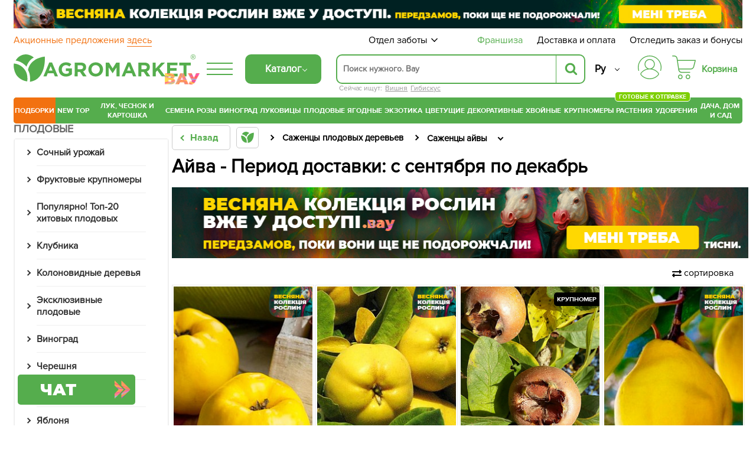

--- FILE ---
content_type: text/html; charset=UTF-8
request_url: https://agro-market.net/catalog/cat/334/filter/period_dostavki-s_sentyabrya_po_dekabr_z_veresnya_po_gruden/
body_size: 97889
content:
<!DOCTYPE html>
<html xml:lang="ru" lang="ru" class="no-js">
<head><script>(function(w,i,g){w[g]=w[g]||[];if(typeof w[g].push=='function')w[g].push(i)})
(window,'GTM-NSBVRGP','google_tags_first_party');</script><script>(function(w,d,s,l){w[l]=w[l]||[];(function(){w[l].push(arguments);})('set', 'developer_id.dYzg1YT', true);
		w[l].push({'gtm.start':new Date().getTime(),event:'gtm.js'});var f=d.getElementsByTagName(s)[0],
		j=d.createElement(s);j.async=true;j.src='/analitics/';
		f.parentNode.insertBefore(j,f);
		})(window,document,'script','dataLayer');</script>
    <link rel="preconnect" href="https://file.agro-market.net"/>
    <link rel="preconnect" href="https://esputnik.com"/>
    <script data-skip-moving="true" type="2092e88936f1fe409e5fe724-text/javascript">
    window.dataLayer = window.dataLayer || [];
    dataLayer.push({'event': 'view_item_list_ads', 'items': [  {'id': '33598', 'google_business_vertical': 'retail'}, {'id': '33598', 'google_business_vertical': 'custom'},  {'id': '33454', 'google_business_vertical': 'retail'}, {'id': '33454', 'google_business_vertical': 'custom'},  {'id': '219892', 'google_business_vertical': 'retail'}, {'id': '219892', 'google_business_vertical': 'custom'},  {'id': '34020', 'google_business_vertical': 'retail'}, {'id': '34020', 'google_business_vertical': 'custom'},  {'id': '54994', 'google_business_vertical': 'retail'}, {'id': '54994', 'google_business_vertical': 'custom'},  {'id': '59436', 'google_business_vertical': 'retail'}, {'id': '59436', 'google_business_vertical': 'custom'},  {'id': '64679', 'google_business_vertical': 'retail'}, {'id': '64679', 'google_business_vertical': 'custom'},  {'id': '67710', 'google_business_vertical': 'retail'}, {'id': '67710', 'google_business_vertical': 'custom'},  {'id': '206860', 'google_business_vertical': 'retail'}, {'id': '206860', 'google_business_vertical': 'custom'},  {'id': '33391', 'google_business_vertical': 'retail'}, {'id': '33391', 'google_business_vertical': 'custom'},  {'id': '34019', 'google_business_vertical': 'retail'}, {'id': '34019', 'google_business_vertical': 'custom'},  {'id': '54871', 'google_business_vertical': 'retail'}, {'id': '54871', 'google_business_vertical': 'custom'},  {'id': '54872', 'google_business_vertical': 'retail'}, {'id': '54872', 'google_business_vertical': 'custom'},  {'id': '62983', 'google_business_vertical': 'retail'}, {'id': '62983', 'google_business_vertical': 'custom'},  {'id': '69010', 'google_business_vertical': 'retail'}, {'id': '69010', 'google_business_vertical': 'custom'},  {'id': '130024', 'google_business_vertical': 'retail'}, {'id': '130024', 'google_business_vertical': 'custom'},  {'id': '130025', 'google_business_vertical': 'retail'}, {'id': '130025', 'google_business_vertical': 'custom'},  {'id': '130026', 'google_business_vertical': 'retail'}, {'id': '130026', 'google_business_vertical': 'custom'},  {'id': '206849', 'google_business_vertical': 'retail'}, {'id': '206849', 'google_business_vertical': 'custom'},  {'id': '214206', 'google_business_vertical': 'retail'}, {'id': '214206', 'google_business_vertical': 'custom'},  {'id': '31267', 'google_business_vertical': 'retail'}, {'id': '31267', 'google_business_vertical': 'custom'},  {'id': '31268', 'google_business_vertical': 'retail'}, {'id': '31268', 'google_business_vertical': 'custom'},  {'id': '34024', 'google_business_vertical': 'retail'}, {'id': '34024', 'google_business_vertical': 'custom'},  {'id': '54993', 'google_business_vertical': 'retail'}, {'id': '54993', 'google_business_vertical': 'custom'},  {'id': '59437', 'google_business_vertical': 'retail'}, {'id': '59437', 'google_business_vertical': 'custom'},  {'id': '62982', 'google_business_vertical': 'retail'}, {'id': '62982', 'google_business_vertical': 'custom'},  {'id': '69011', 'google_business_vertical': 'retail'}, {'id': '69011', 'google_business_vertical': 'custom'},  {'id': '80760', 'google_business_vertical': 'retail'}, {'id': '80760', 'google_business_vertical': 'custom'},  {'id': '218982', 'google_business_vertical': 'retail'}, {'id': '218982', 'google_business_vertical': 'custom'},  ], "value": 6739});
</script>

    <meta name="facebook-domain-verification" content="00uvbjs5enr57977vj3c0h4288bdst"/>
    <meta name="cmsmagazine" content="1778a200f971608f9d9b089c8dbfe0ab"/>
    <meta name="p:domain_verify" content="43d89c27f62d5d828e6cab57c21f224f"/>
    <meta name="generator" content="AGROMARKET">
            <meta name="viewport" content="width=device-width, initial-scale=1.0, maximum-scale=1.0, user-scalable=0"/>
        <link rel="shortcut icon" type="image/x-icon" href="/favicon.ico"/>
    <title>Айва - Период доставки: с сентября по декабрь купить недорого в Одессе, Киеве, Украине в интернет-магазине Agro-Market</title>
        <script type="2092e88936f1fe409e5fe724-text/javascript" data-skip-moving="true">
        const SITE_DIR = '/';
        const SITE_ID = 's1';
        const SITE_TEMPLATE_PATH = '/local/templates/agro2024';
        const COOKIE_PREFIX = 'BITRIX_SM';
        const NIGHT_SALE = 'N';
    </script>
    <script data-skip-moving="true" type="2092e88936f1fe409e5fe724-text/javascript">
        window.dataLayer = window.dataLayer || [];
        /*Переменная RTB HOUSE для GTM не удалять*/
        let RTBhouse = '';
        RTBhouse = '//creativecdn.com/tags?id=pr_veejCQlQ8VEPN2wbcTEr_category2_831';
    </script>
        <!--RTB House campaigns-->
<script data-skip-moving="true" type="2092e88936f1fe409e5fe724-text/javascript">
    setTimeout(function () {(function (w, d, dn, t) {w[dn] = w[dn] || [];w[dn].push({eventType: 'init', value: t, dc: ''});var f = d.getElementsByTagName('script')[0], c = d.createElement('script');c.async = true;c.src = 'https://tags.creativecdn.com/veejCQlQ8VEPN2wbcTEr.js';f.parentNode.insertBefore(c, f);})(window, document, 'rtbhEvents', 'veejCQlQ8VEPN2wbcTEr');}, 100);
</script>
<!--End RTB House campaigns-->
    <meta http-equiv="Content-Type" content="text/html; charset=UTF-8" />
<meta name="robots" content="noindex, follow" />
<meta name="description" content="Айва - Период доставки: с сентября по декабрь по низким ценам в интернет-магазине Agro-Market. Доставка в Одессе, Киеве, по всей Украине. ✓ Гарантии. ✓ Профессиональная консультация. ☎ (093) 301-11-00." />
<script type="2092e88936f1fe409e5fe724-text/javascript" data-skip-moving="true">(function(w, d) {var v = w.frameCacheVars = {'CACHE_MODE':'HTMLCACHE','storageBlocks':[],'dynamicBlocks':{'j_basket_small':'9c004950a8bd','bonus':'9bf00d60d071'},'AUTO_UPDATE':true,'AUTO_UPDATE_TTL':'600','version':'2'};var inv = false;if (v.AUTO_UPDATE === false){if (v.AUTO_UPDATE_TTL && v.AUTO_UPDATE_TTL > 0){var lm = Date.parse(d.lastModified);if (!isNaN(lm)){var td = new Date().getTime();if ((lm + v.AUTO_UPDATE_TTL * 1000) >= td){w.frameRequestStart = false;w.preventAutoUpdate = true;return;}inv = true;}}else{w.frameRequestStart = false;w.preventAutoUpdate = true;return;}}var r = w.XMLHttpRequest ? new XMLHttpRequest() : (w.ActiveXObject ? new w.ActiveXObject("Microsoft.XMLHTTP") : null);if (!r) { return; }w.frameRequestStart = true;var m = v.CACHE_MODE; var l = w.location; var x = new Date().getTime();var q = "?bxrand=" + x + (l.search.length > 0 ? "&" + l.search.substring(1) : "");var u = l.protocol + "//" + l.host + l.pathname + q;r.open("GET", u, true);r.setRequestHeader("BX-ACTION-TYPE", "get_dynamic");r.setRequestHeader("X-Bitrix-Composite", "get_dynamic");r.setRequestHeader("BX-CACHE-MODE", m);r.setRequestHeader("BX-CACHE-BLOCKS", v.dynamicBlocks ? JSON.stringify(v.dynamicBlocks) : "");if (inv){r.setRequestHeader("BX-INVALIDATE-CACHE", "Y");}try { r.setRequestHeader("BX-REF", d.referrer || "");} catch(e) {}if (m === "APPCACHE"){r.setRequestHeader("BX-APPCACHE-PARAMS", JSON.stringify(v.PARAMS));r.setRequestHeader("BX-APPCACHE-URL", v.PAGE_URL ? v.PAGE_URL : "");}r.onreadystatechange = function() {if (r.readyState != 4) { return; }var a = r.getResponseHeader("BX-RAND");var b = w.BX && w.BX.frameCache ? w.BX.frameCache : false;if (a != x || !((r.status >= 200 && r.status < 300) || r.status === 304 || r.status === 1223 || r.status === 0)){var f = {error:true, reason:a!=x?"bad_rand":"bad_status", url:u, xhr:r, status:r.status};if (w.BX && w.BX.ready && b){BX.ready(function() {setTimeout(function(){BX.onCustomEvent("onFrameDataRequestFail", [f]);}, 0);});}w.frameRequestFail = f;return;}if (b){b.onFrameDataReceived(r.responseText);if (!w.frameUpdateInvoked){b.update(false);}w.frameUpdateInvoked = true;}else{w.frameDataString = r.responseText;}};r.send();var p = w.performance;if (p && p.addEventListener && p.getEntries && p.setResourceTimingBufferSize){var e = 'resourcetimingbufferfull';var h = function() {if (w.BX && w.BX.frameCache && w.BX.frameCache.frameDataInserted){p.removeEventListener(e, h);}else {p.setResourceTimingBufferSize(p.getEntries().length + 50);}};p.addEventListener(e, h);}})(window, document);</script>
<script type="2092e88936f1fe409e5fe724-text/javascript" data-skip-moving="true">(function(w, d, n) {var cl = "bx-core";var ht = d.documentElement;var htc = ht ? ht.className : undefined;if (htc === undefined || htc.indexOf(cl) !== -1){return;}var ua = n.userAgent;if (/(iPad;)|(iPhone;)/i.test(ua)){cl += " bx-ios";}else if (/Android/i.test(ua)){cl += " bx-android";}cl += (/(ipad|iphone|android|mobile|touch)/i.test(ua) ? " bx-touch" : " bx-no-touch");cl += w.devicePixelRatio && w.devicePixelRatio >= 2? " bx-retina": " bx-no-retina";var ieVersion = -1;if (/AppleWebKit/.test(ua)){cl += " bx-chrome";}else if ((ieVersion = getIeVersion()) > 0){cl += " bx-ie bx-ie" + ieVersion;if (ieVersion > 7 && ieVersion < 10 && !isDoctype()){cl += " bx-quirks";}}else if (/Opera/.test(ua)){cl += " bx-opera";}else if (/Gecko/.test(ua)){cl += " bx-firefox";}if (/Macintosh/i.test(ua)){cl += " bx-mac";}ht.className = htc ? htc + " " + cl : cl;function isDoctype(){if (d.compatMode){return d.compatMode == "CSS1Compat";}return d.documentElement && d.documentElement.clientHeight;}function getIeVersion(){if (/Opera/i.test(ua) || /Webkit/i.test(ua) || /Firefox/i.test(ua) || /Chrome/i.test(ua)){return -1;}var rv = -1;if (!!(w.MSStream) && !(w.ActiveXObject) && ("ActiveXObject" in w)){rv = 11;}else if (!!d.documentMode && d.documentMode >= 10){rv = 10;}else if (!!d.documentMode && d.documentMode >= 9){rv = 9;}else if (d.attachEvent && !/Opera/.test(ua)){rv = 8;}if (rv == -1 || rv == 8){var re;if (n.appName == "Microsoft Internet Explorer"){re = new RegExp("MSIE ([0-9]+[\.0-9]*)");if (re.exec(ua) != null){rv = parseFloat(RegExp.$1);}}else if (n.appName == "Netscape"){rv = 11;re = new RegExp("Trident/.*rv:([0-9]+[\.0-9]*)");if (re.exec(ua) != null){rv = parseFloat(RegExp.$1);}}}return rv;}})(window, document, navigator);</script>

<link href="/bitrix/cache/css/s1/agro2024/page_3da06e002b99bb84c2d27ae41fbb5f7c/page_3da06e002b99bb84c2d27ae41fbb5f7c_v1.css?176964402561771" type="text/css"  rel="stylesheet" />
<link href="/bitrix/cache/css/s1/agro2024/template_6e912a17725c6a9204428a5f6392033e/template_6e912a17725c6a9204428a5f6392033e_v1.css?1769644023131435" type="text/css"  data-template-style="true" rel="stylesheet" />






<link rel='canonical' href='https://agro-market.net/catalog/cat/334/filter/period_dostavki-s_sentyabrya_po_dekabr_z_veresnya_po_gruden/'/>
<meta property="ya:interaction" content="XML_FORM" />
<meta property="ya:interaction:url" content="https://agro-market.net/catalog/cat/334/filter/period_dostavki-s_sentyabrya_po_dekabr_z_veresnya_po_gruden/?mode=xml" />
<meta property="og:url" content="https://agro-market.net/catalog/cat/334/filter/period_dostavki-s_sentyabrya_po_dekabr_z_veresnya_po_gruden/"/>
<meta property="og:title" content="Айва - Период доставки: с сентября по декабрь купить недорого в Одессе, Киеве, Украине в интернет-магазине Agro-Market"/>
<meta property="og:description" content="Айва - Период доставки: с сентября по декабрь по низким ценам в интернет-магазине Agro-Market. Доставка в Одессе, Киеве, по всей Украине. ✓ Гарантии. ✓ Профессиональная консультация. ☎ (093) 301-11-00."/>
<meta property="og:image" content="https://agro-market.net/images/soc_section_img/s4j8a2qdk5i6hnn18uhpxuhcnlwizw6g.png"/>
<meta property="og:locale" content="ru_RU"/>

    <link rel="preload" href='/local/templates/agro2024/fonts/ProximaNova-Regular.otf' as="font" type="font/otf"
          crossorigin>
    <link rel="preload" href='/local/templates/agro2024/fonts/ProximaNovaBold/ProximaNovaBold.woff' as="font" type="font/woff"
          crossorigin>
        <link rel="alternate" href='https://agro-market.net/ua/catalog/cat/334/filter/period_dostavki-s_sentyabrya_po_dekabr_z_veresnya_po_gruden/' hreflang="uk-ua"/>
    <link rel="alternate" href='https://agro-market.net/catalog/cat/334/filter/period_dostavki-s_sentyabrya_po_dekabr_z_veresnya_po_gruden/' hreflang="ru-ua"/>
    
    <script async data-skip-moving="true" type="2092e88936f1fe409e5fe724-text/javascript">
    var query_string = {},
        query = window.location.search.substring(1),
        vars = query.split('&');

    for (var i = 0; i < vars.length; i++) {
        var pair = vars[i].split('=');
        if (typeof query_string[pair[0]] === 'undefined') {
            query_string[pair[0]] = pair[1];
        } else if (typeof query_string[pair[0]] === 'string') {
            var arr = [ query_string[pair[0]], pair[1] ];
            query_string[pair[0]] = arr;
        } else {
            query_string[pair[0]].push(pair[1]);
        }
        if(query_string['utm_source']){
            document.cookie = "_source="+query_string['utm_source']+";path=/;max-age=604800";
        }
        if(query_string['gclid']){
            document.cookie = "_source=google;path=/;max-age=604800";
        }
    }
</script>
                            <!-- Google Tag Manager -->
<script data-skip-moving="true" async type="2092e88936f1fe409e5fe724-text/javascript">
    //setTimeout(function () {(function (w, d, s, l, i) {w[l] = w[l] || [];w[l].push({'gtm.start': new Date().getTime(), event: 'gtm.js'});var f = d.getElementsByTagName(s)[0], j = d.createElement(s), dl = l != 'dataLayer' ? '&l=' + l : '';j.async = true;j.src = 'https://www.googletagmanager.com/gtm.js?id=' + i + dl;f.parentNode.insertBefore(j, f);})(window, document, 'script', 'dataLayer', 'GTM-NSBVRGP');}, 0);
</script>
<!--End Google Tag Manager-->
        <meta name="msvalidate.01" content="0FA0D5487F1163C7B6C7C2808B95B54E"/>
        <!-- Facebook Pixel Code -->

<noscript><img height="1" width="1" style="display:none;" src="https://www.facebook.com/tr?id=2147495688613163&ev=PageView&noscript=1"/></noscript>
<!-- End Facebook Pixel Code -->
    <!--Esputnik -->
        <!--Esputnik-->
        <script data-skip-moving="true" language="javascript" type="2092e88936f1fe409e5fe724-text/javascript">
        function sc(v){
            if (v!==null&&v!=="null"){
                let dateAf=new Date();
                dateAf.setTime(dateAf.getTime()+(3652460601000));
                document.cookie="affclick="+v+";"+"expires="+dateAf.toUTCString()+";path=/";
                localStorage.setItem('affclick',v);
            }
        }
        sc((new URLSearchParams(window.location.search)).get("clickid"));
    </script>
            <!-- TikTok Pixel Code Start -->
    

    <!-- TikTok Pixel Code End -->
    <!-- Tg Pixel Code Start -->
    <!-- Pixel Tag Code -->
<!-- End Pixel Tag Code -->    <!-- Tg Pixel Code End -->
    <link rel="preload" href='/include/fonts/montserrat.woff2' as="font" type="font/woff2" crossorigin>
    <link rel="preload" href='/include/fonts/montserrat_latin.woff2' as="font" type="font/woff2" crossorigin>
</head>

<body>
<div class="iphone_fix" style="overflow-x: clip;">
        <!-- Google Tag Manager (noscript) -->
    <noscript>
        <iframe src="https://www.googletagmanager.com/ns.html?id=GTM-NSBVRGP"
                height="0" width="0" style="display:none;visibility:hidden;"></iframe>
    </noscript>
    <!-- End Google Tag Manager (noscript) -->

    
            <script type="2092e88936f1fe409e5fe724-text/javascript" data-skip-moving="true">
    /*var google_tag_params =
     {
     dynx_itemid: "",
     dynx_pagetype: "searchresults",
     dynx_totalvalue: ""
     };*/
</script>
    
            <script type="2092e88936f1fe409e5fe724-text/javascript" data-skip-moving="true">
            /* <![CDATA[ */
            var google_conversion_id = 965433602;
            var google_custom_params = window.google_tag_params;
            var google_remarketing_only = true;
            /* ]]> */
        </script>
                <noscript>
            <div>
                <img height="1" width="1" alt=""
                     src="//googleads.g.doubleclick.net/pagead/viewthroughconversion/965433602/?value=0&guid=ON&script=0"/>
            </div>
        </noscript>
            <script async type="application/ld+json">
        {
            "@context": "http://schema.org",
            "@type": "Organization",
            "name": "Онлайн-супермаркет товаров для сада, огорода и дома Agro-Market.net",
            "url": "https://agro-market.net",
            "sameAs": [
                "https://www.facebook.com/agromarket.net",
                "https://vk.com/agro.market",
                "http://ok.ru/agromarket",
                "https://www.youtube.com/channel/UC8gUU0qR_LM0d_BSOsiLg5A",
                "https://www.instagram.com/agro.market.unique/"
            ]
        }

    </script>
        <script async type="application/ld+json">
        {
            "@context": "http://schema.org",
            "@type": "Organization",
            "url": "https://agro-market.net",
            "logo": "https://agro-market.net/images/soclogo.png"
        }

    </script>

    <div id="panel"></div>
    <div id="page-wrapper" class="page-wrapper container-fluid">
        <header id="header" class="wrapper header">
            <div class="content">
                                    <div style="background-color: unset" class="op-content-info template_avif">
            <a href="/catalog/cat/329/">            <style>
                .template_avif picture {display: block;aspect-ratio: 16.666666666667;}
                .template_avif img {display: block;width: 100%;height: auto;}
                @media (min-width: 501px) {  .template_avif picture {aspect-ratio: 25.6;}  }
                @media (max-width: 1024px) {  .template_avif picture {margin-bottom: 5px;}  }
            </style>
            <picture><source media="(min-width: 550px)" srcset="/upload/iblock/407/k0a1n6wx1vu4i56nqmewk7zzy645q6qj.avif" type="image/avif"><source media="(min-width: 550px)" srcset="//file.agro-market.net/upload/iblock/407/k0a1n6wx1vu4i56nqmewk7zzy645q6qj.jpg"><source srcset="/upload/iblock/7b9/lre44c3yhpkwpew499fnal0emx48ut6b.avif" type="image/avif"><img src="//file.agro-market.net/upload/iblock/7b9/lre44c3yhpkwpew499fnal0emx48ut6b.jpg" fetchpriority="high" alt="Весняна колекція рослин вже у доступі"></picture>    </a>    </div>

                           <div class="c_h" id="c_h">
        <span class="fixed-label">
            <a target="_blank"
               href="https://www.google.com/shopping/ratings/account/lookup?q=agro-market.net">
                            <span class="bgr">
                                 <span class="rate-sp">4.7</span>
                                <div class="rating-grey"><div class="rating-orange" style="width:94%;"></div></div>                                <img decoding="async" fetchPriority="low" loading="lazy" src="//file.agro-market.net/images/gcr_logo_stacked.png" alt="" width="94px" height="29px">
                            </span>
            </a>
        </span>
    <div class="top-row-nav">
        <div class="l"><a href="/actions/">
                Акционные предложения                 <span class="underline">здесь</span></a>
        </div>
        <div class="r">
            <div class="service-menu">
    <span class="d-name">Отдел заботы</span>
    <span class="m-name">Отдел заботы:                 09:00-18:00 (пн-вс)</span>
    <span class="arrow"><svg preserveAspectRatio="none" width="17" viewBox="0 -4 17 17" xmlns="http://www.w3.org/2000/svg"><path
                    d="M16.97 1.515L15.558.1 7.07 8.586 8.485 10l8.486-8.485z"></path><path d="M1.414.1L0 1.516 8.485 10 9.9 8.586 1.414.1z"></path></svg></span>
    <div class="service-drop-menu">
        <div class="drop-menu-wrapper">
            <div class="work-time">
                С                 09:00-18:00 (пн-вс)</div>
                        <ul class="service-menu-social">
                <li><a href="https://m.me/agromarket.net" target="_blank" class="link"><span class="facebook icon"></span>Фейсбук</a></li>
                <li><a href="https://t.me/Agromarketchat_bot" target="_blank" class="link"><span class="telegram icon"></span>Телеграм</a></li>
                <li><a href="viber://pa?chatURI=agromarketchat" target="_blank" class="link"><span class="viber icon"></span>Вайбер</a></li>
                <li><a href="https://www.instagram.com/agro_market_ua/" target="_blank" class="link"><span class="instagram icon"></span>Инстаграм</a>
                </li>
                <li><a href="mailto:info@agro-market.ua" target="_blank" class="link"><span class="email icon"></span>Эл. почта</a></li>
                <li><a rel="noindex" href="javascript:void(0)" class="jivochat link"><span class="chat-comments icon"></span>Онлайн чат</a></li>
            </ul>
            <hr>
            <ul class="phone-list">
                <li class="phone"><a href="tel:0443334912"> 0 (44) 333-49-12</a></li>
                <li class="phone"><a href="tel:0931701555"> 0 (93) 170-15-55</a></li>
                <li class="phone"><a href="tel:0487081058"> 0 (48) 708-10-58</a></li>
<li class="phone"><a href="tel:0670040636 "> 0 (67) 004-06-36</a></li>
            </ul>
            <div class="phone-info">По тарифам оператора</div>
        </div>
    </div>
</div>
            <a href="/franchise/" class="franchise" ">Франшиза</a>
            <a href="/payments-and-deliveries/">Доставка и оплата</a>
            <a href="javascript:void(0);" onclick="if (!window.__cfRLUnblockHandlers) return false; event.preventDefault();showInfo()" data-cf-modified-2092e88936f1fe409e5fe724-="">Отследить заказ и бонусы</a></div>
    </div>
    <div class="middle-row header-desktop">
        <div class="logo-block">
                        <a href="/" class="href-logo">
                    <img src="//file.agro-market.net/local/include/logo/images/vau2.png" class="vau" width="64" height="20" alt="">
    <img src="/local/include/logo/images/logo.svg" class="logo-img" width="300" height="52" alt="">
    <span class="copyright">®</span>
            </a>
        </div>
        <div class="logo-fixed">
            <a href="/" class="logo-mobile"></a>
        </div>
                <div class="full-catalog">
            <div class="burger">
                <div class="icon fx fc fjsa">
                    <div class="icon_1"></div>
                    <div class="icon_2"></div>
                    <div class="icon_3"></div>
                </div>
            </div>
        </div>
        
        <div class="content-menu" id="content_menu">
                        <div class="burger">
                <div class="icon fx fc fjsa">
                    <div class="icon_1"></div>
                    <div class="icon_2"></div>
                    <div class="icon_3"></div>
                </div>
            </div>
            <span class="b-mobile">Каталог</span>
        </div>
        <div class="search">
                        <div class="searching_wrap" id = "searching_wrap">
<!--    <span class="fa fa-search"></span>-->
    <div class="input-block evinent-search-container" id="sContainer">
        <form style="position:relative; display: flex"
              action="/catalog/" id="sagro_form">
            <div class="jlinking">

    Сейчас ищут:         <a href="/catalog/cat/238/">Вишня</a>
            <a href="/catalog/cat/sazhentsy_gibiskusa2/">Гибискус</a>
    </div>
            <input type="text"
                   id="search-input"
                   name="q"
                                   placeholder="Поиск нужного. Вау"
                   maxlength="256"
                   autocomplete="off"
                   data-languageId="2"
                   data-cityId="1"
                   data-currency="₴"
                   data-show-history="true"
                   data-history-title="История поиска"
                   data-categories-title="Категории"
                   data-products-title="Найденные товары"
                   data-enable-voice="true"
                   data-lang="ru"
                   data-voice-text="Говорите"
                   data-voice-close="Закрыть"
                   data-enable-overlay="true"
                   data-base-url="/catalog/"
                   data-show-suggestions="true"/>
            <i class="svg-arrow-left" id="aClose"></i>
            <div class="evinent-search-buttons-group">

                <i class="fa fa-times search-clear-btn" id="sagro_close" aria-hidden="true"></i>
            </div>
            <span class="evinent-search-button search-submit" id="search-submit"></span>
        </form>
        <div id="sagro_res">
            <div id="notFound"
                 class="sagro_title">К сожалению, ничего не найдено</div>
            <div id='sagro_top'></div>
            <div class="result">
                <div class="left">
                    <div id="sagro_cat"></div>
                    <div id="history"></div>
                </div>
                <div class="right">
                    <div id="empty">
                        <div class="sagro_title">Бестселлеры продаж:</div>
                        <ul class="f">
                                                            <li><a href="/catalog/cat/semena/">Семена овощей и цветов</a></li>
                                                                <li><a href="/catalog/cat/rasteniya/">Готовые к отправке</a></li>
                                                                <li><a href="/catalog/cat/sadovye_tsvety/">Садовые цветы</a></li>
                                                                <li><a href="/catalog/cat/235/">Плодовые деревья</a></li>
                                                                <li><a href="/catalog/cat/329/">Ягодные кустарники</a></li>
                                                                <li><a href="/catalog/cat/532/">Экзотические растения</a></li>
                                                                <li><a href="/catalog/cat/tsvetushchie/">Цветущие растения</a></li>
                                                                <li><a href="/catalog/cat/tsvetushchie_i_dekorativnye_rasteniya/">Декоративные растения</a></li>
                                                                <li><a href="/catalog/cat/542/">Хвойные деревья</a></li>
                                                                <li><a href="/catalog/cat/krupnomery/">Крупномеры</a></li>
                                                        </ul>
                    </div>
                    <div id="sagro_items">

                    </div>
                </div>
            </div>
        </div>
        <div class="sagro_overlay" id="sagro_overlay"></div>
    </div>
    <span class="s-mobile" id="sMob">Поиск</span>
</div>
        </div>
                <div class="lang" style="flex-direction: column-reverse">
            <a href='/ua/catalog/cat/334/filter/period_dostavki-s_sentyabrya_po_dekabr_z_veresnya_po_gruden/' class="">Укр</a>
            <a href='/catalog/cat/334/filter/period_dostavki-s_sentyabrya_po_dekabr_z_veresnya_po_gruden/' class="active">Ру</a>
        </div>
        <div class="for_heart">
            <div class="flex-column">
                <div class="menu-auth">
                        <a href="javasctipt:void(0);" class=" fancy_content fancybox.ajax" onclick="if (!window.__cfRLUnblockHandlers) return false; ShowFancyAjax($(this));" data-fancybox-href="/include/ajax/auth.php" data-fancybox-type="ajax" data-cf-modified-2092e88936f1fe409e5fe724-="">
                            <div class="wrap-icon">
                                <svg xmlns="http://www.w3.org/2000/svg" width="40" height="40" viewBox="0 0 35 35">
                                    <path d="M17.5001 0C12.8604 0.0052494 8.41222 1.85069 5.13146 5.13145C1.8507 8.41221 0.00526541 12.8604 1.60103e-05 17.5001C-0.00217932 19.113 0.221404 20.7183 0.66426 22.2693C0.683959 22.3445 0.718499 22.415 0.765846 22.4767C0.813195 22.5384 0.872396 22.59 0.93997 22.6285C1.00754 22.6669 1.08213 22.6915 1.15933 22.7007C1.23654 22.71 1.31481 22.7036 1.38955 22.6822C1.46429 22.6607 1.53398 22.6245 1.59453 22.5758C1.65508 22.527 1.70527 22.4666 1.74214 22.3981C1.77901 22.3297 1.80183 22.2545 1.80924 22.1771C1.81665 22.0997 1.80852 22.0216 1.78531 21.9474C1.37268 20.5011 1.16445 19.0041 1.16669 17.5001C1.16669 13.1682 2.88752 9.01372 5.95062 5.95061C9.01373 2.88751 13.1682 1.16667 17.5001 1.16667C21.832 1.16667 25.9864 2.88751 29.0495 5.95061C32.1126 9.01372 33.8335 13.1682 33.8335 17.5001C33.8358 19.0041 33.6276 20.5011 33.2151 21.9474C33.1919 22.0216 33.1838 22.0997 33.1912 22.1771C33.1986 22.2545 33.2214 22.3297 33.2583 22.3981C33.2952 22.4666 33.3453 22.527 33.4059 22.5758C33.4664 22.6245 33.5361 22.6607 33.6109 22.6822C33.6856 22.7036 33.7639 22.71 33.8411 22.7007C33.9183 22.6915 33.9929 22.6669 34.0605 22.6285C34.128 22.59 34.1872 22.5384 34.2346 22.4767C34.2819 22.415 34.3165 22.3445 34.3362 22.2693C34.7789 20.7183 35.0024 19.113 35.0001 17.5001C34.9949 12.8604 33.1494 8.41221 29.8687 5.13145C26.5879 1.85069 22.1398 0.0052494 17.5001 0Z"/>
                                    <path d="M20.9058 19.5994C22.4309 18.8328 23.6528 17.5742 24.3738 16.027C25.0948 14.4798 25.2727 12.7346 24.8788 11.0738C24.4848 9.4129 23.5421 7.93352 22.2031 6.87494C20.864 5.81635 19.207 5.24048 17.5001 5.24048C15.7932 5.24048 14.1362 5.81635 12.7971 6.87494C11.4581 7.93352 10.5154 9.4129 10.1215 11.0738C9.72753 12.7346 9.90545 14.4798 10.6264 16.027C11.3474 17.5742 12.5693 18.8328 14.0944 19.5994C10.3048 20.3729 6.89658 22.4264 4.44174 25.4153C3.99757 25.9592 3.76223 26.6438 3.7781 27.3458C3.79397 28.0478 4.06001 28.7211 4.52831 29.2443C6.16848 31.0566 8.1702 32.5051 10.4044 33.4964C12.6387 34.4877 15.0558 34.9999 17.5001 34.9999C19.9444 34.9999 22.3615 34.4877 24.5958 33.4964C26.83 32.5051 28.8317 31.0566 30.4719 29.2443C30.9402 28.7211 31.2062 28.0478 31.2221 27.3458C31.238 26.6438 31.0026 25.9592 30.5585 25.4153C28.1036 22.4264 24.6954 20.3729 20.9058 19.5994ZM11.0834 12.8333C11.0834 11.5642 11.4598 10.3236 12.1648 9.26834C12.8699 8.21312 13.8721 7.39068 15.0445 6.90502C16.217 6.41935 17.5072 6.29228 18.7519 6.53987C19.9967 6.78746 21.14 7.39859 22.0374 8.29598C22.9348 9.19337 23.5459 10.3367 23.7935 11.5814C24.0411 12.8261 23.914 14.1163 23.4284 15.2888C22.9427 16.4613 22.1202 17.4635 21.065 18.1685C20.0098 18.8736 18.7692 19.25 17.5001 19.25C15.7989 19.248 14.1679 18.5714 12.965 17.3684C11.762 16.1655 11.0853 14.5345 11.0834 12.8333ZM29.6072 28.4617C28.0763 30.1531 26.208 31.505 24.1227 32.4302C22.0374 33.3554 19.7814 33.8334 17.5 33.8334C15.2187 33.8334 12.9627 33.3554 10.8774 32.4302C8.79211 31.505 6.92381 30.1531 5.39293 28.4617C5.11127 28.1466 4.95134 27.7414 4.94194 27.3189C4.93254 26.8964 5.07428 26.4844 5.34165 26.1571C6.81883 24.3621 8.67514 22.9164 10.7773 21.9239C12.8795 20.9314 15.1753 20.4166 17.5 20.4166C19.8247 20.4166 22.1205 20.9314 24.2227 21.9239C26.3248 22.9164 28.1812 24.3621 29.6583 26.1571C29.9257 26.4844 30.0675 26.8963 30.0581 27.3188C30.0487 27.7413 29.8888 28.1466 29.6072 28.4617Z"/>
                                </svg>
                            </div>
                        </a>
                </div>
                                    <div class="small-basket" id="j_basket_small">
                                <a href="/personal/order/make/" class="small-basket empty stump">
            <span class="wrap-icon">
                 <svg xmlns="http://www.w3.org/2000/svg" width="40" height="40" viewBox="0 0 35 35">
    <path d="M12.1134 28.032C10.2481 28.032 8.72852 29.5917 8.72852 31.5159C8.72852 33.4401 10.2481 34.9999 12.1134 34.9999C13.9787 34.9999 15.4982 33.4401 15.4982 31.5159C15.4982 29.5917 13.9787 28.032 12.1134 28.032ZM12.1134 33.6807C10.9611 33.6807 10.0248 32.704 10.0248 31.5087C10.0248 30.3133 10.9611 29.3366 12.1134 29.3366C13.2657 29.3366 14.2019 30.3133 14.2019 31.5087C14.2019 32.7113 13.2657 33.6807 12.1134 33.6807Z"/>
    <path d="M23.4276 28.032C21.5623 28.032 20.0427 29.5917 20.0427 31.5159C20.0427 33.4401 21.5623 34.9999 23.4276 34.9999C25.2929 34.9999 26.8125 33.4401 26.8125 31.5159C26.8125 29.5917 25.2857 28.032 23.4276 28.032ZM23.4276 33.6807C22.2753 33.6807 21.3391 32.704 21.3391 31.5087C21.3391 30.3133 22.2753 29.3366 23.4276 29.3366C24.5799 29.3366 25.5161 30.3133 25.5161 31.5087C25.5089 32.7113 24.5727 33.6807 23.4276 33.6807Z"/>
    <path d="M34.8641 6.80029C34.7417 6.63994 34.5544 6.55977 34.3528 6.55977H8.28212L7.94363 4.27843C7.76359 3.09038 7.17304 2.00437 6.27281 1.2172C5.37257 0.430029 4.21308 0 3.03198 0H0.648166C0.288074 0 0 0.291545 0 0.655977C0 1.02041 0.288074 1.31195 0.648166 1.31195H3.03198C4.86124 1.31195 6.38803 2.63848 6.6617 4.46793L8.95909 19.7741C8.95189 19.8178 8.94469 19.8615 8.94469 19.9125C8.94469 20.0292 8.9735 20.1385 9.03111 20.2332L9.18955 21.312C9.3696 22.5 9.96015 23.586 10.8604 24.3732C11.7606 25.1603 12.9129 25.5904 14.1012 25.5904H26.1571C26.5172 25.5904 26.8053 25.2988 26.8053 24.9344C26.8053 24.57 26.5172 24.2784 26.1571 24.2784H14.1012C12.2719 24.2784 10.7451 22.9446 10.4715 21.1152L10.3923 20.5612H27.7559C30.0173 20.5612 31.9978 19.016 32.5667 16.8003L34.9794 7.36152C35.0298 7.16472 34.9866 6.96064 34.8641 6.80029ZM31.3064 16.4723C30.8887 18.1122 29.4267 19.242 27.7487 19.242H10.1906L8.47657 7.87172H33.5102L31.3064 16.4723Z"/>
</svg>
            </span>
            <span class="basket-price">Корзина</span>
        </a>
                    </div>
                            </div>
        </div>
    </div>
</div>
    <link rel="stylesheet" href="/local/templates/agro2024/include/header/green_menu/gm.min.css" media="screen and (min-width: 1024px)">
    <nav class="main-menu header-desktop">
    <ul class="main-green">
    

    		<li class="last_four m-border-top jmenu_main osn" data-id="7712"><a href="/catalog/cat/super_duper_tut/" class="root-item">ПОДБОРКИ</a></li>

        <li class="jmenu_main" data-id="2703"><a href="/catalog/cat/novinki/" class="root-item">New</a></li>
        <li class="jmenu_main m-border-bottom bn-mb" data-id="2717"><a href="/catalog/cat/top/" class="root-item">TOP</a></li>
    

    

        <li class="jmenu_main osn" data-id="1127">
            <a href="/catalog/cat/lyk_chesnok_kartoshka_i_gribi/" class="root-item wrap">
                Лук, чеснок и картошка            </a>
        </li>

        <li class="jmenu_main osn" data-id="462"><a href="/catalog/cat/semena/" class="root-item">
                Семена            </a>
        </li>

        <li class="jmenu_main osn" data-id="844">
            <a href="/catalog/cat/355/" class="root-item">
                Розы            </a>
        </li>

        <li class="jmenu_main osn" data-id="825">
            <a href="/catalog/cat/335/" class="root-item">
                Виноград            </a>
        </li>

        <li class="jmenu_main osn" data-id="405">
            <a href="/catalog/cat/269/" class="root-item">
                Луковицы            </a>
        </li>

        <li class="jmenu_main osn" data-id="829">
            <a href="/catalog/cat/235/" class="root-item">
                Плодовые            </a>
        </li>

        <li class="jmenu_main osn" data-id="867">
            <a href="/catalog/cat/329/" class="root-item">
                Ягодные            </a>
        </li>

        <li class="jmenu_main osn" data-id="858">
            <a href="/catalog/cat/532/" class="root-item">
                Экзотика            </a>
        </li>

        <li class="jmenu_main osn" data-id="2644">
            <a href="/catalog/cat/tsvetushchie/" class="root-item">
                Цветущие            </a>
        </li>

        <li class="jmenu_main osn" data-id="1308">
            <a href="/catalog/cat/tsvetushchie_i_dekorativnye_rasteniya/" class="root-item">
                Декоративные            </a>
        </li>

        <li class="jmenu_main osn" data-id="853">
            <a href="/catalog/cat/542/" class="root-item">
                Хвойные            </a>
        </li>

        <li class="jmenu_main osn" data-id="2884">
            <a href="/catalog/cat/krupnomery/" class="root-item">
                Крупномеры            </a>
        </li>

        <li class="jmenu_main osn" data-id="5908">
            <a href="/catalog/cat/rasteniya/" class="root-item">
                Растения                <span class="label-new" style="background-color: #7ecf03!important">Готовые к отправке</span>
            </a>
        </li>
<!--
<li class="jmenu_main osn" data-id="5908">
            <a href="/catalog/cat/gollandskie_rasteniya/" class="root-item">
                Растения из <br>Нидерландов
            </a>
        </li>
-->
        <li class="jmenu_main osn" data-id="153">
            <a href="/catalog/cat/134/" class="root-item">
                Удобрения            </a>
        </li>

        <li class="jmenu_main osn" data-id="2062">
            <a href="/catalog/cat/dacha_sad_i_gorod/" class="root-item wrap">
                Дача, дом&nbsp<br>и сад            </a>
        </li>

    </ul>
    <div class="innermenu" id="jmenu_ajax"></div>
</nav>
<div class="header-mobile">
        <div class="overlay-mobile"></div>
    <div class="mobile-menu" id="mobileMenu">
        <div class="m-menu">
            <a href="/" class="href-logo"
                                                              style="padding: 0 10px; display: block; max-width: 100%; position: relative;">
                    <img src="//file.agro-market.net/local/include/logo/images/vau2.png" class="vau" width="64" height="20" alt="">
    <img src="/local/include/logo/images/logo.svg" class="logo-img" width="300" height="52" alt="">
    <span class="copyright">®</span>
            </a>
            <ul class="main-green">
        <li class="f">
        <div id="bxdynamic_bonus_start" style="display:none"></div>        <span id="bonusMobile"><a href="javascript:void(0);" class=" fancy_content fancybox.ajax" onclick="if (!window.__cfRLUnblockHandlers) return false; ShowFancyAjax($(this));" data-fancybox-href="/include/ajax/auth.php" data-fancybox-type="ajax" data-cf-modified-2092e88936f1fe409e5fe724-="">Авторизуйтесь</a>, чтобы узнать<br>сколько у Вас бонусов</span>
        <div id="bxdynamic_bonus_end" style="display:none"></div>
        <span class="c-lang lang-mobile">
            <a href='/catalog/cat/334/filter/period_dostavki-s_sentyabrya_po_dekabr_z_veresnya_po_gruden/' class="active">Ру</a> | <a href='/ua/catalog/cat/334/filter/period_dostavki-s_sentyabrya_po_dekabr_z_veresnya_po_gruden/' class="">Укр</a>
        </span>
    </li>
    

    		<li class="m-border-top yellow"></li>
        <li class="last_four m-border-top mob_50"><a href="/actions/" class="root-item">Акции</a> </li>
        <li class="jmenu_main m-border-bottom mob_50"><a href="/catalog/cat/sale/" class="root-item">Распродажа</a></li>
        <li class="jmenu_main mob_100" data-id="7712"><a href="/catalog/cat/super_duper_tut/" class="root-item">Супер дупер тут</a></li>
        <li class="jmenu_main mob_50 heloween_1" data-id="2703"><a href="/catalog/cat/novinki/" class="root-item">New`26</a></li>
        <li class="jmenu_main mob_50" data-id="2717"><a href="/catalog/cat/top/" class="root-item">TOP`26</a></li>
        <li class="m-border-bottom bn-mb"></li>
    

    
        <li class="jmenu_main osn" data-id="462">
            <a href="/catalog/cat/semena/" class="root-item">
                <svg height="800px" width="800px" version="1.1" xmlns="http://www.w3.org/2000/svg" xmlns:xlink="http://www.w3.org/1999/xlink" viewBox="0 0 512 512" xml:space="preserve"><g>
                        <path d="M505.038,228.923c-4.596-16.219-11.413-31.43-20.408-44.915c-7.467-11.208-16.39-20.831-26.175-28.908 c-14.69-12.128-31.291-20.806-48.226-26.484c-3.269-1.089-6.563-2.05-9.866-2.928c28.737-26.841,36.049-76.336,31.445-67.112 c-3.92,7.834-56.002,36.692-92.872,52.146c13.64-16.504,29.42-44.622,40.335-78.231c0,0-56.619,52.3-91.798,73.196 c-11.119-19.326-31.478-84.055-31.478-84.055s-17.236,49.64-18.895,79.248c-28.054-15.714-58.832-51.454-67.307-72.862 c-9.996-25.296-12.819,53.675,14.494,86.861c-0.391,0.114-0.765,0.228-1.13,0.333c-0.334-0.081-0.651-0.171-0.984-0.244 c-1.065-0.252-2.132-0.48-3.214-0.699c-36.366-15.17-91.294-47.405-95.369-53.749c-4.506-7.012,0.732,42.028,27.427,65.323 c-14.446,3.912-28.81,9.899-42.206,18.269c-15.779,9.858-30.241,23.076-41.442,39.896c-8.995,13.486-15.812,28.696-20.4,44.915 C2.367,245.141,0,262.386,0,280.036c0,24.71,4.652,50.218,14.568,74.7c7.434,18.342,17.846,36.098,31.445,52.366 c20.392,24.409,47.982,45.402,82.933,60.092c34.951,14.714,77.174,23.181,127.05,23.173c44.345,0,82.623-6.678,115.142-18.505 c24.377-8.865,45.492-20.618,63.379-34.487c26.833-20.806,46.314-46.33,58.945-73.521c12.649-27.2,18.529-56.026,18.537-83.819 C512,262.386,509.633,245.141,505.038,228.923z M463.538,340.991c-6.059,14.966-14.518,29.387-25.614,42.654 c-16.65,19.895-39.205,37.261-69.056,49.844c-29.851,12.558-67.088,20.302-112.872,20.31c-40.686,0-74.637-6.124-102.633-16.308 c-21.01-7.638-38.684-17.552-53.463-29.013c-22.165-17.203-37.888-37.904-48.202-60.052c-10.306-22.14-15.129-45.752-15.129-68.389 c0-14.356,1.944-28.306,5.58-41.149c3.644-12.852,8.971-24.589,15.649-34.602c5.377-8.052,11.81-15.023,19.033-20.986 c10.818-8.939,23.45-15.609,36.562-20c13.103-4.409,26.679-6.508,39.042-6.499c7.759-0.008,15.047,0.83,21.384,2.318 c6.336,1.472,11.688,3.628,15.689,6.035l3.758-6.247c3.799-1.139,9.785-2.814,17.13-4.474c12.762-2.895,29.647-5.686,45.598-5.661 c8.101,0,16.455,0.7,24.376,1.782c11.884,1.635,22.783,4.115,30.608,6.182c3.132,0.821,5.734,1.57,7.76,2.18l3.75,6.238 c4.001-2.407,9.362-4.563,15.69-6.035c6.336-1.488,13.624-2.326,21.383-2.318c8.24,0,17.025,0.92,25.842,2.855 c13.233,2.888,26.524,8.036,38.392,15.462c11.883,7.434,22.344,17.09,30.404,29.168c6.678,10.012,12.005,21.75,15.649,34.602 c3.636,12.843,5.58,26.793,5.58,41.149C475.43,300.15,471.624,321.054,463.538,340.991z"/>
                        <path d="M108.692,280.19c-0.008-15.56,3.229-30.153,8.126-41.573l-24.011-10.273 c-6.369,14.893-10.224,32.706-10.241,51.846c0,11.753,1.48,23.986,4.824,36.236s8.565,24.516,16.016,36.228l22.042-14.022 c-5.986-9.411-10.167-19.213-12.851-29.087C109.897,299.687,108.692,289.756,108.692,280.19z"/>
                    </g></svg>
                Семена овощей и цветов            </a>
        </li>

        <li class="jmenu_main osn" data-id="1127">
            <a href="/catalog/cat/lyk_chesnok_kartoshka_i_gribi/" class="root-item wrap">
                <svg width="64px" height="64px" viewBox="-10.4 -10.4 124.80 124.80" xmlns="http://www.w3.org/2000/svg" stroke-width="0.0010400000000000001">
                    <g stroke-width="0"/>
                    <g stroke-linecap="round" stroke-linejoin="round" stroke-width="1.04"/>
                    <g>
                        <path d="M1009.923,990.113c-.468-.477-1.552-.336-2.058-.772-.818-.041-1.133-.584-2.058-.515-.967-.832-2.6-1-3.344-2.057a20.14,20.14,0,0,1-5.146,2.057c-3.339.346-5.763,1.609-9.773,1.287a14.079,14.079,0,0,1-4.888-1.544,25.134,25.134,0,0,1-10.033-2.058,24.474,24.474,0,0,1-5.916-3.087c-.707-.51-1.31-1.175-2.058-1.8a18.78,18.78,0,0,1-2.056-1.8c-.4-.443-.631-1.066-1.031-1.543-.374-.45-.927-.827-1.286-1.286-.2-.257-.315-.507-.514-.772-.13-.175-.421-.369-.514-.514-.06-.094.082-.448,0-.515a11.316,11.316,0,0,1-1.8-3.087,32.067,32.067,0,0,1-1.029-28.039,41.333,41.333,0,0,1,6.687-11.832c.229-.113.46-.226.516-.515a17.222,17.222,0,0,1,3.086-2.315c.388-.47,1.109-.6,1.543-1.029a1.814,1.814,0,0,1,1.544-1.029c.848-4.64,2.856-8.12,4.63-11.832.6-.845.994-1.693,1.544-2.573a11.571,11.571,0,0,0,1.543-2.572c1.224-1.433,2.464-2.852,3.6-4.373a43.582,43.582,0,0,0,3.6-3.087,88.834,88.834,0,0,1,23.923-10.547c1.928-.3,4.071-.387,6.174-.514.415.073.442-.243.77-.256h5.659c.783.5,2.025.548,2.83,1.029.9.3,1.39,1.011,2.573,1.029a5.394,5.394,0,0,0,2.316,1.544,4.236,4.236,0,0,0,2.058,1.543c2.671,2.816,5.3,5.674,7.717,8.747,1.54,1.2,2.3,3.184,3.6,4.63.176,1.2,1,1.742,1.286,2.83.71.663.659,2.086,1.286,2.83a78.378,78.378,0,0,1,.516,8.231c-.073,2.414-.673,4.3-.516,6.945a3.758,3.758,0,0,0-.515,2.316,3.5,3.5,0,0,0-.514,2.058c-.455,1.345-.932,2.669-1.285,4.116a15.3,15.3,0,0,0,3.085,1.285,14.454,14.454,0,0,0,2.831,1.544c1.278,1.293,3.13,2.014,4.115,3.6,1.475,1.1,2.226,2.92,3.344,4.373a30.112,30.112,0,0,1,1.8,8.232c.1,4.469-.806,7.941-1.544,11.575-.737,1.407-1.153,3.135-1.8,4.63-.435.68-.595,1.634-1.03,2.316-.355.673-1.172.885-1.287,1.8-1.05.234-1.358,1.212-2.571,1.286a11.923,11.923,0,0,1-2.315,1.285c-1.948,1.653-4.152,3.052-6.173,4.63-4.9,1.962-9.321,4.4-15.435,5.145q-.326,0-.647,0C1019.607,991.146,1015.065,990.331,1009.923,990.113Zm7.717-5.4a3.221,3.221,0,0,0,1.945.259,8.79,8.79,0,0,1,1.142,0c.688-1.542.543-3.915,2.572-4.116,1.608.32,1.733,2.155,1.286,3.857,3.659-.112,5.751-1.794,8.746-2.57a19.929,19.929,0,0,1,3.6-2.058,19.707,19.707,0,0,1,3.6-2.059c1.711-2.062,3.857-3.688,5.4-5.916a38.922,38.922,0,0,0,2.057-3.6c.551-1.421,1.47-2.475,2.057-3.858a30.762,30.762,0,0,0,1.544-9.775,16.025,16.025,0,0,0-2.573-5.146,26.527,26.527,0,0,0-16.206-6.945,20.117,20.117,0,0,0-3.649.117,21.379,21.379,0,0,1-3.295.141c-6.569,1.49-12.253,3.868-16.721,7.459a43.1,43.1,0,0,0-6.172,5.917,19.155,19.155,0,0,0-2.316,3.6c-.6.429-.661,1.4-1.03,2.058-.167.534-.96,1.76-.257,2.315a12.322,12.322,0,0,1,3.344-3.858c1.207-1.28,2.454-2.519,4.888-2.571.079.606.894.478.771,1.286-.112,1.943-1.872,2.243-2.572,3.6-.884,1.174-1.782,2.333-2.573,3.6a20.175,20.175,0,0,0-2.314,3.859c-.023,1.823-2.129,2.779-1.287,4.63,1.714.256,1.461-1.454,2.316-2.057.321-1.138,1.192-1.725,1.544-2.831,1.46-1.455,2.053-3.777,5.145-3.6.4.37.894.648,1.028,1.286.078,2.821-1.843,3.644-2.572,5.659a23.657,23.657,0,0,0-2.829,5.4c.791.75,1.152,1.934,2.573,2.057a16.087,16.087,0,0,1,1.8-5.144c.863-1.149,1.89-3.37,3.6-2.83,1.713,1.3-.438,3.091-.513,4.887a5.682,5.682,0,0,0-.772,2.571,8.784,8.784,0,0,0-.772,2.831c1.343.371,2.347,1.083,4.117,1.029.148-1.4.921-2.166,1.029-3.6.814-.73.895-2.191,2.058-2.573C1019.822,979.168,1017.907,982.554,1017.64,984.71Zm-22.894-1.543c1.186-.614,3.19-.411,3.858-1.544a28.449,28.449,0,0,1-4.629-11.318v-5.659a28.788,28.788,0,0,1,9.774-16.721,35.439,35.439,0,0,1,17.749-8.746c5.4.174,9.793-.668,14.919-.771.618-.925.624-2.463.771-3.858.635-.824.65-2.267,1.031-3.344.4-1.144.724-2.361,1.028-3.6.2-2.91.589-6.5-.257-9-.774-.856-1.124-2.136-2.057-2.831a16.866,16.866,0,0,0-1.544-3.344c-.224-1.4-1.628-1.63-1.8-3.087-.728-.987-1.343-2.087-2.059-3.087a33.424,33.424,0,0,0-10.031-9.775,2.1,2.1,0,0,1-1.544-.514,30.359,30.359,0,0,0-4.5.11,34.581,34.581,0,0,1-3.734.147c-7.433,4.057-16.656,6.324-23.409,11.062-1.778,1.518-3.814,2.805-5.144,4.372-.508.6-.829,1.417-1.286,2.058-.219.306-.537.423-.771.772-.184.272-.331.733-.516,1.029-1.324,2.127-2.453,4.242-3.6,6.43a30.176,30.176,0,0,1-1.285,3.087c.033,1.156-1.054,2.538-.257,3.6.267-1.706,1.153-2.791,1.543-4.373.941-1.032.712-3.234,2.573-3.344,1.854.061,1.341,2.992.772,4.115-.319,1.741-.967,3.151-1.287,4.888-.361.668-.356,1.7-.772,2.315a10.729,10.729,0,0,1-.77,2.316c-.311,1.747-.574,3.542-2.574,3.6-1.325-.217-2.057-1.028-1.8-2.829-.992.344-1.185-.31-1.543-.516-.293-.168-.546-.059-.772-.257-.172-.151.032-.734-.513-.514-1.22,1.009-2.381,2.077-3.6,3.087-1.518,3.54-3.956,6.161-4.887,10.289.221.486.4.238.627-.008.172-.185.377-.368.658-.25.923-.15,1.246.3,1.8.516.755,2.092-.46,4.072-1.029,5.658-.481,2.008-1.356,3.618-1.8,5.659.3,1.076.139,2.606,1.03,3.087,1.313-2.117,1.455-5.4,4.63-5.659.942.088,1.178.881,1.544,1.544-.967,3.834-2.742,6.861-3.344,11.06a2.555,2.555,0,0,0,.771,1.543c.146.627.22,1.324,1.029,1.287.244-1.9,1.138-3.151,1.544-4.888,1.094-1.134,1.566-2.892,3.6-3.086.908.688.766,1.534.257,2.572-.8.569-.528,2.215-1.029,3.087a69.929,69.929,0,0,0-1.286,6.945c.9.819,1.6,1.83,3.086,2.057.921-2.939.594-7.123,3.86-7.717a2.316,2.316,0,0,1,1.543,1.543c-.667,2.764-1.719,5.142-1.8,8.49,1.8.257,2.959,1.156,4.886,1.287.691-1.883.329-4.818,2.831-4.889,2.415.473.349,4.115,1.03,5.66,2.02.527,4.83-.056,6.686-.516C993.8,982.4,993.823,983.232,994.746,983.167Zm44.244-12.089c-.6-.085-.249-1.123-.77-1.287a18.041,18.041,0,0,1,0-3.087,1.3,1.3,0,0,0,.77-.771h1.543c.008.25.316.2.516.257,1.613,1.438,1.852,5.676-1.029,5.917C1039.937,971.5,1038.8,971.954,1038.99,971.078Zm-11.318-3.6c-.9-.9-1.151-2.451-1.03-4.373a2.644,2.644,0,0,1,2.83-1.029c1.592,1.4,3.757,5.679,1.544,7.718q-.231.02-.442.019A2.783,2.783,0,0,1,1027.672,967.476Zm-44.244-2.058c-.42-.319-.756-.056-1.178.207a1.716,1.716,0,0,1-1.4.309c-.391-.724-1.218-1.011-1.029-2.315.4-2.246,3.48-3.114,5.658-2.059a8.414,8.414,0,0,1,2.573,6.174c-.588.612-.937,1.464-2.057,1.543C984.065,969.067,983.93,967.059,983.428,965.417ZM1037.7,959.5c-1.094-.706-.922-2.678-1.286-4.116-.206-.177-.3-.617-.515-.772-.5-.356-1.444-.041-2.057-.514-.239-.185-.14-.722-.514-.772-.183-1.811.995-2.262,2.315-2.571,1.08-.137,1.438.448,2.315.514,1.721,1.43,3.562,4.978,2.059,7.975a5.406,5.406,0,0,1-1.752.281C1038.089,959.526,1037.9,959.518,1037.7,959.5Zm-20.836,0c-1.327-1.047-2.888-5.073-.77-6.431,2.28.635,2.864,2.966,3.343,5.4a4.477,4.477,0,0,0-.772,1.029Zm-32.412-11.832c-1.529-.357-2.9-.877-2.829-2.831.031-1.426,1.235-1.68,2.315-2.058,2.871.3,4.713,1.633,5.145,4.373a3.021,3.021,0,0,1-1.286,2.058q-.177.014-.339.014C985.94,949.226,985.322,948.324,984.456,947.669Zm-7.2-4.889c-1.657-1.6-.049-4.469.257-6.43.566-2.179,1.418-4.07,2.057-6.174.9-.923,2.393-2.275,3.6-.772-.416,2.844-1.5,5.012-2.057,7.718-.966,2.016-.256,5.7-3.235,5.7A4.408,4.408,0,0,1,977.254,942.781Zm23.923-4.115v-2.058c.3-.041.216-.469.258-.771a23.376,23.376,0,0,0,1.8-2.058c.369-.151.668-.072,1.03-.256.13-.068.411-.479.513-.516a1.3,1.3,0,0,1,.463.018c.238.032.485.065.567-.018.014-.013-.012-.256,0-.256a3.007,3.007,0,0,1,2.831,1.542c-.391,2.1-3.355,1.621-3.86,3.6-.208,1.752,1.442,1.646,1.287,3.344a2.42,2.42,0,0,1-1.689.746C1002.808,941.984,1001.389,940.261,1001.177,938.666Zm24.694-7.974a1.937,1.937,0,0,1-1.543-1.544c-1.29-.34-2.338-.922-2.572-2.316a3.5,3.5,0,0,1,4.63-1.029c.551.32.743,1.046,1.028,1.544a3.947,3.947,0,0,1,.773,1.8c-.429.343-.4,1.144-.773,1.544a7.79,7.79,0,0,0-.981.133A1.74,1.74,0,0,1,1025.871,930.692Zm-16.721-12.605h-2.571c-.754-.035-1.012.3-1.8.516a2.763,2.763,0,0,1-2.571-.772,5.64,5.64,0,0,1,0-2.058c.891-1.253,2.914-1.373,4.373-2.057h4.115c1.211.675,2.508,1.264,2.574,3.087-.1,1.187-.986,1.586-1.8,2.057q-.093.008-.178.008C1010.316,918.867,1010.09,918.122,1009.15,918.086Zm-21.349-4.63c-.09-2.687,5.834-3.321,6.43-.772.222,1.844-1.693,2.854-3.491,2.854C989.284,915.539,987.906,914.876,987.8,913.457Zm29.066-9a6.3,6.3,0,0,1-1.287-1.287c-.161-3.534,2.662-4.5,6.432-4.373.357.757,1.256.974,1.286,2.058-.122,1.591-1.142,2.29-2.572,2.571-1.141.344-1.919,1.051-3.4,1.052C1017.178,904.475,1017.027,904.469,1016.868,904.454Z"
                              transform="translate(-953.776 -891.592)"/>
                    </g>
                </svg>
                Лук, чеснок и картошка            </a>
        </li>

        <!--
		<li class="jmenu_main osn">
					<a href="/catalog/cat/rassada_ovoshchey/" class="root-item wrap">
						<svg fill="#000000" width="800px" height="800px" viewBox="0 -1.81 120.001 120.001" xmlns="http://www.w3.org/2000/svg">
							<path id="_0405-vegetables" data-name="0405-vegetables"
								  d="M1009.333,804.644c-2.184-.188-4.345-.4-6.38-.739-.778-.367-2.167-.122-2.945-.49a7.617,7.617,0,0,1-2.944-.734,20.939,20.939,0,0,1-9.081-5.4,37.6,37.6,0,0,1-5.889-8.343,58.789,58.789,0,0,1-3.435-11.041v-4.664a17.206,17.206,0,0,1,1.471-4.663c-.127-.438-.393-.287-.68-.136a.749.749,0,0,1-.545.136,2.2,2.2,0,0,1-.737,0c-.458-.047-.916-.094-.982.249a2.078,2.078,0,0,0-1.472-.247,42.739,42.739,0,0,1-11.042-4.417,46.872,46.872,0,0,1-8.343-7.361,36.552,36.552,0,0,1-10.552-20.613v-3.928c.474-5.251,3.239-8.212,5.644-11.533,1.213-.506,2.242-1.193,3.436-1.718-.381-1.747-.982-3.272-1.228-5.153a8.877,8.877,0,0,1,2.7-7.362c.967-.341,1.4-1.218,2.7-1.228a31.309,31.309,0,0,1-.981-8.589c.167-2.12,1.1-3.482,1.716-5.153a8.81,8.81,0,0,0,1.963-1.963c.573-.082,1.057-.252,1.228-.736a2.008,2.008,0,0,0,1.472-.49h3.927a2,2,0,0,0,1.472.49,3.093,3.093,0,0,0,1.718.982c2.1,2.321,4.5,4.335,5.4,7.853,1.233-.158,1.783-1,2.944-1.227a1.382,1.382,0,0,0,.982-.246,14.366,14.366,0,0,1,4.663.49c1.026,1.1,2.449,1.8,2.944,3.436.905,1.222,1.087,3.167,1.228,5.153.6.461,1.681.445,2.453.736a.672.672,0,0,0,.736.491,13.951,13.951,0,0,1,2.21,3.434c.611-.036.073-.83,0-.98v-5.155c1.318-5.143,4.016-8.908,10.061-9.324a10.642,10.642,0,0,1,4.417,1.473c.662-.074.439-1.033.981-1.229-.061-.879.737-.9.737-1.717.557-.178.734-.738.981-1.227,2.289-1.965,4.662-3.845,9.325-3.435.034.276.359.262.684.248.1,0,.205-.009.3,0a4.662,4.662,0,0,0,1.716.982c1.749,1.852,2.711,4.488,2.945,7.852-.569.331.047,1.845-.735,1.964-.359.54-.651,1.149-1.719.982-1.55-.331-1.535-2.228-1.471-4.172a12.429,12.429,0,0,0-.735-2.454c-.184-.963-1.111-1.182-1.719-1.717-5.121-.05-6.671,3.471-8.589,6.626-.091.973.225,2.352-.246,2.945-.9.725-1.215-.783-1.962-.981a23.231,23.231,0,0,0-1.964-1.474,12.133,12.133,0,0,0-5.153,0c-4.178,1.958-5.453,6.818-5.644,12.761-.748.011-.954-.518-1.473-.736v-.491a.248.248,0,0,0,0,.491c.179,1.54.581,2.857.737,4.418a25.467,25.467,0,0,0-.246,4.417,2.249,2.249,0,0,0,1.136-.256,2.2,2.2,0,0,1,1.318-.237,8.626,8.626,0,0,0,2.454.247c1.314,1.138,3.071,1.836,4.416,2.945.735-.162-.235-.525,0-.982v-1.473c.333.088.289-.2.245-.49s-.086-.579.247-.49c-.179-.75.424-.722.245-1.471a12.2,12.2,0,0,0,.982-2.455c.068-.559-.06-.923-.491-.981-.133-.356.287-1.268-.245-1.228.434-1.885-.965-3.04-.246-4.416,1.444.6,1.5,2.586,2.208,3.926,2.034-2.221,2.8-5.7,6.872-5.888.456-.115.548.119.471.354-.068.207-.271.415-.471.381-.073.5-.665.482-.737.982-.393.751-1.3.988-1.471,1.964,2-.182,5.521-.912,5.89,1.227.049,2.094-2.542,1.549-4.172,1.963h-3.19c-.886,1.16-1.035,3.054-1.717,4.417-.153.913-.585,1.542-.737,2.453-.291.773-.275,1.851-.737,2.454-.027.872-.812.987-1.717.981.292.936.9,1.557,1.228,2.455.459.767.5,1.952.982,2.7-.132,1.673.532,2.769,0,4.172a3.474,3.474,0,0,0,2.475.146,6.916,6.916,0,0,1,1.451-.146,25.667,25.667,0,0,1-1.471-6.135,9.782,9.782,0,0,1,1.471-4.909,9.49,9.49,0,0,1,3.681-3.434c.536-.32.858-.706,1.472-.737.257-.013.14-.2.246-.245a15.875,15.875,0,0,1,4.908-.983c1.177.049,2.077.378,3.19.491,1.2.685,2.3,1.461,3.436,2.209,1.958,2.623,3.87,5.29,4.171,9.572,2.021-.434,3.251-1.657,5.153-2.21.523-.6-.547-1.085-.983-1.472-.354-.709-1.179-.947-1.716-1.473-1.08-.965-2.731-1.358-3.19-2.944-.054-1.281.855-1.6,1.472-2.208,2.476-.105,3.76.982,5.153,1.963,1.611.841,2.58,2.327,3.926,3.434a21.667,21.667,0,0,0,2.209,3.927,47.7,47.7,0,0,1-2.7,21.839,20.745,20.745,0,0,0,6.139.388c2.795-.091,5.517-.183,7.358,1.085,1.133-1.567-.016-5.415.736-7.362,1.166-1.325,4.331-1.109,6.134-.49,1.813,2.668,2.335,7.439,1.719,11.776a15.821,15.821,0,0,0-1.227,3.192c.362,1.517.868,2.894,1.227,4.418.109,3.023.089,3.394,0,6.378a34.263,34.263,0,0,1-1.964,7.117,37.077,37.077,0,0,1-2.7,6.379c-.5.072-.481.664-.982.736-.287.367-1.019.289-.981.983-.856.371-.916,1.539-2.454,1.226-1.452-.1-1.7-1.409-1.963-2.7-.982.158-1.356,1.155-1.963,1.717a13.431,13.431,0,0,1-2.208,1.719,18.1,18.1,0,0,1-4.909,2.945c-1.47,1.147-3.577,1.659-5.4,2.453-1.526,1.092-3.477,1.759-4.909,2.945-3.512,1.641-6.708,3.6-10.306,5.153a31.728,31.728,0,0,1-5.4,2.454,14.144,14.144,0,0,0-2.944.98,5.591,5.591,0,0,0-1.473.49c-.43.225-1.224.086-1.471.493a14.982,14.982,0,0,0-3.19.246Zm2.813-12.434c.8,1.054,1.695,2.108,3.812,1.635.555-.676-.373-1.441-.49-2.209a15.1,15.1,0,0,1-.245-3.19c.538-.279.814-.82,1.471-.98,1.445.271,1.9,1.539,2.7,2.453a2.283,2.283,0,0,0,.982,1.472,1.965,1.965,0,0,0,1.227,1.472,26.735,26.735,0,0,0,3.928-.736c-.582-1.544-.1-3.1,1.471-3.19.367.289,1.005.306,1.228.735.291.365.212,1.1.982.983,2.925-1.33,5.79-2.716,8.834-3.926,2.446-1.806,5.556-2.95,7.853-4.909a1.212,1.212,0,0,0,.9-.1,1.285,1.285,0,0,1,.573-.144,14.792,14.792,0,0,1,3.19-2.209c.564-1.234,2.3-1.3,1.965-3.433-1.921.451-2.368,2.375-4.417,2.7a4.31,4.31,0,0,1-2.946-2.207,28.435,28.435,0,0,1,.246-5.4,14.886,14.886,0,0,1-6.381.245c-.631-.432-1.057-1.067-1.717-1.473a2.641,2.641,0,0,1-1.471-1.963c.413-1.8,2.117-2.3,2.945-3.681.73-.333,1.018-1.108,1.472-1.717.352-.594,1.419-1.346.981-1.963-2.58-.284-4.1-1.631-5.645-2.945h-.735c-.051.274-.272.382-.491.49-2.506,1.584-4.954,3.227-7.607,4.664a34.861,34.861,0,0,1-10.306,1.963,26.379,26.379,0,0,1-7.362-1.227h-4.418c-.569.33-1.392.406-1.963.735a20.317,20.317,0,0,0-13.741,5.153,21.036,21.036,0,0,0-2.946,7.117v2.453c.229.833.328,1.8.491,2.7.855,1.354,1.483,2.934,2.454,4.172,1.172,1.117,1.923,2.659,3.68,3.19-.509-2.209-.28-4.969,1.963-5.153a2.737,2.737,0,0,1,1.964,1.227c.279.866.271,2.02.491,2.946.4.581.551,1.409.981,1.963.148.6.609,2.154,1.227,1.472-.562-.419-.091-1.873-.245-2.7.622-.523.625-1.665,1.717-1.717a5.766,5.766,0,0,1,1.963,3.19c1.174,1.033,1.777,2.639,2.945,3.68h2.7c-.149-.916-.628-2.682.246-3.19a3.414,3.414,0,0,1,1.077-.2C1010.872,790.459,1011.48,791.334,1012.146,792.21Zm42.584-21.185c.932.868,1.123,2.477.981,4.416.726.992.834,2.6,1.229,3.925,1.022-.2.836-1.616,1.472-2.207.2-1.109.709-1.908.982-2.945a29.1,29.1,0,0,0,1.472-6.135c.065-2.6.036-5.107-.736-6.871-1.453.266-2.11,1.326-3.926,1.227-.315-.422-1.169-.305-1.227-.981a10.229,10.229,0,0,0-.247-2.945c.23-1,.922-1.534.981-2.7-.731,0-.833-.639-1.471-.738-.448-.37-1.376-.26-1.718-.735a6.389,6.389,0,0,1-2.015-.1,7.592,7.592,0,0,0-1.421-.143,21.59,21.59,0,0,1-5.04.247c-1.043-.025-2.086-.049-3.056,0a4.72,4.72,0,0,1-1.116,0c-.661-.05-1.324-.1-1.586.248.661.651,1.653.967,2.21,1.718,1.741.467,3.784.633,4.662,1.963.97,4.047-1.391,6.531-2.943,8.834,1.6-.2,2.609-.988,3.926-1.473,1.1-.3,3.509-1.029,4.415,0,.012,1.567-.906,2.2-1.472,3.192-.067.832.19,1.988-.245,2.453.153.745-.315,2.112.245,2.454,1.446-1.147,2.462-2.725,5.053-2.725C1054.328,771,1054.525,771.007,1054.731,771.025ZM960.5,755.072a10.678,10.678,0,0,0,2.209,1.719c.264.507.762.421,1.227.736.357.244.636.75.981.982.22.146.547.127.737.246.667.414,1.164,1.113,1.963,1.225a14.536,14.536,0,0,0,4.908,2.455c.189.047.182.222.247.246a19.274,19.274,0,0,0,1.963.49c.194.049.172.217.245.246a16.125,16.125,0,0,0,4.417.735c.221.431.859.449,1.227.738.707.029.426,1.045,1.226.98,4.464-5.189,10.039-9.266,19.142-9.816,5.242.238,8.924,2.037,14.234,2.209h5.889c4.378-.528,7.41-2.4,11.778-2.946.509-.537-.12-1.32-.49-1.716a7.107,7.107,0,0,1,.246-2.7c.847-.806,2.533-.774,4.218-.742.481.009.962.018,1.425.008,1.974-5.882,3.65-12.057,3.436-20.123-2.554.963-4.523,2.512-7.115,3.436-2.9.7-5.351,1.847-8.59,2.209-.43.387-1.307.328-1.964.491a16.244,16.244,0,0,1-2.208.49c-1.582.219-3.021.579-4.662.736-3.029.57-6.6.6-9.816.982H993.137a1.248,1.248,0,0,1-.794-.136,1.254,1.254,0,0,0-.924-.109,123.728,123.728,0,0,1-22.576-2.7,81.247,81.247,0,0,1-9.815-2.7,12.9,12.9,0,0,0-2.209-.981,10.644,10.644,0,0,0-2.209-.981,2.415,2.415,0,0,0-2.21-.982c-.779-.365-1.107-1.184-2.207-1.229v.983a22.813,22.813,0,0,0,3.434,4.417c1.574,1.044,3.485,1.749,5.153,2.7a16.068,16.068,0,0,1,2.7,1.227c.778.616,2.146.635,1.963,2.21-.687,1.206-2.746.562-4.172.49-.3-.517-1.477-.157-1.718-.734a3.849,3.849,0,0,1-1.963-.737,16.1,16.1,0,0,1-3.434-1.718c-.54-.279-.815-.82-1.474-.982-.253-.436-.973-1.472-1.227-.49.55.106.1,1.211.246,1.718.446.29.194,1.28.492,1.718a28.112,28.112,0,0,0,7.853,4.172c1.278.767,3.145.942,4.416,1.716a5.1,5.1,0,0,1,2.209.736,2.809,2.809,0,0,1,1.718,1.473c-.467,1.006-1.6,1.342-3.19,1.226-1.344-.209-2.853-.255-3.682-.982-2.8-.308-4.361-1.853-6.87-2.453a13.861,13.861,0,0,0,2.453,3.927c2.434.428,4.506,1.22,6.872,1.716,1.166.224,2.227.556,3.434.738.876.6,2.193.752,2.21,2.208-2.9,1.291-6.516-.146-9.08-.735C958.742,754.212,959.775,754.488,960.5,755.072Zm101.1-3.68c-.078.576-.388.921-.245,1.718-.2.177-.659,1.7.245,1.471.8-1.413.392-4.024.491-6.134-.405,0-.138-.68-.491-.737Zm-75.826-29.939c-.458,1.833-.707,3.874-1.228,5.646.391,1.981.31,4.433.982,6.135a3.194,3.194,0,0,0,2.7-1.473c-.839-5.25,1.427-9.1,5.153-10.552-.094-1.164-.68-1.289-.245-2.453-.022-.388-.626-.193-.491-.737.133-3.9-.588-6.938-2.454-8.834a4.474,4.474,0,0,0-1.485.051,2.283,2.283,0,0,1-1.46-.051c-.5-.806-.132-2.486-.244-3.681a7.038,7.038,0,0,0-3.436-5.152,15.616,15.616,0,0,0-3.134.1,19.528,19.528,0,0,1-2.265.144,2.008,2.008,0,0,1-1.471.49c-.425.311-.643.83-1.473.735-.49-3.434-2.93-4.921-4.417-7.361a10.4,10.4,0,0,1-2.208-1.472c-.29-.04-.7.041-.737-.246a6.611,6.611,0,0,0-3.435.492,14.129,14.129,0,0,0-2.208,3.19V702.8a2.1,2.1,0,0,1,.245,1.474,11.871,11.871,0,0,1,1.472,2.944c.463.026.171.811.736.735-.073.647.951.193.735.983a4.334,4.334,0,0,1-2.4-.1,6.586,6.586,0,0,0-2.748-.147,4.835,4.835,0,0,1-1.718.735c-.248.489-.424,1.049-.982,1.228a14.452,14.452,0,0,0,.246,5.89,27.567,27.567,0,0,0,4.172,5.153c1.085.058,2.113.176,2.208,1.227.436,1.743-1.231,1.388-1.227,2.7a9.635,9.635,0,0,1,.246,3.681,87.188,87.188,0,0,0,16.686,3.19c.182-.835-.9-.4-.98-.981-.435-.22-.716-.591-1.228-.735-.422-.887-1.683-.935-1.472-2.455,1.057-1.794,3.3.064,4.662.245a12.462,12.462,0,0,0-2.208-5.4,24.563,24.563,0,0,1-6.626-.981c-1.773-.762-4.476-.6-4.417-3.19,1.68-.62,3.81,0,5.644,0,.314.341,1.158.15,1.473.49a.846.846,0,0,1,.734.117c.306.158.562.315.737-.117-.544-.681-1.123-1.332-1.718-1.962-.615-.695-.946-1.671-1.716-2.209-.683-1.313-3.3-3.381-1.473-4.907,2.068-.187,2.181,1.58,3.681,1.963.911-1.707,1.224-4.01,3.927-3.927,1.355,2.349-1.027,4.516-1.228,6.871a12.617,12.617,0,0,0,2.208,3.19c.733,1.067,1.19,2.408,2.209,3.19.592-2.353.915-4.974,3.435-5.4C987.252,717.042,986.19,720.018,985.776,721.453Zm11.533,5.4c.345,1.618,1.713,2.213,3.189,2.7h1.718c.423-.642,1.6-.533,1.718-1.472.221-1.121-.408-1.391-.49-2.209a5.578,5.578,0,0,0-3.654-1.267C998.377,724.6,997.154,725.184,997.309,726.853Zm25.52-5.153c-.473,1.736-2.255,3.649-.981,5.644,2.8.268,4.364-.708,6.38-1.227-.418-2.038-1.922-2.985-3.19-4.172a2.066,2.066,0,0,1-1.042-.133,2.271,2.271,0,0,0-.763-.152A2.131,2.131,0,0,0,1022.829,721.7Zm-66.01,5.4h.49v-.491h-.49Zm-1.963-1.718v-1.228C953.712,724.157,953.712,725.376,954.856,725.38Zm26.5,26.5c-1.975-.232-4.18-.236-4.909-1.716a1.644,1.644,0,0,1,.981-1.963c2.69.6,9.156-.723,9.327,2.7-.451.935-1.7,1.232-3.043,1.232A12.411,12.411,0,0,1,981.358,751.882Zm11.288-3.679c-2.291-.409-4.727-.673-6.87-1.228a21.171,21.171,0,0,0-3.436-.737c-.224-.429-.86-.449-1.227-.734,0-.368-.913-1.005-.247-1.228-.169-.66.508-.473.737-.734,4.847-.267,8.462.7,13.005.734.29.446,1.28.193,1.718.491.138.6.95.523.737,1.471.128,1.769-1.294,1.988-2.934,1.988C993.643,748.225,993.137,748.206,992.646,748.2Zm37.546-30.184c.12-.775-.443-.866-.245-1.718a16.26,16.26,0,0,0-.492-3.19,13,13,0,0,0-1.471-5.889c-.527-.946-1.53-1.416-2.209-2.209-1.337-.464-3.015-.583-3.436-1.963-.169-.824.411-.9.982-.983.024-.627.914-.393,1.228-.735h2.208c.039.288.448.207.736.246a4.7,4.7,0,0,0,1.718.982,13.151,13.151,0,0,1,3.926,7.606v3.682c-.459,2.076-.231,4.84-2.209,5.4h-.053C1030.238,719.246,1030.219,718.627,1030.192,718.018Z"
								  transform="translate(-945.776 -688.269)"/>
						</svg>
						Рассада овощей					</a>
		</li>
-->

        <li class="jmenu_main osn" data-id="844">
            <a href="/catalog/cat/355/" class="root-item">
                <svg width="800px" height="800px" viewBox="0 0 64 64" xmlns="http://www.w3.org/2000/svg" xmlns:xlink="http://www.w3.org/1999/xlink" preserveAspectRatio="xMidYMid meet">
                    <path d="M49.322 26.432c.243-1.223.38-2.487.38-3.788c0-8.959 2.504-14.558 2.53-14.613L53 6.346l-1.882.379c-.238.048-2.427.5-5.519 1.437c-1.646-2.105-3.467-3.127-3.55-3.173l-.775-.415l-.522.687c-.011.014-.901 1.152-3.397 2.749c-1.461-2.599-1.423-4.667-1.423-4.686L35.984 2l-1.328.38c-.141.04-3.247.949-6.228 3.258c-.802-.643-1.426-1.314-1.785-2.019l-.513-1.01l-.956.655c-.097.066-2.163 1.507-3.876 3.689c-2.498-1.291-4.213-1.962-4.365-2.02l-2.209-.849l.926 2.096c.032.074 3.252 7.53.959 16.232a12.172 12.172 0 0 0-.338 4.449c-2.16-2.177-3.5-3.905-3.5-3.905s-.732 17.702 18.541 17.702l-.404 7.208c-.811-1.265-2.081-2.524-4.093-3.552C22.139 41.926 11 43.498 11 43.498s4.035 9.326 8.71 11.714c4.611 2.356 8.668.899 10.801-.276L30.114 62h4.958l-.742-13.236l6.238-1.574l-6.422-1.725l-.27-4.787c15.673 0 18.545-17.114 18.545-17.114s-1.193 1.213-3.099 2.868m-1.602-3.788c0 2.117-.381 4.135-1.06 5.983c-4.187 3.277-9.937 6.937-14.75 6.937c-2.885 0-5.805-1.194-8.466-2.846c-.06-.12-.124-.239-.178-.362c-1.682-3.863-.088-8.41 4.488-12.803c6.436-6.179 17.679-9.473 22.007-10.561c-.798 2.385-2.041 7.143-2.041 13.652M41.723 7.066c.485.351 1.181.928 1.883 1.729a69.819 69.819 0 0 0-5.175 1.95l-.594-.252l-.518-.22c2.315-1.348 3.693-2.508 4.404-3.207m-7.66-2.45c.169 1.055.588 2.63 1.604 4.396c-.181.1-.37.201-.563.303c-1.788-.791-3.536-1.626-4.999-2.519a19.213 19.213 0 0 1 3.958-2.18m-8.564.826c2.03 2.609 6.422 4.601 10.563 6.368a47.603 47.603 0 0 0-4.091 2.191c-3.105-2.604-6.289-4.637-8.928-6.109a18.135 18.135 0 0 1 2.456-2.45M18.227 7.58c2.637 1.231 7.442 3.738 12.044 7.509c-1.406.951-2.736 1.99-3.922 3.129c-5.416 5.199-6.08 9.658-5.566 12.648a42.39 42.39 0 0 1-1.878-1.536c-.801-2.086-.943-4.293-.373-6.455c1.72-6.528.58-12.31-.305-15.295"></path>
                </svg>
                Саженцы роз            </a>
        </li>

        <li class="jmenu_main osn" data-id="825">
            <a href="/catalog/cat/335/" class="root-item">
                <svg width="800px" height="800px" viewBox="-21.73 0 240.563 240.563" enable-background="new 0 0 197.097 240.563" id="Layer_1" version="1.1" xml:space="preserve"
                     xmlns="http://www.w3.org/2000/svg" xmlns:xlink="http://www.w3.org/1999/xlink"><g>
                        <path d="M197.097,107.427c-0.006-22.327-18.131-40.409-40.484-40.412c-10.746-0.002-20.533,4.201-27.78,11.032   c-2.942-3.31-6.42-6.13-10.298-8.333c4.204,0.279,8.896,0.554,13.899,0.785c1.039,0.046,2.006-0.562,2.415-1.52   c0.408-0.958,0.175-2.079-0.582-2.792c-1.159-1.097-2.19-2.102-3.086-2.989c5.291-0.418,13.649-1.414,22.049-3.791   c0.86-0.245,1.521-0.921,1.741-1.788c0.219-0.863-0.031-1.773-0.67-2.4c-3.218-2.91-7.671-4.093-10.923-4.748   c8.77-5.921,18.168-17.834,18.407-17.929l0.003-0.002l0.006-0.009c0.438-0.531,0.617-1.188,0.558-1.822   c0.182-0.354,0.292-0.75,0.286-1.174c-0.021-1.382-1.158-2.485-2.536-2.465c-0.285,0.239-17.725-0.102-27.972,4.294   c0.606-1.976,1.318-4.517,1.362-7.262c0.003-1.227-0.155-2.522-0.553-3.829c-0.259-0.854-0.958-1.508-1.83-1.707   c-0.87-0.201-1.785,0.078-2.393,0.734c-6.247,6.722-11.156,11.911-13.805,14.697c-0.745-1.398-1.763-3.573-3.027-6.887   c-0.381-0.996-1.359-1.644-2.425-1.606c-1.062,0.034-1.995,0.751-2.303,1.768c-2.829,9.282-5.615,18.655-7.678,25.652   C98.54,36.33,94.782,12.124,77.154,0.734c-2.354-1.439-5.432-0.696-6.871,1.658c-1.442,2.358-0.7,5.436,1.658,6.875   c5.765,3.234,9.788,9.746,12.54,17.339c-1.912-0.834-3.98-1.48-6.112-1.93c-1.997-2.572-4.753-5.16-8.38-7.717   c-6.782-4.796-13.075-6.92-18.654-6.923c-13.032,0.04-20.609,11.48-20.63,22.538c-0.018,6.909,2.931,14.048,9.432,18.49   c1.14,0.78,2.694,0.486,3.475-0.65c0.779-1.141,0.489-2.698-0.651-3.475c-4.974-3.409-7.24-8.8-7.254-14.365   c0.071-9.051,5.947-17.521,15.629-17.538c4.283-0.003,9.589,1.641,15.77,6.005c1.415,1.002,2.645,1.982,3.726,2.938   c-7.407,0.474-14.767,4.93-14.783,15.023c0.012,7.214,5.254,11.083,10.574,11.095c7.266-0.055,15.692-5.646,15.874-14.768   c-0.005-1.435-0.236-2.897-0.705-4.379c1.882,0.793,3.555,1.741,4.836,2.709c2.573,10.207,3.32,21.108,3.172,28.247   c0,1.319-0.019,2.489-0.045,3.502c-7.846,1.736-14.832,5.741-20.237,11.295c-7.348-7.554-17.655-12.264-29.031-12.264   C18.131,64.442,0.003,82.523,0,104.854c0.002,15.721,8.996,29.327,22.117,36.009c-2.271,5.053-3.538,10.66-3.536,16.538   c0.003,21.153,16.271,38.482,36.987,40.255c-0.05,0.826-0.085,1.655-0.085,2.492c0.005,22.33,18.13,40.412,40.484,40.415   c22.354-0.003,40.479-18.085,40.484-40.415c0-0.927-0.039-1.844-0.102-2.756c19.588-2.825,34.645-19.64,34.647-39.991   c0.002-4.021-0.603-7.914-1.704-11.593C185.435,140.495,197.092,125.332,197.097,107.427z M77.494,35.329   c-0.012,5.464-5.982,9.759-10.873,9.768c-3.374-0.259-5.349-1.203-5.573-6.094c0.19-7.787,4.528-9.777,11.069-10.07   c1.082-0.033,2.193,0.053,3.306,0.214C76.938,31.496,77.503,33.588,77.494,35.329z M109.953,35.284   c1.619,3.286,2.581,4.253,2.95,4.599c1.005,0.879,2.524,0.813,3.448-0.152c0.005-0.005,4.587-4.779,11.693-12.379   c-0.612,2.417-1.647,4.891-1.767,7.538c0,0.711,0.106,1.488,0.435,2.257c0.334,0.786,1.039,1.339,1.88,1.482   c0.838,0.144,1.687-0.146,2.263-0.777c1.58-2.044,9.29-4.105,16.156-4.83c3.114-0.385,6.084-0.614,8.417-0.751   c-1.455,1.647-3.435,3.818-5.651,6.059c-4.479,4.618-10.297,9.448-13.254,10.156c-0.814,0.225-1.462,0.846-1.719,1.65   c-0.256,0.803-0.089,1.687,0.447,2.34c2.776,2.531,6.723,2.908,10.14,3.694c-10.617,2.184-19.862,2.308-19.879,2.331   c-0.987,0.015-1.872,0.604-2.261,1.515c-0.391,0.907-0.213,1.955,0.458,2.68c0.017,0.018,0.869,0.943,2.375,2.473   c-9.88-0.554-17.992-1.224-22.591-1.638c3.549-3.274,14.479-12.708,29.472-19.622c0.504-0.23,0.723-0.823,0.489-1.324   c-0.23-0.504-0.823-0.723-1.327-0.49c-15.515,7.159-26.725,16.938-30.17,20.136C103.485,57.003,106.566,46.515,109.953,35.284z    M93.479,74.874c0.221,0.048,0.439,0.103,0.671,0.122c0.91,0.072,1.773-0.123,2.542-0.491c0.613-0.038,1.23-0.063,1.854-0.064   c16.844,0.028,30.455,13.625,30.483,30.414c-0.028,16.786-13.64,30.383-30.483,30.411c-16.841-0.028-30.452-13.625-30.483-30.411   C68.092,89.787,79.059,77.299,93.479,74.874z M9.998,104.854c0.031-16.789,13.643-30.386,30.486-30.414   c9.15,0,17.314,4.009,22.916,10.371c-3.388,5.908-5.334,12.745-5.335,20.043c0.001,7.295,1.946,14.131,5.332,20.037   c-5.593,6.361-13.764,10.375-22.913,10.375C23.641,135.237,10.029,121.64,9.998,104.854z M28.582,157.401   c0-4.719,1.084-9.155,2.995-13.129c2.867,0.643,5.846,0.994,8.907,0.994c11.379,0,21.676-4.711,29.029-12.266   c4.542,4.668,10.2,8.243,16.549,10.297c2.22,4.218,3.483,8.994,3.486,14.104c-0.031,16.789-13.643,30.383-30.483,30.415   C42.225,187.784,28.61,174.19,28.582,157.401z M95.968,230.562c-16.841-0.032-30.455-13.625-30.483-30.414   c0-0.97,0.049-1.925,0.136-2.868c12.655-2.059,23.339-9.968,29.17-20.865c6.195,11.576,17.863,19.788,31.556,21.188   c0.069,0.838,0.105,1.687,0.105,2.545C126.419,216.937,112.809,230.53,95.968,230.562z M161,157.401   c-0.031,16.789-13.643,30.383-30.483,30.415c-16.844-0.032-30.454-13.625-30.486-30.415c0.002-4.41,0.942-8.572,2.623-12.341   c9.128-0.919,17.354-4.871,23.67-10.822c7.412,8.339,18.247,13.605,30.289,13.605c0.947,0,1.885-0.044,2.815-0.108   C160.446,150.768,160.998,154.012,161,157.401z M156.612,137.842c-9.653,0-18.228-4.461-23.823-11.44   c3.947-6.237,6.241-13.622,6.242-21.548c-0.001-6.64-1.614-12.898-4.455-18.424c5.56-5.802,13.354-9.414,22.036-9.414   c16.841,0.029,30.454,13.625,30.483,30.411C187.066,124.216,173.453,137.81,156.612,137.842z"/>
                        <path d="M98.547,130c8.498,0,16.015-4.244,20.528-10.724c0.313-0.455,0.204-1.077-0.25-1.394   c-0.452-0.316-1.077-0.204-1.391,0.248c-4.16,5.968-11.063,9.869-18.888,9.869c-0.553,0-0.999,0.449-0.999,1.002   S97.994,130,98.547,130z"/>
                        <path d="M121.091,113.321c0.523,0.167,1.088-0.121,1.258-0.648c0.777-2.418,1.2-4.998,1.2-7.672   c0-0.553-0.449-1.001-1.002-1.001s-0.999,0.449-0.999,1.001c0,2.465-0.388,4.837-1.104,7.059   C120.276,112.586,120.563,113.151,121.091,113.321z"/>
                    </g></svg>
                Саженцы винограда            </a>
        </li>

        <li class="jmenu_main osn" data-id="829">
            <a href="/catalog/cat/235/" class="root-item">
                <svg height="800px" width="800px" version="1.1" xmlns="http://www.w3.org/2000/svg" xmlns:xlink="http://www.w3.org/1999/xlink" viewBox="0 0 512 512" xml:space="preserve"><g>
                        <path d="M474.38,192.05c-14.413-36.829-43.215-67.2-80.869-80.423c-40.875-14.34-83.482-6.199-123.938,4.969 c-0.768-22.101,1.101-44.266,4.241-66.149c1.78-12.349,10.301-37.897-10.837-38.771c-17.544-0.728-17.593,22.756-19.301,34.733 c-3.301,22.975-5.251,46.258-4.62,69.483c-9.719-1.618-19.316-5.236-28.996-7.243c-14.437-2.978-29.141-4.839-43.894-4.856 c-28.429,0-56.486,7.534-79.881,23.987c-45.431,31.966-63.122,87.74-62.353,141.328c0.841,58.023,20.49,113.432,53.548,160.758 c14.591,20.895,31.366,40.932,52.1,56.008c20.15,14.647,42.655,21.51,67.087,25.005c10.374,1.498,20.936,1.538,31.277-0.153 c9.031-1.472,17.488-5.284,26.446-6.798c6.766-1.141,16.307,4.184,22.853,5.64c11.16,2.509,22.643,3.027,34.013,1.732 c41.604-4.742,74.565-23.509,101.942-54.973C473.409,387.13,509.291,281.19,474.38,192.05z M446.946,333.962 c-7.696,26.981-19.875,51.647-35.623,74.791c-13.943,20.491-30.104,40.795-50.821,54.794 c-19.026,12.843-44.776,19.859-67.718,17.755c-11.67-1.06-22.295-6.668-33.883-7.769c-12.973-1.221-24.965,5.721-37.614,7.445 c-49.737,6.766-89.018-27.02-115.99-64.464c-33.09-45.95-52.723-100.85-50.854-157.942c1.716-52.318,26.657-106.303,81.112-120.628 c27.24-7.153,55.928-3.042,82.754,3.861c11.613,2.97,23.598,7.793,35.648,8.44c9.274,1.068,19.479-3.172,28.243-5.584 c52.472-14.437,111.547-17.934,148.085,30.104C464.03,219.12,461.521,282.962,446.946,333.962z"/>
                        <path d="M221.561,59.204c1.95-57.344-62.903-66.302-86.04-54.9C141.55,70.436,192.007,71.892,221.561,59.204z"/>
                    </g></svg>
                Плодовые деревья                <span class="label-new" style="background: #ffb800;">hot</span>
            </a>
        </li>

        <li class="jmenu_main osn" data-id="867">
            <a href="/catalog/cat/329/" class="root-item">
                <svg width="800px" height="800px" viewBox="0 0 64 64" xmlns="http://www.w3.org/2000/svg" xmlns:xlink="http://www.w3.org/1999/xlink" transform="rotate(90)">
                    <g stroke-width="0"/>
                    <g stroke-linecap="round" stroke-linejoin="round"/>
                    <g>
                        <path d="M51.348 15.912c-3.332-3.347-7.33-4.796-11.498-4.796c-.359 0-.721.016-1.08.038C37.734 6.492 36.295 2 36.295 2s-6.291 3.991-9.97 7.716c-4.255-3.327-9.149-6.391-9.149-6.391s-1.044 7.646-.678 13.247c-5.577-.361-13.188.692-13.188.692s3.051 4.912 6.368 9.185C5.97 30.146 2 36.47 2 36.47s4.646 1.497 9.382 2.538c-.159 4.421 1.261 8.681 4.776 12.213C23.599 58.692 36.494 62 46.373 62c5.729-.001 10.445-1.113 12.492-3.17c5.522-5.549 4.184-31.161-7.517-42.918m6.074 41.482c-1.236 1.242-4.789 2.57-11.049 2.571c-9.275 0-21.77-3.147-28.771-10.18c-8.058-8.096-3.363-20.183 4.41-27.987c5.389-5.413 12.057-8.646 17.838-8.646c3.9.001 7.283 1.411 10.055 4.198c4.908 4.93 8.424 13.172 9.643 22.61c1.147 8.891-.2 15.499-2.126 17.434"/>
                        <path d="M40.172 18.321c.578.403 1.215.606 1.771.607c.541 0 1.006-.19 1.271-.573c.545-.775.063-2.052-1.072-2.848c-.58-.405-1.215-.607-1.773-.607c-.539 0-1.006.19-1.273.572c-.543.776-.063 2.054 1.076 2.849"/>
                        <path d="M44.074 32.729a1.34 1.34 0 0 0-.891.31c-.715.621-.557 1.976.352 3.025c.604.695 1.389 1.081 2.057 1.08c.34.001.65-.099.891-.309c.717-.621.557-1.975-.352-3.024c-.604-.696-1.387-1.081-2.057-1.082"/>
                        <path d="M35.293 23.932a1.306 1.306 0 0 0-.865.294c-.727.609-.592 1.968.303 3.031c.602.715 1.391 1.114 2.064 1.115c.33 0 .629-.097.867-.295c.727-.61.59-1.966-.303-3.033c-.601-.714-1.392-1.113-2.066-1.112"/>
                        <path d="M52.404 26.469c-.518-.945-1.369-1.53-2.111-1.53a1.264 1.264 0 0 0-.604.148c-.832.456-.967 1.813-.301 3.032c.52.945 1.367 1.529 2.111 1.529c.213 0 .418-.047.604-.148c.833-.455.967-1.812.301-3.031"/>
                        <path d="M54.955 38.393c-.102 0-.203.014-.303.039c-.918.24-1.379 1.521-1.027 2.866c.313 1.198 1.162 2.037 1.994 2.038c.102 0 .203-.013.303-.038c.918-.239 1.379-1.523 1.027-2.868c-.312-1.196-1.164-2.037-1.994-2.037"/>
                        <path d="M53.76 51.021c-.354.001-.674.105-.918.327c-.703.636-.518 1.987.414 3.019c.607.671 1.381 1.038 2.041 1.039c.354-.001.676-.106.922-.329c.701-.636.516-1.987-.418-3.017c-.606-.669-1.379-1.039-2.041-1.039"/>
                        <path d="M32.923 50.042c-.569-.384-1.189-.573-1.736-.572c-.559 0-1.041.198-1.309.598c-.527.788-.02 2.054 1.135 2.825c.57.383 1.191.573 1.736.573c.561 0 1.042-.2 1.309-.6c.528-.786.02-2.053-1.135-2.824"/>
                        <path d="M21.165 46.683c-.569-.382-1.189-.571-1.735-.571c-.561 0-1.042.199-1.309.597c-.527.787-.02 2.055 1.134 2.825c.57.382 1.191.574 1.738.573c.559 0 1.041-.199 1.307-.6c.526-.786.02-2.052-1.135-2.824"/>
                        <path d="M42.547 54.622a3.435 3.435 0 0 0-1.275-.259c-.797-.001-1.463.326-1.701.91c-.354.877.404 2.013 1.691 2.531c.434.175.871.258 1.275.257c.797 0 1.465-.324 1.699-.908c.356-.878-.4-2.012-1.689-2.531"/>
                        <path d="M45.164 44.696c-.543-.323-1.119-.481-1.633-.481c-.617-.001-1.143.229-1.406.672c-.486.814.09 2.053 1.283 2.763c.543.322 1.119.48 1.635.48c.615 0 1.141-.229 1.404-.672c.485-.816-.09-2.054-1.283-2.762"/>
                        <path d="M34.568 37.753c-.602-.5-1.295-.758-1.895-.757c-.465-.001-.873.155-1.138.474c-.604.729-.229 2.042.839 2.928c.603.498 1.297.758 1.897.758c.465 0 .871-.156 1.137-.475c.604-.73.231-2.043-.84-2.928"/>
                        <path d="M23.867 23.223c-.385.001-.73.119-.982.368c-.676.665-.434 2.008.539 2.997c.611.618 1.364.953 2.009.954c.384-.001.729-.119.981-.368c.676-.666.435-2.008-.539-2.996c-.612-.621-1.364-.954-2.008-.955"/>
                        <path d="M22.812 34.974c-.598-.473-1.275-.716-1.863-.715c-.484 0-.909.163-1.175.5c-.589.741-.184 2.046.904 2.906c.598.474 1.276.715 1.864.715c.484 0 .908-.161 1.174-.499c.587-.742.184-2.045-.904-2.907"/>
                    </g>
                </svg>
                Ягодные кусты            </a>
        </li>

        <li class="jmenu_main osn" data-id="858">
            <a href="/catalog/cat/532/" class="root-item">
                <svg height="800px" width="800px" version="1.1" xmlns="http://www.w3.org/2000/svg" xmlns:xlink="http://www.w3.org/1999/xlink" viewBox="0 0 59.061 59.061" xml:space="preserve"><g>
                        <path d="M45.193,15.034l1.188-0.285l-0.513-1.108c-0.747-1.613-3.4-4.428-8.09-3.563c-0.339,0.063-0.666,0.155-0.986,0.266 c1.825-3,5.66-5.323,8.418-6.035l1.892-0.488L45.6,2.572c-0.149-0.124-3.694-3.034-8.188-2.509 c-3.648,0.422-6.402,1.981-8.218,4.621c-1.33-0.806-3.009-1.389-5.127-1.617c-4.225-0.452-7.578,2.095-7.719,2.203l-1.651,1.277 l2.03,0.487c3.042,0.729,7.215,3.243,8.477,6.32c-0.334-0.108-0.682-0.206-1.061-0.276c-5.998-1.11-7.101,2.556-7.145,2.712 l-0.282,1.001l1.012,0.243c2.756,0.661,4.057,1.753,4.672,2.625c-3.981,0.848-6.68,2.613-8.309,5.389 c-2.131,3.63-2.13,8.567-2.13,13.793v0.22c0,11.028,7.602,20,16.945,20h0.456c9.343,0,16.944-8.972,16.944-20v-0.22 c0-3.308-0.003-6.497-0.543-9.315l0.031-0.02l-0.054-0.081c-0.314-1.595-0.797-3.073-1.563-4.377 c-1.479-2.52-3.841-4.207-7.241-5.131C38.386,18.315,41.398,15.944,45.193,15.034z M37.642,2.05 c1.993-0.228,3.804,0.408,5.036,1.034c-3.563,1.541-7.815,4.823-8.747,8.995c-0.015,0.013-0.028,0.027-0.042,0.04 c-0.004-0.021-0.009-0.042-0.013-0.063c-0.024-0.134-0.054-0.271-0.082-0.408c-0.028-0.135-0.054-0.269-0.086-0.405 c-0.04-0.168-0.087-0.337-0.134-0.507c-0.028-0.101-0.055-0.201-0.086-0.303c-0.062-0.203-0.132-0.406-0.205-0.609 c-0.023-0.062-0.044-0.124-0.068-0.186c-0.09-0.237-0.19-0.471-0.297-0.705c-0.01-0.022-0.02-0.043-0.03-0.065 c-0.493-1.06-1.174-2.081-2.112-2.97C32.26,3.7,34.565,2.405,37.642,2.05z M19.4,5.822c1.14-0.499,2.718-0.951,4.453-0.767 C26.12,5.299,27.78,6.029,29,7.032c0.223,0.184,0.433,0.375,0.626,0.576c0.041,0.042,0.087,0.082,0.127,0.125 c0.239,0.261,0.454,0.535,0.649,0.817c0.026,0.037,0.049,0.075,0.074,0.112c0.188,0.283,0.359,0.573,0.508,0.87 c0.003,0.005,0.005,0.01,0.008,0.015c0.322,0.645,0.557,1.316,0.727,1.982c0.003,0.01,0.005,0.02,0.008,0.03 c0.165,0.654,0.266,1.301,0.325,1.914c0.005,0.054,0.008,0.108,0.013,0.162c0.013,0.153,0.02,0.298,0.028,0.446 c-0.043,0.056-0.09,0.112-0.132,0.168c-0.113,0.119-0.201,0.248-0.262,0.359c-0.048,0.068-0.088,0.135-0.134,0.203 c-0.148,0.215-0.289,0.428-0.424,0.641c-0.046,0.074-0.091,0.146-0.136,0.219c-0.156,0.253-0.302,0.501-0.44,0.746 c-0.019,0.033-0.038,0.066-0.056,0.099c-0.32,0.575-0.59,1.113-0.807,1.58c-0.319-1.169-0.967-2.449-2.132-3.446 C27.238,10.724,23.178,7.405,19.4,5.822z M24.513,19.312c-0.577-1.222-1.894-2.79-4.886-3.811c0.66-0.468,1.896-0.875,4.15-0.457 c1.018,0.189,1.772,0.573,2.355,1.037c0.138,0.11,0.267,0.224,0.385,0.343c0.064,0.065,0.127,0.129,0.186,0.196 c0.129,0.149,0.249,0.301,0.353,0.456c0.025,0.037,0.051,0.073,0.074,0.11c0.418,0.665,0.624,1.351,0.726,1.887 c-0.037,0.001-0.071,0.004-0.108,0.005c-1.147,0.03-2.22,0.108-3.227,0.231C24.518,19.311,24.515,19.312,24.513,19.312z M42.45,26.06c0.012,0.021,0.02,0.044,0.032,0.065l-3.229,3.229l1.414,1.414l2.138-2.137l1.06,1.591 c0.253,1.451,0.36,3.039,0.405,4.736l-1.31-1.31l-3.707,3.707l1.414,1.414l2.293-2.293l1.293,1.293l0.05-0.05 c0.001,0.373,0.002,0.742,0.002,1.122v0.22c0,1.168-0.1,2.308-0.278,3.415l-1.264-0.632l-3.51,3.51l1.414,1.414l2.49-2.49 l0.446,0.223c-1.919,7.274-7.577,12.56-14.243,12.56h-0.456c-6.601,0-12.207-5.187-14.18-12.351l0.235-0.235l2.293,2.293 l1.414-1.414l-3.707-3.707l-0.734,0.734c-0.168-1.078-0.266-2.185-0.266-3.32v-0.22c0-0.464,0.001-0.916,0.002-1.368l0.998-0.998 l2.293,2.293l1.414-1.414l-3.707-3.707l-0.951,0.951c0.07-2.167,0.249-4.157,0.725-5.897l0.226-0.226l2.293,2.293l1.414-1.414 l-2.998-2.998c0.052-0.096,0.09-0.202,0.146-0.296c1.177-2.006,3.108-3.376,5.902-4.169l-3.463,3.463l1.414,1.414l2.293-2.293 l2.293,2.293l1.414-1.414l-3.569-3.569c0.535-0.138,1.103-0.253,1.699-0.351l0.213-0.033c1.458-0.225,3.104-0.339,4.95-0.339h0.4 c0.216,0,0.422,0.006,0.633,0.009l0.021,0.002c1.871,0.029,3.557,0.185,5.012,0.463l0.363,0.07c0.169,0.036,0.338,0.071,0.502,0.11 l-3.639,3.639l1.414,1.414l2.293-2.293l2.293,2.293l1.414-1.414l-3.596-3.596C39.128,22.526,41.206,23.941,42.45,26.06z M31.438,19.117c-0.001,0-0.002,0-0.003,0c0.114-0.251,0.249-0.532,0.399-0.83c0.018-0.036,0.036-0.071,0.054-0.108 c0.06-0.118,0.125-0.241,0.19-0.364c0.073-0.136,0.148-0.274,0.227-0.415c0.033-0.06,0.065-0.118,0.099-0.178 c0.137-0.238,0.282-0.481,0.438-0.727c0.003-0.005,0.006-0.009,0.009-0.014c0.161-0.254,0.332-0.511,0.513-0.766l0.595-0.776 c0.473-0.582,0.982-1.104,1.517-1.546l0.285-0.235l0.002-0.011c0.722-0.54,1.516-0.94,2.377-1.1 c2.733-0.508,4.357,0.564,5.191,1.445c-4.115,1.383-7.318,4.218-8.595,5.959C33.718,19.284,32.615,19.176,31.438,19.117z"/>
                        <polygon points="21.96,45.647 18.253,49.354 19.667,50.768 21.96,48.475 24.253,50.768 25.667,49.354"/>
                        <polygon points="25.253,54.354 26.667,55.768 28.96,53.475 31.253,55.768 32.667,54.354 28.96,50.647"/>
                        <polygon points="32.253,49.354 33.667,50.768 35.96,48.475 38.253,50.768 39.667,49.354 35.96,45.647"/>
                        <polygon points="21.96,40.475 24.253,42.768 25.667,41.354 21.96,37.647 18.253,41.354 19.667,42.768"/>
                        <polygon points="25.253,45.354 26.667,46.768 28.96,44.475 31.253,46.768 32.667,45.354 28.96,41.647"/>
                        <polygon points="32.253,41.354 33.667,42.768 35.96,40.475 38.253,42.768 39.667,41.354 35.96,37.647"/>
                        <polygon points="21.96,32.475 24.253,34.768 25.667,33.354 21.96,29.647 18.253,33.354 19.667,34.768"/>
                        <polygon points="28.96,33.647 25.253,37.354 26.667,38.768 28.96,36.475 31.253,38.768 32.667,37.354"/>
                        <polygon points="32.253,33.354 33.667,34.768 35.96,32.475 38.253,34.768 39.667,33.354 35.96,29.647"/>
                        <polygon points="28.96,28.475 31.253,30.768 32.667,29.354 28.96,25.647 25.253,29.354 26.667,30.768"/>
                    </g></svg>
                Экзотические растения и фрукты            </a>
        </li>

        <li class="jmenu_main osn" data-id="2644">
            <a href="/catalog/cat/tsvetushchie/" class="root-item">
                <svg height="800px" width="800px" version="1.1" xmlns="http://www.w3.org/2000/svg" xmlns:xlink="http://www.w3.org/1999/xlink" viewBox="0 0 512 512" xml:space="preserve"><g>
                        <g>
                            <path d="M464.503,74.401c-1.779-2.154-4.579-3.194-7.327-2.739l-38.26,6.366l-5.091-57.207c-0.231-2.592-1.734-4.902-4.012-6.162 c-2.278-1.259-5.033-1.305-7.352-0.125L351.099,40.71L334.927,4.633c-1.127-2.516-3.495-4.254-6.233-4.578 c-2.737-0.329-5.445,0.816-7.126,3.001c-79.44,103.136-52.046,154.22-28.553,175.53c0.031,0.029,0.059,0.064,0.091,0.093 c3.818,3.454,7.558,6.122,10.76,8.123c-28,43.833-42.548,93.304-50.093,132.491c-4.397-18.224-10.207-34.107-15.687-46.724 c-8.477-19.513-17.245-34.042-22.513-42.046c8.941-6.306,25.235-21.008,29.818-46.734c6.789-38.116-14.645-83.987-63.705-136.336 c-1.909-2.038-4.762-2.902-7.484-2.277c-2.721,0.63-4.903,2.66-5.725,5.331l-11.41,37.069l-53.449-21.019 c-2.425-0.953-5.162-0.641-7.306,0.834c-2.146,1.474-3.419,3.917-3.399,6.52l0.453,57.645l-39.499-1.662 c-2.761-0.136-5.369,1.224-6.881,3.529c-1.513,2.305-1.704,5.236-0.502,7.717c42.741,88.256,86.157,109.085,117.619,109.085 c10.232,0,19.199-2.209,26.466-5.014c0.096-0.033,0.194-0.061,0.289-0.097c4.619-1.802,8.56-3.867,11.723-5.777 c8.59,13.144,27.661,45.752,37.142,88.746c-5.097-5.699-11.474-11.448-19.43-16.676c-3.618-2.376-8.476-1.371-10.853,2.247 c-2.376,3.617-1.371,8.476,2.247,10.853c11.007,7.232,18.394,15.682,23.265,23.057l-58.618-28.585 c-3.892-1.899-8.582-0.28-10.478,3.609c-1.896,3.89-0.282,8.582,3.609,10.478l64.87,31.634 c-19.796,9.599-37.382,11.237-52.421,4.832c-27.101-11.544-40.63-46.259-45.68-62.797c17.274-0.469,32.949,1.213,46.709,5.023 c4.179,1.151,8.489-1.292,9.643-5.463c1.154-4.171-1.29-8.489-5.463-9.643c-17.973-4.976-38.673-6.684-61.521-5.083 c-2.256,0.158-4.334,1.284-5.7,3.087c-1.366,1.805-1.885,4.11-1.425,6.324c0.544,2.622,13.831,64.414,57.238,82.951 c8.052,3.439,16.538,5.156,25.429,5.156c13.781-0.001,28.536-4.136,44.145-12.364c0.03,5.138-0.116,10.352-0.472,15.637 l0.311,0.021c-0.368,8.065-0.462,14.618-0.457,19.301H178.97c-4.329,0-7.837,3.508-7.837,7.837v31.88v32.668 c0,15.404,12.532,27.936,27.936,27.936h107.138c15.404,0,27.936-12.532,27.936-27.936v-32.668v-31.883 c0-4.329-3.508-7.837-7.837-7.837h-65.944c0.003-9.585,0.433-27.7,2.948-50.54c14.591,7.288,28.42,10.956,41.388,10.956 c8.89,0,17.379-1.718,25.429-5.156c43.407-18.537,56.694-80.331,57.238-82.951c0.459-2.214-0.061-4.519-1.425-6.324 c-1.366-1.803-3.444-2.929-5.7-3.087c-56.77-3.984-89.412,13.358-107.215,29.565c8.054-34.348,21.641-74.1,44.537-109.669 c6.919,3.679,19.052,8.626,34.288,8.626c10.893,0,23.37-2.531,36.648-9.864c3.789-2.093,5.163-6.86,3.071-10.649 c-2.093-3.788-6.859-5.165-10.649-3.071c-32.863,18.151-59.214-0.678-60.291-1.468c-0.584-0.436-1.225-0.789-1.906-1.048 c-0.066-0.025-6.477-2.565-13.707-8.714c-0.05-0.145-0.096-0.29-0.144-0.436c-0.1-0.3-0.2-0.601-0.29-0.9 c-0.046-0.15-0.085-0.3-0.129-0.45c-0.094-0.328-0.185-0.656-0.267-0.982c-0.03-0.121-0.056-0.24-0.085-0.362 c-0.085-0.356-0.165-0.713-0.235-1.068c-0.018-0.091-0.033-0.182-0.05-0.273c-0.072-0.383-0.138-0.766-0.192-1.147 c-0.009-0.066-0.018-0.132-0.026-0.199c-0.055-0.404-0.102-0.809-0.139-1.211c-0.004-0.046-0.007-0.091-0.01-0.137 c-0.036-0.421-0.062-0.84-0.076-1.258c-0.001-0.032-0.002-0.065-0.003-0.096c-0.014-0.429-0.016-0.858-0.006-1.284 c0-0.024,0.001-0.048,0.002-0.073c0.01-0.433,0.032-0.863,0.066-1.293c0.001-0.022,0.003-0.044,0.005-0.066 c0.034-0.428,0.08-0.855,0.137-1.28c0.003-0.027,0.007-0.053,0.01-0.08c0.057-0.417,0.126-0.833,0.205-1.249 c0.007-0.038,0.014-0.074,0.021-0.111c0.078-0.4,0.167-0.799,0.266-1.197c0.013-0.053,0.026-0.107,0.04-0.159 c0.096-0.378,0.203-0.755,0.318-1.132c0.022-0.073,0.044-0.146,0.066-0.219c0.11-0.352,0.231-0.702,0.357-1.053 c0.036-0.097,0.069-0.194,0.106-0.292c0.12-0.323,0.251-0.646,0.386-0.968c0.051-0.122,0.099-0.244,0.153-0.366 c0.118-0.273,0.247-0.545,0.374-0.818c0.087-0.184,0.171-0.369,0.262-0.552c0.13-0.261,0.266-0.522,0.405-0.784 c0.094-0.177,0.187-0.354,0.285-0.532c0.168-0.304,0.345-0.605,0.523-0.906c0.081-0.135,0.159-0.269,0.241-0.403 c0.212-0.345,0.433-0.688,0.658-1.03c0.055-0.085,0.111-0.169,0.167-0.253c0.267-0.397,0.544-0.793,0.83-1.186 c0.016-0.022,0.031-0.044,0.048-0.066c12.315-16.832,41.48-29.687,67.087-37.951c19.365-6.184,35.347-9.313,36.803-9.593 c0.013-0.002,0.026-0.005,0.039-0.007l32.967-5.485c-12.036,29.672-25.525,52.98-40.178,69.401 c-2.882,3.23-2.6,8.184,0.629,11.065c3.231,2.883,8.185,2.601,11.065-0.629c17.997-20.168,34.182-49.473,48.105-87.104 C466.782,79.492,466.282,76.555,464.503,74.401z M152.711,102.707c-1.925,7.697-4.948,21.038-7.14,36.572 c-17.012-3.522-29.402-5.472-36.521-6.464l-0.372-47.427L152.711,102.707z M66.523,146.114l27.55,1.16 c0.088,0.007,0.176,0.014,0.263,0.018c0.038,0.002,0.077,0.004,0.117,0.006c4.06,0.344,22.449,2.101,49.298,7.624 c-2.711,30.255,0.326,53.258,9.036,68.625c0.039,0.069,0.077,0.138,0.117,0.206c0.3,0.525,0.607,1.04,0.922,1.545 c0.084,0.136,0.166,0.273,0.251,0.407c0.325,0.514,0.658,1.019,0.997,1.514c0.046,0.068,0.09,0.139,0.136,0.207 c0.008,0.012,0.018,0.023,0.025,0.034c0.429,0.619,0.87,1.219,1.322,1.808c0.123,0.161,0.251,0.317,0.375,0.475 c0.195,0.248,0.386,0.499,0.585,0.741c0.09,0.11,0.187,0.21,0.278,0.319c0.371,0.444,0.75,0.875,1.135,1.299 c0.167,0.184,0.332,0.371,0.502,0.552c0.484,0.517,0.979,1.016,1.483,1.503c0.063,0.061,0.122,0.128,0.186,0.188 C136.144,232.872,102.16,214.411,66.523,146.114z M202.595,220.206c-0.63,0.317-1.241,0.741-1.764,1.213 c-0.055,0.049-5.233,4.675-13.949,8.389c-0.151-0.02-0.3-0.044-0.45-0.065c-0.315-0.045-0.629-0.09-0.938-0.143 c-0.154-0.026-0.304-0.057-0.457-0.087c-0.338-0.064-0.675-0.129-1.006-0.202c-0.117-0.026-0.231-0.055-0.348-0.083 c-0.362-0.085-0.721-0.173-1.074-0.271c-0.085-0.023-0.168-0.049-0.252-0.073c-0.381-0.109-0.759-0.223-1.13-0.346 c-0.055-0.019-0.111-0.039-0.167-0.057c-0.395-0.134-0.786-0.275-1.17-0.426c-0.033-0.014-0.068-0.027-0.101-0.041 c-0.402-0.16-0.798-0.328-1.188-0.507c-0.019-0.008-0.038-0.018-0.056-0.026c-0.401-0.185-0.795-0.379-1.183-0.584 c-0.012-0.006-0.023-0.011-0.034-0.018c-0.392-0.208-0.778-0.425-1.158-0.654c-0.008-0.005-0.018-0.01-0.026-0.016 c-0.378-0.229-0.751-0.467-1.116-0.716c-0.012-0.008-0.023-0.016-0.034-0.023c-0.358-0.245-0.711-0.499-1.056-0.764 c-0.021-0.016-0.041-0.031-0.062-0.047c-0.333-0.256-0.66-0.522-0.982-0.797c-0.032-0.027-0.064-0.054-0.096-0.081 c-0.305-0.263-0.604-0.536-0.899-0.816c-0.047-0.044-0.094-0.088-0.14-0.133c-0.275-0.264-0.543-0.538-0.809-0.817 c-0.063-0.066-0.126-0.131-0.189-0.198c-0.242-0.26-0.481-0.53-0.717-0.804c-0.079-0.092-0.16-0.183-0.238-0.276 c-0.199-0.236-0.392-0.481-0.584-0.726c-0.119-0.152-0.238-0.301-0.355-0.455c-0.184-0.243-0.364-0.493-0.543-0.745 c-0.108-0.153-0.216-0.303-0.323-0.458c-0.204-0.298-0.403-0.602-0.6-0.909c-0.076-0.12-0.155-0.239-0.23-0.36 c-0.221-0.354-0.436-0.715-0.646-1.081c-0.045-0.078-0.09-0.155-0.135-0.233c-0.24-0.424-0.474-0.856-0.702-1.296 c-0.009-0.018-0.018-0.034-0.027-0.052c-9.554-18.533-8.018-50.36-3.964-76.957c3.192-20.525,7.656-36.461,7.893-37.297 l9.824-31.913c38.358,43.605,55.823,82.334,50.596,112.506C225.241,208.278,203.486,219.748,202.595,220.206z M318.471,484.064 c-0.001,6.762-5.502,12.263-12.264,12.263H199.071c-6.763,0-12.263-5.501-12.263-12.263v-24.831h131.663V484.064z M318.47,427.35 v16.21H186.807v-16.21H318.47z M281.625,317.561c19.775-19.274,50.047-28.806,87.983-27.812 c-5.052,16.545-18.582,51.252-45.678,62.793c-15.035,6.405-32.625,4.769-52.42-4.832l64.87-31.634 c3.891-1.896,5.507-6.589,3.609-10.478c-1.896-3.889-6.588-5.506-10.478-3.609l-58.714,28.632 C273.53,326.486,277.066,322.003,281.625,317.561z M295.371,134.998c-0.04,0.059-0.078,0.117-0.118,0.174 c-0.34,0.511-0.669,1.023-0.985,1.538c-0.08,0.13-0.162,0.258-0.24,0.388c-0.319,0.528-0.626,1.057-0.921,1.59 c-0.038,0.067-0.078,0.132-0.115,0.2c-0.006,0.012-0.012,0.024-0.019,0.036c-0.362,0.66-0.702,1.325-1.027,1.992 c-0.09,0.185-0.173,0.37-0.261,0.555c-0.133,0.282-0.272,0.564-0.398,0.847c-0.057,0.129-0.103,0.259-0.159,0.389 c-0.234,0.537-0.452,1.075-0.662,1.615c-0.087,0.224-0.178,0.447-0.261,0.672c-0.247,0.666-0.472,1.333-0.683,2.002 c-0.026,0.085-0.061,0.168-0.087,0.254c-9.839-22.985-8.517-61.635,36.643-124.044l11.281,25.166 c0.031,0.077,0.065,0.154,0.098,0.232c0.017,0.038,0.033,0.078,0.052,0.12c1.511,3.8,8.163,21.049,15.217,47.501 C324.441,107.328,305.218,120.332,295.371,134.998z M367.529,90.859c-4.456-16.793-8.25-28.747-10.545-35.558l42.258-21.535 l4.194,47.13C395.691,82.615,382.405,85.875,367.529,90.859z"/>
                        </g>
                    </g></svg>
                Цветущие растения            </a>
        </li>

        <!--<li class="jmenu_main osn" data-id="1272">
        <a href="/catalog/cat/komnatnye_rasteniya/" class="root-item">
                    </a>
    </li> -->

        <li class="jmenu_main osn" data-id="1308">
            <a href="/catalog/cat/tsvetushchie_i_dekorativnye_rasteniya/" class="root-item">
                <svg version="1.1" id="_x32_" xmlns="http://www.w3.org/2000/svg" xmlns:xlink="http://www.w3.org/1999/xlink" width="800px" height="800px" viewBox="0 0 512 512" xml:space="preserve"><g>
                        <path d="M440.781,203.438c1.188-6.375,1.781-12.781,1.781-19.125c0-45.875-29.094-85.984-71.813-100.625 C354.859,33.969,308.953,0,256,0s-98.875,33.969-114.75,83.688c-42.734,14.625-71.813,54.75-71.813,100.625 c0,6.344,0.594,12.75,1.766,19.125c-24.813,22.813-38.844,54.547-38.844,88.531c0,66.516,54.109,120.625,120.625,120.625 c13.219,0,26.125-2.125,38.531-6.313c14.422,10.219,31.078,16.828,48.484,19.359V512h8h16h8v-86.359 c17.406-2.531,34.063-9.141,48.484-19.359c12.391,4.188,25.313,6.313,38.531,6.313c66.516,0,120.625-54.109,120.625-120.625 C479.641,257.984,465.594,226.25,440.781,203.438z M359.016,380.594c-12.094,0-23.828-2.406-34.922-7.156L315,369.531l-7.563,6.406 c-12.313,10.438-27.516,16.844-43.438,18.469v-41.875l62.547-71.469L314.5,270.531L264,328.25v-58.938l50.438-57.656 l-12.047-10.531L264,245v-90.344h-16v90.359l-38.406-43.891l-12.047,10.531L248,269.313v58.938l-50.5-57.719l-12.047,10.531 L248,352.531v41.875c-15.938-1.625-31.125-8.031-43.453-18.469L197,369.531l-9.109,3.906c-11.078,4.75-22.828,7.156-34.906,7.156 c-48.875,0-88.625-39.75-88.625-88.625c0-27.516,12.563-53.031,34.453-70l8.563-6.656l-2.984-10.406 c-1.969-6.844-2.953-13.781-2.953-20.594c0-34.344,23.297-64.063,56.656-72.266l9.5-2.344l2.25-9.516 C179.344,60.031,214.766,32,256,32s76.656,28.031,86.141,68.188l2.25,9.516l9.5,2.344c33.359,8.203,56.672,37.922,56.672,72.266 c0,6.813-1,13.75-2.969,20.594l-2.984,10.406l8.563,6.656c21.906,16.969,34.469,42.484,34.469,70 C447.641,340.844,407.875,380.594,359.016,380.594z"/>
                    </g></svg>
                Декоративные растения            </a>
        </li>

        <li class="jmenu_main osn" data-id="853">
            <a href="/catalog/cat/542/" class="root-item">
                <svg version="1.1" xmlns="http://www.w3.org/2000/svg" xmlns:xlink="http://www.w3.org/1999/xlink" width="800px" height="800px" viewBox="0 0 512 512" xml:space="preserve"><g>
                        <path d="M461.75,447.5l-83.703-125.344h46.75l-84.141-126.047h46.281L256,0L125.047,196.109h46.281L87.188,322.156 h46.75L50.25,447.5h189.625V512h8.063h16.125h8.063v-64.5H461.75z M176.047,299.938h-46.734l84.125-126.016h-46.281L256,40.875 l88.828,133.047h-46.297l84.156,126.016h-46.75l83.703,125.359H264.063v-37.391l63.047-72.031l-12.141-10.625l-50.906,58.188 v-59.406l50.844-58.109l-12.141-10.609l-38.703,44.234V171.469h-16.125v108.063l-38.703-44.219l-12.141,10.609l50.844,58.109 v59.391l-50.906-58.172l-12.125,10.625l63.031,72.031v37.391H92.359L176.047,299.938z"/>
                    </g></svg>
                Хвойные растения            </a>
        </li>

        <li class="jmenu_main osn" data-id="2884">
            <a href="/catalog/cat/krupnomery/" class="root-item">
                <svg height="800px" width="800px" version="1.1" id="Layer_1" xmlns="http://www.w3.org/2000/svg" xmlns:xlink="http://www.w3.org/1999/xlink" viewBox="0 0 512.64 512.64" xml:space="preserve"><g
                            transform="translate(1 1)">
                        <g>
                            <path d="M508.571,387.053l-54.613-54.613h31.573c3.413,0,5.12,0,6.827-3.413c1.707-3.413,1.707-6.827-0.853-9.387l-47.147-55.467 h24.107c3.413,0,5.973-1.707,6.827-3.413c1.707-3.413,0.853-6.827-0.853-9.387l-45.067-55.467h22.027 c3.413,0,5.973-1.707,7.68-4.267c1.707-3.413,0.853-6.827-0.853-9.387l-59.733-76.8c-3.413-4.267-10.24-4.267-13.653,0 l-42.654,54.626l-49.506-49.506h30.72c3.413,0,5.973-1.707,6.827-5.12c1.707-3.413,0.853-6.827-0.853-9.387L252.571,2.2 c-2.56-4.267-9.387-4.267-12.8,0l-76.8,93.867c-1.707,2.56-2.56,5.973-0.853,9.387s4.267,5.12,7.68,5.12h30.72l-39.719,39.719 L125.425,104.6c-3.413-4.267-10.24-4.267-13.653,0l-59.733,76.8c-1.707,2.56-2.56,6.827-0.853,9.387 c1.707,3.413,4.267,5.12,7.68,5.12h19.787l-43.68,53.76c-1.707,2.56-2.56,6.827-0.853,9.387c1.707,3.413,4.267,5.12,7.68,5.12 h21.803l-45.696,53.76c-1.707,2.56-2.56,5.973-0.853,9.387c1.707,3.413,4.267,5.12,7.68,5.12h30.72L1.691,386.2 c-2.56,2.56-2.56,5.973-1.707,9.387c0.853,3.413,4.267,5.12,7.68,5.12h76.8v102.4c0,5.12,3.413,8.533,8.533,8.533h51.2 c5.12,0,8.533-3.413,8.533-8.533v-102.4h59.733v102.4c0,5.12,3.413,8.533,8.533,8.533h68.267c5.12,0,8.533-3.413,8.533-8.533 v-102.4h59.733v102.4c0,5.12,3.413,8.533,8.533,8.533h51.2c5.12,0,8.533-3.413,8.533-8.533v-102.4h76.8 c3.413,0,6.827-1.707,7.68-4.267C511.985,393.027,511.131,389.613,508.571,387.053z M289.265,349.507h-68.267h-97.28 l20.247-17.799c0.867-0.288,1.76-0.63,2.793-0.974l40.96-36.693c0.729-0.729,1.333-1.538,1.811-2.39l11.842-10.41h89.6 l77.653,68.267H289.265z M169.502,209.856l-11.568-13.949h25.517L169.502,209.856z M141.638,261.613l65.707-65.707h78.507 l39.814,39.814c0.441,0.989,1.098,1.951,2,2.853l20.692,19.953c0.378,1.436,1.184,2.777,2.348,3.94l1.707,1.707H168.945h-29.867 L141.638,261.613z M352.92,195.907l-19.543,23.633l-23.633-23.633H352.92z M466.758,315.373H356.174l-38.571-34.133h56.994 c3.413,0,6.827-1.707,7.68-5.12c1.707-3.413,0.853-6.827-1.707-9.387l-2.56-2.56h45.227L466.758,315.373z M450.545,247.107h-89.6 l-15.36-15.36l29.013-35.84h34.133L450.545,247.107z M391.665,124.227l42.667,54.613h-73.387l-6.827-6.827L391.665,124.227z M246.598,21.827l58.88,71.68h-33.279c0,0-0.001,0-0.001,0h-51.2c0,0-0.001,0-0.001,0h-33.279L246.598,21.827z M268.785,110.573 l68.267,68.267h-47.787h-85.333h-47.787l68.267-68.267H268.785z M118.598,124.227l29.013,38.4l-15.36,15.36H97.265 c-1.124,0-2.243,0.34-3.294,0.853H75.931L118.598,124.227z M101.531,195.907h34.133l21.333,26.453l-24.747,24.747H82.758h-23.04 L101.531,195.907z M86.171,264.173h29.013l-2.56,2.56c-2.56,2.56-2.56,5.973-1.707,9.387c0.853,3.413,4.267,5.12,7.68,5.12h46.933 l4.267,5.12l-32.427,29.013h-61.44H43.505L86.171,264.173z M135.665,494.573h-34.133v-93.867h34.133V494.573z M144.198,383.64 h-51.2H28.145l51.2-50.347h38.281l-21.214,18.773c-2.56,2.56-3.413,5.973-2.56,9.387c0.853,2.56,4.267,5.12,7.68,5.12h110.933 v17.067H144.198z M280.731,494.573h-51.2v-102.4v-25.6h51.2v25.6V494.573z M408.731,494.573h-34.133v-93.867h34.133V494.573z M417.265,383.64h-51.2h-68.267v-17.067h93.867c3.413,0,6.827-2.56,8.533-5.12c0.25-0.998,0.335-1.994,0.293-2.97 c0.115-2.675-0.825-5.241-2.853-7.27l-21.992-18.609l-0.186-0.164h55.458l51.2,51.2H417.265z"/>
                        </g>
                    </g></svg>
                Крупномеры в контейнерах                <span class="label-new">new</span>
            </a>
        </li>

        <li class="jmenu_main osn" data-id="405">
            <a href="/catalog/cat/269/" class="root-item">
                <svg xmlns="http://www.w3.org/2000/svg" xmlns:xlink="http://www.w3.org/1999/xlink" height="800px" width="800px" version="1.1" id="Layer_1" viewBox="0 0 512.00 512.00" xml:space="preserve"
                     stroke-width="0.00512"><g id="SVGRepo_bgCarrier" stroke-width="0"/>
                    <g id="SVGRepo_tracerCarrier" stroke-linecap="round" stroke-linejoin="round"/>
                    <g id="SVGRepo_iconCarrier">
                        <g>
                            <g>
                                <path d="M383.059,436.719c-2.994-1.24-6.443-0.555-8.736,1.738l-18.739,18.739l-11.679-17.517c-3.119-4.677-10.222-4.677-13.34,0 l-10.432,15.648l-10.432-15.648c-3.119-4.677-10.222-4.677-13.34,0l-10.432,15.648l-9.086-13.628V252.201h9.086 c51.572,0,93.528-41.956,93.528-93.528V128.09c0-4.427-3.589-8.017-8.017-8.017s-8.017,3.589-8.017,8.017v30.583 c0,42.731-34.764,77.495-77.495,77.495h-9.086v-94.597c0-49.461,38.156-90.178,86.58-94.26v39.092 c0,4.427,3.589,8.017,8.017,8.017c4.427,0,8.017-3.589,8.017-8.017V38.957c0-4.427-3.589-8.017-8.017-8.017 c-23.52,0-45.345,7.383-63.29,19.946c-7.763-18.276-19.32-34.965-33.811-48.689c-3.092-2.929-7.934-2.929-11.025,0 c-14.482,13.716-26.054,30.412-33.818,48.685c-17.945-12.56-39.767-19.941-63.284-19.941c-4.427,0-8.017,3.589-8.017,8.017 v119.716c0,51.572,41.956,93.528,93.528,93.528h9.086v189.498l-9.086,13.628l-10.432-15.648c-3.119-4.677-10.222-4.677-13.34,0 l-10.432,15.648l-10.432-15.648c-3.119-4.677-10.222-4.677-13.34,0l-11.678,17.517l-18.739-18.739 c-4.947-4.948-13.686-1.32-13.686,5.667v59.858c0,4.427,3.589,8.017,8.017,8.017h51.663c4.427,0,8.017-3.589,8.017-8.017 c0-4.427-3.589-8.017-8.017-8.017h-43.646v-32.488l11.968,11.968c3.523,3.524,9.577,2.921,12.338-1.222l10.432-15.648 l10.432,15.648c3.119,4.677,10.222,4.677,13.34,0l10.432-15.648l10.432,15.648c3.119,4.677,10.222,4.677,13.34,0l10.432-15.648 l10.432,15.648c3.119,4.677,10.222,4.677,13.34,0l10.432-15.648l10.432,15.648c3.119,4.677,10.222,4.677,13.34,0l10.432-15.648 l10.432,15.648c2.761,4.143,8.816,4.746,12.338,1.222l11.968-11.967v32.487H251.368c-4.427,0-8.017,3.589-8.017,8.017 c0,4.427,3.589,8.017,8.017,8.017h128.623c4.427,0,8.017-3.589,8.017-8.017v-59.858 C388.008,440.883,386.055,437.96,383.059,436.719z M260.81,236.168h-9.086c-42.73,0-77.495-34.764-77.495-77.495V47.31 c48.424,4.082,86.58,44.799,86.58,94.26V236.168z M242.49,61.512c5.927-15.532,14.931-29.92,26.337-42.124 c11.409,12.207,20.401,26.591,26.331,42.129c-11.33,10.801-20.372,23.98-26.331,38.721 C262.867,85.493,253.823,72.314,242.49,61.512z"/>
                            </g>
                        </g>
                        <g>
                            <g>
                                <path d="M438.884,231.312c-1.556-1.556-3.68-2.406-5.883-2.345c-40.957,1.097-79.471,17.659-108.449,46.637 c-28.978,28.978-45.54,67.492-46.637,108.449c-0.119,4.516,3.711,8.361,8.228,8.228c40.957-1.097,79.471-17.659,108.449-46.637 c28.978-28.978,45.54-67.493,46.637-108.449C441.288,234.995,440.441,232.868,438.884,231.312z M383.255,334.307 c-20.843,20.843-47.173,34.54-75.725,39.697l69.579-69.579c3.131-3.131,3.131-8.207,0-11.337c-3.131-3.131-8.207-3.131-11.337,0 l-69.579,69.579c5.157-28.551,18.853-54.881,39.697-75.725c23.996-23.996,55.261-38.526,88.817-41.451 C421.781,279.046,407.251,310.31,383.255,334.307z"/>
                            </g>
                        </g>
                        <g>
                            <g>
                                <path d="M213.101,275.604c-28.978-28.978-67.492-45.54-108.449-46.637c-4.527-0.11-8.349,3.695-8.228,8.228 c1.097,40.956,17.659,79.471,46.637,108.449c28.978,28.978,67.492,45.54,108.449,46.637c0.072,0.002,0.143,0.003,0.215,0.003 c4.437,0,8.13-3.789,8.014-8.232C258.641,343.096,242.079,304.581,213.101,275.604z M160.546,304.424l69.579,69.579 c-28.551-5.157-54.881-18.853-75.725-39.697c-23.997-23.996-38.527-55.26-41.452-88.815c33.556,2.924,64.821,17.456,88.817,41.451 c20.843,20.843,34.54,47.173,39.697,75.725l-69.579-69.579c-3.131-3.131-8.207-3.131-11.337,0 C157.415,296.218,157.415,301.294,160.546,304.424z"/>
                            </g>
                        </g>
                    </g></svg>
                Луковицы из Нидерландов                <span class="label-new" style="background: #ffb800;">hot</span>
            </a>
        </li>

        <li class="jmenu_main osn" data-id="5908">
            <a href="/catalog/cat/gollandskie_rasteniya/" class="root-item">
                <svg version="1.1" xmlns="http://www.w3.org/2000/svg" xmlns:xlink="http://www.w3.org/1999/xlink" x="0px" y="0px" viewBox="0 0 256 256" enable-background="new 0 0 256 256"
                     xml:space="preserve"><g>
                        <g>
                            <g>
                                <path d="M30.5,50.2c-7.7,1.6-14.7,6.6-17.7,12.7C10,68.7,10,67.4,10,128.4c0,60.9-0.1,58.9,2.9,64.8c2.1,4.2,5.7,7.7,10.5,10c7.3,3.5,0,3.3,104.6,3.3c104.6,0,97.3,0.2,104.6-3.3c6.9-3.4,11.1-8.8,12.7-16.3c1-4.8,1-113.1,0-118c-1.6-7.5-5.8-12.9-12.7-16.3c-7.3-3.5,0-3.3-104.9-3.3C47.6,49.5,33.3,49.6,30.5,50.2z M224.2,57.9c6.3,1.5,10.6,4.8,12.6,9.9l1.1,2.6V128v57.6l-1.1,2.6c-1.4,3.5-3.6,5.9-6.9,7.7c-5.7,3,0.8,2.9-101.9,2.9s-96.3,0.2-101.9-2.9c-3.3-1.8-5.5-4.2-6.9-7.7l-1.1-2.6V128V70.4l1.1-2.6c2-4.9,6.3-8.3,12.3-9.8C35.7,57,219.9,56.9,224.2,57.9z"/>
                                <path d="M126.4,71.8c-1.4,3.2-1.4,3.2-5.4,3.7c-1.5,0.1-2.7,0.4-2.7,0.6c0,0.2,1.1,1.4,2.4,2.7l2.4,2.4l-0.6,3.3c-0.3,1.8-0.5,3.4-0.3,3.5c0.1,0.1,1.5-0.5,3-1.4l2.8-1.6l2.8,1.6c1.6,0.9,3,1.5,3,1.4c0.1-0.1,0-1.7-0.3-3.5l-0.6-3.3l2.4-2.4c1.3-1.3,2.4-2.5,2.4-2.7c0-0.1-1.2-0.4-2.6-0.6c-4-0.5-4.1-0.5-5.4-3.7c-0.7-1.7-1.4-3-1.6-3C127.8,68.8,127,70.1,126.4,71.8z"/>
                                <path d="M98.3,80.2l0.2,3.6l-2.6,2.1l-2.6,2.1l2.7,0.8c1.5,0.5,3,0.8,3.3,0.8s1,1,1.5,2.2c0.5,1.2,1.2,2.8,1.5,3.5l0.6,1.3l1.8-2.8c1.7-2.8,1.8-2.9,3.9-2.9c1.2,0,2.7-0.2,3.4-0.4l1.2-0.3l-2-2.4c-2.3-2.8-2.4-3-1.4-6.5c0.4-1.4,0.7-2.7,0.7-2.9c0-0.2-1.5,0.2-3.2,0.9l-3.2,1.2l-2.7-1.9c-1.5-1-2.8-1.9-3-1.9C98.2,76.6,98.2,78.2,98.3,80.2z"/>
                                <path d="M154.6,78.5l-2.7,1.9l-3.3-1.2l-3.3-1.2l0.3,1.1c0.1,0.6,0.5,2.1,0.8,3.4l0.6,2.4l-2.1,2.7l-2.1,2.7l1.4,0.3c0.8,0.1,2.3,0.3,3.4,0.3c1.9,0,2,0.1,3.6,2.8c0.9,1.5,1.8,2.8,1.8,2.8c0.1,0,0.7-1.5,1.4-3.3s1.5-3.3,1.8-3.4c0.3-0.1,1.8-0.6,3.5-1l2.9-0.8l-2.6-2.1l-2.6-2.1l0.2-3.6c0.1-1.9,0.1-3.5,0-3.5C157.4,76.7,156,77.5,154.6,78.5z"/>
                                <path d="M85.6,96.2l-2,2.6l-3.7-0.3l-3.7-0.3l2.1,2.9l2.1,2.9l-1.1,3c-0.6,1.6-1,3-0.9,3.2c0.1,0.1,1.6-0.1,3.2-0.6l3-0.8l2.9,2.3l3,2.4l0.1-3.5l0.1-3.6l2.5-1.5c1.4-0.8,2.6-1.7,2.7-1.9c0-0.2-1.2-0.9-2.9-1.4c-3.3-1.2-3.5-1.4-4.4-4.9c-0.3-1.3-0.7-2.5-0.9-2.7C87.7,93.8,86.7,94.8,85.6,96.2z"/>
                                <path d="M167.8,94.2c-0.1,0.3-0.6,1.8-1,3.4l-0.8,2.8l-3.1,1.2c-1.7,0.6-3,1.3-3,1.5c0.1,0.2,1.3,1.1,2.7,1.9l2.5,1.5l0.1,3.6l0.1,3.5l3-2.3l3-2.4l3,0.8c1.7,0.4,3.1,0.6,3.2,0.6c0.1-0.1-0.3-1.6-0.9-3.2l-1.1-2.9l2.1-3l2.1-2.9l-3.7,0.3l-3.7,0.3l-2-2.5C168.2,93.5,168.1,93.4,167.8,94.2z"/>
                                <path d="M75.8,119.1c-0.1,0.6-0.4,2.1-0.6,3.5l-0.3,2.4l-3.2,1.5c-1.8,0.8-3.2,1.5-3.2,1.6c0,0.1,1.4,0.8,3.2,1.6l3.2,1.5l0.3,2.6c0.6,4.5,0.6,4.6,3.4,1.8L81,133l2.6,0.4c1.4,0.2,3.1,0.5,3.7,0.6c1,0.2,1,0.1-0.7-2.9l-1.7-3.1l1.7-3l1.7-3.1l-1.7,0.3c-1,0.1-2.6,0.4-3.6,0.6c-1.8,0.3-1.9,0.2-4.4-2.2C76.1,118.1,76,118,75.8,119.1z"/>
                                <path d="M177.4,120.5l-2.4,2.5l-2.6-0.4c-1.4-0.2-3.1-0.5-3.7-0.6c-1-0.3-1-0.1,0.6,2.9l1.8,3.1l-1.7,3.1c-1.7,3-1.7,3.1-0.7,2.9c0.6-0.1,2.3-0.4,3.7-0.6l2.6-0.4l2.4,2.5c2.7,2.8,2.8,2.7,3.3-1.8l0.3-2.6l3.2-1.5c1.8-0.8,3.2-1.5,3.2-1.6c0-0.1-1.4-0.8-3.2-1.6l-3.2-1.5l-0.3-2.6C180.1,117.8,180.1,117.8,177.4,120.5z"/>
                                <path d="M87.6,144.9l-2.8,2.3l-3.1-0.8c-1.7-0.4-3.1-0.6-3.2-0.6c-0.1,0.1,0.3,1.6,0.9,3.2l1.1,2.9l-2.1,3l-2.1,3l3.7-0.3l3.7-0.3l2,2.6c1.1,1.4,2.1,2.4,2.3,2.2c0.2-0.2,0.6-1.4,0.9-2.7c0.9-3.5,1.1-3.7,4.4-4.9c1.7-0.6,3-1.2,2.9-1.4c-0.1-0.2-1.3-1.1-2.7-1.9l-2.5-1.5l-0.2-3.5l-0.2-3.5L87.6,144.9z"/>
                                <path d="M165.2,146l-0.1,3.6l-2.5,1.5c-1.4,0.8-2.6,1.7-2.7,1.9c0,0.2,1.2,0.9,2.9,1.4c3.3,1.2,3.5,1.4,4.4,4.9c0.3,1.2,0.7,2.5,0.9,2.7s1.2-0.8,2.3-2.2l2-2.6l3.7,0.3l3.7,0.3l-2.1-2.9l-2.1-3l1.1-3c0.6-1.6,1-3,0.9-3.2c-0.1-0.1-1.6,0.1-3.2,0.6l-3,0.8l-3-2.4l-2.9-2.4L165.2,146z"/>
                                <path d="M101.4,162.8c-0.7,1.8-1.5,3.4-1.8,3.5c-0.2,0-1.8,0.5-3.4,1l-3,0.8l2.7,2.1l2.7,2l-0.3,3.6c-0.1,2-0.1,3.6,0,3.6c0.1,0,1.4-0.9,3-1.9l2.7-1.9l3.2,1.2c1.8,0.6,3.2,1.1,3.2,0.9c0-0.2-0.3-1.5-0.7-2.9c-1-3.6-0.9-3.8,1.3-6.5c2.4-2.8,2.2-3-2.1-3.1l-2.6,0l-1.7-2.8c-0.9-1.5-1.8-2.8-1.8-2.8C102.8,159.6,102.1,161,101.4,162.8z"/>
                                <path d="M151.2,162.3l-1.7,2.8l-2.6,0c-4.3,0-4.5,0.3-2.1,3.1c2.3,2.8,2.3,3,1.3,6.5c-0.4,1.4-0.7,2.7-0.7,2.9c0,0.2,1.5-0.2,3.2-0.9l3.2-1.2l2.7,1.9c1.5,1,2.8,1.9,3,1.9c0.1,0,0.1-1.6,0-3.6l-0.3-3.6l2.7-2l2.7-2.1l-3-0.8c-1.6-0.5-3.2-0.9-3.5-1c-0.3-0.1-1.1-1.6-1.8-3.4c-0.7-1.8-1.3-3.3-1.4-3.3S152.2,160.8,151.2,162.3z"/>
                                <path d="M122,168.4c0,0.3,0.2,1.8,0.5,3.5l0.5,3l-2.4,2.4c-1.3,1.3-2.4,2.5-2.4,2.7c0,0.1,1.2,0.4,2.8,0.6c1.5,0.2,3,0.4,3.4,0.6c0.4,0.1,1.2,1.6,1.9,3.2c0.7,1.6,1.4,2.9,1.6,2.9s0.9-1.3,1.6-2.9c0.7-1.7,1.5-3.1,1.9-3.2c0.3-0.1,1.8-0.4,3.4-0.6c1.6-0.1,2.8-0.4,2.8-0.6c0-0.2-1.1-1.4-2.4-2.7l-2.3-2.4l0.6-3.3c0.3-1.8,0.5-3.4,0.3-3.5c-0.1-0.1-1.5,0.5-3,1.4L128,171l-2.8-1.6C122,167.7,122,167.7,122,168.4z"/>
                            </g>
                        </g>
                    </g></svg>
                Растения                 <span class="label-new" style="background-color: #7ecf03!important">Готовые к отправке</span> 
<!--Растения из Нидерландов-->
            </a>
        </li>

        <li class="jmenu_main osn" data-id="153">
            <a href="/catalog/cat/134/" class="root-item">
                <svg version="1.1" xmlns="http://www.w3.org/2000/svg" xmlns:xlink="http://www.w3.org/1999/xlink" viewBox="0 0 512 512" xml:space="preserve">
                <g>
                    <g>
                        <path d="M430.176,63.364c10.194,0,18.486-8.294,18.486-18.486V0h-71.267v15.862h55.405v29.015c0,1.423-1.202,2.625-2.625,2.625 H84.448c0,0-5.25-1.202-5.25-2.625V23.765v-7.903h271.807V0H63.337v23.765v21.112c0,10.194,8.294,18.486,18.486,18.486h2.625 v385.272h-2.625c-10.194,0-18.486,8.294-18.486,18.487V512h60.706v-15.862H79.199v-29.016c0-1.423,1.202-2.626,2.625-2.626 h348.353c1.423,0,2.625,1.202,2.625,2.626v21.112v7.903H145.159V512h303.504v-23.765v-21.112c0-10.194-8.294-18.487-18.486-18.487 h-2.625V63.364H430.176z M411.689,411.688H192.663v15.862h219.026v21.085H100.31V100.31h219.026V84.448H100.31V63.364h311.379 V411.688z"/>
                    </g>
                </g>
                    <g>
                        <g>
                            <rect x="345.724" y="84.448" width="31.669" height="15.862"/>
                        </g>
                    </g>
                    <g>
                        <g>
                            <rect x="134.603" y="411.688" width="31.668" height="15.862"/>
                        </g>
                    </g>
                    <g>
                        <g>
                            <path d="M255.999,131.95v15.862c59.655,0.001,108.187,48.534,108.187,108.188c0,23.533-7.406,45.896-21.417,64.671 c-13.552,18.161-32.867,31.868-54.386,38.597l4.734,15.139c25.039-7.829,46.604-23.132,62.364-44.25 c16.071-21.536,24.566-47.179,24.566-74.157C380.048,187.599,324.4,131.95,255.999,131.95z"/>
                        </g>
                    </g>
                    <g>
                        <g>
                            <path d="M147.813,255.999c0-22.231,6.674-43.578,19.299-61.731c12.345-17.752,29.477-31.27,49.543-39.095l-5.762-14.778 c-23.011,8.972-42.652,24.471-56.802,44.816c-14.483,20.826-22.139,45.303-22.139,70.788c0,68.4,55.647,124.049,124.049,124.049 v-15.862C196.346,364.186,147.813,315.653,147.813,255.999z"/>
                        </g>
                    </g>
                    <g>
                        <g>
                            <path d="M261.268,176.179L256,171.496l-5.268,4.683c-2.059,1.829-50.339,45.325-44.376,90.405 c2.801,21.18,16.832,38.747,41.713,52.276v26.867h15.862V318.86c24.882-13.529,38.912-31.097,41.713-52.276 C311.607,221.504,263.326,178.009,261.268,176.179z M289.916,264.538c-1.828,13.736-10.564,25.758-25.985,35.861v-76.068h-15.862 v76.068c-15.421-10.103-24.156-22.125-25.985-35.861c-3.847-28.907,22.365-59.461,33.916-71.353 C267.553,205.079,293.763,235.631,289.916,264.538z"/>
                        </g>
                    </g>
                    <g>
                        <g>
                            <path d="M332.517,256c0,25.346-12.518,49.021-33.485,63.331l8.941,13.102c25.302-17.267,40.406-45.841,40.406-76.433H332.517z"/>
                        </g>
                    </g>
                    <g>
                        <g>
                            <path d="M204.026,179.567c-25.301,17.267-40.406,45.84-40.406,76.433h15.862c0-25.346,12.518-49.021,33.485-63.331 L204.026,179.567z"/>
                        </g>
                    </g>
                    <g>
                        <g>
                            <rect x="118.773" y="121.396" width="21.112" height="15.862"/>
                        </g>
                    </g>
                    <g>
                        <g>
                            <rect x="372.118" y="121.396" width="21.112" height="15.862"/>
                        </g>
                    </g>
                    <g>
                        <g>
                            <rect x="118.773" y="374.74" width="21.112" height="15.862"/>
                        </g>
                    </g>
                    <g>
                        <g>
                            <rect x="372.118" y="374.74" width="21.112" height="15.862"/>
                        </g>
                    </g></svg>
                Удобрения и защита растений            </a>
        </li>

        <li class="jmenu_main osn" data-id="2062">
            <a href="/catalog/cat/dacha_sad_i_gorod/" class="root-item wrap">
                <svg width="800px" height="800px" viewBox="0 0 100 100" version="1.1" xml:space="preserve" xmlns="http://www.w3.org/2000/svg" xmlns:xlink="http://www.w3.org/1999/xlink"><g/>
                    <g/>
                    <g/>
                    <g/>
                    <g/>
                    <g/>
                    <g/>
                    <g/>
                    <g/>
                    <g/>
                    <g/>
                    <g/>
                    <g/>
                    <g/>
                    <g/>
                    <g/>
                    <g/>
                    <g/>
                    <g/>
                    <g>
                        <path d="M96,35c0-0.1,0-0.1,0-0.2c0-0.1,0-0.1,0-0.2c0-0.1-0.1-0.1-0.1-0.1c0-0.1-0.1-0.1-0.1-0.2c0,0,0,0,0,0l-22-19   c0,0-0.1,0-0.1-0.1c-0.1,0-0.1-0.1-0.2-0.1c-0.1,0-0.1,0-0.2,0c0,0-0.1,0-0.1,0H42c-0.1,0-0.2,0-0.4,0.1c0,0-0.1,0.1-0.1,0.1   c-0.1,0-0.1,0.1-0.2,0.1l-13,11.2c-0.1-0.5-0.2-1.1-0.3-1.7c-0.1-1-0.2-2-0.7-2.9c-0.7-1.2-1.7-2-2.6-2.6c-0.5-0.3-0.9-0.6-1.2-0.9   c-0.3-0.3-0.6-0.6-0.8-0.9c-0.4-0.4-0.7-0.8-1.1-1.2C21.1,15.7,20.2,15,19,15c-1.6,0-2.7,1.2-3.7,2.4c-0.3,0.3-0.5,0.6-0.8,0.9   c-0.3,0.3-0.7,0.6-1.2,1c-0.9,0.7-1.9,1.4-2.6,2.6c-0.5,0.9-0.6,1.9-0.7,2.8c-0.1,0.8-0.2,1.5-0.4,2.2c-0.2,0.5-0.6,1.1-1,1.7   c-0.6,0.8-1.2,1.6-1.5,2.7c-0.3,1-0.2,2-0.2,2.9c0,0.8,0.1,1.5,0,2.1c-0.1,0.6-0.5,1.2-0.8,1.9c-0.5,0.9-0.9,1.7-1.1,2.8   c-0.2,1,0,2,0.2,3c0.1,0.7,0.3,1.4,0.2,2.1c-0.1,0.7-0.3,1.3-0.6,2.1C4.3,49,4,49.9,4,50.9c0,0.9,0.4,1.6,0.7,2.2   c0.2,0.4,0.4,0.8,0.4,1.1c0,0.4-0.1,0.8-0.3,1.3c-0.2,0.7-0.5,1.4-0.3,2.2c0.2,0.9,0.7,1.6,1.2,2.1c0.3,0.3,0.5,0.6,0.6,0.9   C6.4,61,6.4,61.5,6.4,62c0,0.7-0.1,1.6,0.4,2.3c0.5,0.9,1.4,1.3,2.1,1.6c0.4,0.2,0.7,0.3,0.9,0.5c0.2,0.2,0.4,0.6,0.7,1   c0.4,0.7,0.8,1.5,1.7,1.9c0.4,0.2,0.8,0.3,1.2,0.3c0.4,0,0.8-0.1,1.2-0.1c0.1,0,0.2,0,0.2,0L14.4,78H5c-0.6,0-1,0.4-1,1v5   c0,0.6,0.4,1,1,1h90c0.6,0,1-0.4,1-1v-5L96,35C96,35,96,35,96,35z M65,78V61l14,0v17H65z M33,78V58h8v20H33z M43,58h8v20h-8V58z    M52,56H32c-0.6,0-1,0.4-1,1v21H21V42h30h12v36H53V57C53,56.4,52.6,56,52,56z M42,17.3L61.3,34H22.7L42,17.3z M72.6,17l19.7,17   H64.4L44.7,17H72.6z M21,40v-4h42v4H51H21z M65,42h14v17l-14,0V42z M81,42h13v17l-13,0V42z M65,40v-4h29v4H65z M81,61l13,0v17H81   V61z M14.2,67.3c-0.5,0.1-1,0.2-1.3,0c-0.3-0.1-0.5-0.6-0.8-1c-0.3-0.5-0.6-1-1-1.4c-0.4-0.4-0.9-0.6-1.4-0.9   c-0.5-0.2-1-0.5-1.2-0.8c-0.1-0.2-0.1-0.7-0.1-1.2c0-0.6,0-1.3-0.2-2c-0.2-0.6-0.6-1.1-1-1.5c-0.4-0.4-0.7-0.8-0.8-1.2   c0-0.3,0.1-0.7,0.3-1.2c0.2-0.6,0.4-1.3,0.4-2.1c0-0.7-0.4-1.3-0.7-1.8C6.2,51.7,6,51.3,6,50.9c0-0.6,0.3-1.4,0.6-2.1   c0.3-0.8,0.6-1.7,0.7-2.6c0.1-0.9-0.1-1.8-0.3-2.6c-0.2-0.8-0.3-1.6-0.2-2.3c0.1-0.7,0.5-1.4,0.9-2.1c0.4-0.8,0.8-1.5,1-2.4   c0.2-0.9,0.1-1.8,0.1-2.7c-0.1-0.8-0.1-1.6,0.1-2.2c0.2-0.7,0.7-1.4,1.2-2.1c0.5-0.7,1-1.4,1.3-2.1c0.3-0.9,0.5-1.8,0.6-2.6   c0.1-0.8,0.2-1.6,0.5-2.1c0.4-0.8,1.3-1.4,2-1.9c0.5-0.4,1-0.7,1.5-1.2c0.3-0.3,0.6-0.7,0.9-1c0.8-0.9,1.5-1.7,2.2-1.7   c0.4,0,0.8,0.2,1.3,0.7c0.3,0.3,0.6,0.7,1,1c0.3,0.3,0.6,0.7,0.9,1c0.4,0.4,0.9,0.8,1.4,1.2c0.8,0.6,1.6,1.1,2,1.9   c0.3,0.5,0.4,1.3,0.5,2.1c0.1,0.9,0.2,1.7,0.5,2.6c0,0.1,0.1,0.2,0.1,0.3L19.6,34c-0.2,0-0.4-0.1-0.6-0.1c-1.6,0-2.8,1.2-2.9,2.7   l-1.3,30.6C14.6,67.3,14.4,67.3,14.2,67.3z M18.1,36.7c0-0.4,0.4-0.8,0.9-0.8V78h-2.6L18.1,36.7z M6,83v-3h14h12h20h12h30v3H6z"/>
                    </g></svg>
                Дача, дом и сад            </a>
        </li>

    </ul>
        </div>
        <ul class="m-menu">
                            <li class="pop">Популярные разделы:</li>
                

<li class="pop-razd mob_50"><a href="/catalog/cat/236/" class="root-item">Яблони</a></li>
<li class="pop-razd mob_50"><a href="/catalog/cat/537/" class="root-item">Гортензии</a></li>

<li class="pop-razd mob_50"><a href="/catalog/cat/241/" class="root-item">Сливы</a></li>
<li class="pop-razd mob_50"><a href="/catalog/cat/chrysanthemum/" class="root-item">Хризантемы </a></li>

<li class="pop-razd mob_50"><a href="/catalog/cat/355/" class="root-item">Розы</a></li>
<li class="pop-razd mob_50"><a href="/catalog/cat/335/" class="root-item">Виноград</a></li>

<li class="pop-razd mob_50"><a href="/catalog/cat/klubnika_i_zemlyanika_yagodi/" class="root-item">Рассада клубники</a></li>
<li class="pop-razd mob_50"><a href="/catalog/cat/450/" class="root-item">Ежевики </a></li>

<li class="pop-razd mob_100"><a href="/catalog/cat/451/" class="root-item">Мини-киви (Актинидии)</a></li>

<li class="pop-razd mob_50"><a href="/catalog/cat/perennials/" class="root-item">Многолетники</a></li>
<li class="pop-razd mob_50"><a href="/catalog/cat/seedlings_of_rhododendrons/" class="root-item">Рододендроны</a></li>

<li class="pop-razd mob_100"><a href="/catalog/cat/pryanye_i_lekarstvennye_travy/" class="root-item">Пряные и лекарственные травы</a></li>

<li class="pop-razd mob_50"><a href="/catalog/cat/542/" class="root-item">Хвойные</a></li>
<li class="pop-razd mob_50"><a href="/catalog/cat/peonies/" class="root-item">Пионы</a></li>
                <li class=" fancy_content fancybox.ajax" onclick="if (!window.__cfRLUnblockHandlers) return false; $('.catalog-fixed.active').click();if (!window.__cfRLUnblockHandlers) return false; ShowFancyAjax($(this));" data-fancybox-href="/include/ajax/auth.php" data-fancybox-type="ajax" data-cf-modified-2092e88936f1fe409e5fe724-=""><a
                            href="/personal/"><i class="svg-user"></i>Кабинет</a></li>
                                <li class="m-border-bottom" ><a
                            href="/personal/order/make/"><i class="fa-shop-cart"></i>Корзина<span id="mcount" class="bonuses cart-count">0</span></a></li>
                                <li class=" fancy_content fancybox.ajax" onclick="if (!window.__cfRLUnblockHandlers) return false; event.preventDefault();showInfo()" data-cf-modified-2092e88936f1fe409e5fe724-=""><a
                            href="/personal/">Отследить заказ и бонусы</a></li>
                                <li  ><a
                            href="/actions/">Акции магазина</a></li>
                                <li class="m-border-bottom" onclick="if (!window.__cfRLUnblockHandlers) return false; if (!window.__cfRLUnblockHandlers) return false; jivoOp()" data-cf-modified-2092e88936f1fe409e5fe724-=""><a
                            href="javascript:void(0);">Сообщить о проблеме</a></li>
                                <li  ><a
                            href="/franchise/">Франшиза</a></li>
                                <li  ><a
                            href="/secret-sales/">Заказ без риска</a></li>
                                <li  ><a
                            href="/kartal/">Средства защиты Kartal</a></li>
                                <li  ><a
                            href="/promocode/ ">Дополнительная выгода</a></li>
                                <li  ><a
                            href="/journal/ ">Электронный журнал</a></li>
                                <li  ><a
                            href="/news/">Блог садовника</a></li>
                                <li  ><a
                            href="/contacts/">Контакты</a></li>
                                <li  ><a
                            href="/payments-and-deliveries/">Оплата и доставка</a></li>
                                <li  ><a
                            href="/replace/">Лучшая гарантия качества</a></li>
                                <li  ><a
                            href="/about/">Узнать о нас</a></li>
                                <li  ><a
                            href="/comments/">Отзывы о магазине</a></li>
                                <li  ><a
                            href="/program-loyalnost/">Программа лояльности "LUX"</a></li>
                                <li  ><a
                            href="/packing/">Упаковка товаров</a></li>
                                <li  ><a
                            href="/news/new/instruktsiya_po_ispolzovaniyu_bonusov_i_promo_kodov/">Инструкция к скидкам</a></li>
                                <li  ><a
                            href="/predzakaz/">Предзаказ</a></li>
                                <li  ><a
                            href="/how-to-order/">Как оформить заказ</a></li>
                                <li  ><a
                            href="/secret-sales/">450 бонусов за подписку</a></li>
                                <li  ><a
                            href="/landings/otrimayte-bonusni-grivni-za-videovidguk-o-zamovlenni/">до 250 бонусов за видеоотзыв</a></li>
                                <li  ><a
                            href="/faq/">Вопрос - ответ</a></li>
                                <li  ><a
                            href="/hot/postavchikam/">Инфо поставщикам</a></li>
                                <li  ><a
                            href="/dlya-predprinimatelej/">Информация для предпринимателей</a></li>
                                <li  ><a
                            href="/catalog/cat/193/">Оптовый прайс</a></li>
                                <li  ><a
                            href="/politika/">Политика конфиденциальности</a></li>
                                <li  ><a
                            href="/oferta/">Публичная оферта</a></li>
                                <li  ><a
                            href="/brands/">Бренды</a></li>
                <div class="service-menu">
    <span class="d-name">Отдел заботы</span>
    <span class="m-name">Отдел заботы:                 09:00-18:00 (пн-вс)</span>
    <span class="arrow"><svg preserveAspectRatio="none" width="17" viewBox="0 -4 17 17" xmlns="http://www.w3.org/2000/svg"><path
                    d="M16.97 1.515L15.558.1 7.07 8.586 8.485 10l8.486-8.485z"></path><path d="M1.414.1L0 1.516 8.485 10 9.9 8.586 1.414.1z"></path></svg></span>
    <div class="service-drop-menu">
        <div class="drop-menu-wrapper">
            <div class="work-time">
                С                 09:00-18:00 (пн-вс)</div>
                        <ul class="service-menu-social">
                <li><a href="https://m.me/agromarket.net" target="_blank" class="link"><span class="facebook icon"></span>Фейсбук</a></li>
                <li><a href="https://t.me/Agromarketchat_bot" target="_blank" class="link"><span class="telegram icon"></span>Телеграм</a></li>
                <li><a href="viber://pa?chatURI=agromarketchat" target="_blank" class="link"><span class="viber icon"></span>Вайбер</a></li>
                <li><a href="https://www.instagram.com/agro_market_ua/" target="_blank" class="link"><span class="instagram icon"></span>Инстаграм</a>
                </li>
                <li><a href="mailto:info@agro-market.ua" target="_blank" class="link"><span class="email icon"></span>Эл. почта</a></li>
                <li><a rel="noindex" href="javascript:void(0)" class="jivochat link"><span class="chat-comments icon"></span>Онлайн чат</a></li>
            </ul>
            <hr>
            <ul class="phone-list">
                <li class="phone"><a href="tel:0443334912"> 0 (44) 333-49-12</a></li>
                <li class="phone"><a href="tel:0931701555"> 0 (93) 170-15-55</a></li>
                <li class="phone"><a href="tel:0487081058"> 0 (48) 708-10-58</a></li>
<li class="phone"><a href="tel:0670040636 "> 0 (67) 004-06-36</a></li>
            </ul>
            <div class="phone-info">По тарифам оператора</div>
        </div>
    </div>
</div>
            <li class="google_custom">
                <a target="_blank"
                   href="https://www.google.com/shopping/ratings/account/lookup?q=agro-market.net">
                            <span class="bgr">
                                 <span class="rate-sp">4.7</span>
                                <div class="rating-grey"><div class="rating-orange" style="width:94%;"></div></div>                                <img decoding="async" fetchPriority="low" loading="lazy" src="//file.agro-market.net/images/gcr_logo_stacked.png" alt="" width="94px" height="29px">
                            </span>
                </a>
                            </li>
            <li>
                <div class="social-links">
    <a class="tic-toc" href="https://www.tiktok.com/@agro_market_ua" target="_blank" rel="nofollow"></a>
    <a class="viber" href="viber://pa?chatURI=agromarketchat" target="_blank" rel="nofollow"></a>
    <a class="facebook" href="https://www.facebook.com/agromarket.net" target="_blank" rel="nofollow"> </a>
    <a class="youtube" href="https://www.youtube.com/channel/UC8gUU0qR_LM0d_BSOsiLg5A?sub_confirmation=1" target="_blank" rel="nofollow"> </a>
    <a class="instagram" href="https://www.instagram.com/agro_market_ua/" target="_blank" rel="nofollow"></a>
        <a class="telegram" href="https://t.me/Agromarketchat_bot" target="_blank" rel="nofollow"> </a>
    <a class="threads" href="https://www.threads.net/@agro_market_ua" target="_blank" rel="nofollow"> </a>
</div>

            </li>
        </ul>
    </div>
        
    </div>

                <div class="full-catalog-list" id="fcl" hidden></div>
                            </div>
        </header>
        <div id="page-body" class="page-body row">
            <div class="content col-lg-12 col-md-12 col-sm-12 col-xs-12">
                
<div class="row row_over">
    <div class="content-cols col-lg-12 col-md-12 col-sm-12 col-xs-12">
        <div class="row">
            <aside class="sidebar col-lg-3 col-md-3 col-sm-3 col-xs-3 col_over">
                <nav class="catalog-nav">
	<div class="catalog-nav-header">Плодовые</div>
	<div class="catalog-nav-content">
		<ul>
													<li class=" opening opened">
													<span class="next-lvl"></span>
							<ul class="hide-lvl">
																										<li class="">
										<a href="/catalog/cat/klin_sortin_plodovye/">
											Сочный урожай										</a>
																			</li>
																										<li class="">
										<a href="/catalog/cat/krupnomery_plodovye/">
											Фруктовые крупномеры										</a>
																			</li>
																										<li class="">
										<a href="/catalog/cat/populyarno_top_10_khitovykh_plodovykh/">
											Популярно! Топ-20 хитовых плодовых										</a>
																			</li>
																										<li class="">
										<a href="/catalog/cat/klubnika_i_zemlyanika_yagodi/">
											Клубника										</a>
																			</li>
																										<li class="">
										<a href="/catalog/cat/kolonovidnye_sazhentsy/">
											Колоновидные деревья										</a>
																					<span class="next-lvl"></span>
											<ul class="hide-lvl">
																																						<li class="">
														<a href="/catalog/cat/shtambovye_yagodnye/">
															Ягоды и плоды на штамбе														</a>
																											</li>
																																						<li class="">
														<a href="/catalog/cat/eksklyuziv_unikalnye_sorta_kolonovidnykh/">
															Эксклюзивные колоновидные														</a>
																											</li>
																																						<li class="">
														<a href="/catalog/cat/sliva/">
															Колоновидная слива														</a>
																											</li>
																																						<li class="">
														<a href="/catalog/cat/kolonovidnye_sorta_chereshni/">
															Колоновидная черешня														</a>
																											</li>
																																						<li class="">
														<a href="/catalog/cat/top_10_khitovykh_kolonovidnykh/">
															Топ-20 хитовых колоновидных														</a>
																											</li>
																																						<li class="">
														<a href="/catalog/cat/persik/">
															Колоновидный персик														</a>
																											</li>
																																						<li class="">
														<a href="/catalog/cat/grusha/">
															Колоновидная груша														</a>
																											</li>
																																						<li class="">
														<a href="/catalog/cat/kolonovidnye_sorta_yablon/">
															Колоновидная яблоня														</a>
																											</li>
																																						<li class="">
														<a href="/catalog/cat/smorodina_na_shtambe/">
															Смородина на штамбе														</a>
																											</li>
																																						<li class="">
														<a href="/catalog/cat/vishnya/">
															Колоновидная вишня														</a>
																											</li>
																																						<li class="">
														<a href="/catalog/cat/abrikos_kolonovidny/">
															Колоновидный абрикос														</a>
																											</li>
																																						<li class="">
														<a href="/catalog/cat/kryzhovnik_na_shtambe/">
															Крыжовник на штамбе														</a>
																											</li>
																																						<li class="">
														<a href="/catalog/cat/vygodno_komplekty_kolonovidnykh/">
															Комплекты колоновидных														</a>
																											</li>
																							</ul>
																			</li>
																										<li class="">
										<a href="/catalog/cat/eksklyuzivy_plodovykh_derevev/">
											Эксклюзивные плодовые										</a>
																					<span class="next-lvl"></span>
											<ul class="hide-lvl">
																																						<li class="">
														<a href="/catalog/cat/eksklyuzivnaya_vishnya/">
															Эксклюзивная вишня														</a>
																											</li>
																																						<li class="">
														<a href="/catalog/cat/eksklyuzivnye_abrikosy/">
															Эксклюзивные абрикосы														</a>
																											</li>
																																						<li class="">
														<a href="/catalog/cat/eksklyuzivnye_grushi/">
															Эксклюзивные груши														</a>
																											</li>
																																						<li class="">
														<a href="/catalog/cat/eksklyuzivnye_slivy/">
															Эксклюзивные сливы														</a>
																											</li>
																							</ul>
																			</li>
																										<li class="">
										<a href="/catalog/cat/335/">
											Виноград										</a>
																					<span class="next-lvl"></span>
											<ul class="hide-lvl">
																																						<li class="">
														<a href="/catalog/cat/eksklyuziv_unikalnye_sorta_vinograda/">
															Эксклюзивный виноград														</a>
																											</li>
																																						<li class="">
														<a href="/catalog/cat/vygodno_komplekty_vinograda/">
															Комплекты винограда														</a>
																											</li>
																																						<li class="">
														<a href="/catalog/cat/populyarno_top_10_khitovykh_vinogradov/">
															Популярно! Топ-20 хитовых винограда														</a>
																											</li>
																																						<li class="">
														<a href="/catalog/cat/samye_vkusnye_sorta_vinograda/">
															Самые вкусные сорта винограда														</a>
																											</li>
																																						<li class="">
														<a href="/catalog/cat/samye_krupnye_sorta/">
															Самые крупные сорта винограда														</a>
																											</li>
																																						<li class="">
														<a href="/catalog/cat/rannie_sorta/">
															Ранние сорта														</a>
																											</li>
																																						<li class="">
														<a href="/catalog/cat/pozdnie_sorta/">
															Поздние сорта														</a>
																											</li>
																																						<li class="">
														<a href="/catalog/cat/vinnyy_saj/">
															Винный 														</a>
																											</li>
																																						<li class="">
														<a href="/catalog/cat/kishmish_saj/">
															Кишмиш 														</a>
																											</li>
																																						<li class="">
														<a href="/catalog/cat/stolovyy_saj/">
															Столовый 														</a>
																											</li>
																							</ul>
																			</li>
																										<li class="">
										<a href="/catalog/cat/239/">
											Черешня										</a>
																					<span class="next-lvl"></span>
											<ul class="hide-lvl">
																																						<li class="">
														<a href="/catalog/cat/eksklyuziv_unikalnye_sorta_chereshni/">
															Эксклюзивная черешня														</a>
																											</li>
																																						<li class="">
														<a href="/catalog/cat/vygodno_komplekty_chereshni/">
															Комплекты черешни														</a>
																											</li>
																																						<li class="">
														<a href="/catalog/cat/populyarno_top_10_khitovykh_chereshni/">
															Популярно! Топ-20 хитовых черешни														</a>
																											</li>
																																						<li class="">
														<a href="/catalog/cat/kolonovidnye_sorta_chereshni/">
															Колоновидная черешня														</a>
																											</li>
																																						<li class="">
														<a href="/catalog/cat/piramidalnye_sorta_chereshni/">
															Пирамидальные сорта черешни														</a>
																											</li>
																																						<li class="">
														<a href="/catalog/cat/samye_vkusnye_sorta_chereshni/">
															Самые вкусные сорта черешни														</a>
																											</li>
																																						<li class="">
														<a href="/catalog/cat/samye_krupnye_sorta_chereshni/">
															Самые крупные сорта черешни														</a>
																											</li>
																																						<li class="">
														<a href="/catalog/cat/zheltaya_chereshnya/">
															Жёлтая черешня														</a>
																											</li>
																																						<li class="">
														<a href="/catalog/cat/rozovaya_chereshnya/">
															Розовая черешня														</a>
																											</li>
																																						<li class="">
														<a href="/catalog/cat/chereshnya_2/">
															Скрещенная черешня														</a>
																											</li>
																							</ul>
																			</li>
																										<li class="">
										<a href="/catalog/cat/242/">
											Персик										</a>
																					<span class="next-lvl"></span>
											<ul class="hide-lvl">
																																						<li class="">
														<a href="/catalog/cat/eksklyuziv_unikalnye_sorta_persikov/">
															Эксклюзивный персик														</a>
																											</li>
																																						<li class="">
														<a href="/catalog/cat/vygodno_komplekty_persika/">
															Комплекты персика														</a>
																											</li>
																																						<li class="">
														<a href="/catalog/cat/populyarno_top_10_khitovykh_persikov/">
															Популярно! Топ-20 хитовых персика														</a>
																											</li>
																																						<li class="">
														<a href="/catalog/cat/samye_vkusnye_sorta_persika/">
															Самые вкусные сорта персика														</a>
																											</li>
																																						<li class="">
														<a href="/catalog/cat/samye_krupnye_sorta_persika/">
															Самые крупные сорта персика														</a>
																											</li>
																																						<li class="">
														<a href="/catalog/cat/persik_obyknovennyy/">
															Персик Обычный														</a>
																											</li>
																																						<li class="">
														<a href="/catalog/cat/persik_inzhirnyy/">
															Персик Инжирный														</a>
																											</li>
																																						<li class="">
														<a href="/catalog/cat/nektarin/">
															Персик Нектарин														</a>
																											</li>
																																						<li class="">
														<a href="/catalog/cat/persik/">
															Колоновидный персик														</a>
																											</li>
																																						<li class="">
														<a href="/catalog/cat/persik_na_shtambe/">
															Персик на штамбе														</a>
																											</li>
																																						<li class="">
														<a href="/catalog/cat/skreschennii_persik/">
															Скрещенный персик														</a>
																											</li>
																							</ul>
																			</li>
																										<li class="">
										<a href="/catalog/cat/236/">
											Яблоня										</a>
																					<span class="next-lvl"></span>
											<ul class="hide-lvl">
																																						<li class="">
														<a href="/catalog/cat/eksklyuziv_unikalnye_sorta_yablon/">
															Эксклюзивная яблоня														</a>
																											</li>
																																						<li class="">
														<a href="/catalog/cat/vygodno_komplekty_yablon/">
															Комплекты яблонь														</a>
																											</li>
																																						<li class="">
														<a href="/catalog/cat/populyarno_top_10_khitovykh_yablon/">
															Популярно! Топ-20 хитовых яблонь														</a>
																											</li>
																																						<li class="">
														<a href="/catalog/cat/kolonovidnye_sorta_yablon/">
															Колоновидная яблоня														</a>
																											</li>
																																						<li class="">
														<a href="/catalog/cat/krasnomyasye_yabloni/">
															Красномясые яблони														</a>
																											</li>
																																						<li class="">
														<a href="/catalog/cat/samye_vkusnye_sorta_yablon/">
															Самые вкусные сорта яблонь														</a>
																											</li>
																																						<li class="">
														<a href="/catalog/cat/samye_krupnye_sorta_yablon/">
															Самые крупные сорта яблонь														</a>
																											</li>
																																						<li class="">
														<a href="/catalog/cat/sorta_yablon_pozdnego_sozrevaniya/">
															Сорта яблонь позднего созревания														</a>
																											</li>
																																						<li class="">
														<a href="/catalog/cat/sorta_yablon_rannego_sozrevaniya/">
															Сорта яблонь раннего созревания														</a>
																											</li>
																																						<li class="">
														<a href="/catalog/cat/yablonya_3/">
															Скрещенная яблоня														</a>
																											</li>
																							</ul>
																			</li>
																										<li class="">
										<a href="/catalog/cat/237/">
											Абрикос										</a>
																					<span class="next-lvl"></span>
											<ul class="hide-lvl">
																																						<li class="">
														<a href="/catalog/cat/eksklyuzivnye_abrikosy/">
															Эксклюзивные абрикосы														</a>
																											</li>
																																						<li class="">
														<a href="/catalog/cat/komplekty_abrikos/">
															Комплекты абрикоса														</a>
																											</li>
																																						<li class="">
														<a href="/catalog/cat/abrikos_kolonovidny/">
															Колоновидный абрикос														</a>
																											</li>
																																						<li class="">
														<a href="/catalog/cat/abrikos_sliva/">
															Гибрид абрикоса и сливы														</a>
																											</li>
																																						<li class="">
														<a href="/catalog/cat/pozdnie_sorta_abrikosa/">
															Поздние сорта абрикоса														</a>
																											</li>
																																						<li class="">
														<a href="/catalog/cat/rannie_sorta_abrikosa/">
															Ранние сорта абрикоса														</a>
																											</li>
																							</ul>
																			</li>
																										<li class="">
										<a href="/catalog/cat/602/">
											Хурма										</a>
																			</li>
																										<li class="">
										<a href="/catalog/cat/241/">
											Слива										</a>
																					<span class="next-lvl"></span>
											<ul class="hide-lvl">
																																						<li class="">
														<a href="/catalog/cat/eksklyuzivnye_slivy/">
															Эксклюзивные сливы														</a>
																											</li>
																																						<li class="">
														<a href="/catalog/cat/komplekty_slivy/">
															Комплекты сливы														</a>
																											</li>
																																						<li class="">
														<a href="/catalog/cat/sliva/">
															Колоновидная слива														</a>
																											</li>
																																						<li class="">
														<a href="/catalog/cat/abrikos_sliva/">
															Гибрид сливы и абрикоса														</a>
																											</li>
																																						<li class="">
														<a href="/catalog/cat/diploidnaya_sliva/">
															Диплоидная слива														</a>
																											</li>
																																						<li class="">
														<a href="/catalog/cat/pozdnie_sorta_slivy/">
															Поздние сорта сливы														</a>
																											</li>
																																						<li class="">
														<a href="/catalog/cat/rannie_sorta_slivy/">
															Ранние сорта сливы														</a>
																											</li>
																							</ul>
																			</li>
																										<li class="">
										<a href="/catalog/cat/240/">
											Груша										</a>
																					<span class="next-lvl"></span>
											<ul class="hide-lvl">
																																						<li class="">
														<a href="/catalog/cat/eksklyuzivnye_grushi/">
															Эксклюзивные груши														</a>
																											</li>
																																						<li class="">
														<a href="/catalog/cat/komplekty_grushi/">
															Комплекты груши														</a>
																											</li>
																																						<li class="">
														<a href="/catalog/cat/grusha/">
															Колоновидная груша														</a>
																											</li>
																																						<li class="">
														<a href="/catalog/cat/pozdnie_sorta_grushi/">
															Поздние сорта груши														</a>
																											</li>
																																						<li class="">
														<a href="/catalog/cat/rannie_sorta_grushi/">
															Ранние сорта груши														</a>
																											</li>
																																						<li class="">
														<a href="/catalog/cat/grusha_2/">
															Скрещенная груша														</a>
																											</li>
																							</ul>
																			</li>
																										<li class="">
										<a href="/catalog/cat/251/">
											Орех										</a>
																					<span class="next-lvl"></span>
											<ul class="hide-lvl">
																																						<li class="">
														<a href="/catalog/cat/eksklyuziv_unikalnye_sorta_orekhov/">
															Эксклюзивный орех														</a>
																											</li>
																																						<li class="">
														<a href="/catalog/cat/vygodno_komplekty_orekha/">
															Комплекты ореха														</a>
																											</li>
																																						<li class="">
														<a href="/catalog/cat/populyarno_top_10_khitovykh_orekhov/">
															Популярно! Топ-20 хитовых ореха														</a>
																											</li>
																																						<li class="">
														<a href="/catalog/cat/samye_vkusnye_sorta_orekha/">
															Самые вкусные сорта ореха														</a>
																											</li>
																																						<li class="">
														<a href="/catalog/cat/samye_krupnye_sorta_orekha/">
															Самые крупные сорта ореха														</a>
																											</li>
																																						<li class="">
														<a href="/catalog/cat/orekhi_zagranichnoy_selektsii/">
															Орехи заграничной селекции														</a>
																											</li>
																																						<li class="">
														<a href="/catalog/cat/privitoy_gretskiy_orekh/">
															Привитой грецкий орех														</a>
																											</li>
																																						<li class="">
														<a href="/catalog/cat/gretskiy_orekh/">
															Грецкий орех														</a>
																											</li>
																																						<li class="">
														<a href="/catalog/cat/ksantotseras/">
															Ксантоцерас														</a>
																											</li>
																																						<li class="">
														<a href="/catalog/cat/leshchina/">
															Лещина														</a>
																											</li>
																																						<li class="">
														<a href="/catalog/cat/mindal_oreh/">
															Миндаль														</a>
																											</li>
																																						<li class="">
														<a href="/catalog/cat/orekh_pekan/">
															Орех Пекан														</a>
																											</li>
																																						<li class="">
														<a href="/catalog/cat/fistashka_oreh/">
															Фисташка														</a>
																											</li>
																																						<li class="">
														<a href="/catalog/cat/funduk/">
															Фундук														</a>
																											</li>
																																						<li class="">
														<a href="/catalog/cat/chernyy_orekh/">
															Черный орех														</a>
																											</li>
																							</ul>
																			</li>
																										<li class="">
										<a href="/catalog/cat/238/">
											Вишня										</a>
																					<span class="next-lvl"></span>
											<ul class="hide-lvl">
																																						<li class="">
														<a href="/catalog/cat/eksklyuzivnaya_vishnya/">
															Эксклюзивная вишня														</a>
																											</li>
																																						<li class="">
														<a href="/catalog/cat/komplekty_vishni/">
															Комплекты вишни														</a>
																											</li>
																																						<li class="">
														<a href="/catalog/cat/vishnya/">
															Колоновидная вишня														</a>
																											</li>
																																						<li class="">
														<a href="/catalog/cat/obychnaya_vishnya/">
															Обычная вишня														</a>
																											</li>
																																						<li class="">
														<a href="/catalog/cat/voylochnaya_vishnya/">
															Войлочная вишня														</a>
																											</li>
																																						<li class="">
														<a href="/catalog/cat/chereshnya_2/">
															Скрещенная вишня														</a>
																											</li>
																							</ul>
																			</li>
																										<li class="">
										<a href="/catalog/cat/crossed_varieties_of_trees/">
											Скрещенные сорта										</a>
																					<span class="next-lvl"></span>
											<ul class="hide-lvl">
																																						<li class="">
														<a href="/catalog/cat/skreschennii_persik2/">
															Скрещенный персик														</a>
																											</li>
																																						<li class="">
														<a href="/catalog/cat/abrikos_sliva/">
															Скрещенная абрикос-слива														</a>
																											</li>
																																						<li class="">
														<a href="/catalog/cat/grusha_2/">
															Скрещенная груша														</a>
																											</li>
																																						<li class="">
														<a href="/catalog/cat/chereshnya_2/">
															Скрещенная черешня														</a>
																											</li>
																																						<li class="">
														<a href="/catalog/cat/yablonya_3/">
															Скрещенная яблоня														</a>
																											</li>
																							</ul>
																			</li>
																										<li class="">
										<a href="/catalog/cat/526/">
											Киви										</a>
																			</li>
																										<li class="">
										<a href="/catalog/cat/raspbery_tree/">
											Малиновое дерево										</a>
																			</li>
																										<li class="">
										<a href="/catalog/cat/unikalnye_gibridy/">
											Плодовые гибриды										</a>
																			</li>
																										<li class="">
										<a href="/catalog/cat/557/">
											Инжир										</a>
																			</li>
																										<li class="">
										<a href="/catalog/cat/530/">
											Шелковица										</a>
																			</li>
																										<li class="">
										<a href="/catalog/cat/funduk/">
											Фундук										</a>
																			</li>
																										<li class="">
										<a href="/catalog/cat/plodovye_na_shtambe/">
											Плодовые на штамбе										</a>
																			</li>
																										<li class="">
										<a href="/catalog/cat/fistashka_oreh/">
											Фисташка										</a>
																			</li>
																										<li class="">
										<a href="/catalog/cat/derevo_sad/">
											Дерево-сад										</a>
																			</li>
																										<li class="">
										<a href="/catalog/cat/mindal_oreh/">
											Миндаль										</a>
																			</li>
																										<li class="">
										<a href="/catalog/cat/orekh_pekan/">
											Орех Пекан										</a>
																			</li>
																										<li class="">
										<a href="/catalog/cat/533/">
											Мандарин										</a>
																			</li>
																										<li class="">
										<a href="/catalog/cat/alycha/">
											Алыча										</a>
																			</li>
																										<li class=" current">
										<a href="/catalog/cat/334/">
											Айва										</a>
																			</li>
																										<li class="">
										<a href="/catalog/cat/519/">
											Азимина										</a>
																			</li>
																										<li class="">
										<a href="/catalog/cat/538/">
											Гинкго Билоба										</a>
																			</li>
																										<li class="">
										<a href="/catalog/cat/banan/">
											Банан										</a>
																			</li>
																										<li class="">
										<a href="/catalog/cat/ksantotseras/">
											Ксантоцерас										</a>
																			</li>
																										<li class="">
										<a href="/catalog/cat/jujube/">
											Зизифус										</a>
																			</li>
																										<li class="">
										<a href="/catalog/cat/vygodno_komplekty_plodovykh_sazhentsev2/">
											Комплекты плодовых										</a>
																			</li>
															</ul>
											</li>
									</ul>
	</div>
</nav>

<div class="filter_block">
    <div class="top_panel mob">
        <span class="top_text"><i class="fa-filter"></i>Фильтры</span>
        <a href="/catalog/cat/334/" class="clearAll" style="display: block">cбросить все</a>
    </div>
        <span id="sfilter-line-container">

    <form name="_form" action="/catalog/cat/334/filter/period_dostavki-s_sentyabrya_po_dekabr_z_veresnya_po_gruden/" method="get"
          class="smartfilter">
		<div class="catalog-filter">
						<div class="wrp">
	                                						<div class="filter-box" >
							<div class="filter-box-title" data-group="438">
                                <span class="name">Цвет цветка:</span>
                                <span class="value mob">Все</span>
                            </div>
					 

						<div class="filter-box-popup big" id="group_438">
                            <div class="top_panel mob"><span class="top_text_one">Цвет цветка</span><a href="javascript:void(0)" data-group="438" onclick="if (!window.__cfRLUnblockHandlers) return false; clearGroupMobile(438)" class="clearGroup" style="display:none" data-cf-modified-2092e88936f1fe409e5fe724-="">cбросить <span class="count"></span></a></div>
							<div class="filtered-list">
								<div class="filtered-list-scroller-wrap">
									<div class="filtered-list-scroller">
										<ul>
										                                                <li >
												  <input
                                                          type="checkbox"
                                                          class=""
                                                          value="Y"
                                                          name="arrFilter_438_528970892"
                                                          id="arrFilter_438_528970892"
                                                          value_name="белый"
                                                          data_cat="belyy"
                                                          data_code="tsvet_tsvetka"
													                                                        												  />
												  <label for="arrFilter_438_528970892"
                                                         data-code="belyy">
													  <div class="over4"><i
                                                                  class="fa fa-check-square"></i></div></label>
                                                                                                    <a class="mob_count"
                                                     href="/catalog/cat/334/filter/tsvet_tsvetka-belyy/">белый <span
                                                              class="mob">(8)</span></a>
                                                              
											  </li>
                                                                                        <li >
												  <input
                                                          type="checkbox"
                                                          class=""
                                                          value="Y"
                                                          name="arrFilter_438_2413809968"
                                                          id="arrFilter_438_2413809968"
                                                          value_name="красный"
                                                          data_cat="krasnyy"
                                                          data_code="tsvet_tsvetka"
													                                                        												  />
												  <label for="arrFilter_438_2413809968"
                                                         data-code="krasnyy">
													  <div class="over4"><i
                                                                  class="fa fa-check-square"></i></div></label>
                                                                                                    <a class="mob_count"
                                                     href="/catalog/cat/334/filter/tsvet_tsvetka-krasnyy/">красный <span
                                                              class="mob">(1)</span></a>
                                                              
											  </li>
                                                                                        <li >
												  <input
                                                          type="checkbox"
                                                          class=""
                                                          value="Y"
                                                          name="arrFilter_438_108789216"
                                                          id="arrFilter_438_108789216"
                                                          value_name="розовый"
                                                          data_cat="rozovyy"
                                                          data_code="tsvet_tsvetka"
													                                                        												  />
												  <label for="arrFilter_438_108789216"
                                                         data-code="rozovyy">
													  <div class="over4"><i
                                                                  class="fa fa-check-square"></i></div></label>
                                                                                                    <a class="mob_count"
                                                     href="/catalog/cat/334/filter/tsvet_tsvetka-rozovyy/">розовый <span
                                                              class="mob">(22)</span></a>
                                                              
											  </li>
                                          										</ul>
									</div>
									<div class="scrollbar">
										<div class="handle">
											<div class="mousearea"></div>
										</div>
									</div>
								</div>
							</div>
						</div>
				</div>
		                						<div class="filter-box" >
							<div class="filter-box-title" data-group="473">
                                <span class="name">Место посадки:</span>
                                <span class="value mob">Все</span>
                            </div>
					 

						<div class="filter-box-popup big" id="group_473">
                            <div class="top_panel mob"><span class="top_text_one">Место посадки</span><a href="javascript:void(0)" data-group="473" onclick="if (!window.__cfRLUnblockHandlers) return false; clearGroupMobile(473)" class="clearGroup" style="display:none" data-cf-modified-2092e88936f1fe409e5fe724-="">cбросить <span class="count"></span></a></div>
							<div class="filtered-list">
								<div class="filtered-list-scroller-wrap">
									<div class="filtered-list-scroller">
										<ul>
										                                                <li >
												  <input
                                                          type="checkbox"
                                                          class=""
                                                          value="Y"
                                                          name="arrFilter_473_3874244712"
                                                          id="arrFilter_473_3874244712"
                                                          value_name="сад"
                                                          data_cat="sad"
                                                          data_code="mestoposadki"
													                                                        												  />
												  <label for="arrFilter_473_3874244712"
                                                         data-code="sad">
													  <div class="over4"><i
                                                                  class="fa fa-check-square"></i></div></label>
                                                                                                    <a class="mob_count"
                                                     href="/catalog/cat/334/filter/mestoposadki-sad/">сад <span
                                                              class="mob">(6)</span></a>
                                                              
											  </li>
                                          										</ul>
									</div>
									<div class="scrollbar">
										<div class="handle">
											<div class="mousearea"></div>
										</div>
									</div>
								</div>
							</div>
						</div>
				</div>
		                						<div class="filter-box" >
							<div class="filter-box-title" data-group="113">
                                <span class="name">Цвет мякоти:</span>
                                <span class="value mob">Все</span>
                            </div>
					 

						<div class="filter-box-popup big" id="group_113">
                            <div class="top_panel mob"><span class="top_text_one">Цвет мякоти</span><a href="javascript:void(0)" data-group="113" onclick="if (!window.__cfRLUnblockHandlers) return false; clearGroupMobile(113)" class="clearGroup" style="display:none" data-cf-modified-2092e88936f1fe409e5fe724-="">cбросить <span class="count"></span></a></div>
							<div class="filtered-list">
								<div class="filtered-list-scroller-wrap">
									<div class="filtered-list-scroller">
										<ul>
										                                                <li >
												  <input
                                                          type="checkbox"
                                                          class=""
                                                          value="Y"
                                                          name="arrFilter_113_2962026486"
                                                          id="arrFilter_113_2962026486"
                                                          value_name="оранжевая"
                                                          data_cat="oranzhevaya"
                                                          data_code="colormiakoti"
													                                                        												  />
												  <label for="arrFilter_113_2962026486"
                                                         data-code="oranzhevaya">
													  <div class="over4"><i
                                                                  class="fa fa-check-square"></i></div></label>
                                                                                                    <a class="mob_count"
                                                     href="/catalog/cat/334/filter/colormiakoti-oranzhevaya/">оранжевая <span
                                                              class="mob">(3)</span></a>
                                                              
											  </li>
                                                                                        <li >
												  <input
                                                          type="checkbox"
                                                          class=""
                                                          value="Y"
                                                          name="arrFilter_113_3799843985"
                                                          id="arrFilter_113_3799843985"
                                                          value_name="желтая"
                                                          data_cat="zheltaya"
                                                          data_code="colormiakoti"
													                                                        												  />
												  <label for="arrFilter_113_3799843985"
                                                         data-code="zheltaya">
													  <div class="over4"><i
                                                                  class="fa fa-check-square"></i></div></label>
                                                                                                    <a class="mob_count"
                                                     href="/catalog/cat/334/filter/colormiakoti-zheltaya/">желтая <span
                                                              class="mob">(18)</span></a>
                                                              
											  </li>
                                                                                        <li >
												  <input
                                                          type="checkbox"
                                                          class=""
                                                          value="Y"
                                                          name="arrFilter_113_2044023647"
                                                          id="arrFilter_113_2044023647"
                                                          value_name="белая"
                                                          data_cat="belaya"
                                                          data_code="colormiakoti"
													                                                        												  />
												  <label for="arrFilter_113_2044023647"
                                                         data-code="belaya">
													  <div class="over4"><i
                                                                  class="fa fa-check-square"></i></div></label>
                                                                                                    <a class="mob_count"
                                                     href="/catalog/cat/334/filter/colormiakoti-belaya/">белая <span
                                                              class="mob">(6)</span></a>
                                                              
											  </li>
                                                                                        <li >
												  <input
                                                          type="checkbox"
                                                          class=""
                                                          value="Y"
                                                          name="arrFilter_113_2342247263"
                                                          id="arrFilter_113_2342247263"
                                                          value_name="кремовый"
                                                          data_cat="kremovyy_kremoviy"
                                                          data_code="colormiakoti"
													                                                        												  />
												  <label for="arrFilter_113_2342247263"
                                                         data-code="kremovyy_kremoviy">
													  <div class="over4"><i
                                                                  class="fa fa-check-square"></i></div></label>
                                                                                                    <a class="mob_count"
                                                     href="/catalog/cat/334/filter/colormiakoti-kremovyy_kremoviy/">кремовый <span
                                                              class="mob">(1)</span></a>
                                                              
											  </li>
                                          										</ul>
									</div>
									<div class="scrollbar">
										<div class="handle">
											<div class="mousearea"></div>
										</div>
									</div>
								</div>
							</div>
						</div>
				</div>
		                						<div class="filter-box" >
							<div class="filter-box-title" data-group="348">
                                <span class="name">Расстояние посадки:</span>
                                <span class="value mob">Все</span>
                            </div>
					 

						<div class="filter-box-popup big" id="group_348">
                            <div class="top_panel mob"><span class="top_text_one">Расстояние посадки</span><a href="javascript:void(0)" data-group="348" onclick="if (!window.__cfRLUnblockHandlers) return false; clearGroupMobile(348)" class="clearGroup" style="display:none" data-cf-modified-2092e88936f1fe409e5fe724-="">cбросить <span class="count"></span></a></div>
							<div class="filtered-list">
								<div class="filtered-list-scroller-wrap">
									<div class="filtered-list-scroller">
										<ul>
										                                                <li >
												  <input
                                                          type="checkbox"
                                                          class=""
                                                          value="Y"
                                                          name="arrFilter_348_1801518257"
                                                          id="arrFilter_348_1801518257"
                                                          value_name="1-2м"
                                                          data_cat="1_2m"
                                                          data_code="distance_of_landing"
													                                                        												  />
												  <label for="arrFilter_348_1801518257"
                                                         data-code="1_2m">
													  <div class="over4"><i
                                                                  class="fa fa-check-square"></i></div></label>
                                                                                                    <a class="mob_count"
                                                     href="/catalog/cat/334/filter/distance_of_landing-1_2m/">1-2м <span
                                                              class="mob">(1)</span></a>
                                                              
											  </li>
                                                                                        <li >
												  <input
                                                          type="checkbox"
                                                          class=""
                                                          value="Y"
                                                          name="arrFilter_348_218952674"
                                                          id="arrFilter_348_218952674"
                                                          value_name="2-3м"
                                                          data_cat="2_3m"
                                                          data_code="distance_of_landing"
													                                                        												  />
												  <label for="arrFilter_348_218952674"
                                                         data-code="2_3m">
													  <div class="over4"><i
                                                                  class="fa fa-check-square"></i></div></label>
                                                                                                    <a class="mob_count"
                                                     href="/catalog/cat/334/filter/distance_of_landing-2_3m/">2-3м <span
                                                              class="mob">(3)</span></a>
                                                              
											  </li>
                                                                                        <li >
												  <input
                                                          type="checkbox"
                                                          class=""
                                                          value="Y"
                                                          name="arrFilter_348_2473092673"
                                                          id="arrFilter_348_2473092673"
                                                          value_name="4-5м"
                                                          data_cat="4_5m"
                                                          data_code="distance_of_landing"
													                                                        												  />
												  <label for="arrFilter_348_2473092673"
                                                         data-code="4_5m">
													  <div class="over4"><i
                                                                  class="fa fa-check-square"></i></div></label>
                                                                                                    <a class="mob_count"
                                                     href="/catalog/cat/334/filter/distance_of_landing-4_5m/">4-5м <span
                                                              class="mob">(20)</span></a>
                                                              
											  </li>
                                                                                        <li >
												  <input
                                                          type="checkbox"
                                                          class=""
                                                          value="Y"
                                                          name="arrFilter_348_1662054965"
                                                          id="arrFilter_348_1662054965"
                                                          value_name="5-6м"
                                                          data_cat="5_6m"
                                                          data_code="distance_of_landing"
													                                                        												  />
												  <label for="arrFilter_348_1662054965"
                                                         data-code="5_6m">
													  <div class="over4"><i
                                                                  class="fa fa-check-square"></i></div></label>
                                                                                                    <a class="mob_count"
                                                     href="/catalog/cat/334/filter/distance_of_landing-5_6m/">5-6м <span
                                                              class="mob">(1)</span></a>
                                                              
											  </li>
                                                                                        <li >
												  <input
                                                          type="checkbox"
                                                          class=""
                                                          value="Y"
                                                          name="arrFilter_348_2658494091"
                                                          id="arrFilter_348_2658494091"
                                                          value_name="3-5м"
                                                          data_cat="3_5m"
                                                          data_code="distance_of_landing"
													                                                        												  />
												  <label for="arrFilter_348_2658494091"
                                                         data-code="3_5m">
													  <div class="over4"><i
                                                                  class="fa fa-check-square"></i></div></label>
                                                                                                    <a class="mob_count"
                                                     href="/catalog/cat/334/filter/distance_of_landing-3_5m/">3-5м <span
                                                              class="mob">(3)</span></a>
                                                              
											  </li>
                                                                                        <li >
												  <input
                                                          type="checkbox"
                                                          class=""
                                                          value="Y"
                                                          name="arrFilter_348_280792642"
                                                          id="arrFilter_348_280792642"
                                                          value_name="1-3м"
                                                          data_cat="1_3m"
                                                          data_code="distance_of_landing"
													                                                        												  />
												  <label for="arrFilter_348_280792642"
                                                         data-code="1_3m">
													  <div class="over4"><i
                                                                  class="fa fa-check-square"></i></div></label>
                                                                                                    <a class="mob_count"
                                                     href="/catalog/cat/334/filter/distance_of_landing-1_3m/">1-3м <span
                                                              class="mob">(1)</span></a>
                                                              
											  </li>
                                          										</ul>
									</div>
									<div class="scrollbar">
										<div class="handle">
											<div class="mousearea"></div>
										</div>
									</div>
								</div>
							</div>
						</div>
				</div>
		                						<div class="filter-box" >
							<div class="filter-box-title" data-group="428">
                                <span class="name">Размер плода:</span>
                                <span class="value mob">Все</span>
                            </div>
					 

						<div class="filter-box-popup big" id="group_428">
                            <div class="top_panel mob"><span class="top_text_one">Размер плода</span><a href="javascript:void(0)" data-group="428" onclick="if (!window.__cfRLUnblockHandlers) return false; clearGroupMobile(428)" class="clearGroup" style="display:none" data-cf-modified-2092e88936f1fe409e5fe724-="">cбросить <span class="count"></span></a></div>
							<div class="filtered-list">
								<div class="filtered-list-scroller-wrap">
									<div class="filtered-list-scroller">
										<ul>
										                                                <li >
												  <input
                                                          type="checkbox"
                                                          class=""
                                                          value="Y"
                                                          name="arrFilter_428_2164545794"
                                                          id="arrFilter_428_2164545794"
                                                          value_name="мелкоплодный"
                                                          data_cat="melkoplodnyy"
                                                          data_code="massa_ploda"
													                                                        												  />
												  <label for="arrFilter_428_2164545794"
                                                         data-code="melkoplodnyy">
													  <div class="over4"><i
                                                                  class="fa fa-check-square"></i></div></label>
                                                                                                    <a class="mob_count"
                                                     href="/catalog/cat/334/filter/massa_ploda-melkoplodnyy/">мелкоплодный <span
                                                              class="mob">(3)</span></a>
                                                              
											  </li>
                                                                                        <li >
												  <input
                                                          type="checkbox"
                                                          class=""
                                                          value="Y"
                                                          name="arrFilter_428_3997010639"
                                                          id="arrFilter_428_3997010639"
                                                          value_name="среднеплодный"
                                                          data_cat="sredneplodnyy"
                                                          data_code="massa_ploda"
													                                                        												  />
												  <label for="arrFilter_428_3997010639"
                                                         data-code="sredneplodnyy">
													  <div class="over4"><i
                                                                  class="fa fa-check-square"></i></div></label>
                                                                                                    <a class="mob_count"
                                                     href="/catalog/cat/334/filter/massa_ploda-sredneplodnyy/">среднеплодный <span
                                                              class="mob">(5)</span></a>
                                                              
											  </li>
                                                                                        <li >
												  <input
                                                          type="checkbox"
                                                          class=""
                                                          value="Y"
                                                          name="arrFilter_428_1228565287"
                                                          id="arrFilter_428_1228565287"
                                                          value_name="крупноплодный"
                                                          data_cat="krupnoplodnyy"
                                                          data_code="massa_ploda"
													                                                        												  />
												  <label for="arrFilter_428_1228565287"
                                                         data-code="krupnoplodnyy">
													  <div class="over4"><i
                                                                  class="fa fa-check-square"></i></div></label>
                                                                                                    <a class="mob_count"
                                                     href="/catalog/cat/334/filter/massa_ploda-krupnoplodnyy/">крупноплодный <span
                                                              class="mob">(21)</span></a>
                                                              
											  </li>
                                          										</ul>
									</div>
									<div class="scrollbar">
										<div class="handle">
											<div class="mousearea"></div>
										</div>
									</div>
								</div>
							</div>
						</div>
				</div>
		                						<div class="filter-box" >
							<div class="filter-box-title" data-group="429">
                                <span class="name">Цвет плода:</span>
                                <span class="value mob">Все</span>
                            </div>
					 

						<div class="filter-box-popup big" id="group_429">
                            <div class="top_panel mob"><span class="top_text_one">Цвет плода</span><a href="javascript:void(0)" data-group="429" onclick="if (!window.__cfRLUnblockHandlers) return false; clearGroupMobile(429)" class="clearGroup" style="display:none" data-cf-modified-2092e88936f1fe409e5fe724-="">cбросить <span class="count"></span></a></div>
							<div class="filtered-list">
								<div class="filtered-list-scroller-wrap">
									<div class="filtered-list-scroller">
										<ul>
										                                                <li >
												  <input
                                                          type="checkbox"
                                                          class=""
                                                          value="Y"
                                                          name="arrFilter_429_541830889"
                                                          id="arrFilter_429_541830889"
                                                          value_name="жёлтый"
                                                          data_cat="zholtyy"
                                                          data_code="tsvet_ploda"
													                                                        												  />
												  <label for="arrFilter_429_541830889"
                                                         data-code="zholtyy">
													  <div class="over4"><i
                                                                  class="fa fa-check-square"></i></div></label>
                                                                                                    <a class="mob_count"
                                                     href="/catalog/cat/334/filter/tsvet_ploda-zholtyy/">жёлтый <span
                                                              class="mob">(26)</span></a>
                                                              
											  </li>
                                                                                        <li >
												  <input
                                                          type="checkbox"
                                                          class=""
                                                          value="Y"
                                                          name="arrFilter_429_4127418772"
                                                          id="arrFilter_429_4127418772"
                                                          value_name="коричневый"
                                                          data_cat="korichnevyy"
                                                          data_code="tsvet_ploda"
													                                                        												  />
												  <label for="arrFilter_429_4127418772"
                                                         data-code="korichnevyy">
													  <div class="over4"><i
                                                                  class="fa fa-check-square"></i></div></label>
                                                                                                    <a class="mob_count"
                                                     href="/catalog/cat/334/filter/tsvet_ploda-korichnevyy/">коричневый <span
                                                              class="mob">(1)</span></a>
                                                              
											  </li>
                                                                                        <li >
												  <input
                                                          type="checkbox"
                                                          class=""
                                                          value="Y"
                                                          name="arrFilter_429_3460681669"
                                                          id="arrFilter_429_3460681669"
                                                          value_name="оранжевый"
                                                          data_cat="oranzhevyy"
                                                          data_code="tsvet_ploda"
													                                                        												  />
												  <label for="arrFilter_429_3460681669"
                                                         data-code="oranzhevyy">
													  <div class="over4"><i
                                                                  class="fa fa-check-square"></i></div></label>
                                                                                                    <a class="mob_count"
                                                     href="/catalog/cat/334/filter/tsvet_ploda-oranzhevyy/">оранжевый <span
                                                              class="mob">(3)</span></a>
                                                              
											  </li>
                                          										</ul>
									</div>
									<div class="scrollbar">
										<div class="handle">
											<div class="mousearea"></div>
										</div>
									</div>
								</div>
							</div>
						</div>
				</div>
		                						<div class="filter-box" >
							<div class="filter-box-title" data-group="430">
                                <span class="name">Срок созревания:</span>
                                <span class="value mob">Все</span>
                            </div>
					 

						<div class="filter-box-popup big" id="group_430">
                            <div class="top_panel mob"><span class="top_text_one">Срок созревания</span><a href="javascript:void(0)" data-group="430" onclick="if (!window.__cfRLUnblockHandlers) return false; clearGroupMobile(430)" class="clearGroup" style="display:none" data-cf-modified-2092e88936f1fe409e5fe724-="">cбросить <span class="count"></span></a></div>
							<div class="filtered-list">
								<div class="filtered-list-scroller-wrap">
									<div class="filtered-list-scroller">
										<ul>
										                                                <li >
												  <input
                                                          type="checkbox"
                                                          class=""
                                                          value="Y"
                                                          name="arrFilter_430_2499963017"
                                                          id="arrFilter_430_2499963017"
                                                          value_name="ранний"
                                                          data_cat="ranniy"
                                                          data_code="srok_sozrevaniya"
													                                                        												  />
												  <label for="arrFilter_430_2499963017"
                                                         data-code="ranniy">
													  <div class="over4"><i
                                                                  class="fa fa-check-square"></i></div></label>
                                                                                                    <a class="mob_count"
                                                     href="/catalog/cat/334/filter/srok_sozrevaniya-ranniy/">ранний <span
                                                              class="mob">(12)</span></a>
                                                              
											  </li>
                                                                                        <li >
												  <input
                                                          type="checkbox"
                                                          class=""
                                                          value="Y"
                                                          name="arrFilter_430_3792001055"
                                                          id="arrFilter_430_3792001055"
                                                          value_name="средний"
                                                          data_cat="sredniy"
                                                          data_code="srok_sozrevaniya"
													                                                        												  />
												  <label for="arrFilter_430_3792001055"
                                                         data-code="sredniy">
													  <div class="over4"><i
                                                                  class="fa fa-check-square"></i></div></label>
                                                                                                    <a class="mob_count"
                                                     href="/catalog/cat/334/filter/srok_sozrevaniya-sredniy/">средний <span
                                                              class="mob">(17)</span></a>
                                                              
											  </li>
                                                                                        <li >
												  <input
                                                          type="checkbox"
                                                          class=""
                                                          value="Y"
                                                          name="arrFilter_430_2064386469"
                                                          id="arrFilter_430_2064386469"
                                                          value_name="поздний"
                                                          data_cat="pozdniy"
                                                          data_code="srok_sozrevaniya"
													                                                        												  />
												  <label for="arrFilter_430_2064386469"
                                                         data-code="pozdniy">
													  <div class="over4"><i
                                                                  class="fa fa-check-square"></i></div></label>
                                                                                                    <a class="mob_count"
                                                     href="/catalog/cat/334/filter/srok_sozrevaniya-pozdniy/">поздний <span
                                                              class="mob">(1)</span></a>
                                                              
											  </li>
                                                                                        <li class="disabled">
												  <input
                                                          type="checkbox"
                                                          class=""
                                                          value="Y"
                                                          name="arrFilter_430_1771365568"
                                                          id="arrFilter_430_1771365568"
                                                          value_name="сверхранний"
                                                          data_cat="sverkhranniy_nadranniy"
                                                          data_code="srok_sozrevaniya"
													                                                        disabled="disabled"												  />
												  <label for="arrFilter_430_1771365568"
                                                         data-code="sverkhranniy_nadranniy">
													  <div class="over4"><i
                                                                  class="fa fa-check-square"></i></div></label>
                                                                                                        <span class="mob_count">
                                                          сверхранний <span
                                                                  class="mob">(0)</span>
                                                      </span>
                                                      
											  </li>
                                          										</ul>
									</div>
									<div class="scrollbar">
										<div class="handle">
											<div class="mousearea"></div>
										</div>
									</div>
								</div>
							</div>
						</div>
				</div>
		                						<div class="filter-box" >
							<div class="filter-box-title" data-group="461">
                                <span class="name">Опыляемость:</span>
                                <span class="value mob">Все</span>
                            </div>
					 

						<div class="filter-box-popup big" id="group_461">
                            <div class="top_panel mob"><span class="top_text_one">Опыляемость</span><a href="javascript:void(0)" data-group="461" onclick="if (!window.__cfRLUnblockHandlers) return false; clearGroupMobile(461)" class="clearGroup" style="display:none" data-cf-modified-2092e88936f1fe409e5fe724-="">cбросить <span class="count"></span></a></div>
							<div class="filtered-list">
								<div class="filtered-list-scroller-wrap">
									<div class="filtered-list-scroller">
										<ul>
										                                                <li >
												  <input
                                                          type="checkbox"
                                                          class=""
                                                          value="Y"
                                                          name="arrFilter_461_2977203673"
                                                          id="arrFilter_461_2977203673"
                                                          value_name="требуется опылитель"
                                                          data_cat="trebuyetsya_opylitel"
                                                          data_code="opylyayemost"
													                                                        												  />
												  <label for="arrFilter_461_2977203673"
                                                         data-code="trebuyetsya_opylitel">
													  <div class="over4"><i
                                                                  class="fa fa-check-square"></i></div></label>
                                                                                                    <a class="mob_count"
                                                     href="/catalog/cat/334/filter/opylyayemost-trebuyetsya_opylitel/">требуется опылитель <span
                                                              class="mob">(21)</span></a>
                                                              
											  </li>
                                                                                        <li >
												  <input
                                                          type="checkbox"
                                                          class=""
                                                          value="Y"
                                                          name="arrFilter_461_679335011"
                                                          id="arrFilter_461_679335011"
                                                          value_name="самоопыляемый"
                                                          data_cat="samoopylyayemyy"
                                                          data_code="opylyayemost"
													                                                        												  />
												  <label for="arrFilter_461_679335011"
                                                         data-code="samoopylyayemyy">
													  <div class="over4"><i
                                                                  class="fa fa-check-square"></i></div></label>
                                                                                                    <a class="mob_count"
                                                     href="/catalog/cat/334/filter/opylyayemost-samoopylyayemyy/">самоопыляемый <span
                                                              class="mob">(5)</span></a>
                                                              
											  </li>
                                          										</ul>
									</div>
									<div class="scrollbar">
										<div class="handle">
											<div class="mousearea"></div>
										</div>
									</div>
								</div>
							</div>
						</div>
				</div>
		                						<div class="filter-box" >
							<div class="filter-box-title" data-group="462">
                                <span class="name">Вкус плода:</span>
                                <span class="value mob">Все</span>
                            </div>
					 

						<div class="filter-box-popup big" id="group_462">
                            <div class="top_panel mob"><span class="top_text_one">Вкус плода</span><a href="javascript:void(0)" data-group="462" onclick="if (!window.__cfRLUnblockHandlers) return false; clearGroupMobile(462)" class="clearGroup" style="display:none" data-cf-modified-2092e88936f1fe409e5fe724-="">cбросить <span class="count"></span></a></div>
							<div class="filtered-list">
								<div class="filtered-list-scroller-wrap">
									<div class="filtered-list-scroller">
										<ul>
										                                                <li >
												  <input
                                                          type="checkbox"
                                                          class=""
                                                          value="Y"
                                                          name="arrFilter_462_1601889525"
                                                          id="arrFilter_462_1601889525"
                                                          value_name="с кислинкой"
                                                          data_cat="s_kislinkoy"
                                                          data_code="vkusploda"
													                                                        												  />
												  <label for="arrFilter_462_1601889525"
                                                         data-code="s_kislinkoy">
													  <div class="over4"><i
                                                                  class="fa fa-check-square"></i></div></label>
                                                                                                    <a class="mob_count"
                                                     href="/catalog/cat/334/filter/vkusploda-s_kislinkoy/">с кислинкой <span
                                                              class="mob">(5)</span></a>
                                                              
											  </li>
                                                                                        <li >
												  <input
                                                          type="checkbox"
                                                          class=""
                                                          value="Y"
                                                          name="arrFilter_462_3239997782"
                                                          id="arrFilter_462_3239997782"
                                                          value_name="сладкий (десертный)"
                                                          data_cat="sladkiy_desertnyy_"
                                                          data_code="vkusploda"
													                                                        												  />
												  <label for="arrFilter_462_3239997782"
                                                         data-code="sladkiy_desertnyy_">
													  <div class="over4"><i
                                                                  class="fa fa-check-square"></i></div></label>
                                                                                                    <a class="mob_count"
                                                     href="/catalog/cat/334/filter/vkusploda-sladkiy_desertnyy_/">сладкий (десертный) <span
                                                              class="mob">(2)</span></a>
                                                              
											  </li>
                                                                                        <li >
												  <input
                                                          type="checkbox"
                                                          class=""
                                                          value="Y"
                                                          name="arrFilter_462_3055108544"
                                                          id="arrFilter_462_3055108544"
                                                          value_name="кисло-сладкий"
                                                          data_cat="kislo_sladkiy"
                                                          data_code="vkusploda"
													                                                        												  />
												  <label for="arrFilter_462_3055108544"
                                                         data-code="kislo_sladkiy">
													  <div class="over4"><i
                                                                  class="fa fa-check-square"></i></div></label>
                                                                                                    <a class="mob_count"
                                                     href="/catalog/cat/334/filter/vkusploda-kislo_sladkiy/">кисло-сладкий <span
                                                              class="mob">(2)</span></a>
                                                              
											  </li>
                                                                                        <li >
												  <input
                                                          type="checkbox"
                                                          class=""
                                                          value="Y"
                                                          name="arrFilter_462_3183967554"
                                                          id="arrFilter_462_3183967554"
                                                          value_name="сладкий"
                                                          data_cat="sladkiy"
                                                          data_code="vkusploda"
													                                                        												  />
												  <label for="arrFilter_462_3183967554"
                                                         data-code="sladkiy">
													  <div class="over4"><i
                                                                  class="fa fa-check-square"></i></div></label>
                                                                                                    <a class="mob_count"
                                                     href="/catalog/cat/334/filter/vkusploda-sladkiy/">сладкий <span
                                                              class="mob">(4)</span></a>
                                                              
											  </li>
                                          										</ul>
									</div>
									<div class="scrollbar">
										<div class="handle">
											<div class="mousearea"></div>
										</div>
									</div>
								</div>
							</div>
						</div>
				</div>
		                						<div class="filter-box" >
							<div class="filter-box-title" data-group="464">
                                <span class="name">Преимущества:</span>
                                <span class="value mob">Все</span>
                            </div>
					 

						<div class="filter-box-popup big" id="group_464">
                            <div class="top_panel mob"><span class="top_text_one">Преимущества</span><a href="javascript:void(0)" data-group="464" onclick="if (!window.__cfRLUnblockHandlers) return false; clearGroupMobile(464)" class="clearGroup" style="display:none" data-cf-modified-2092e88936f1fe409e5fe724-="">cбросить <span class="count"></span></a></div>
							<div class="filtered-list">
								<div class="filtered-list-scroller-wrap">
									<div class="filtered-list-scroller">
										<ul>
										                                                <li >
												  <input
                                                          type="checkbox"
                                                          class=""
                                                          value="Y"
                                                          name="arrFilter_464_529500719"
                                                          id="arrFilter_464_529500719"
                                                          value_name="Ароматный"
                                                          data_cat="aromatnyy_aromatniy"
                                                          data_code="preimushchestva"
													                                                        												  />
												  <label for="arrFilter_464_529500719"
                                                         data-code="aromatnyy_aromatniy">
													  <div class="over4"><i
                                                                  class="fa fa-check-square"></i></div></label>
                                                                                                    <a class="mob_count"
                                                     href="/catalog/cat/334/filter/preimushchestva-aromatnyy_aromatniy/">Ароматный <span
                                                              class="mob">(11)</span></a>
                                                              
											  </li>
                                                                                        <li >
												  <input
                                                          type="checkbox"
                                                          class=""
                                                          value="Y"
                                                          name="arrFilter_464_4051823363"
                                                          id="arrFilter_464_4051823363"
                                                          value_name="Болезнеустойчивый"
                                                          data_cat="bolezneustoychivyy_khvorobostiykiy"
                                                          data_code="preimushchestva"
													                                                        												  />
												  <label for="arrFilter_464_4051823363"
                                                         data-code="bolezneustoychivyy_khvorobostiykiy">
													  <div class="over4"><i
                                                                  class="fa fa-check-square"></i></div></label>
                                                                                                    <a class="mob_count"
                                                     href="/catalog/cat/334/filter/preimushchestva-bolezneustoychivyy_khvorobostiykiy/">Болезнеустойчивый <span
                                                              class="mob">(14)</span></a>
                                                              
											  </li>
                                                                                        <li >
												  <input
                                                          type="checkbox"
                                                          class=""
                                                          value="Y"
                                                          name="arrFilter_464_2364940102"
                                                          id="arrFilter_464_2364940102"
                                                          value_name="Быстрое плодоношение"
                                                          data_cat="bystroe_plodonoshenie_shvidke_plodonoshennya"
                                                          data_code="preimushchestva"
													                                                        												  />
												  <label for="arrFilter_464_2364940102"
                                                         data-code="bystroe_plodonoshenie_shvidke_plodonoshennya">
													  <div class="over4"><i
                                                                  class="fa fa-check-square"></i></div></label>
                                                                                                    <a class="mob_count"
                                                     href="/catalog/cat/334/filter/preimushchestva-bystroe_plodonoshenie_shvidke_plodonoshennya/">Быстрое плодоношение <span
                                                              class="mob">(1)</span></a>
                                                              
											  </li>
                                                                                        <li >
												  <input
                                                          type="checkbox"
                                                          class=""
                                                          value="Y"
                                                          name="arrFilter_464_1053957439"
                                                          id="arrFilter_464_1053957439"
                                                          value_name="Вечнозеленый"
                                                          data_cat="vechnozelenyy_vichnozeleniy"
                                                          data_code="preimushchestva"
													                                                        												  />
												  <label for="arrFilter_464_1053957439"
                                                         data-code="vechnozelenyy_vichnozeleniy">
													  <div class="over4"><i
                                                                  class="fa fa-check-square"></i></div></label>
                                                                                                    <a class="mob_count"
                                                     href="/catalog/cat/334/filter/preimushchestva-vechnozelenyy_vichnozeleniy/">Вечнозеленый <span
                                                              class="mob">(1)</span></a>
                                                              
											  </li>
                                                                                        <li >
												  <input
                                                          type="checkbox"
                                                          class=""
                                                          value="Y"
                                                          name="arrFilter_464_593649823"
                                                          id="arrFilter_464_593649823"
                                                          value_name="Высокая лежкость"
                                                          data_cat="vysokaya_lezhkost_visoka_lezhkist"
                                                          data_code="preimushchestva"
													                                                        												  />
												  <label for="arrFilter_464_593649823"
                                                         data-code="vysokaya_lezhkost_visoka_lezhkist">
													  <div class="over4"><i
                                                                  class="fa fa-check-square"></i></div></label>
                                                                                                    <a class="mob_count"
                                                     href="/catalog/cat/334/filter/preimushchestva-vysokaya_lezhkost_visoka_lezhkist/">Высокая лежкость <span
                                                              class="mob">(13)</span></a>
                                                              
											  </li>
                                                                                        <li >
												  <input
                                                          type="checkbox"
                                                          class=""
                                                          value="Y"
                                                          name="arrFilter_464_1574116386"
                                                          id="arrFilter_464_1574116386"
                                                          value_name="Высокоурожайный"
                                                          data_cat="vysokourozhaynyy_visokovrozhayniy"
                                                          data_code="preimushchestva"
													                                                        												  />
												  <label for="arrFilter_464_1574116386"
                                                         data-code="vysokourozhaynyy_visokovrozhayniy">
													  <div class="over4"><i
                                                                  class="fa fa-check-square"></i></div></label>
                                                                                                    <a class="mob_count"
                                                     href="/catalog/cat/334/filter/preimushchestva-vysokourozhaynyy_visokovrozhayniy/">Высокоурожайный <span
                                                              class="mob">(18)</span></a>
                                                              
											  </li>
                                                                                        <li >
												  <input
                                                          type="checkbox"
                                                          class=""
                                                          value="Y"
                                                          name="arrFilter_464_1753791161"
                                                          id="arrFilter_464_1753791161"
                                                          value_name="Декоративный"
                                                          data_cat="dekorativnyy_dekorativniy"
                                                          data_code="preimushchestva"
													                                                        												  />
												  <label for="arrFilter_464_1753791161"
                                                         data-code="dekorativnyy_dekorativniy">
													  <div class="over4"><i
                                                                  class="fa fa-check-square"></i></div></label>
                                                                                                    <a class="mob_count"
                                                     href="/catalog/cat/334/filter/preimushchestva-dekorativnyy_dekorativniy/">Декоративный <span
                                                              class="mob">(1)</span></a>
                                                              
											  </li>
                                                                                        <li >
												  <input
                                                          type="checkbox"
                                                          class=""
                                                          value="Y"
                                                          name="arrFilter_464_4267690350"
                                                          id="arrFilter_464_4267690350"
                                                          value_name="Засухоустойчивый"
                                                          data_cat="zasukhoustoychivyy_zasukhostiykiy"
                                                          data_code="preimushchestva"
													                                                        												  />
												  <label for="arrFilter_464_4267690350"
                                                         data-code="zasukhoustoychivyy_zasukhostiykiy">
													  <div class="over4"><i
                                                                  class="fa fa-check-square"></i></div></label>
                                                                                                    <a class="mob_count"
                                                     href="/catalog/cat/334/filter/preimushchestva-zasukhoustoychivyy_zasukhostiykiy/">Засухоустойчивый <span
                                                              class="mob">(11)</span></a>
                                                              
											  </li>
                                                                                        <li >
												  <input
                                                          type="checkbox"
                                                          class=""
                                                          value="Y"
                                                          name="arrFilter_464_3850885768"
                                                          id="arrFilter_464_3850885768"
                                                          value_name="Крупноплодный"
                                                          data_cat="krupnoplodnyy_velikoplidniy"
                                                          data_code="preimushchestva"
													                                                        												  />
												  <label for="arrFilter_464_3850885768"
                                                         data-code="krupnoplodnyy_velikoplidniy">
													  <div class="over4"><i
                                                                  class="fa fa-check-square"></i></div></label>
                                                                                                    <a class="mob_count"
                                                     href="/catalog/cat/334/filter/preimushchestva-krupnoplodnyy_velikoplidniy/">Крупноплодный <span
                                                              class="mob">(2)</span></a>
                                                              
											  </li>
                                                                                        <li >
												  <input
                                                          type="checkbox"
                                                          class=""
                                                          value="Y"
                                                          name="arrFilter_464_3200286148"
                                                          id="arrFilter_464_3200286148"
                                                          value_name="Лечебный"
                                                          data_cat="lechebnyy_likuvalniy"
                                                          data_code="preimushchestva"
													                                                        												  />
												  <label for="arrFilter_464_3200286148"
                                                         data-code="lechebnyy_likuvalniy">
													  <div class="over4"><i
                                                                  class="fa fa-check-square"></i></div></label>
                                                                                                    <a class="mob_count"
                                                     href="/catalog/cat/334/filter/preimushchestva-lechebnyy_likuvalniy/">Лечебный <span
                                                              class="mob">(2)</span></a>
                                                              
											  </li>
                                                                                        <li >
												  <input
                                                          type="checkbox"
                                                          class=""
                                                          value="Y"
                                                          name="arrFilter_464_2304309752"
                                                          id="arrFilter_464_2304309752"
                                                          value_name="Морозостойкий"
                                                          data_cat="morozostoykiy_morozostiykiy"
                                                          data_code="preimushchestva"
													                                                        												  />
												  <label for="arrFilter_464_2304309752"
                                                         data-code="morozostoykiy_morozostiykiy">
													  <div class="over4"><i
                                                                  class="fa fa-check-square"></i></div></label>
                                                                                                    <a class="mob_count"
                                                     href="/catalog/cat/334/filter/preimushchestva-morozostoykiy_morozostiykiy/">Морозостойкий <span
                                                              class="mob">(25)</span></a>
                                                              
											  </li>
                                                                                        <li >
												  <input
                                                          type="checkbox"
                                                          class=""
                                                          value="Y"
                                                          name="arrFilter_464_1877311136"
                                                          id="arrFilter_464_1877311136"
                                                          value_name="Неприхотливый"
                                                          data_cat="neprikhotlivyy_nevibagliviy"
                                                          data_code="preimushchestva"
													                                                        												  />
												  <label for="arrFilter_464_1877311136"
                                                         data-code="neprikhotlivyy_nevibagliviy">
													  <div class="over4"><i
                                                                  class="fa fa-check-square"></i></div></label>
                                                                                                    <a class="mob_count"
                                                     href="/catalog/cat/334/filter/preimushchestva-neprikhotlivyy_nevibagliviy/">Неприхотливый <span
                                                              class="mob">(8)</span></a>
                                                              
											  </li>
                                                                                        <li >
												  <input
                                                          type="checkbox"
                                                          class=""
                                                          value="Y"
                                                          name="arrFilter_464_1704311411"
                                                          id="arrFilter_464_1704311411"
                                                          value_name="Плодоносит на 3-й год"
                                                          data_cat="plodonosit_na_3_y_god_plodonosit_na_3_y_rik"
                                                          data_code="preimushchestva"
													                                                        												  />
												  <label for="arrFilter_464_1704311411"
                                                         data-code="plodonosit_na_3_y_god_plodonosit_na_3_y_rik">
													  <div class="over4"><i
                                                                  class="fa fa-check-square"></i></div></label>
                                                                                                    <a class="mob_count"
                                                     href="/catalog/cat/334/filter/preimushchestva-plodonosit_na_3_y_god_plodonosit_na_3_y_rik/">Плодоносит на 3-й год <span
                                                              class="mob">(2)</span></a>
                                                              
											  </li>
                                                                                        <li >
												  <input
                                                          type="checkbox"
                                                          class=""
                                                          value="Y"
                                                          name="arrFilter_464_1660452458"
                                                          id="arrFilter_464_1660452458"
                                                          value_name="Поливитаминный"
                                                          data_cat="polivitaminnyy_polivitaminniy"
                                                          data_code="preimushchestva"
													                                                        												  />
												  <label for="arrFilter_464_1660452458"
                                                         data-code="polivitaminnyy_polivitaminniy">
													  <div class="over4"><i
                                                                  class="fa fa-check-square"></i></div></label>
                                                                                                    <a class="mob_count"
                                                     href="/catalog/cat/334/filter/preimushchestva-polivitaminnyy_polivitaminniy/">Поливитаминный <span
                                                              class="mob">(6)</span></a>
                                                              
											  </li>
                                                                                        <li >
												  <input
                                                          type="checkbox"
                                                          class=""
                                                          value="Y"
                                                          name="arrFilter_464_718548148"
                                                          id="arrFilter_464_718548148"
                                                          value_name="Транспортабельность"
                                                          data_cat="transportabelnost_transportabelnist"
                                                          data_code="preimushchestva"
													                                                        												  />
												  <label for="arrFilter_464_718548148"
                                                         data-code="transportabelnost_transportabelnist">
													  <div class="over4"><i
                                                                  class="fa fa-check-square"></i></div></label>
                                                                                                    <a class="mob_count"
                                                     href="/catalog/cat/334/filter/preimushchestva-transportabelnost_transportabelnist/">Транспортабельность <span
                                                              class="mob">(19)</span></a>
                                                              
											  </li>
                                                                                        <li >
												  <input
                                                          type="checkbox"
                                                          class=""
                                                          value="Y"
                                                          name="arrFilter_464_417484342"
                                                          id="arrFilter_464_417484342"
                                                          value_name="Устойчивый к вредителям"
                                                          data_cat="ustoychivyy_k_vreditelyam_stiykiy_do_shkidnikiv"
                                                          data_code="preimushchestva"
													                                                        												  />
												  <label for="arrFilter_464_417484342"
                                                         data-code="ustoychivyy_k_vreditelyam_stiykiy_do_shkidnikiv">
													  <div class="over4"><i
                                                                  class="fa fa-check-square"></i></div></label>
                                                                                                    <a class="mob_count"
                                                     href="/catalog/cat/334/filter/preimushchestva-ustoychivyy_k_vreditelyam_stiykiy_do_shkidnikiv/">Устойчивый к вредителям <span
                                                              class="mob">(2)</span></a>
                                                              
											  </li>
                                          										</ul>
									</div>
									<div class="scrollbar">
										<div class="handle">
											<div class="mousearea"></div>
										</div>
									</div>
								</div>
							</div>
						</div>
				</div>
		                						<div class="filter-box" >
							<div class="filter-box-title" data-group="538">
                                <span class="name">Рост взрослого растения:</span>
                                <span class="value mob">Все</span>
                            </div>
					 

						<div class="filter-box-popup big" id="group_538">
                            <div class="top_panel mob"><span class="top_text_one">Рост взрослого растения</span><a href="javascript:void(0)" data-group="538" onclick="if (!window.__cfRLUnblockHandlers) return false; clearGroupMobile(538)" class="clearGroup" style="display:none" data-cf-modified-2092e88936f1fe409e5fe724-="">cбросить <span class="count"></span></a></div>
							<div class="filtered-list">
								<div class="filtered-list-scroller-wrap">
									<div class="filtered-list-scroller">
										<ul>
										                                                <li >
												  <input
                                                          type="checkbox"
                                                          class=""
                                                          value="Y"
                                                          name="arrFilter_538_2707293379"
                                                          id="arrFilter_538_2707293379"
                                                          value_name="от 1,50м до 2,0м"
                                                          data_cat="ot_150m_do_20m"
                                                          data_code="rost_vzroslogo_rasteniya"
													                                                        												  />
												  <label for="arrFilter_538_2707293379"
                                                         data-code="ot_150m_do_20m">
													  <div class="over4"><i
                                                                  class="fa fa-check-square"></i></div></label>
                                                                                                    <a class="mob_count"
                                                     href="/catalog/cat/334/filter/rost_vzroslogo_rasteniya-ot_150m_do_20m/">от 1,50м до 2,0м <span
                                                              class="mob">(1)</span></a>
                                                              
											  </li>
                                                                                        <li >
												  <input
                                                          type="checkbox"
                                                          class=""
                                                          value="Y"
                                                          name="arrFilter_538_3678680223"
                                                          id="arrFilter_538_3678680223"
                                                          value_name="от 3.0м до 5.0м"
                                                          data_cat="ot_30m_do_50m"
                                                          data_code="rost_vzroslogo_rasteniya"
													                                                        												  />
												  <label for="arrFilter_538_3678680223"
                                                         data-code="ot_30m_do_50m">
													  <div class="over4"><i
                                                                  class="fa fa-check-square"></i></div></label>
                                                                                                    <a class="mob_count"
                                                     href="/catalog/cat/334/filter/rost_vzroslogo_rasteniya-ot_30m_do_50m/">от 3.0м до 5.0м <span
                                                              class="mob">(2)</span></a>
                                                              
											  </li>
                                                                                        <li >
												  <input
                                                          type="checkbox"
                                                          class=""
                                                          value="Y"
                                                          name="arrFilter_538_841453994"
                                                          id="arrFilter_538_841453994"
                                                          value_name="от 3.0м до 4.0м"
                                                          data_cat="ot_30m_do_40m"
                                                          data_code="rost_vzroslogo_rasteniya"
													                                                        												  />
												  <label for="arrFilter_538_841453994"
                                                         data-code="ot_30m_do_40m">
													  <div class="over4"><i
                                                                  class="fa fa-check-square"></i></div></label>
                                                                                                    <a class="mob_count"
                                                     href="/catalog/cat/334/filter/rost_vzroslogo_rasteniya-ot_30m_do_40m/">от 3.0м до 4.0м <span
                                                              class="mob">(11)</span></a>
                                                              
											  </li>
                                                                                        <li >
												  <input
                                                          type="checkbox"
                                                          class=""
                                                          value="Y"
                                                          name="arrFilter_538_3693736070"
                                                          id="arrFilter_538_3693736070"
                                                          value_name="от 2.0м до 3.0м"
                                                          data_cat="ot_20m_do_30m"
                                                          data_code="rost_vzroslogo_rasteniya"
													                                                        												  />
												  <label for="arrFilter_538_3693736070"
                                                         data-code="ot_20m_do_30m">
													  <div class="over4"><i
                                                                  class="fa fa-check-square"></i></div></label>
                                                                                                    <a class="mob_count"
                                                     href="/catalog/cat/334/filter/rost_vzroslogo_rasteniya-ot_20m_do_30m/">от 2.0м до 3.0м <span
                                                              class="mob">(9)</span></a>
                                                              
											  </li>
                                                                                        <li >
												  <input
                                                          type="checkbox"
                                                          class=""
                                                          value="Y"
                                                          name="arrFilter_538_1176360"
                                                          id="arrFilter_538_1176360"
                                                          value_name="от 2.0м до 4.0м"
                                                          data_cat="ot_20m_do_40m"
                                                          data_code="rost_vzroslogo_rasteniya"
													                                                        												  />
												  <label for="arrFilter_538_1176360"
                                                         data-code="ot_20m_do_40m">
													  <div class="over4"><i
                                                                  class="fa fa-check-square"></i></div></label>
                                                                                                    <a class="mob_count"
                                                     href="/catalog/cat/334/filter/rost_vzroslogo_rasteniya-ot_20m_do_40m/">от 2.0м до 4.0м <span
                                                              class="mob">(2)</span></a>
                                                              
											  </li>
                                                                                        <li >
												  <input
                                                          type="checkbox"
                                                          class=""
                                                          value="Y"
                                                          name="arrFilter_538_2568528530"
                                                          id="arrFilter_538_2568528530"
                                                          value_name="от 3.0м до 8.0м"
                                                          data_cat="ot_30m_do_80m"
                                                          data_code="rost_vzroslogo_rasteniya"
													                                                        												  />
												  <label for="arrFilter_538_2568528530"
                                                         data-code="ot_30m_do_80m">
													  <div class="over4"><i
                                                                  class="fa fa-check-square"></i></div></label>
                                                                                                    <a class="mob_count"
                                                     href="/catalog/cat/334/filter/rost_vzroslogo_rasteniya-ot_30m_do_80m/">от 3.0м до 8.0м <span
                                                              class="mob">(3)</span></a>
                                                              
											  </li>
                                                                                        <li >
												  <input
                                                          type="checkbox"
                                                          class=""
                                                          value="Y"
                                                          name="arrFilter_538_4272945513"
                                                          id="arrFilter_538_4272945513"
                                                          value_name="от 3.0м до 3.50 м"
                                                          data_cat="ot_30m_do_350_m"
                                                          data_code="rost_vzroslogo_rasteniya"
													                                                        												  />
												  <label for="arrFilter_538_4272945513"
                                                         data-code="ot_30m_do_350_m">
													  <div class="over4"><i
                                                                  class="fa fa-check-square"></i></div></label>
                                                                                                    <a class="mob_count"
                                                     href="/catalog/cat/334/filter/rost_vzroslogo_rasteniya-ot_30m_do_350_m/">от 3.0м до 3.50 м <span
                                                              class="mob">(1)</span></a>
                                                              
											  </li>
                                          										</ul>
									</div>
									<div class="scrollbar">
										<div class="handle">
											<div class="mousearea"></div>
										</div>
									</div>
								</div>
							</div>
						</div>
				</div>
		                						<div class="filter-box" >
							<div class="filter-box-title" data-group="539">
                                <span class="name">Цвет растения:</span>
                                <span class="value mob">Все</span>
                            </div>
					 

						<div class="filter-box-popup big" id="group_539">
                            <div class="top_panel mob"><span class="top_text_one">Цвет растения</span><a href="javascript:void(0)" data-group="539" onclick="if (!window.__cfRLUnblockHandlers) return false; clearGroupMobile(539)" class="clearGroup" style="display:none" data-cf-modified-2092e88936f1fe409e5fe724-="">cбросить <span class="count"></span></a></div>
							<div class="filtered-list">
								<div class="filtered-list-scroller-wrap">
									<div class="filtered-list-scroller">
										<ul>
										                                                <li >
												  <input
                                                          type="checkbox"
                                                          class=""
                                                          value="Y"
                                                          name="arrFilter_539_2788409562"
                                                          id="arrFilter_539_2788409562"
                                                          value_name="Зеленый"
                                                          data_cat="zelenyy"
                                                          data_code="tsvet_rasteniya"
													                                                        												  />
												  <label for="arrFilter_539_2788409562"
                                                         data-code="zelenyy">
													  <div class="over4"><i
                                                                  class="fa fa-check-square"></i></div></label>
                                                                                                    <a class="mob_count"
                                                     href="/catalog/cat/334/filter/tsvet_rasteniya-zelenyy/">Зеленый <span
                                                              class="mob">(29)</span></a>
                                                              
											  </li>
                                          										</ul>
									</div>
									<div class="scrollbar">
										<div class="handle">
											<div class="mousearea"></div>
										</div>
									</div>
								</div>
							</div>
						</div>
				</div>
		                						<div class="filter-box" >
							<div class="filter-box-title" data-group="541">
                                <span class="name">Тип использования:</span>
                                <span class="value mob">Все</span>
                            </div>
					 

						<div class="filter-box-popup big" id="group_541">
                            <div class="top_panel mob"><span class="top_text_one">Тип использования</span><a href="javascript:void(0)" data-group="541" onclick="if (!window.__cfRLUnblockHandlers) return false; clearGroupMobile(541)" class="clearGroup" style="display:none" data-cf-modified-2092e88936f1fe409e5fe724-="">cбросить <span class="count"></span></a></div>
							<div class="filtered-list">
								<div class="filtered-list-scroller-wrap">
									<div class="filtered-list-scroller">
										<ul>
										                                                <li >
												  <input
                                                          type="checkbox"
                                                          class=""
                                                          value="Y"
                                                          name="arrFilter_541_1860228351"
                                                          id="arrFilter_541_1860228351"
                                                          value_name="В композиции"
                                                          data_cat="v_kompozitsii_u_kompozitsii"
                                                          data_code="tip_ispolzovaniya_"
													                                                        												  />
												  <label for="arrFilter_541_1860228351"
                                                         data-code="v_kompozitsii_u_kompozitsii">
													  <div class="over4"><i
                                                                  class="fa fa-check-square"></i></div></label>
                                                                                                    <a class="mob_count"
                                                     href="/catalog/cat/334/filter/tip_ispolzovaniya_-v_kompozitsii_u_kompozitsii/">В композиции <span
                                                              class="mob">(1)</span></a>
                                                              
											  </li>
                                                                                        <li >
												  <input
                                                          type="checkbox"
                                                          class=""
                                                          value="Y"
                                                          name="arrFilter_541_3283585409"
                                                          id="arrFilter_541_3283585409"
                                                          value_name="В свежем виде"
                                                          data_cat="v_svezhem_vide_u_svizhomu_viglyadi"
                                                          data_code="tip_ispolzovaniya_"
													                                                        												  />
												  <label for="arrFilter_541_3283585409"
                                                         data-code="v_svezhem_vide_u_svizhomu_viglyadi">
													  <div class="over4"><i
                                                                  class="fa fa-check-square"></i></div></label>
                                                                                                    <a class="mob_count"
                                                     href="/catalog/cat/334/filter/tip_ispolzovaniya_-v_svezhem_vide_u_svizhomu_viglyadi/">В свежем виде <span
                                                              class="mob">(17)</span></a>
                                                              
											  </li>
                                                                                        <li >
												  <input
                                                          type="checkbox"
                                                          class=""
                                                          value="Y"
                                                          name="arrFilter_541_311593701"
                                                          id="arrFilter_541_311593701"
                                                          value_name="На вино"
                                                          data_cat="na_vino_na_vino"
                                                          data_code="tip_ispolzovaniya_"
													                                                        												  />
												  <label for="arrFilter_541_311593701"
                                                         data-code="na_vino_na_vino">
													  <div class="over4"><i
                                                                  class="fa fa-check-square"></i></div></label>
                                                                                                    <a class="mob_count"
                                                     href="/catalog/cat/334/filter/tip_ispolzovaniya_-na_vino_na_vino/">На вино <span
                                                              class="mob">(3)</span></a>
                                                              
											  </li>
                                                                                        <li >
												  <input
                                                          type="checkbox"
                                                          class=""
                                                          value="Y"
                                                          name="arrFilter_541_3302641048"
                                                          id="arrFilter_541_3302641048"
                                                          value_name="На компот и варенье"
                                                          data_cat="na_kompot_i_varene_na_kompot_i_varennya"
                                                          data_code="tip_ispolzovaniya_"
													                                                        												  />
												  <label for="arrFilter_541_3302641048"
                                                         data-code="na_kompot_i_varene_na_kompot_i_varennya">
													  <div class="over4"><i
                                                                  class="fa fa-check-square"></i></div></label>
                                                                                                    <a class="mob_count"
                                                     href="/catalog/cat/334/filter/tip_ispolzovaniya_-na_kompot_i_varene_na_kompot_i_varennya/">На компот и варенье <span
                                                              class="mob">(28)</span></a>
                                                              
											  </li>
                                                                                        <li >
												  <input
                                                          type="checkbox"
                                                          class=""
                                                          value="Y"
                                                          name="arrFilter_541_1415925769"
                                                          id="arrFilter_541_1415925769"
                                                          value_name="На сок"
                                                          data_cat="na_sok_na_sik"
                                                          data_code="tip_ispolzovaniya_"
													                                                        												  />
												  <label for="arrFilter_541_1415925769"
                                                         data-code="na_sok_na_sik">
													  <div class="over4"><i
                                                                  class="fa fa-check-square"></i></div></label>
                                                                                                    <a class="mob_count"
                                                     href="/catalog/cat/334/filter/tip_ispolzovaniya_-na_sok_na_sik/">На сок <span
                                                              class="mob">(6)</span></a>
                                                              
											  </li>
                                                                                        <li >
												  <input
                                                          type="checkbox"
                                                          class=""
                                                          value="Y"
                                                          name="arrFilter_541_1905495032"
                                                          id="arrFilter_541_1905495032"
                                                          value_name="Отдельностоящий"
                                                          data_cat="otdelnostoyashchiy_stoit_okremo"
                                                          data_code="tip_ispolzovaniya_"
													                                                        												  />
												  <label for="arrFilter_541_1905495032"
                                                         data-code="otdelnostoyashchiy_stoit_okremo">
													  <div class="over4"><i
                                                                  class="fa fa-check-square"></i></div></label>
                                                                                                    <a class="mob_count"
                                                     href="/catalog/cat/334/filter/tip_ispolzovaniya_-otdelnostoyashchiy_stoit_okremo/">Отдельностоящий <span
                                                              class="mob">(1)</span></a>
                                                              
											  </li>
                                                                                        <li class="disabled">
												  <input
                                                          type="checkbox"
                                                          class=""
                                                          value="Y"
                                                          name="arrFilter_541_1941002596"
                                                          id="arrFilter_541_1941002596"
                                                          value_name="Консервирования"
                                                          data_cat="konservirovaniya_konservuvannya_1"
                                                          data_code="tip_ispolzovaniya_"
													                                                        disabled="disabled"												  />
												  <label for="arrFilter_541_1941002596"
                                                         data-code="konservirovaniya_konservuvannya_1">
													  <div class="over4"><i
                                                                  class="fa fa-check-square"></i></div></label>
                                                                                                        <span class="mob_count">
                                                          Консервирования <span
                                                                  class="mob">(0)</span>
                                                      </span>
                                                      
											  </li>
                                          										</ul>
									</div>
									<div class="scrollbar">
										<div class="handle">
											<div class="mousearea"></div>
										</div>
									</div>
								</div>
							</div>
						</div>
				</div>
		                						<div class="filter-box selected multiple" >
							                                                                                                                                                                                <div class="filter-box-title" data-group="542">
                                            <span class="name">Период доставки</span>
                                         <span class="value">с сентября по декабрь</span>
                                        </div>
                                                                                                                                                                    

                            

						<div class="filter-box-popup big" id="group_542">
                            <div class="top_panel mob"><span class="top_text_one">Период доставки</span><a href="javascript:void(0)" data-group="542" onclick="if (!window.__cfRLUnblockHandlers) return false; clearGroupMobile(542)" class="clearGroup" style="display:block" data-cf-modified-2092e88936f1fe409e5fe724-="">cбросить <span class="count">1</span></a></div>
							<div class="filtered-list">
								<div class="filtered-list-scroller-wrap">
									<div class="filtered-list-scroller">
										<ul>
										                                                <li >
												  <input
                                                          type="checkbox"
                                                          class=""
                                                          value="Y"
                                                          name="arrFilter_542_3578542902"
                                                          id="arrFilter_542_3578542902"
                                                          value_name="с июня по сентябрь"
                                                          data_cat="s_iyunya_po_sentyabr"
                                                          data_code="period_dostavki"
													                                                        												  />
												  <label for="arrFilter_542_3578542902"
                                                         data-code="s_iyunya_po_sentyabr">
													  <div class="over4"><i
                                                                  class="fa fa-check-square"></i></div></label>
                                                                                                    <a class="mob_count"
                                                     href="/catalog/cat/334/filter/period_dostavki-s_iyunya_po_sentyabr/">с июня по сентябрь <span
                                                              class="mob">(2)</span></a>
                                                              
											  </li>
                                                                                        <li >
												  <input
                                                          type="checkbox"
                                                          class=""
                                                          value="Y"
                                                          name="arrFilter_542_2913699926"
                                                          id="arrFilter_542_2913699926"
                                                          value_name="с сентября по декабрь"
                                                          data_cat="s_sentyabrya_po_dekabr_z_veresnya_po_gruden"
                                                          data_code="period_dostavki"
													  checked="checked"                                                      												  />
												  <label for="arrFilter_542_2913699926"
                                                         data-code="s_sentyabrya_po_dekabr_z_veresnya_po_gruden">
													  <div class="over4"><i
                                                                  class="fa fa-check-square"></i></div></label>
                                                                                                    <a class="mob_count"
                                                     href="/catalog/cat/334/filter/period_dostavki-s_sentyabrya_po_dekabr_z_veresnya_po_gruden/">с сентября по декабрь <span
                                                              class="mob">(29)</span></a>
                                                              
											  </li>
                                                                                        <li >
												  <input
                                                          type="checkbox"
                                                          class=""
                                                          value="Y"
                                                          name="arrFilter_542_1996378081"
                                                          id="arrFilter_542_1996378081"
                                                          value_name="с февраля по июнь"
                                                          data_cat="s_fevralya_po_iyun_z_lyutogo_po_cherven"
                                                          data_code="period_dostavki"
													                                                        												  />
												  <label for="arrFilter_542_1996378081"
                                                         data-code="s_fevralya_po_iyun_z_lyutogo_po_cherven">
													  <div class="over4"><i
                                                                  class="fa fa-check-square"></i></div></label>
                                                                                                    <a class="mob_count"
                                                     href="/catalog/cat/334/filter/period_dostavki-s_fevralya_po_iyun_z_lyutogo_po_cherven/">с февраля по июнь <span
                                                              class="mob">(29)</span></a>
                                                              
											  </li>
                                          										</ul>
									</div>
									<div class="scrollbar">
										<div class="handle">
											<div class="mousearea"></div>
										</div>
									</div>
								</div>
							</div>
						</div>
				</div>
		                						<div class="filter-box" >
							<div class="filter-box-title" data-group="546">
                                <span class="name">Тип климата:</span>
                                <span class="value mob">Все</span>
                            </div>
					 

						<div class="filter-box-popup big" id="group_546">
                            <div class="top_panel mob"><span class="top_text_one">Тип климата</span><a href="javascript:void(0)" data-group="546" onclick="if (!window.__cfRLUnblockHandlers) return false; clearGroupMobile(546)" class="clearGroup" style="display:none" data-cf-modified-2092e88936f1fe409e5fe724-="">cбросить <span class="count"></span></a></div>
							<div class="filtered-list">
								<div class="filtered-list-scroller-wrap">
									<div class="filtered-list-scroller">
										<ul>
										                                                <li >
												  <input
                                                          type="checkbox"
                                                          class=""
                                                          value="Y"
                                                          name="arrFilter_546_2179669900"
                                                          id="arrFilter_546_2179669900"
                                                          value_name="Мягкий климат"
                                                          data_cat="myagkiy_klimat_m_yakiy_klimat"
                                                          data_code="tip_klimata"
													                                                        												  />
												  <label for="arrFilter_546_2179669900"
                                                         data-code="myagkiy_klimat_m_yakiy_klimat">
													  <div class="over4"><i
                                                                  class="fa fa-check-square"></i></div></label>
                                                                                                    <a class="mob_count"
                                                     href="/catalog/cat/334/filter/tip_klimata-myagkiy_klimat_m_yakiy_klimat/">Мягкий климат <span
                                                              class="mob">(29)</span></a>
                                                              
											  </li>
                                                                                        <li >
												  <input
                                                          type="checkbox"
                                                          class=""
                                                          value="Y"
                                                          name="arrFilter_546_4142673690"
                                                          id="arrFilter_546_4142673690"
                                                          value_name="Подходит для высадки на юге"
                                                          data_cat="podkhodit_dlya_vysadki_na_yuge_pidkhodit_dlya_visadki_na_pivdni"
                                                          data_code="tip_klimata"
													                                                        												  />
												  <label for="arrFilter_546_4142673690"
                                                         data-code="podkhodit_dlya_vysadki_na_yuge_pidkhodit_dlya_visadki_na_pivdni">
													  <div class="over4"><i
                                                                  class="fa fa-check-square"></i></div></label>
                                                                                                    <a class="mob_count"
                                                     href="/catalog/cat/334/filter/tip_klimata-podkhodit_dlya_vysadki_na_yuge_pidkhodit_dlya_visadki_na_pivdni/">Подходит для высадки на юге <span
                                                              class="mob">(28)</span></a>
                                                              
											  </li>
                                                                                        <li >
												  <input
                                                          type="checkbox"
                                                          class=""
                                                          value="Y"
                                                          name="arrFilter_546_110410606"
                                                          id="arrFilter_546_110410606"
                                                          value_name="Умеренный климат"
                                                          data_cat="umerennyy_klimat_pomirniy_klimat"
                                                          data_code="tip_klimata"
													                                                        												  />
												  <label for="arrFilter_546_110410606"
                                                         data-code="umerennyy_klimat_pomirniy_klimat">
													  <div class="over4"><i
                                                                  class="fa fa-check-square"></i></div></label>
                                                                                                    <a class="mob_count"
                                                     href="/catalog/cat/334/filter/tip_klimata-umerennyy_klimat_pomirniy_klimat/">Умеренный климат <span
                                                              class="mob">(28)</span></a>
                                                              
											  </li>
                                          										</ul>
									</div>
									<div class="scrollbar">
										<div class="handle">
											<div class="mousearea"></div>
										</div>
									</div>
								</div>
							</div>
						</div>
				</div>
		                						<div class="filter-box" >
							<div class="filter-box-title" data-group="547">
                                <span class="name">Тип почвы:</span>
                                <span class="value mob">Все</span>
                            </div>
					 

						<div class="filter-box-popup big" id="group_547">
                            <div class="top_panel mob"><span class="top_text_one">Тип почвы</span><a href="javascript:void(0)" data-group="547" onclick="if (!window.__cfRLUnblockHandlers) return false; clearGroupMobile(547)" class="clearGroup" style="display:none" data-cf-modified-2092e88936f1fe409e5fe724-="">cбросить <span class="count"></span></a></div>
							<div class="filtered-list">
								<div class="filtered-list-scroller-wrap">
									<div class="filtered-list-scroller">
										<ul>
										                                                <li >
												  <input
                                                          type="checkbox"
                                                          class=""
                                                          value="Y"
                                                          name="arrFilter_547_2515348999"
                                                          id="arrFilter_547_2515348999"
                                                          value_name="Любой тип"
                                                          data_cat="lyuboy_tip_bud_yakiy_tip"
                                                          data_code="tip_pochvy"
													                                                        												  />
												  <label for="arrFilter_547_2515348999"
                                                         data-code="lyuboy_tip_bud_yakiy_tip">
													  <div class="over4"><i
                                                                  class="fa fa-check-square"></i></div></label>
                                                                                                    <a class="mob_count"
                                                     href="/catalog/cat/334/filter/tip_pochvy-lyuboy_tip_bud_yakiy_tip/">Любой тип <span
                                                              class="mob">(22)</span></a>
                                                              
											  </li>
                                                                                        <li >
												  <input
                                                          type="checkbox"
                                                          class=""
                                                          value="Y"
                                                          name="arrFilter_547_2677926612"
                                                          id="arrFilter_547_2677926612"
                                                          value_name="Обычная почва нормального качества"
                                                          data_cat="obychnaya_pochva_normalnogo_kachestva_zvichayna_grunt_normalnoi_yakosti"
                                                          data_code="tip_pochvy"
													                                                        												  />
												  <label for="arrFilter_547_2677926612"
                                                         data-code="obychnaya_pochva_normalnogo_kachestva_zvichayna_grunt_normalnoi_yakosti">
													  <div class="over4"><i
                                                                  class="fa fa-check-square"></i></div></label>
                                                                                                    <a class="mob_count"
                                                     href="/catalog/cat/334/filter/tip_pochvy-obychnaya_pochva_normalnogo_kachestva_zvichayna_grunt_normalnoi_yakosti/">Обычная почва нормального качества <span
                                                              class="mob">(7)</span></a>
                                                              
											  </li>
                                                                                        <li >
												  <input
                                                          type="checkbox"
                                                          class=""
                                                          value="Y"
                                                          name="arrFilter_547_3017637134"
                                                          id="arrFilter_547_3017637134"
                                                          value_name="Чернозем"
                                                          data_cat="chernozem_chornozem"
                                                          data_code="tip_pochvy"
													                                                        												  />
												  <label for="arrFilter_547_3017637134"
                                                         data-code="chernozem_chornozem">
													  <div class="over4"><i
                                                                  class="fa fa-check-square"></i></div></label>
                                                                                                    <a class="mob_count"
                                                     href="/catalog/cat/334/filter/tip_pochvy-chernozem_chornozem/">Чернозем <span
                                                              class="mob">(4)</span></a>
                                                              
											  </li>
                                          										</ul>
									</div>
									<div class="scrollbar">
										<div class="handle">
											<div class="mousearea"></div>
										</div>
									</div>
								</div>
							</div>
						</div>
				</div>
		                            		</div>
		</div>
                            <div class="applys">
                <div class="choose-title">Вы выбрали:</div>
                <ul>
                                    <li>
                        <span>Период доставки</span>
                        <ul>
                                    <label for="arrFilter_542_2913699926" data-code="s_sentyabrya_po_dekabr_z_veresnya_po_gruden"><li><i
                                    class="fa fa-times"></i> с сентября по декабрь</li></label>
                                        </ul>
                    </li>
                                </ul>
                <a href="/catalog/cat/334/" id="del_filter"
                   class="drop-filters">Сбросить фильтры</a>
            </div>
            	</form>
	<a href="" id="fake_link" style="display: none"></a>
</span>
    <div class="bottom_panel mob">
        <div id="count_o"></div>
        <div class="button_empty">Назад</div>
    </div>
</div>

    <div class="bottom_panel mob" id="inside">
        <div id="counts"></div>
        <div>
            <div class="button_back bt-f">Назад</div>
            <a class="button_aplly bt-f"
               href="/catalog/cat/334/filter/period_dostavki-s_sentyabrya_po_dekabr_z_veresnya_po_gruden/">Показать</a>
        </div>
    </div>
                </aside>
            <div class="main-content col-lg-9 col-md-9 col-sm-9 col-xs-9 cols_over">
                <nav class="breadcrumbs col-lg-12 col-md-12 col-sm-12 col-xs-12 col_over"><ul itemscope itemtype="http://schema.org/BreadcrumbList" class="row"><a href="/catalog/cat/235/">Назад</a><li itemprop="itemListElement" class="home" itemscope itemtype="http://schema.org/ListItem"><a itemprop="item" href="/"><span itemprop="name" content="Agro-Market" class="home_block"><span class="home_img"></span></a><meta itemprop="position" content="1" /></li><li itemprop="itemListElement" itemscope itemtype="http://schema.org/ListItem"><a itemprop="item" href="/catalog/cat/235/"><span class="bottom-line" itemprop="name">Саженцы плодовых деревьев</span></a><meta itemprop="position" content="2" /></li><li itemprop="itemListElement" itemscope itemtype="http://schema.org/ListItem"><a itemprop="item" href="/catalog/cat/334/"><span class="bottom-line" itemprop="name">Саженцы айвы</span></a><meta itemprop="position" content="3" /></li></ul></nav>                <div class="rg_h1_wrapper">
                                            <h1>Айва - Период доставки: с сентября по декабрь</h1>
                                    </div>
                <div id="horiz_sec_list">
                    <div class="s-section"></div>
                </div>

                <div class="top-banners">
                                                                        <a href="/catalog/cat/532/">
            <picture><source media="(min-width: 550px)" srcset="/upload/iblock/d84/gybtwuzeexksyc1vgvd05vegg0cf2144.avif" type="image/avif"><source media="(min-width: 550px)" srcset="//file.agro-market.net/upload/iblock/d84/gybtwuzeexksyc1vgvd05vegg0cf2144.jpg"><source srcset="/upload/resize_cache/iblock/d84/550_90_1/gybtwuzeexksyc1vgvd05vegg0cf2144.avif" type="image/avif"><img src="//file.agro-market.net/upload/resize_cache/iblock/d84/550_90_1/gybtwuzeexksyc1vgvd05vegg0cf2144.jpg" style="max-width: 100%;" fetchpriority="high" alt="Весняна колекція рослин вже у доступі"></picture>        </a>
        <style>.top-banners{aspect-ratio:49 / 6 ;}</style>

                                                        </div>
                <div class="catalog-header">
    <div class="fil">
    <div class="filter padding-center" id="mob-filter">
        <i class="fas fa-filter"></i>
        Фильтры    </div>
</div>
<div class="sort padding-center has-sub" id="sort">
    <i class="fas fa-exchange-alt"></i>
                                                                            сортировка    <ul class="sub-new" id="catalog-sort">
                                <li ><a rel="noindex nofollow"
                                                            href="/catalog/cat/334/filter/period_dostavki-s_sentyabrya_po_dekabr_z_veresnya_po_gruden/?sort=AMSORT&order=desc#sort">
                    сортировка</a>
            </li>
                                <li ><a rel="noindex nofollow"
                                                            href="/catalog/cat/334/filter/period_dostavki-s_sentyabrya_po_dekabr_z_veresnya_po_gruden/?sort=SALES&order=desc#sort">
                    по популярности</a>
            </li>
                                <li ><a rel="noindex nofollow"
                                                            href="/catalog/cat/334/filter/period_dostavki-s_sentyabrya_po_dekabr_z_veresnya_po_gruden/?sort=RATE&order=desc#sort">
                    по рейтингу</a>
            </li>
                                <li ><a rel="noindex nofollow"
                                                            href="/catalog/cat/334/filter/period_dostavki-s_sentyabrya_po_dekabr_z_veresnya_po_gruden/?sort=PRICE_DESC&order=desc#sort">
                    от дорогих к дешевым</a>
            </li>
                                <li ><a rel="noindex nofollow"
                                                            href="/catalog/cat/334/filter/period_dostavki-s_sentyabrya_po_dekabr_z_veresnya_po_gruden/?sort=PRICE_ASC&order=asc#sort">
                    от дешевых к дорогим</a>
            </li>
                                <li ><a rel="noindex nofollow"
                                                            href="/catalog/cat/334/filter/period_dostavki-s_sentyabrya_po_dekabr_z_veresnya_po_gruden/?sort=NEW&order=desc#sort">
                    по новизне</a>
            </li>
            </ul>
    </div>
</div>

        <script type="2092e88936f1fe409e5fe724-text/javascript" data-skip-moving="true">
        window.banners = [{'video':'/upload/medialibrary/02b/ca7kmt1ek6g2v767p56qm5pymrzrc261.mp4','section':{'462':'462','829':'829','1308':'1308','2241':'2241','2591':'2591','2633':'2633','2645':'2645','2703':'2703','2717':'2717','2884':'2884','4508':'4508','4977':'4977','7708':'7708'}},{'video':'/upload/medialibrary/d5f/pwj0n7nxwenctm5duox41xmoosik5nva.mp4','section':{'829':'829'}},{'video':'/upload/medialibrary/211/vriszzt53ofw9cee5y0fnmphvcvjjggc.mp4','section':{'77':'77','462':'462','829':'829','867':'867','7712':'7712'}},{'video':'/upload/medialibrary/dd9/damqibe6oea4cqgm129iiq1d3h9dy84c.mp4','section':{'462':'462','829':'829','867':'867','1127':'1127','1377':'1377','7712':'7712'}},{'video':'/upload/medialibrary/a90/f4wgqdliaevbb24mgqo5uzfd0hzilnzo.mp4','section':{'91':'91','462':'462','829':'829','858':'858','862':'862','863':'863','994':'994','7712':'7712'}},{'video':'/upload/medialibrary/93e/egs94rkumcwppwwm797fxzmtfjhb03uz.mp4','section':{'66':'66','405':'405','462':'462','829':'829','867':'867','2238':'2238','2343':'2343','7712':'7712'}},{'video':'/upload/medialibrary/2f7/j24how2yztmhtl75x05d8ii28c5nwppk.mp4','section':{'66':'66','153':'153','462':'462','829':'829','834':'834','867':'867','886':'886','1377':'1377','7712':'7712'}},{'href':'/catalog/cat/235/','image':'/upload/iblock/775/x3mx61zbuwd1pv13kw0o238b5aoposfs.jpg'},{'video':'/upload/medialibrary/424/1em5rrl6a37qpksv38vhtflxugiwurv4.mp4','section':{'829':'829','853':'853','855':'855','886':'886','1308':'1308','5960':'5960','7712':'7712'}},{'video':'/upload/medialibrary/539/rxs3mj3cwbqe0pi6iud64ptydelxxkqj.mp4','section':{'153':'153','829':'829','886':'886','7712':'7712'}},{'video':'/upload/medialibrary/f48/bho4r12irrj1zn4s7e37avn69hf32pw0.mp4','section':{'462':'462','829':'829','867':'867','1127':'1127','2343':'2343','7712':'7712'}}];
    </script>
    <div class="catalog_section " style="clear: both;"
         id="catalog_section" data-hover-effect="" data-quick-view-enabled="">
        <ul style="display: flex; flex-wrap: wrap;">
                            <li class="catalog-item" id="bx_1457176589_33598" data-id="33598">
                    <div class="img-wrap">
                                                    <a href="/catalog/item/10945/">
                                <div class="stickers">
                                                                                                                <img class="shild-img navesnu max-width" style="margin-left: 5px;" src="//file.agro-market.net/upload/iblock/30e/x32amlt6n4og0w28kt368ix9xu87rd9y.png" alt="" title="" width="132" height="78">                                                                                                        </div>
                            </a>
                                                                            <div class="shild2020">
                                <a href="/catalog/item/10945/">
                                                                                                        </a>
                            </div>
                                                <a data-pos="0" data-id="33598"
                           data-name="Айва яблоковидная &amp;quot;Кодрянка&amp;quot; (осенний сорт, ранний срок созревания)"
                           data-price="225"
                           href="/catalog/item/10945/">
                            <picture><source srcset="/upload/resize_cache/iblock/67a/240_340_1/z0zc7lgtabrxk0duf8i5g024t8m39dwp.avif" type="image/avif"><img src="//file.agro-market.net/upload/resize_cache/iblock/67a/240_340_1/z0zc7lgtabrxk0duf8i5g024t8m39dwp.jpeg" width="240" height="340" loading="eager" fetchpriority="high"></picture>                        </a>
                                                <div class="country-img ua-text"> <span class="top">Вирощено</span> <span class="bottom">В УКРАЇНІ</span> </div>                    </div>
                    <div class="product-info-section">
                                                <div class="preim-wrap">
                            <ul>
                                <li><a href="/catalog/item/10945/#line2">                                            <span class="rt rating-detail rating">
                                                <div class="rating-grey"><div class="rating-orange" style="width:98.888888888889%;"></div></div>                                            </span>
                                            <span class="reviews">18</span>
                                                                                </a></li>
                                                                    <li>
                                                                            </li>
                                                            </ul>
                        </div>
                        <div class="stat-line price-line">
                                                            <span class="status availiable not-mob st1439">На Весну-2026</span>
                                <span class="status availiable mob st1439">На Весну-2026</span>
                                                                                        <span class="gr"> 20945</span>
                                                    </div>
                        <div class="name">
                            <a data-pos="0" data-id="33598"
                               data-name="Айва яблоковидная &amp;quot;Кодрянка&amp;quot; (осенний сорт, ранний срок созревания)"
                               data-price="225"
                               href="/catalog/item/10945/">
                                Айва яблоковидная &quot;Кодрянка&quot; (осенний сорт, ранний срок созревания)                                                                    1 саженец в упаковке                                                            </a>
                        </div>
                        <div class="catalog-item-footer">
                            <div class="counter clearfix">
                                <div class="price-line new">
                                                                                                                                                                                                                <span class="n">цена </span>
                                                
                                                <span class="price ">
                                                225                                                <small>грн</small></span>

                                                                                                                                                        </div>
                                                                <div class="price-line buy-block" data-d="">
                                    
                                                                            <div class="quantity-block">
                                            <div class="minus forbonus" data-id="33598">-</div>
                                            <input type="number"
                                                   value="1"
                                                   name="quantity_element"
                                                   class="quantity_element"
                                                   data-id="33598"
                                                                                                    data-max="9999999"
                                                                                                >
                                            <div class="plus forbonus" data-id="33598">+</div>
                                        </div>
                                                                                <input class="count_buy1" type="hidden" min="1"
                                               value="1">
                                        <div class="buy-wrap">
                                            <a data-pos="0" data-name="Айва яблоковидная &amp;quot;Кодрянка&amp;quot; (осенний сорт, ранний срок созревания)" data-price="225" data-scu="20945" data-section=" (ID:831}" href="javascript:void(0);" onclick="if (!window.__cfRLUnblockHandlers) return false; addBsktNewDetail(this); return false;" data-id="33598" data-call="counter_active" data-counter="counter-grid" class="buy-btn" data-cf-modified-2092e88936f1fe409e5fe724-="">Купить</a>

                                            <span class="in-basket-counter item-33598" style="display: none;">
                                            </span>
                                        </div>
                                                                    </div>
                                                                                                    <div id="bonus_view">
                                                                                                                                    <div class="bonus_calculate_wrapper">
                                                        <span class="bonus_calculate_icon"></span>
                                                        <span class="bonus_calculate_price" id="bonusItem_33598">
            +<span
                                                                    id="bonus_calculate_number_33598"
                                                                    class="bonusSpan"
                                                                    data-bonus="9"
                                                                    data-price="225"
                                                                    data-isdso=""
                                                            >9
            </span>
            грн бонусов за покупку</span>
                                                    </div>
                                                                                                                                    </div>
                                                            </div>
                        </div>
                                                                                                    </div>
                </li>
                                                                                <li class="catalog-item" id="bx_1457176589_33454" data-id="33454">
                    <div class="img-wrap">
                                                    <a href="/catalog/item/9878/">
                                <div class="stickers">
                                                                                                                <img class="shild-img navesnu max-width" style="margin-left: 5px;" src="//file.agro-market.net/upload/iblock/30e/x32amlt6n4og0w28kt368ix9xu87rd9y.png" alt="" title="" width="132" height="78">                                                                                                        </div>
                            </a>
                                                                            <div class="shild2020">
                                <a href="/catalog/item/9878/">
                                                                                                        </a>
                            </div>
                                                <a data-pos="1" data-id="33454"
                           data-name="Айва яблоковидная &amp;quot;Золотистая&amp;quot; (осенний сорт, ранний срок созревания)"
                           data-price="225"
                           href="/catalog/item/9878/">
                            <picture><source srcset="/upload/resize_cache/iblock/39e/240_340_1/32hsjeyn54ai1tgaxmutfnre76ege8us.avif" type="image/avif"><img src="//file.agro-market.net/upload/resize_cache/iblock/39e/240_340_1/32hsjeyn54ai1tgaxmutfnre76ege8us.jpeg" width="240" height="340" loading="eager" fetchpriority="high"></picture>                        </a>
                                                <div class="country-img ua-text"> <span class="top">Вирощено</span> <span class="bottom">В УКРАЇНІ</span> </div>                    </div>
                    <div class="product-info-section">
                                                <div class="preim-wrap">
                            <ul>
                                <li><a href="/catalog/item/9878/#line2">                                            <span class="rt rating-detail rating">
                                                <div class="rating-grey"><div class="rating-orange" style="width:96.363636363636%;"></div></div>                                            </span>
                                            <span class="reviews">11</span>
                                                                                </a></li>
                                                                    <li>
                                                                            </li>
                                                            </ul>
                        </div>
                        <div class="stat-line price-line">
                                                            <span class="status availiable not-mob st1439">На Весну-2026</span>
                                <span class="status availiable mob st1439">На Весну-2026</span>
                                                                                        <span class="gr"> 19878</span>
                                                    </div>
                        <div class="name">
                            <a data-pos="1" data-id="33454"
                               data-name="Айва яблоковидная &amp;quot;Золотистая&amp;quot; (осенний сорт, ранний срок созревания)"
                               data-price="225"
                               href="/catalog/item/9878/">
                                Айва яблоковидная &quot;Золотистая&quot; (осенний сорт, ранний срок созревания)                                                                    1 саженец в упаковке                                                            </a>
                        </div>
                        <div class="catalog-item-footer">
                            <div class="counter clearfix">
                                <div class="price-line new">
                                                                                                                                                                                                                <span class="n">цена </span>
                                                
                                                <span class="price ">
                                                225                                                <small>грн</small></span>

                                                                                                                                                        </div>
                                                                <div class="price-line buy-block" data-d="">
                                    
                                                                            <div class="quantity-block">
                                            <div class="minus forbonus" data-id="33454">-</div>
                                            <input type="number"
                                                   value="1"
                                                   name="quantity_element"
                                                   class="quantity_element"
                                                   data-id="33454"
                                                                                                    data-max="9999999"
                                                                                                >
                                            <div class="plus forbonus" data-id="33454">+</div>
                                        </div>
                                                                                <input class="count_buy1" type="hidden" min="1"
                                               value="1">
                                        <div class="buy-wrap">
                                            <a data-pos="1" data-name="Айва яблоковидная &amp;quot;Золотистая&amp;quot; (осенний сорт, ранний срок созревания)" data-price="225" data-scu="19878" data-section=" (ID:831}" href="javascript:void(0);" onclick="if (!window.__cfRLUnblockHandlers) return false; addBsktNewDetail(this); return false;" data-id="33454" data-call="counter_active" data-counter="counter-grid" class="buy-btn" data-cf-modified-2092e88936f1fe409e5fe724-="">Купить</a>

                                            <span class="in-basket-counter item-33454" style="display: none;">
                                            </span>
                                        </div>
                                                                    </div>
                                                                                                    <div id="bonus_view">
                                                                                                                                    <div class="bonus_calculate_wrapper">
                                                        <span class="bonus_calculate_icon"></span>
                                                        <span class="bonus_calculate_price" id="bonusItem_33454">
            +<span
                                                                    id="bonus_calculate_number_33454"
                                                                    class="bonusSpan"
                                                                    data-bonus="9"
                                                                    data-price="225"
                                                                    data-isdso=""
                                                            >9
            </span>
            грн бонусов за покупку</span>
                                                    </div>
                                                                                                                                    </div>
                                                            </div>
                        </div>
                                                                                                    </div>
                </li>
                                                                                <li class="catalog-item" id="bx_1457176589_219892" data-id="219892">
                    <div class="img-wrap">
                                                    <a href="/catalog/item/mushmula_2kh_letnyaya_germanskaya_mespilus_germanica/">
                                <div class="stickers">
                                                                                                                <div class="rg-sh rg-black"><span>Крупномер</span></div>                                                                                                        </div>
                            </a>
                                                                            <div class="shild2020">
                                <a href="/catalog/item/mushmula_2kh_letnyaya_germanskaya_mespilus_germanica/">
                                                                                                        </a>
                            </div>
                                                <a data-pos="2" data-id="219892"
                           data-name="Мушмула 2х-летняя &amp;quot;Германская&amp;quot; (Mespilus germanica)"
                           data-price="444"
                           href="/catalog/item/mushmula_2kh_letnyaya_germanskaya_mespilus_germanica/">
                            <picture><source srcset="/upload/resize_cache/iblock/d08/240_340_1/f3nkegcvxrmrzqhvdavs9ptndx1q94ln.avif" type="image/avif"><img src="//file.agro-market.net/upload/resize_cache/iblock/d08/240_340_1/f3nkegcvxrmrzqhvdavs9ptndx1q94ln.jpeg" width="240" height="340" loading="lazy" fetchpriority="low"></picture>                        </a>
                                                <div class="country-img ua-text"> <span class="top">Вирощено</span> <span class="bottom">В УКРАЇНІ</span> </div>                    </div>
                    <div class="product-info-section">
                                                <div class="preim-wrap">
                            <ul>
                                <li><a href="/catalog/item/mushmula_2kh_letnyaya_germanskaya_mespilus_germanica/#line2">                                    </a></li>
                                                                    <li>
                                                                            </li>
                                                            </ul>
                        </div>
                        <div class="stat-line price-line">
                                                            <span class="status availiable not-mob st1320">Быстрая отправка</span>
                                <span class="status availiable mob st1320">Быстрая отправка</span>
                                                                                        <span class="gr"> 188736</span>
                                                    </div>
                        <div class="name">
                            <a data-pos="2" data-id="219892"
                               data-name="Мушмула 2х-летняя &amp;quot;Германская&amp;quot; (Mespilus germanica)"
                               data-price="444"
                               href="/catalog/item/mushmula_2kh_letnyaya_germanskaya_mespilus_germanica/">
                                Мушмула 2х-летняя &quot;Германская&quot; (Mespilus germanica)                                                                    1 саженец в упаковке                                                            </a>
                        </div>
                        <div class="catalog-item-footer">
                            <div class="counter clearfix">
                                <div class="price-line new">
                                                                                                                                                                                                                <span class="n">цена </span>
                                                
                                                <span class="price ">
                                                444                                                <small>грн</small></span>

                                                                                                                                                        </div>
                                                                <div class="price-line buy-block" data-d="">
                                    
                                                                            <div class="quantity-block">
                                            <div class="minus forbonus" data-id="219892">-</div>
                                            <input type="number"
                                                   value="1"
                                                   name="quantity_element"
                                                   class="quantity_element"
                                                   data-id="219892"
                                                                                                    data-max="51"
                                                                                            >
                                            <div class="plus forbonus" data-id="219892">+</div>
                                        </div>
                                                                                <input class="count_buy1" type="hidden" min="1"
                                               value="1">
                                        <div class="buy-wrap">
                                            <a data-pos="2" data-name="Мушмула 2х-летняя &amp;quot;Германская&amp;quot; (Mespilus germanica)" data-price="444" data-scu="188736" data-section=" (ID:831}" href="javascript:void(0);" onclick="if (!window.__cfRLUnblockHandlers) return false; addBsktNewDetail(this); return false;" data-id="219892" data-call="counter_active" data-counter="counter-grid" class="buy-btn" data-cf-modified-2092e88936f1fe409e5fe724-="">Купить</a>

                                            <span class="in-basket-counter item-219892" style="display: none;">
                                            </span>
                                        </div>
                                                                    </div>
                                                                                                    <div id="bonus_view">
                                                                                                                                    <div class="bonus_calculate_wrapper">
                                                        <span class="bonus_calculate_icon"></span>
                                                        <span class="bonus_calculate_price" id="bonusItem_219892">
            +<span
                                                                    id="bonus_calculate_number_219892"
                                                                    class="bonusSpan"
                                                                    data-bonus="17.76"
                                                                    data-price="444"
                                                                    data-isdso=""
                                                            >17.76
            </span>
            грн бонусов за покупку</span>
                                                    </div>
                                                                                                                                    </div>
                                                            </div>
                        </div>
                                                                                                    </div>
                </li>
                                                                                <li class="catalog-item" id="bx_1457176589_34020" data-id="34020">
                    <div class="img-wrap">
                                                    <a href="/catalog/item/15615/">
                                <div class="stickers">
                                                                                                                <img class="shild-img navesnu max-width" style="margin-left: 5px;" src="//file.agro-market.net/upload/iblock/30e/x32amlt6n4og0w28kt368ix9xu87rd9y.png" alt="" title="" width="132" height="78">                                                                                                        </div>
                            </a>
                                                                            <div class="shild2020">
                                <a href="/catalog/item/15615/">
                                                                                                        </a>
                            </div>
                                                <a data-pos="3" data-id="34020"
                           data-name="Айва &amp;quot;Студентка&amp;quot; (зимний сорт, поздний срок созревания)"
                           data-price="225"
                           href="/catalog/item/15615/">
                            <picture><source srcset="/upload/resize_cache/iblock/141/240_340_1/d03hzymdq2ivc2pi19hu8ia4zca7p7a6.avif" type="image/avif"><img src="//file.agro-market.net/upload/resize_cache/iblock/141/240_340_1/d03hzymdq2ivc2pi19hu8ia4zca7p7a6.jpeg" width="240" height="340" loading="lazy" fetchpriority="low"></picture>                        </a>
                                                <div class="country-img ua-text"> <span class="top">Вирощено</span> <span class="bottom">В УКРАЇНІ</span> </div>                    </div>
                    <div class="product-info-section">
                                                <div class="preim-wrap">
                            <ul>
                                <li><a href="/catalog/item/15615/#line2">                                            <span class="rt rating-detail rating">
                                                <div class="rating-grey"><div class="rating-orange" style="width:97.5%;"></div></div>                                            </span>
                                            <span class="reviews">8</span>
                                                                                </a></li>
                                                                    <li>
                                                                            </li>
                                                            </ul>
                        </div>
                        <div class="stat-line price-line">
                                                            <span class="status availiable not-mob st1439">На Весну-2026</span>
                                <span class="status availiable mob st1439">На Весну-2026</span>
                                                                                        <span class="gr"> 25615</span>
                                                    </div>
                        <div class="name">
                            <a data-pos="3" data-id="34020"
                               data-name="Айва &amp;quot;Студентка&amp;quot; (зимний сорт, поздний срок созревания)"
                               data-price="225"
                               href="/catalog/item/15615/">
                                Айва &quot;Студентка&quot; (зимний сорт, поздний срок созревания)                                                                    1 саженец в упаковке                                                            </a>
                        </div>
                        <div class="catalog-item-footer">
                            <div class="counter clearfix">
                                <div class="price-line new">
                                                                                                                                                                                                                <span class="n">цена </span>
                                                
                                                <span class="price ">
                                                225                                                <small>грн</small></span>

                                                                                                                                                        </div>
                                                                <div class="price-line buy-block" data-d="">
                                    
                                                                            <div class="quantity-block">
                                            <div class="minus forbonus" data-id="34020">-</div>
                                            <input type="number"
                                                   value="1"
                                                   name="quantity_element"
                                                   class="quantity_element"
                                                   data-id="34020"
                                                                                                    data-max="9999999"
                                                                                                >
                                            <div class="plus forbonus" data-id="34020">+</div>
                                        </div>
                                                                                <input class="count_buy1" type="hidden" min="1"
                                               value="1">
                                        <div class="buy-wrap">
                                            <a data-pos="3" data-name="Айва &amp;quot;Студентка&amp;quot; (зимний сорт, поздний срок созревания)" data-price="225" data-scu="25615" data-section=" (ID:831}" href="javascript:void(0);" onclick="if (!window.__cfRLUnblockHandlers) return false; addBsktNewDetail(this); return false;" data-id="34020" data-call="counter_active" data-counter="counter-grid" class="buy-btn" data-cf-modified-2092e88936f1fe409e5fe724-="">Купить</a>

                                            <span class="in-basket-counter item-34020" style="display: none;">
                                            </span>
                                        </div>
                                                                    </div>
                                                                                                    <div id="bonus_view">
                                                                                                                                    <div class="bonus_calculate_wrapper">
                                                        <span class="bonus_calculate_icon"></span>
                                                        <span class="bonus_calculate_price" id="bonusItem_34020">
            +<span
                                                                    id="bonus_calculate_number_34020"
                                                                    class="bonusSpan"
                                                                    data-bonus="9"
                                                                    data-price="225"
                                                                    data-isdso=""
                                                            >9
            </span>
            грн бонусов за покупку</span>
                                                    </div>
                                                                                                                                    </div>
                                                            </div>
                        </div>
                                                                                                    </div>
                </li>
                                                                                <li class="catalog-item" id="bx_1457176589_54994" data-id="54994">
                    <div class="img-wrap">
                                                    <a href="/catalog/item/ayva_sochnaya/">
                                <div class="stickers">
                                                                                                                <img class="shild-img navesnu max-width" style="margin-left: 5px;" src="//file.agro-market.net/upload/iblock/30e/x32amlt6n4og0w28kt368ix9xu87rd9y.png" alt="" title="" width="132" height="78">                                                                                                        </div>
                            </a>
                                                                            <div class="shild2020">
                                <a href="/catalog/item/ayva_sochnaya/">
                                                                                                        </a>
                            </div>
                                                <a data-pos="4" data-id="54994"
                           data-name="Айва &amp;quot;Сочная&amp;quot; (зимний сорт, средний срок созревания)"
                           data-price="225"
                           href="/catalog/item/ayva_sochnaya/">
                            <picture><source srcset="/upload/resize_cache/iblock/197/240_340_1/6wher5h4gc8gcj8y0vu24wf35627i4pa.avif" type="image/avif"><img src="//file.agro-market.net/upload/resize_cache/iblock/197/240_340_1/6wher5h4gc8gcj8y0vu24wf35627i4pa.jpeg" width="240" height="340" loading="lazy" fetchpriority="low"></picture>                        </a>
                                                <div class="country-img ua-text"> <span class="top">Вирощено</span> <span class="bottom">В УКРАЇНІ</span> </div>                    </div>
                    <div class="product-info-section">
                                                <div class="preim-wrap">
                            <ul>
                                <li><a href="/catalog/item/ayva_sochnaya/#line2">                                            <span class="rt rating-detail rating">
                                                <div class="rating-grey"><div class="rating-orange" style="width:98.823529411765%;"></div></div>                                            </span>
                                            <span class="reviews">17</span>
                                                                                </a></li>
                                                                    <li>
                                                                            </li>
                                                            </ul>
                        </div>
                        <div class="stat-line price-line">
                                                            <span class="status availiable not-mob st1439">На Весну-2026</span>
                                <span class="status availiable mob st1439">На Весну-2026</span>
                                                                                        <span class="gr"> 40020</span>
                                                    </div>
                        <div class="name">
                            <a data-pos="4" data-id="54994"
                               data-name="Айва &amp;quot;Сочная&amp;quot; (зимний сорт, средний срок созревания)"
                               data-price="225"
                               href="/catalog/item/ayva_sochnaya/">
                                Айва &quot;Сочная&quot; (зимний сорт, средний срок созревания)                                                                    1 саженец в упаковке                                                            </a>
                        </div>
                        <div class="catalog-item-footer">
                            <div class="counter clearfix">
                                <div class="price-line new">
                                                                                                                                                                                                                <span class="n">цена </span>
                                                
                                                <span class="price ">
                                                225                                                <small>грн</small></span>

                                                                                                                                                        </div>
                                                                <div class="price-line buy-block" data-d="">
                                    
                                                                            <div class="quantity-block">
                                            <div class="minus forbonus" data-id="54994">-</div>
                                            <input type="number"
                                                   value="1"
                                                   name="quantity_element"
                                                   class="quantity_element"
                                                   data-id="54994"
                                                                                                    data-max="9999999"
                                                                                                >
                                            <div class="plus forbonus" data-id="54994">+</div>
                                        </div>
                                                                                <input class="count_buy1" type="hidden" min="1"
                                               value="1">
                                        <div class="buy-wrap">
                                            <a data-pos="4" data-name="Айва &amp;quot;Сочная&amp;quot; (зимний сорт, средний срок созревания)" data-price="225" data-scu="40020" data-section=" (ID:831}" href="javascript:void(0);" onclick="if (!window.__cfRLUnblockHandlers) return false; addBsktNewDetail(this); return false;" data-id="54994" data-call="counter_active" data-counter="counter-grid" class="buy-btn" data-cf-modified-2092e88936f1fe409e5fe724-="">Купить</a>

                                            <span class="in-basket-counter item-54994" style="display: none;">
                                            </span>
                                        </div>
                                                                    </div>
                                                                                                    <div id="bonus_view">
                                                                                                                                    <div class="bonus_calculate_wrapper">
                                                        <span class="bonus_calculate_icon"></span>
                                                        <span class="bonus_calculate_price" id="bonusItem_54994">
            +<span
                                                                    id="bonus_calculate_number_54994"
                                                                    class="bonusSpan"
                                                                    data-bonus="9"
                                                                    data-price="225"
                                                                    data-isdso=""
                                                            >9
            </span>
            грн бонусов за покупку</span>
                                                    </div>
                                                                                                                                    </div>
                                                            </div>
                        </div>
                                                                                                    </div>
                </li>
                                                                                <li class="catalog-item" id="bx_1457176589_59436" data-id="59436">
                    <div class="img-wrap">
                                                    <a href="/catalog/item/ayva_grushevydnaya_vysota_sazhentsa_1m/">
                                <div class="stickers">
                                                                                                                <img class="shild-img navesnu max-width" style="margin-left: 5px;" src="//file.agro-market.net/upload/iblock/30e/x32amlt6n4og0w28kt368ix9xu87rd9y.png" alt="" title="" width="132" height="78">                                                                                                        </div>
                            </a>
                                                                            <div class="shild2020">
                                <a href="/catalog/item/ayva_grushevydnaya_vysota_sazhentsa_1m/">
                                                                                                        </a>
                            </div>
                                                <a data-pos="5" data-id="59436"
                           data-name="Айва грушевидная (осенний сорт, средний срок созревания)"
                           data-price="225"
                           href="/catalog/item/ayva_grushevydnaya_vysota_sazhentsa_1m/">
                            <picture><source srcset="/upload/resize_cache/iblock/604/240_340_1/f07xw0a0q8i9y7igza51ic8uzk42fsqe.avif" type="image/avif"><img src="//file.agro-market.net/upload/resize_cache/iblock/604/240_340_1/f07xw0a0q8i9y7igza51ic8uzk42fsqe.jpeg" width="240" height="340" loading="lazy" fetchpriority="low"></picture>                        </a>
                                                <div class="country-img ua-text"> <span class="top">Вирощено</span> <span class="bottom">В УКРАЇНІ</span> </div>                    </div>
                    <div class="product-info-section">
                                                <div class="preim-wrap">
                            <ul>
                                <li><a href="/catalog/item/ayva_grushevydnaya_vysota_sazhentsa_1m/#line2">                                            <span class="rt rating-detail rating">
                                                <div class="rating-grey"><div class="rating-orange" style="width:98.461538461538%;"></div></div>                                            </span>
                                            <span class="reviews">13</span>
                                                                                </a></li>
                                                                    <li>
                                                                            </li>
                                                            </ul>
                        </div>
                        <div class="stat-line price-line">
                                                            <span class="status availiable not-mob st1439">На Весну-2026</span>
                                <span class="status availiable mob st1439">На Весну-2026</span>
                                                                                        <span class="gr"> 44226</span>
                                                    </div>
                        <div class="name">
                            <a data-pos="5" data-id="59436"
                               data-name="Айва грушевидная (осенний сорт, средний срок созревания)"
                               data-price="225"
                               href="/catalog/item/ayva_grushevydnaya_vysota_sazhentsa_1m/">
                                Айва грушевидная (осенний сорт, средний срок созревания)                                                                    1 саженец в упаковке                                                            </a>
                        </div>
                        <div class="catalog-item-footer">
                            <div class="counter clearfix">
                                <div class="price-line new">
                                                                                                                                                                                                                <span class="n">цена </span>
                                                
                                                <span class="price ">
                                                225                                                <small>грн</small></span>

                                                                                                                                                        </div>
                                                                <div class="price-line buy-block" data-d="">
                                    
                                                                            <div class="quantity-block">
                                            <div class="minus forbonus" data-id="59436">-</div>
                                            <input type="number"
                                                   value="1"
                                                   name="quantity_element"
                                                   class="quantity_element"
                                                   data-id="59436"
                                                                                                    data-max="9999999"
                                                                                                >
                                            <div class="plus forbonus" data-id="59436">+</div>
                                        </div>
                                                                                <input class="count_buy1" type="hidden" min="1"
                                               value="1">
                                        <div class="buy-wrap">
                                            <a data-pos="5" data-name="Айва грушевидная (осенний сорт, средний срок созревания)" data-price="225" data-scu="44226" data-section=" (ID:831}" href="javascript:void(0);" onclick="if (!window.__cfRLUnblockHandlers) return false; addBsktNewDetail(this); return false;" data-id="59436" data-call="counter_active" data-counter="counter-grid" class="buy-btn" data-cf-modified-2092e88936f1fe409e5fe724-="">Купить</a>

                                            <span class="in-basket-counter item-59436" style="display: none;">
                                            </span>
                                        </div>
                                                                    </div>
                                                                                                    <div id="bonus_view">
                                                                                                                                    <div class="bonus_calculate_wrapper">
                                                        <span class="bonus_calculate_icon"></span>
                                                        <span class="bonus_calculate_price" id="bonusItem_59436">
            +<span
                                                                    id="bonus_calculate_number_59436"
                                                                    class="bonusSpan"
                                                                    data-bonus="9"
                                                                    data-price="225"
                                                                    data-isdso=""
                                                            >9
            </span>
            грн бонусов за покупку</span>
                                                    </div>
                                                                                                                                    </div>
                                                            </div>
                        </div>
                                                                                                    </div>
                </li>
                                                                            <li class="catalog-item catalog-bnr catalog-bnr-empty"></li>                <li class="catalog-item" id="bx_1457176589_64679" data-id="64679">
                    <div class="img-wrap">
                                                    <a href="/catalog/item/eksklyuziv_ayva_yablokovidnaya_yarko_zheltaya_zolotinka_zolotinka_premialnyy_gladkokozhiy_sort_sochn/">
                                <div class="stickers">
                                                                                                                <img class="shild-img navesnu max-width" style="margin-left: 5px;" src="//file.agro-market.net/upload/iblock/30e/x32amlt6n4og0w28kt368ix9xu87rd9y.png" alt="" title="" width="132" height="78">                                                                                                        </div>
                            </a>
                                                                            <div class="shild2020">
                                <a href="/catalog/item/eksklyuziv_ayva_yablokovidnaya_yarko_zheltaya_zolotinka_zolotinka_premialnyy_gladkokozhiy_sort_sochn/">
                                                                                                        </a>
                            </div>
                                                <a data-pos="6" data-id="64679"
                           data-name="Эксклюзив! Айва яблоковидная ярко-желтая &amp;quot;Золотинка&amp;quot; (Zolotinka) (премиальный гладкокожий сорт, сочный вкус)"
                           data-price="260"
                           href="/catalog/item/eksklyuziv_ayva_yablokovidnaya_yarko_zheltaya_zolotinka_zolotinka_premialnyy_gladkokozhiy_sort_sochn/">
                            <picture><source srcset="/upload/resize_cache/iblock/a40/240_340_1/re18yy7g6iy2rvmimwvclpk5u82jm2ux.avif" type="image/avif"><img src="//file.agro-market.net/upload/resize_cache/iblock/a40/240_340_1/re18yy7g6iy2rvmimwvclpk5u82jm2ux.jpeg" width="240" height="340" loading="lazy" fetchpriority="low"></picture>                        </a>
                                                <div class="country-img ua-text"> <span class="top">Вирощено</span> <span class="bottom">В УКРАЇНІ</span> </div>                    </div>
                    <div class="product-info-section">
                                                <div class="preim-wrap">
                            <ul>
                                <li><a href="/catalog/item/eksklyuziv_ayva_yablokovidnaya_yarko_zheltaya_zolotinka_zolotinka_premialnyy_gladkokozhiy_sort_sochn/#line2">                                            <span class="rt rating-detail rating">
                                                <div class="rating-grey"><div class="rating-orange" style="width:95%;"></div></div>                                            </span>
                                            <span class="reviews">12</span>
                                                                                </a></li>
                                                                    <li>
                                                                            </li>
                                                            </ul>
                        </div>
                        <div class="stat-line price-line">
                                                            <span class="status availiable not-mob st1439">На Весну-2026</span>
                                <span class="status availiable mob st1439">На Весну-2026</span>
                                                                                        <span class="gr"> 48134</span>
                                                    </div>
                        <div class="name">
                            <a data-pos="6" data-id="64679"
                               data-name="Эксклюзив! Айва яблоковидная ярко-желтая &amp;quot;Золотинка&amp;quot; (Zolotinka) (премиальный гладкокожий сорт, сочный вкус)"
                               data-price="260"
                               href="/catalog/item/eksklyuziv_ayva_yablokovidnaya_yarko_zheltaya_zolotinka_zolotinka_premialnyy_gladkokozhiy_sort_sochn/">
                                Эксклюзив! Айва яблоковидная ярко-желтая &quot;Золотинка&quot; (Zolotinka) (премиальный гладкокожий сорт, сочный вкус)                                                                    1 саженец в упаковке                                                            </a>
                        </div>
                        <div class="catalog-item-footer">
                            <div class="counter clearfix">
                                <div class="price-line new">
                                                                                                                                                                                                                <span class="n">цена </span>
                                                
                                                <span class="price ">
                                                260                                                <small>грн</small></span>

                                                                                                                                                        </div>
                                                                <div class="price-line buy-block" data-d="">
                                    
                                                                            <div class="quantity-block">
                                            <div class="minus forbonus" data-id="64679">-</div>
                                            <input type="number"
                                                   value="1"
                                                   name="quantity_element"
                                                   class="quantity_element"
                                                   data-id="64679"
                                                                                                    data-max="9999999"
                                                                                                >
                                            <div class="plus forbonus" data-id="64679">+</div>
                                        </div>
                                                                                <input class="count_buy1" type="hidden" min="1"
                                               value="1">
                                        <div class="buy-wrap">
                                            <a data-pos="6" data-name="Эксклюзив! Айва яблоковидная ярко-желтая &amp;quot;Золотинка&amp;quot; (Zolotinka) (премиальный гладкокожий сорт, сочный вкус)" data-price="260" data-scu="48134" data-section=" (ID:831}" href="javascript:void(0);" onclick="if (!window.__cfRLUnblockHandlers) return false; addBsktNewDetail(this); return false;" data-id="64679" data-call="counter_active" data-counter="counter-grid" class="buy-btn" data-cf-modified-2092e88936f1fe409e5fe724-="">Купить</a>

                                            <span class="in-basket-counter item-64679" style="display: none;">
                                            </span>
                                        </div>
                                                                    </div>
                                                                                                    <div id="bonus_view">
                                                                                                                                    <div class="bonus_calculate_wrapper">
                                                        <span class="bonus_calculate_icon"></span>
                                                        <span class="bonus_calculate_price" id="bonusItem_64679">
            +<span
                                                                    id="bonus_calculate_number_64679"
                                                                    class="bonusSpan"
                                                                    data-bonus="10.4"
                                                                    data-price="260"
                                                                    data-isdso=""
                                                            >10.4
            </span>
            грн бонусов за покупку</span>
                                                    </div>
                                                                                                                                    </div>
                                                            </div>
                        </div>
                                                                                                    </div>
                </li>
                                                                                <li class="catalog-item" id="bx_1457176589_67710" data-id="67710">
                    <div class="img-wrap">
                                                    <a href="/catalog/item/eksklyuziv_ayva_yantarnaya_mechta_imperatora_emperor_s_dream_premialnyy_vysokourozhaynyy_sort/">
                                <div class="stickers">
                                                                                                                <img class="shild-img navesnu max-width" style="margin-left: 5px;" src="//file.agro-market.net/upload/iblock/30e/x32amlt6n4og0w28kt368ix9xu87rd9y.png" alt="" title="" width="132" height="78">                                                                                                        </div>
                            </a>
                                                                            <div class="shild2020">
                                <a href="/catalog/item/eksklyuziv_ayva_yantarnaya_mechta_imperatora_emperor_s_dream_premialnyy_vysokourozhaynyy_sort/">
                                                                                                        </a>
                            </div>
                                                <a data-pos="7" data-id="67710"
                           data-name="Эксклюзив! Айва янтарная &amp;quot;Мечта Императора&amp;quot; (Emperor`s Dream) (премиальный высокоурожайный сорт)"
                           data-price="255"
                           href="/catalog/item/eksklyuziv_ayva_yantarnaya_mechta_imperatora_emperor_s_dream_premialnyy_vysokourozhaynyy_sort/">
                            <picture><source srcset="/upload/resize_cache/iblock/9d4/240_340_1/48sj9skt13jz4t0i6g2z21rrdk489wz7.avif" type="image/avif"><img src="//file.agro-market.net/upload/resize_cache/iblock/9d4/240_340_1/48sj9skt13jz4t0i6g2z21rrdk489wz7.jpeg" width="240" height="340" loading="lazy" fetchpriority="low"></picture>                        </a>
                                                <div class="country-img ua-text"> <span class="top">Вирощено</span> <span class="bottom">В УКРАЇНІ</span> </div>                    </div>
                    <div class="product-info-section">
                                                <div class="preim-wrap">
                            <ul>
                                <li><a href="/catalog/item/eksklyuziv_ayva_yantarnaya_mechta_imperatora_emperor_s_dream_premialnyy_vysokourozhaynyy_sort/#line2">                                            <span class="rt rating-detail rating">
                                                <div class="rating-grey"><div class="rating-orange" style="width:100%;"></div></div>                                            </span>
                                            <span class="reviews">5</span>
                                                                                </a></li>
                                                                    <li>
                                                                            </li>
                                                            </ul>
                        </div>
                        <div class="stat-line price-line">
                                                            <span class="status availiable not-mob st1439">На Весну-2026</span>
                                <span class="status availiable mob st1439">На Весну-2026</span>
                                                                                        <span class="gr"> 49938</span>
                                                    </div>
                        <div class="name">
                            <a data-pos="7" data-id="67710"
                               data-name="Эксклюзив! Айва янтарная &amp;quot;Мечта Императора&amp;quot; (Emperor`s Dream) (премиальный высокоурожайный сорт)"
                               data-price="255"
                               href="/catalog/item/eksklyuziv_ayva_yantarnaya_mechta_imperatora_emperor_s_dream_premialnyy_vysokourozhaynyy_sort/">
                                Эксклюзив! Айва янтарная &quot;Мечта Императора&quot; (Emperor`s Dream) (премиальный высокоурожайный сорт)                                                                    1 саженец в упаковке                                                            </a>
                        </div>
                        <div class="catalog-item-footer">
                            <div class="counter clearfix">
                                <div class="price-line new">
                                                                                                                                                                                                                <span class="n">цена </span>
                                                
                                                <span class="price ">
                                                255                                                <small>грн</small></span>

                                                                                                                                                        </div>
                                                                <div class="price-line buy-block" data-d="">
                                    
                                                                            <div class="quantity-block">
                                            <div class="minus forbonus" data-id="67710">-</div>
                                            <input type="number"
                                                   value="1"
                                                   name="quantity_element"
                                                   class="quantity_element"
                                                   data-id="67710"
                                                                                                    data-max="9999999"
                                                                                                >
                                            <div class="plus forbonus" data-id="67710">+</div>
                                        </div>
                                                                                <input class="count_buy1" type="hidden" min="1"
                                               value="1">
                                        <div class="buy-wrap">
                                            <a data-pos="7" data-name="Эксклюзив! Айва янтарная &amp;quot;Мечта Императора&amp;quot; (Emperor`s Dream) (премиальный высокоурожайный сорт)" data-price="255" data-scu="49938" data-section=" (ID:831}" href="javascript:void(0);" onclick="if (!window.__cfRLUnblockHandlers) return false; addBsktNewDetail(this); return false;" data-id="67710" data-call="counter_active" data-counter="counter-grid" class="buy-btn" data-cf-modified-2092e88936f1fe409e5fe724-="">Купить</a>

                                            <span class="in-basket-counter item-67710" style="display: none;">
                                            </span>
                                        </div>
                                                                    </div>
                                                                                                    <div id="bonus_view">
                                                                                                                                    <div class="bonus_calculate_wrapper">
                                                        <span class="bonus_calculate_icon"></span>
                                                        <span class="bonus_calculate_price" id="bonusItem_67710">
            +<span
                                                                    id="bonus_calculate_number_67710"
                                                                    class="bonusSpan"
                                                                    data-bonus="10.2"
                                                                    data-price="255"
                                                                    data-isdso=""
                                                            >10.2
            </span>
            грн бонусов за покупку</span>
                                                    </div>
                                                                                                                                    </div>
                                                            </div>
                        </div>
                                                                                                    </div>
                </li>
                                                                                <li class="catalog-item" id="bx_1457176589_206860" data-id="206860">
                    <div class="img-wrap">
                                                    <a href="/catalog/item/ayva_podarok_vnuku_osenniy_sort_ranniy_srok_sozrevaniya/">
                                <div class="stickers">
                                                                                                                <img class="shild-img navesnu max-width" style="margin-left: 5px;" src="//file.agro-market.net/upload/iblock/30e/x32amlt6n4og0w28kt368ix9xu87rd9y.png" alt="" title="" width="132" height="78">                                                                                                        </div>
                            </a>
                                                                            <div class="shild2020">
                                <a href="/catalog/item/ayva_podarok_vnuku_osenniy_sort_ranniy_srok_sozrevaniya/">
                                                                                                        </a>
                            </div>
                                                <a data-pos="8" data-id="206860"
                           data-name="Айва &amp;quot;Подарок Внуку&amp;quot; (осенний сорт, ранний срок созревания)"
                           data-price="225"
                           href="/catalog/item/ayva_podarok_vnuku_osenniy_sort_ranniy_srok_sozrevaniya/">
                            <picture><source srcset="/upload/resize_cache/iblock/904/240_340_1/ucxq3zp9eej9vfkieth0ggwbld4dvh8t.avif" type="image/avif"><img src="//file.agro-market.net/upload/resize_cache/iblock/904/240_340_1/ucxq3zp9eej9vfkieth0ggwbld4dvh8t.jpeg" width="240" height="340" loading="lazy" fetchpriority="low"></picture>                        </a>
                                                <div class="country-img ua-text"> <span class="top">Вирощено</span> <span class="bottom">В УКРАЇНІ</span> </div>                    </div>
                    <div class="product-info-section">
                                                <div class="preim-wrap">
                            <ul>
                                <li><a href="/catalog/item/ayva_podarok_vnuku_osenniy_sort_ranniy_srok_sozrevaniya/#line2">                                    </a></li>
                                                                    <li>
                                                                            </li>
                                                            </ul>
                        </div>
                        <div class="stat-line price-line">
                                                            <span class="status availiable not-mob st1439">На Весну-2026</span>
                                <span class="status availiable mob st1439">На Весну-2026</span>
                                                                                        <span class="gr"> 178190</span>
                                                    </div>
                        <div class="name">
                            <a data-pos="8" data-id="206860"
                               data-name="Айва &amp;quot;Подарок Внуку&amp;quot; (осенний сорт, ранний срок созревания)"
                               data-price="225"
                               href="/catalog/item/ayva_podarok_vnuku_osenniy_sort_ranniy_srok_sozrevaniya/">
                                Айва &quot;Подарок Внуку&quot; (осенний сорт, ранний срок созревания)                                                                    1 саженец в упаковке                                                            </a>
                        </div>
                        <div class="catalog-item-footer">
                            <div class="counter clearfix">
                                <div class="price-line new">
                                                                                                                                                                                                                <span class="n">цена </span>
                                                
                                                <span class="price ">
                                                225                                                <small>грн</small></span>

                                                                                                                                                        </div>
                                                                <div class="price-line buy-block" data-d="">
                                    
                                                                            <div class="quantity-block">
                                            <div class="minus forbonus" data-id="206860">-</div>
                                            <input type="number"
                                                   value="1"
                                                   name="quantity_element"
                                                   class="quantity_element"
                                                   data-id="206860"
                                                                                                    data-max="9999999"
                                                                                                >
                                            <div class="plus forbonus" data-id="206860">+</div>
                                        </div>
                                                                                <input class="count_buy1" type="hidden" min="1"
                                               value="1">
                                        <div class="buy-wrap">
                                            <a data-pos="8" data-name="Айва &amp;quot;Подарок Внуку&amp;quot; (осенний сорт, ранний срок созревания)" data-price="225" data-scu="178190" data-section=" (ID:831}" href="javascript:void(0);" onclick="if (!window.__cfRLUnblockHandlers) return false; addBsktNewDetail(this); return false;" data-id="206860" data-call="counter_active" data-counter="counter-grid" class="buy-btn" data-cf-modified-2092e88936f1fe409e5fe724-="">Купить</a>

                                            <span class="in-basket-counter item-206860" style="display: none;">
                                            </span>
                                        </div>
                                                                    </div>
                                                                                                    <div id="bonus_view">
                                                                                                                                    <div class="bonus_calculate_wrapper">
                                                        <span class="bonus_calculate_icon"></span>
                                                        <span class="bonus_calculate_price" id="bonusItem_206860">
            +<span
                                                                    id="bonus_calculate_number_206860"
                                                                    class="bonusSpan"
                                                                    data-bonus="9"
                                                                    data-price="225"
                                                                    data-isdso=""
                                                            >9
            </span>
            грн бонусов за покупку</span>
                                                    </div>
                                                                                                                                    </div>
                                                            </div>
                        </div>
                                                                                                    </div>
                </li>
                                                                                <li class="catalog-item" id="bx_1457176589_33391" data-id="33391">
                    <div class="img-wrap">
                                                    <a href="/catalog/item/7652/">
                                <div class="stickers">
                                                                                                                <img class="shild-img navesnu max-width" style="margin-left: 5px;" src="//file.agro-market.net/upload/iblock/30e/x32amlt6n4og0w28kt368ix9xu87rd9y.png" alt="" title="" width="132" height="78">                                                                                                        </div>
                            </a>
                                                                            <div class="shild2020">
                                <a href="/catalog/item/7652/">
                                                                                                        </a>
                            </div>
                                                <a data-pos="9" data-id="33391"
                           data-name="Айва грушевидная &amp;quot;Крупноплодная&amp;quot; (осенний сорт, средний срок созревания)"
                           data-price="225"
                           href="/catalog/item/7652/">
                            <picture><source srcset="/upload/resize_cache/iblock/c0a/240_340_1/rwl30g0rzf8nrcqycbtygc8tjowdlcxu.avif" type="image/avif"><img src="//file.agro-market.net/upload/resize_cache/iblock/c0a/240_340_1/rwl30g0rzf8nrcqycbtygc8tjowdlcxu.jpeg" width="240" height="340" loading="lazy" fetchpriority="low"></picture>                        </a>
                                                <div class="country-img ua-text"> <span class="top">Вирощено</span> <span class="bottom">В УКРАЇНІ</span> </div>                    </div>
                    <div class="product-info-section">
                                                <div class="preim-wrap">
                            <ul>
                                <li><a href="/catalog/item/7652/#line2">                                            <span class="rt rating-detail rating">
                                                <div class="rating-grey"><div class="rating-orange" style="width:90%;"></div></div>                                            </span>
                                            <span class="reviews">2</span>
                                                                                </a></li>
                                                                    <li>
                                                                            </li>
                                                            </ul>
                        </div>
                        <div class="stat-line price-line">
                                                            <span class="status availiable not-mob st1439">На Весну-2026</span>
                                <span class="status availiable mob st1439">На Весну-2026</span>
                                                                                        <span class="gr"> 17652</span>
                                                    </div>
                        <div class="name">
                            <a data-pos="9" data-id="33391"
                               data-name="Айва грушевидная &amp;quot;Крупноплодная&amp;quot; (осенний сорт, средний срок созревания)"
                               data-price="225"
                               href="/catalog/item/7652/">
                                Айва грушевидная &quot;Крупноплодная&quot; (осенний сорт, средний срок созревания)                                                                    1 саженец в упаковке                                                            </a>
                        </div>
                        <div class="catalog-item-footer">
                            <div class="counter clearfix">
                                <div class="price-line new">
                                                                                                                                                                                                                <span class="n">цена </span>
                                                
                                                <span class="price ">
                                                225                                                <small>грн</small></span>

                                                                                                                                                        </div>
                                                                <div class="price-line buy-block" data-d="">
                                    
                                                                            <div class="quantity-block">
                                            <div class="minus forbonus" data-id="33391">-</div>
                                            <input type="number"
                                                   value="1"
                                                   name="quantity_element"
                                                   class="quantity_element"
                                                   data-id="33391"
                                                                                                    data-max="9999999"
                                                                                                >
                                            <div class="plus forbonus" data-id="33391">+</div>
                                        </div>
                                                                                <input class="count_buy1" type="hidden" min="1"
                                               value="1">
                                        <div class="buy-wrap">
                                            <a data-pos="9" data-name="Айва грушевидная &amp;quot;Крупноплодная&amp;quot; (осенний сорт, средний срок созревания)" data-price="225" data-scu="17652" data-section=" (ID:831}" href="javascript:void(0);" onclick="if (!window.__cfRLUnblockHandlers) return false; addBsktNewDetail(this); return false;" data-id="33391" data-call="counter_active" data-counter="counter-grid" class="buy-btn" data-cf-modified-2092e88936f1fe409e5fe724-="">Купить</a>

                                            <span class="in-basket-counter item-33391" style="display: none;">
                                            </span>
                                        </div>
                                                                    </div>
                                                                                                    <div id="bonus_view">
                                                                                                                                    <div class="bonus_calculate_wrapper">
                                                        <span class="bonus_calculate_icon"></span>
                                                        <span class="bonus_calculate_price" id="bonusItem_33391">
            +<span
                                                                    id="bonus_calculate_number_33391"
                                                                    class="bonusSpan"
                                                                    data-bonus="9"
                                                                    data-price="225"
                                                                    data-isdso=""
                                                            >9
            </span>
            грн бонусов за покупку</span>
                                                    </div>
                                                                                                                                    </div>
                                                            </div>
                        </div>
                                                                                                    </div>
                </li>
                                                                                <li class="catalog-item" id="bx_1457176589_34019" data-id="34019">
                    <div class="img-wrap">
                                                    <a href="/catalog/item/15614/">
                                <div class="stickers">
                                                                                                                <img class="shild-img navesnu max-width" style="margin-left: 5px;" src="//file.agro-market.net/upload/iblock/30e/x32amlt6n4og0w28kt368ix9xu87rd9y.png" alt="" title="" width="132" height="78">                                                                                                        </div>
                            </a>
                                                                            <div class="shild2020">
                                <a href="/catalog/item/15614/">
                                                                                                        </a>
                            </div>
                                                <a data-pos="10" data-id="34019"
                           data-name="Айва &amp;quot;Десертная&amp;quot; (осенний сорт, ранний срок созревания)"
                           data-price="225"
                           href="/catalog/item/15614/">
                            <picture><source srcset="/upload/resize_cache/iblock/0d7/240_340_1/rdp2ojy6iu0txbsupwemp1deuu5jvkvi.avif" type="image/avif"><img src="//file.agro-market.net/upload/resize_cache/iblock/0d7/240_340_1/rdp2ojy6iu0txbsupwemp1deuu5jvkvi.jpeg" width="240" height="340" loading="lazy" fetchpriority="low"></picture>                        </a>
                                                <div class="country-img ua-text"> <span class="top">Вирощено</span> <span class="bottom">В УКРАЇНІ</span> </div>                    </div>
                    <div class="product-info-section">
                                                <div class="preim-wrap">
                            <ul>
                                <li><a href="/catalog/item/15614/#line2">                                            <span class="rt rating-detail rating">
                                                <div class="rating-grey"><div class="rating-orange" style="width:100%;"></div></div>                                            </span>
                                            <span class="reviews">10</span>
                                                                                </a></li>
                                                                    <li>
                                                                            </li>
                                                            </ul>
                        </div>
                        <div class="stat-line price-line">
                                                            <span class="status availiable not-mob st1439">На Весну-2026</span>
                                <span class="status availiable mob st1439">На Весну-2026</span>
                                                                                        <span class="gr"> 25614</span>
                                                    </div>
                        <div class="name">
                            <a data-pos="10" data-id="34019"
                               data-name="Айва &amp;quot;Десертная&amp;quot; (осенний сорт, ранний срок созревания)"
                               data-price="225"
                               href="/catalog/item/15614/">
                                Айва &quot;Десертная&quot; (осенний сорт, ранний срок созревания)                                                                    1 саженец в упаковке                                                            </a>
                        </div>
                        <div class="catalog-item-footer">
                            <div class="counter clearfix">
                                <div class="price-line new">
                                                                                                                                                                                                                <span class="n">цена </span>
                                                
                                                <span class="price ">
                                                225                                                <small>грн</small></span>

                                                                                                                                                        </div>
                                                                <div class="price-line buy-block" data-d="">
                                    
                                                                            <div class="quantity-block">
                                            <div class="minus forbonus" data-id="34019">-</div>
                                            <input type="number"
                                                   value="1"
                                                   name="quantity_element"
                                                   class="quantity_element"
                                                   data-id="34019"
                                                                                                    data-max="9999999"
                                                                                                >
                                            <div class="plus forbonus" data-id="34019">+</div>
                                        </div>
                                                                                <input class="count_buy1" type="hidden" min="1"
                                               value="1">
                                        <div class="buy-wrap">
                                            <a data-pos="10" data-name="Айва &amp;quot;Десертная&amp;quot; (осенний сорт, ранний срок созревания)" data-price="225" data-scu="25614" data-section=" (ID:831}" href="javascript:void(0);" onclick="if (!window.__cfRLUnblockHandlers) return false; addBsktNewDetail(this); return false;" data-id="34019" data-call="counter_active" data-counter="counter-grid" class="buy-btn" data-cf-modified-2092e88936f1fe409e5fe724-="">Купить</a>

                                            <span class="in-basket-counter item-34019" style="display: none;">
                                            </span>
                                        </div>
                                                                    </div>
                                                                                                    <div id="bonus_view">
                                                                                                                                    <div class="bonus_calculate_wrapper">
                                                        <span class="bonus_calculate_icon"></span>
                                                        <span class="bonus_calculate_price" id="bonusItem_34019">
            +<span
                                                                    id="bonus_calculate_number_34019"
                                                                    class="bonusSpan"
                                                                    data-bonus="9"
                                                                    data-price="225"
                                                                    data-isdso=""
                                                            >9
            </span>
            грн бонусов за покупку</span>
                                                    </div>
                                                                                                                                    </div>
                                                            </div>
                        </div>
                                                                                                    </div>
                </li>
                                                                                <li class="catalog-item" id="bx_1457176589_54871" data-id="54871">
                    <div class="img-wrap">
                                                    <a href="/catalog/item/ayva_mir/">
                                <div class="stickers">
                                                                                                                <img class="shild-img navesnu max-width" style="margin-left: 5px;" src="//file.agro-market.net/upload/iblock/30e/x32amlt6n4og0w28kt368ix9xu87rd9y.png" alt="" title="" width="132" height="78">                                                                                                        </div>
                            </a>
                                                                            <div class="shild2020">
                                <a href="/catalog/item/ayva_mir/">
                                                                                                        </a>
                            </div>
                                                <a data-pos="11" data-id="54871"
                           data-name="Айва &amp;quot;Мир&amp;quot;"
                           data-price="225"
                           href="/catalog/item/ayva_mir/">
                            <picture><source srcset="/upload/resize_cache/iblock/f81/240_340_1/u4wrvj2x86muzc48ky3i21talctrfyxy.avif" type="image/avif"><img src="//file.agro-market.net/upload/resize_cache/iblock/f81/240_340_1/u4wrvj2x86muzc48ky3i21talctrfyxy.jpeg" width="240" height="340" loading="lazy" fetchpriority="low"></picture>                        </a>
                                                <div class="country-img ua-text"> <span class="top">Вирощено</span> <span class="bottom">В УКРАЇНІ</span> </div>                    </div>
                    <div class="product-info-section">
                                                <div class="preim-wrap">
                            <ul>
                                <li><a href="/catalog/item/ayva_mir/#line2">                                            <span class="rt rating-detail rating">
                                                <div class="rating-grey"><div class="rating-orange" style="width:90%;"></div></div>                                            </span>
                                            <span class="reviews">4</span>
                                                                                </a></li>
                                                                    <li>
                                                                            </li>
                                                            </ul>
                        </div>
                        <div class="stat-line price-line">
                                                            <span class="status availiable not-mob st1439">На Весну-2026</span>
                                <span class="status availiable mob st1439">На Весну-2026</span>
                                                                                        <span class="gr"> 39897</span>
                                                    </div>
                        <div class="name">
                            <a data-pos="11" data-id="54871"
                               data-name="Айва &amp;quot;Мир&amp;quot;"
                               data-price="225"
                               href="/catalog/item/ayva_mir/">
                                Айва &quot;Мир&quot;                                                                    1 саженец в упаковке                                                            </a>
                        </div>
                        <div class="catalog-item-footer">
                            <div class="counter clearfix">
                                <div class="price-line new">
                                                                                                                                                                                                                <span class="n">цена </span>
                                                
                                                <span class="price ">
                                                225                                                <small>грн</small></span>

                                                                                                                                                        </div>
                                                                <div class="price-line buy-block" data-d="">
                                    
                                                                            <div class="quantity-block">
                                            <div class="minus forbonus" data-id="54871">-</div>
                                            <input type="number"
                                                   value="1"
                                                   name="quantity_element"
                                                   class="quantity_element"
                                                   data-id="54871"
                                                                                                    data-max="9999999"
                                                                                                >
                                            <div class="plus forbonus" data-id="54871">+</div>
                                        </div>
                                                                                <input class="count_buy1" type="hidden" min="1"
                                               value="1">
                                        <div class="buy-wrap">
                                            <a data-pos="11" data-name="Айва &amp;quot;Мир&amp;quot;" data-price="225" data-scu="39897" data-section=" (ID:831}" href="javascript:void(0);" onclick="if (!window.__cfRLUnblockHandlers) return false; addBsktNewDetail(this); return false;" data-id="54871" data-call="counter_active" data-counter="counter-grid" class="buy-btn" data-cf-modified-2092e88936f1fe409e5fe724-="">Купить</a>

                                            <span class="in-basket-counter item-54871" style="display: none;">
                                            </span>
                                        </div>
                                                                    </div>
                                                                                                    <div id="bonus_view">
                                                                                                                                    <div class="bonus_calculate_wrapper">
                                                        <span class="bonus_calculate_icon"></span>
                                                        <span class="bonus_calculate_price" id="bonusItem_54871">
            +<span
                                                                    id="bonus_calculate_number_54871"
                                                                    class="bonusSpan"
                                                                    data-bonus="9"
                                                                    data-price="225"
                                                                    data-isdso=""
                                                            >9
            </span>
            грн бонусов за покупку</span>
                                                    </div>
                                                                                                                                    </div>
                                                            </div>
                        </div>
                                                                                                    </div>
                </li>
                                                                                <li class="catalog-item" id="bx_1457176589_54872" data-id="54872">
                    <div class="img-wrap">
                                                    <a href="/catalog/item/ayva_otlichnitsa/">
                                <div class="stickers">
                                                                                                                <img class="shild-img navesnu max-width" style="margin-left: 5px;" src="//file.agro-market.net/upload/iblock/30e/x32amlt6n4og0w28kt368ix9xu87rd9y.png" alt="" title="" width="132" height="78">                                                                                                        </div>
                            </a>
                                                                            <div class="shild2020">
                                <a href="/catalog/item/ayva_otlichnitsa/">
                                                                                                        </a>
                            </div>
                                                <a data-pos="12" data-id="54872"
                           data-name="Айва &amp;quot;Отличница&amp;quot; (осенний сорт, среднего срока созревания)"
                           data-price="225"
                           href="/catalog/item/ayva_otlichnitsa/">
                            <picture><source srcset="/upload/resize_cache/iblock/404/240_340_1/2dakc9idfgys6ur1319zteualonquqij.avif" type="image/avif"><img src="//file.agro-market.net/upload/resize_cache/iblock/404/240_340_1/2dakc9idfgys6ur1319zteualonquqij.jpeg" width="240" height="340" loading="lazy" fetchpriority="low"></picture>                        </a>
                                                <div class="country-img ua-text"> <span class="top">Вирощено</span> <span class="bottom">В УКРАЇНІ</span> </div>                    </div>
                    <div class="product-info-section">
                                                <div class="preim-wrap">
                            <ul>
                                <li><a href="/catalog/item/ayva_otlichnitsa/#line2">                                            <span class="rt rating-detail rating">
                                                <div class="rating-grey"><div class="rating-orange" style="width:97.777777777778%;"></div></div>                                            </span>
                                            <span class="reviews">9</span>
                                                                                </a></li>
                                                                    <li>
                                                                            </li>
                                                            </ul>
                        </div>
                        <div class="stat-line price-line">
                                                            <span class="status availiable not-mob st1439">На Весну-2026</span>
                                <span class="status availiable mob st1439">На Весну-2026</span>
                                                                                        <span class="gr"> 39898</span>
                                                    </div>
                        <div class="name">
                            <a data-pos="12" data-id="54872"
                               data-name="Айва &amp;quot;Отличница&amp;quot; (осенний сорт, среднего срока созревания)"
                               data-price="225"
                               href="/catalog/item/ayva_otlichnitsa/">
                                Айва &quot;Отличница&quot; (осенний сорт, среднего срока созревания)                                                                    1 саженец в упаковке                                                            </a>
                        </div>
                        <div class="catalog-item-footer">
                            <div class="counter clearfix">
                                <div class="price-line new">
                                                                                                                                                                                                                <span class="n">цена </span>
                                                
                                                <span class="price ">
                                                225                                                <small>грн</small></span>

                                                                                                                                                        </div>
                                                                <div class="price-line buy-block" data-d="">
                                    
                                                                            <div class="quantity-block">
                                            <div class="minus forbonus" data-id="54872">-</div>
                                            <input type="number"
                                                   value="1"
                                                   name="quantity_element"
                                                   class="quantity_element"
                                                   data-id="54872"
                                                                                                    data-max="9999999"
                                                                                                >
                                            <div class="plus forbonus" data-id="54872">+</div>
                                        </div>
                                                                                <input class="count_buy1" type="hidden" min="1"
                                               value="1">
                                        <div class="buy-wrap">
                                            <a data-pos="12" data-name="Айва &amp;quot;Отличница&amp;quot; (осенний сорт, среднего срока созревания)" data-price="225" data-scu="39898" data-section=" (ID:831}" href="javascript:void(0);" onclick="if (!window.__cfRLUnblockHandlers) return false; addBsktNewDetail(this); return false;" data-id="54872" data-call="counter_active" data-counter="counter-grid" class="buy-btn" data-cf-modified-2092e88936f1fe409e5fe724-="">Купить</a>

                                            <span class="in-basket-counter item-54872" style="display: none;">
                                            </span>
                                        </div>
                                                                    </div>
                                                                                                    <div id="bonus_view">
                                                                                                                                    <div class="bonus_calculate_wrapper">
                                                        <span class="bonus_calculate_icon"></span>
                                                        <span class="bonus_calculate_price" id="bonusItem_54872">
            +<span
                                                                    id="bonus_calculate_number_54872"
                                                                    class="bonusSpan"
                                                                    data-bonus="9"
                                                                    data-price="225"
                                                                    data-isdso=""
                                                            >9
            </span>
            грн бонусов за покупку</span>
                                                    </div>
                                                                                                                                    </div>
                                                            </div>
                        </div>
                                                                                                    </div>
                </li>
                                                                                <li class="catalog-item" id="bx_1457176589_62983" data-id="62983">
                    <div class="img-wrap">
                                                    <a href="/catalog/item/eksklyuziv_ayva_nezhno_zheltaya_mudraya_wise_premialnyy_morozostoykiy_sort/">
                                <div class="stickers">
                                                                                                                <img class="shild-img navesnu max-width" style="margin-left: 5px;" src="//file.agro-market.net/upload/iblock/30e/x32amlt6n4og0w28kt368ix9xu87rd9y.png" alt="" title="" width="132" height="78">                                                                                                        </div>
                            </a>
                                                                            <div class="shild2020">
                                <a href="/catalog/item/eksklyuziv_ayva_nezhno_zheltaya_mudraya_wise_premialnyy_morozostoykiy_sort/">
                                                                                                        </a>
                            </div>
                                                <a data-pos="13" data-id="62983"
                           data-name="Эксклюзив! Айва нежно-желтая &amp;quot;Мудрая&amp;quot; (Wise) (премиальный, морозостойкий сорт)"
                           data-price="260"
                           href="/catalog/item/eksklyuziv_ayva_nezhno_zheltaya_mudraya_wise_premialnyy_morozostoykiy_sort/">
                            <picture><source srcset="/upload/resize_cache/iblock/697/240_340_1/eq59vt1csf13dsju8gkofbrp3r75gelx.avif" type="image/avif"><img src="//file.agro-market.net/upload/resize_cache/iblock/697/240_340_1/eq59vt1csf13dsju8gkofbrp3r75gelx.jpeg" width="240" height="340" loading="lazy" fetchpriority="low"></picture>                        </a>
                                                <div class="country-img ua-text"> <span class="top">Вирощено</span> <span class="bottom">В УКРАЇНІ</span> </div>                    </div>
                    <div class="product-info-section">
                                                <div class="preim-wrap">
                            <ul>
                                <li><a href="/catalog/item/eksklyuziv_ayva_nezhno_zheltaya_mudraya_wise_premialnyy_morozostoykiy_sort/#line2">                                            <span class="rt rating-detail rating">
                                                <div class="rating-grey"><div class="rating-orange" style="width:97.894736842105%;"></div></div>                                            </span>
                                            <span class="reviews">19</span>
                                                                                </a></li>
                                                                    <li>
                                                                            </li>
                                                            </ul>
                        </div>
                        <div class="stat-line price-line">
                                                            <span class="status availiable not-mob st1439">На Весну-2026</span>
                                <span class="status availiable mob st1439">На Весну-2026</span>
                                                                                        <span class="gr"> 47384</span>
                                                    </div>
                        <div class="name">
                            <a data-pos="13" data-id="62983"
                               data-name="Эксклюзив! Айва нежно-желтая &amp;quot;Мудрая&amp;quot; (Wise) (премиальный, морозостойкий сорт)"
                               data-price="260"
                               href="/catalog/item/eksklyuziv_ayva_nezhno_zheltaya_mudraya_wise_premialnyy_morozostoykiy_sort/">
                                Эксклюзив! Айва нежно-желтая &quot;Мудрая&quot; (Wise) (премиальный, морозостойкий сорт)                                                                    1 саженец в упаковке                                                            </a>
                        </div>
                        <div class="catalog-item-footer">
                            <div class="counter clearfix">
                                <div class="price-line new">
                                                                                                                                                                                                                <span class="n">цена </span>
                                                
                                                <span class="price ">
                                                260                                                <small>грн</small></span>

                                                                                                                                                        </div>
                                                                <div class="price-line buy-block" data-d="">
                                    
                                                                            <div class="quantity-block">
                                            <div class="minus forbonus" data-id="62983">-</div>
                                            <input type="number"
                                                   value="1"
                                                   name="quantity_element"
                                                   class="quantity_element"
                                                   data-id="62983"
                                                                                                    data-max="9999999"
                                                                                                >
                                            <div class="plus forbonus" data-id="62983">+</div>
                                        </div>
                                                                                <input class="count_buy1" type="hidden" min="1"
                                               value="1">
                                        <div class="buy-wrap">
                                            <a data-pos="13" data-name="Эксклюзив! Айва нежно-желтая &amp;quot;Мудрая&amp;quot; (Wise) (премиальный, морозостойкий сорт)" data-price="260" data-scu="47384" data-section=" (ID:831}" href="javascript:void(0);" onclick="if (!window.__cfRLUnblockHandlers) return false; addBsktNewDetail(this); return false;" data-id="62983" data-call="counter_active" data-counter="counter-grid" class="buy-btn" data-cf-modified-2092e88936f1fe409e5fe724-="">Купить</a>

                                            <span class="in-basket-counter item-62983" style="display: none;">
                                            </span>
                                        </div>
                                                                    </div>
                                                                                                    <div id="bonus_view">
                                                                                                                                    <div class="bonus_calculate_wrapper">
                                                        <span class="bonus_calculate_icon"></span>
                                                        <span class="bonus_calculate_price" id="bonusItem_62983">
            +<span
                                                                    id="bonus_calculate_number_62983"
                                                                    class="bonusSpan"
                                                                    data-bonus="10.4"
                                                                    data-price="260"
                                                                    data-isdso=""
                                                            >10.4
            </span>
            грн бонусов за покупку</span>
                                                    </div>
                                                                                                                                    </div>
                                                            </div>
                        </div>
                                                                                                    </div>
                </li>
                                                                                <li class="catalog-item" id="bx_1457176589_69010" data-id="69010">
                    <div class="img-wrap">
                                                    <a href="/catalog/item/eksklyuziv_ayva_prodolgovataya_mariya_maria_premialnyy_morozostoykiy_sort_srednego_sroka_sozrevaniya/">
                                <div class="stickers">
                                                                                                                <img class="shild-img navesnu max-width" style="margin-left: 5px;" src="//file.agro-market.net/upload/iblock/30e/x32amlt6n4og0w28kt368ix9xu87rd9y.png" alt="" title="" width="132" height="78">                                                                                                        </div>
                            </a>
                                                                            <div class="shild2020">
                                <a href="/catalog/item/eksklyuziv_ayva_prodolgovataya_mariya_maria_premialnyy_morozostoykiy_sort_srednego_sroka_sozrevaniya/">
                                                                                                        </a>
                            </div>
                                                <a data-pos="14" data-id="69010"
                           data-name="Эксклюзив! Айва продолговатая &amp;quot;Мария&amp;quot; (Maria) (премиальный морозостойкий сорт, среднего срока созревания)"
                           data-price="255"
                           href="/catalog/item/eksklyuziv_ayva_prodolgovataya_mariya_maria_premialnyy_morozostoykiy_sort_srednego_sroka_sozrevaniya/">
                            <picture><source srcset="/upload/resize_cache/iblock/4e1/240_340_1/11n058tj4eu8aghyi6nw3e0tikoxl9e3.avif" type="image/avif"><img src="//file.agro-market.net/upload/resize_cache/iblock/4e1/240_340_1/11n058tj4eu8aghyi6nw3e0tikoxl9e3.jpeg" width="240" height="340" loading="lazy" fetchpriority="low"></picture>                        </a>
                                                <div class="country-img ua-text"> <span class="top">Вирощено</span> <span class="bottom">В УКРАЇНІ</span> </div>                    </div>
                    <div class="product-info-section">
                                                <div class="preim-wrap">
                            <ul>
                                <li><a href="/catalog/item/eksklyuziv_ayva_prodolgovataya_mariya_maria_premialnyy_morozostoykiy_sort_srednego_sroka_sozrevaniya/#line2">                                            <span class="rt rating-detail rating">
                                                <div class="rating-grey"><div class="rating-orange" style="width:100%;"></div></div>                                            </span>
                                            <span class="reviews">2</span>
                                                                                </a></li>
                                                                    <li>
                                                                            </li>
                                                            </ul>
                        </div>
                        <div class="stat-line price-line">
                                                            <span class="status availiable not-mob st1439">На Весну-2026</span>
                                <span class="status availiable mob st1439">На Весну-2026</span>
                                                                                        <span class="gr"> 51139</span>
                                                    </div>
                        <div class="name">
                            <a data-pos="14" data-id="69010"
                               data-name="Эксклюзив! Айва продолговатая &amp;quot;Мария&amp;quot; (Maria) (премиальный морозостойкий сорт, среднего срока созревания)"
                               data-price="255"
                               href="/catalog/item/eksklyuziv_ayva_prodolgovataya_mariya_maria_premialnyy_morozostoykiy_sort_srednego_sroka_sozrevaniya/">
                                Эксклюзив! Айва продолговатая &quot;Мария&quot; (Maria) (премиальный морозостойкий сорт, среднего срока созревания)                                                                    1 саженец в упаковке                                                            </a>
                        </div>
                        <div class="catalog-item-footer">
                            <div class="counter clearfix">
                                <div class="price-line new">
                                                                                                                                                                                                                <span class="n">цена </span>
                                                
                                                <span class="price ">
                                                255                                                <small>грн</small></span>

                                                                                                                                                        </div>
                                                                <div class="price-line buy-block" data-d="">
                                    
                                                                            <div class="quantity-block">
                                            <div class="minus forbonus" data-id="69010">-</div>
                                            <input type="number"
                                                   value="1"
                                                   name="quantity_element"
                                                   class="quantity_element"
                                                   data-id="69010"
                                                                                                    data-max="9999999"
                                                                                                >
                                            <div class="plus forbonus" data-id="69010">+</div>
                                        </div>
                                                                                <input class="count_buy1" type="hidden" min="1"
                                               value="1">
                                        <div class="buy-wrap">
                                            <a data-pos="14" data-name="Эксклюзив! Айва продолговатая &amp;quot;Мария&amp;quot; (Maria) (премиальный морозостойкий сорт, среднего срока созревания)" data-price="255" data-scu="51139" data-section=" (ID:831}" href="javascript:void(0);" onclick="if (!window.__cfRLUnblockHandlers) return false; addBsktNewDetail(this); return false;" data-id="69010" data-call="counter_active" data-counter="counter-grid" class="buy-btn" data-cf-modified-2092e88936f1fe409e5fe724-="">Купить</a>

                                            <span class="in-basket-counter item-69010" style="display: none;">
                                            </span>
                                        </div>
                                                                    </div>
                                                                                                    <div id="bonus_view">
                                                                                                                                    <div class="bonus_calculate_wrapper">
                                                        <span class="bonus_calculate_icon"></span>
                                                        <span class="bonus_calculate_price" id="bonusItem_69010">
            +<span
                                                                    id="bonus_calculate_number_69010"
                                                                    class="bonusSpan"
                                                                    data-bonus="10.2"
                                                                    data-price="255"
                                                                    data-isdso=""
                                                            >10.2
            </span>
            грн бонусов за покупку</span>
                                                    </div>
                                                                                                                                    </div>
                                                            </div>
                        </div>
                                                                                                    </div>
                </li>
                                                                                <li class="catalog-item" id="bx_1457176589_130024" data-id="130024">
                    <div class="img-wrap">
                                                    <a href="/catalog/item/ayva_grushevidnaya_rumo_osenniy_sort_sredniy_srok_sozrevaniya/">
                                <div class="stickers">
                                                                                                                <img class="shild-img navesnu max-width" style="margin-left: 5px;" src="//file.agro-market.net/upload/iblock/30e/x32amlt6n4og0w28kt368ix9xu87rd9y.png" alt="" title="" width="132" height="78">                                                                                                        </div>
                            </a>
                                                                            <div class="shild2020">
                                <a href="/catalog/item/ayva_grushevidnaya_rumo_osenniy_sort_sredniy_srok_sozrevaniya/">
                                                                                                        </a>
                            </div>
                                                <a data-pos="15" data-id="130024"
                           data-name="Айва грушевидная &amp;quot;Румо&amp;quot; (осенний сорт, средний срок созревания)"
                           data-price="225"
                           href="/catalog/item/ayva_grushevidnaya_rumo_osenniy_sort_sredniy_srok_sozrevaniya/">
                            <picture><source srcset="/upload/resize_cache/iblock/a00/240_340_1/rpzryprmcnrkprpio1axdnv3kvru7csv.avif" type="image/avif"><img src="//file.agro-market.net/upload/resize_cache/iblock/a00/240_340_1/rpzryprmcnrkprpio1axdnv3kvru7csv.jpeg" width="240" height="340" loading="lazy" fetchpriority="low"></picture>                        </a>
                                                <div class="country-img ua-text"> <span class="top">Вирощено</span> <span class="bottom">В УКРАЇНІ</span> </div>                    </div>
                    <div class="product-info-section">
                                                <div class="preim-wrap">
                            <ul>
                                <li><a href="/catalog/item/ayva_grushevidnaya_rumo_osenniy_sort_sredniy_srok_sozrevaniya/#line2">                                    </a></li>
                                                                    <li>
                                                                            </li>
                                                            </ul>
                        </div>
                        <div class="stat-line price-line">
                                                            <span class="status availiable not-mob st1439">На Весну-2026</span>
                                <span class="status availiable mob st1439">На Весну-2026</span>
                                                                                        <span class="gr"> 101892</span>
                                                    </div>
                        <div class="name">
                            <a data-pos="15" data-id="130024"
                               data-name="Айва грушевидная &amp;quot;Румо&amp;quot; (осенний сорт, средний срок созревания)"
                               data-price="225"
                               href="/catalog/item/ayva_grushevidnaya_rumo_osenniy_sort_sredniy_srok_sozrevaniya/">
                                Айва грушевидная &quot;Румо&quot; (осенний сорт, средний срок созревания)                                                                    1 саженец в упаковке                                                            </a>
                        </div>
                        <div class="catalog-item-footer">
                            <div class="counter clearfix">
                                <div class="price-line new">
                                                                                                                                                                                                                <span class="n">цена </span>
                                                
                                                <span class="price ">
                                                225                                                <small>грн</small></span>

                                                                                                                                                        </div>
                                                                <div class="price-line buy-block" data-d="">
                                    
                                                                            <div class="quantity-block">
                                            <div class="minus forbonus" data-id="130024">-</div>
                                            <input type="number"
                                                   value="1"
                                                   name="quantity_element"
                                                   class="quantity_element"
                                                   data-id="130024"
                                                                                                    data-max="9999999"
                                                                                                >
                                            <div class="plus forbonus" data-id="130024">+</div>
                                        </div>
                                                                                <input class="count_buy1" type="hidden" min="1"
                                               value="1">
                                        <div class="buy-wrap">
                                            <a data-pos="15" data-name="Айва грушевидная &amp;quot;Румо&amp;quot; (осенний сорт, средний срок созревания)" data-price="225" data-scu="101892" data-section=" (ID:831}" href="javascript:void(0);" onclick="if (!window.__cfRLUnblockHandlers) return false; addBsktNewDetail(this); return false;" data-id="130024" data-call="counter_active" data-counter="counter-grid" class="buy-btn" data-cf-modified-2092e88936f1fe409e5fe724-="">Купить</a>

                                            <span class="in-basket-counter item-130024" style="display: none;">
                                            </span>
                                        </div>
                                                                    </div>
                                                                                                    <div id="bonus_view">
                                                                                                                                    <div class="bonus_calculate_wrapper">
                                                        <span class="bonus_calculate_icon"></span>
                                                        <span class="bonus_calculate_price" id="bonusItem_130024">
            +<span
                                                                    id="bonus_calculate_number_130024"
                                                                    class="bonusSpan"
                                                                    data-bonus="9"
                                                                    data-price="225"
                                                                    data-isdso=""
                                                            >9
            </span>
            грн бонусов за покупку</span>
                                                    </div>
                                                                                                                                    </div>
                                                            </div>
                        </div>
                                                                                                    </div>
                </li>
                                                                            <li class="catalog-item catalog-bnr catalog-bnr-empty"></li>                <li class="catalog-item" id="bx_1457176589_130025" data-id="130025">
                    <div class="img-wrap">
                                                    <a href="/catalog/item/ayva_grushevidnaya_beretskiy_osenniy_sort_sredniy_srok_sozrevaniya/">
                                <div class="stickers">
                                                                                                                <img class="shild-img navesnu max-width" style="margin-left: 5px;" src="//file.agro-market.net/upload/iblock/30e/x32amlt6n4og0w28kt368ix9xu87rd9y.png" alt="" title="" width="132" height="78">                                                                                                        </div>
                            </a>
                                                                            <div class="shild2020">
                                <a href="/catalog/item/ayva_grushevidnaya_beretskiy_osenniy_sort_sredniy_srok_sozrevaniya/">
                                                                                                        </a>
                            </div>
                                                <a data-pos="16" data-id="130025"
                           data-name="Айва грушевидная &amp;quot;Берецкий&amp;quot; (осенний сорт, средний срок созревания)"
                           data-price="225"
                           href="/catalog/item/ayva_grushevidnaya_beretskiy_osenniy_sort_sredniy_srok_sozrevaniya/">
                            <picture><source srcset="/upload/resize_cache/iblock/5d1/240_340_1/3kwwtb5ykimlkb8dbuc2x7xy14c8vtjw.avif" type="image/avif"><img src="//file.agro-market.net/upload/resize_cache/iblock/5d1/240_340_1/3kwwtb5ykimlkb8dbuc2x7xy14c8vtjw.jpeg" width="240" height="340" loading="lazy" fetchpriority="low"></picture>                        </a>
                                                <div class="country-img ua-text"> <span class="top">Вирощено</span> <span class="bottom">В УКРАЇНІ</span> </div>                    </div>
                    <div class="product-info-section">
                                                <div class="preim-wrap">
                            <ul>
                                <li><a href="/catalog/item/ayva_grushevidnaya_beretskiy_osenniy_sort_sredniy_srok_sozrevaniya/#line2">                                    </a></li>
                                                                    <li>
                                                                            </li>
                                                            </ul>
                        </div>
                        <div class="stat-line price-line">
                                                            <span class="status availiable not-mob st1439">На Весну-2026</span>
                                <span class="status availiable mob st1439">На Весну-2026</span>
                                                                                        <span class="gr"> 101893</span>
                                                    </div>
                        <div class="name">
                            <a data-pos="16" data-id="130025"
                               data-name="Айва грушевидная &amp;quot;Берецкий&amp;quot; (осенний сорт, средний срок созревания)"
                               data-price="225"
                               href="/catalog/item/ayva_grushevidnaya_beretskiy_osenniy_sort_sredniy_srok_sozrevaniya/">
                                Айва грушевидная &quot;Берецкий&quot; (осенний сорт, средний срок созревания)                                                                    1 саженец в упаковке                                                            </a>
                        </div>
                        <div class="catalog-item-footer">
                            <div class="counter clearfix">
                                <div class="price-line new">
                                                                                                                                                                                                                <span class="n">цена </span>
                                                
                                                <span class="price ">
                                                225                                                <small>грн</small></span>

                                                                                                                                                        </div>
                                                                <div class="price-line buy-block" data-d="">
                                    
                                                                            <div class="quantity-block">
                                            <div class="minus forbonus" data-id="130025">-</div>
                                            <input type="number"
                                                   value="1"
                                                   name="quantity_element"
                                                   class="quantity_element"
                                                   data-id="130025"
                                                                                                    data-max="9999999"
                                                                                                >
                                            <div class="plus forbonus" data-id="130025">+</div>
                                        </div>
                                                                                <input class="count_buy1" type="hidden" min="1"
                                               value="1">
                                        <div class="buy-wrap">
                                            <a data-pos="16" data-name="Айва грушевидная &amp;quot;Берецкий&amp;quot; (осенний сорт, средний срок созревания)" data-price="225" data-scu="101893" data-section=" (ID:831}" href="javascript:void(0);" onclick="if (!window.__cfRLUnblockHandlers) return false; addBsktNewDetail(this); return false;" data-id="130025" data-call="counter_active" data-counter="counter-grid" class="buy-btn" data-cf-modified-2092e88936f1fe409e5fe724-="">Купить</a>

                                            <span class="in-basket-counter item-130025" style="display: none;">
                                            </span>
                                        </div>
                                                                    </div>
                                                                                                    <div id="bonus_view">
                                                                                                                                    <div class="bonus_calculate_wrapper">
                                                        <span class="bonus_calculate_icon"></span>
                                                        <span class="bonus_calculate_price" id="bonusItem_130025">
            +<span
                                                                    id="bonus_calculate_number_130025"
                                                                    class="bonusSpan"
                                                                    data-bonus="9"
                                                                    data-price="225"
                                                                    data-isdso=""
                                                            >9
            </span>
            грн бонусов за покупку</span>
                                                    </div>
                                                                                                                                    </div>
                                                            </div>
                        </div>
                                                                                                    </div>
                </li>
                                                                                <li class="catalog-item" id="bx_1457176589_130026" data-id="130026">
                    <div class="img-wrap">
                                                    <a href="/catalog/item/ayva_yablokovidnaya_leskovak_leskovac_osenniy_sort_sredniy_srok_sozrevaniya/">
                                <div class="stickers">
                                                                                                                <img class="shild-img navesnu max-width" style="margin-left: 5px;" src="//file.agro-market.net/upload/iblock/30e/x32amlt6n4og0w28kt368ix9xu87rd9y.png" alt="" title="" width="132" height="78">                                                                                                        </div>
                            </a>
                                                                            <div class="shild2020">
                                <a href="/catalog/item/ayva_yablokovidnaya_leskovak_leskovac_osenniy_sort_sredniy_srok_sozrevaniya/">
                                                                                                        </a>
                            </div>
                                                <a data-pos="17" data-id="130026"
                           data-name="Айва яблоковидная &amp;quot;Лесковак (Leskovac)&amp;quot; (осенний сорт, средний срок созревания)"
                           data-price="225"
                           href="/catalog/item/ayva_yablokovidnaya_leskovak_leskovac_osenniy_sort_sredniy_srok_sozrevaniya/">
                            <picture><source srcset="/upload/resize_cache/iblock/efc/240_340_1/a4hs8tfiju61t0mu4hjc0l86s8ye1t70.avif" type="image/avif"><img src="//file.agro-market.net/upload/resize_cache/iblock/efc/240_340_1/a4hs8tfiju61t0mu4hjc0l86s8ye1t70.jpeg" width="240" height="340" loading="lazy" fetchpriority="low"></picture>                        </a>
                                                <div class="country-img ua-text"> <span class="top">Вирощено</span> <span class="bottom">В УКРАЇНІ</span> </div>                    </div>
                    <div class="product-info-section">
                                                <div class="preim-wrap">
                            <ul>
                                <li><a href="/catalog/item/ayva_yablokovidnaya_leskovak_leskovac_osenniy_sort_sredniy_srok_sozrevaniya/#line2">                                    </a></li>
                                                                    <li>
                                                                            </li>
                                                            </ul>
                        </div>
                        <div class="stat-line price-line">
                                                            <span class="status availiable not-mob st1439">На Весну-2026</span>
                                <span class="status availiable mob st1439">На Весну-2026</span>
                                                                                        <span class="gr"> 101894</span>
                                                    </div>
                        <div class="name">
                            <a data-pos="17" data-id="130026"
                               data-name="Айва яблоковидная &amp;quot;Лесковак (Leskovac)&amp;quot; (осенний сорт, средний срок созревания)"
                               data-price="225"
                               href="/catalog/item/ayva_yablokovidnaya_leskovak_leskovac_osenniy_sort_sredniy_srok_sozrevaniya/">
                                Айва яблоковидная &quot;Лесковак (Leskovac)&quot; (осенний сорт, средний срок созревания)                                                                    1 саженец в упаковке                                                            </a>
                        </div>
                        <div class="catalog-item-footer">
                            <div class="counter clearfix">
                                <div class="price-line new">
                                                                                                                                                                                                                <span class="n">цена </span>
                                                
                                                <span class="price ">
                                                225                                                <small>грн</small></span>

                                                                                                                                                        </div>
                                                                <div class="price-line buy-block" data-d="">
                                    
                                                                            <div class="quantity-block">
                                            <div class="minus forbonus" data-id="130026">-</div>
                                            <input type="number"
                                                   value="1"
                                                   name="quantity_element"
                                                   class="quantity_element"
                                                   data-id="130026"
                                                                                                    data-max="9999999"
                                                                                                >
                                            <div class="plus forbonus" data-id="130026">+</div>
                                        </div>
                                                                                <input class="count_buy1" type="hidden" min="1"
                                               value="1">
                                        <div class="buy-wrap">
                                            <a data-pos="17" data-name="Айва яблоковидная &amp;quot;Лесковак (Leskovac)&amp;quot; (осенний сорт, средний срок созревания)" data-price="225" data-scu="101894" data-section=" (ID:831}" href="javascript:void(0);" onclick="if (!window.__cfRLUnblockHandlers) return false; addBsktNewDetail(this); return false;" data-id="130026" data-call="counter_active" data-counter="counter-grid" class="buy-btn" data-cf-modified-2092e88936f1fe409e5fe724-="">Купить</a>

                                            <span class="in-basket-counter item-130026" style="display: none;">
                                            </span>
                                        </div>
                                                                    </div>
                                                                                                    <div id="bonus_view">
                                                                                                                                    <div class="bonus_calculate_wrapper">
                                                        <span class="bonus_calculate_icon"></span>
                                                        <span class="bonus_calculate_price" id="bonusItem_130026">
            +<span
                                                                    id="bonus_calculate_number_130026"
                                                                    class="bonusSpan"
                                                                    data-bonus="9"
                                                                    data-price="225"
                                                                    data-isdso=""
                                                            >9
            </span>
            грн бонусов за покупку</span>
                                                    </div>
                                                                                                                                    </div>
                                                            </div>
                        </div>
                                                                                                    </div>
                </li>
                                                                                <li class="catalog-item" id="bx_1457176589_206849" data-id="206849">
                    <div class="img-wrap">
                                                    <a href="/catalog/item/ayva_yablokovidnaya_anzherskaya_osenniy_sort_ranniy_srok_sozrevaniya/">
                                <div class="stickers">
                                                                                                                <img class="shild-img navesnu max-width" style="margin-left: 5px;" src="//file.agro-market.net/upload/iblock/30e/x32amlt6n4og0w28kt368ix9xu87rd9y.png" alt="" title="" width="132" height="78">                                                                                                        </div>
                            </a>
                                                                            <div class="shild2020">
                                <a href="/catalog/item/ayva_yablokovidnaya_anzherskaya_osenniy_sort_ranniy_srok_sozrevaniya/">
                                                                                                        </a>
                            </div>
                                                <a data-pos="18" data-id="206849"
                           data-name="Айва яблоковидная &amp;quot;Анжерская&amp;quot; (осенний сорт, ранний срок созревания)"
                           data-price="225"
                           href="/catalog/item/ayva_yablokovidnaya_anzherskaya_osenniy_sort_ranniy_srok_sozrevaniya/">
                            <picture><source srcset="/upload/resize_cache/iblock/511/240_340_1/jqv02tcfbspp88r8vq0y6sctmahf8r1q.avif" type="image/avif"><img src="//file.agro-market.net/upload/resize_cache/iblock/511/240_340_1/jqv02tcfbspp88r8vq0y6sctmahf8r1q.jpeg" width="240" height="340" loading="lazy" fetchpriority="low"></picture>                        </a>
                                                <div class="country-img ua-text"> <span class="top">Вирощено</span> <span class="bottom">В УКРАЇНІ</span> </div>                    </div>
                    <div class="product-info-section">
                                                <div class="preim-wrap">
                            <ul>
                                <li><a href="/catalog/item/ayva_yablokovidnaya_anzherskaya_osenniy_sort_ranniy_srok_sozrevaniya/#line2">                                    </a></li>
                                                                    <li>
                                                                            </li>
                                                            </ul>
                        </div>
                        <div class="stat-line price-line">
                                                            <span class="status availiable not-mob st1439">На Весну-2026</span>
                                <span class="status availiable mob st1439">На Весну-2026</span>
                                                                                        <span class="gr"> 178122</span>
                                                    </div>
                        <div class="name">
                            <a data-pos="18" data-id="206849"
                               data-name="Айва яблоковидная &amp;quot;Анжерская&amp;quot; (осенний сорт, ранний срок созревания)"
                               data-price="225"
                               href="/catalog/item/ayva_yablokovidnaya_anzherskaya_osenniy_sort_ranniy_srok_sozrevaniya/">
                                Айва яблоковидная &quot;Анжерская&quot; (осенний сорт, ранний срок созревания)                                                                    1 саженец в упаковке                                                            </a>
                        </div>
                        <div class="catalog-item-footer">
                            <div class="counter clearfix">
                                <div class="price-line new">
                                                                                                                                                                                                                <span class="n">цена </span>
                                                
                                                <span class="price ">
                                                225                                                <small>грн</small></span>

                                                                                                                                                        </div>
                                                                <div class="price-line buy-block" data-d="">
                                    
                                                                            <div class="quantity-block">
                                            <div class="minus forbonus" data-id="206849">-</div>
                                            <input type="number"
                                                   value="1"
                                                   name="quantity_element"
                                                   class="quantity_element"
                                                   data-id="206849"
                                                                                                    data-max="9999999"
                                                                                                >
                                            <div class="plus forbonus" data-id="206849">+</div>
                                        </div>
                                                                                <input class="count_buy1" type="hidden" min="1"
                                               value="1">
                                        <div class="buy-wrap">
                                            <a data-pos="18" data-name="Айва яблоковидная &amp;quot;Анжерская&amp;quot; (осенний сорт, ранний срок созревания)" data-price="225" data-scu="178122" data-section=" (ID:831}" href="javascript:void(0);" onclick="if (!window.__cfRLUnblockHandlers) return false; addBsktNewDetail(this); return false;" data-id="206849" data-call="counter_active" data-counter="counter-grid" class="buy-btn" data-cf-modified-2092e88936f1fe409e5fe724-="">Купить</a>

                                            <span class="in-basket-counter item-206849" style="display: none;">
                                            </span>
                                        </div>
                                                                    </div>
                                                                                                    <div id="bonus_view">
                                                                                                                                    <div class="bonus_calculate_wrapper">
                                                        <span class="bonus_calculate_icon"></span>
                                                        <span class="bonus_calculate_price" id="bonusItem_206849">
            +<span
                                                                    id="bonus_calculate_number_206849"
                                                                    class="bonusSpan"
                                                                    data-bonus="9"
                                                                    data-price="225"
                                                                    data-isdso=""
                                                            >9
            </span>
            грн бонусов за покупку</span>
                                                    </div>
                                                                                                                                    </div>
                                                            </div>
                        </div>
                                                                                                    </div>
                </li>
                                                                                <li class="catalog-item" id="bx_1457176589_214206" data-id="214206">
                    <div class="img-wrap">
                                                    <a href="/catalog/item/ayva_grushevidnaya_chempion/">
                                <div class="stickers">
                                                                                                                <img class="shild-img navesnu max-width" style="margin-left: 5px;" src="//file.agro-market.net/upload/iblock/30e/x32amlt6n4og0w28kt368ix9xu87rd9y.png" alt="" title="" width="132" height="78">                                                                                                        </div>
                            </a>
                                                                            <div class="shild2020">
                                <a href="/catalog/item/ayva_grushevidnaya_chempion/">
                                                                                                        </a>
                            </div>
                                                <a data-pos="19" data-id="214206"
                           data-name="Айва грушевидная &amp;quot;Чемпион&amp;quot;"
                           data-price="225"
                           href="/catalog/item/ayva_grushevidnaya_chempion/">
                            <picture><source srcset="/upload/resize_cache/iblock/826/240_340_1/difvgjaw6yntkf9tzavx0cpjkvra217f.avif" type="image/avif"><img src="//file.agro-market.net/upload/resize_cache/iblock/826/240_340_1/difvgjaw6yntkf9tzavx0cpjkvra217f.jpeg" width="240" height="340" loading="lazy" fetchpriority="low"></picture>                        </a>
                                                <div class="country-img ua-text"> <span class="top">Вирощено</span> <span class="bottom">В УКРАЇНІ</span> </div>                    </div>
                    <div class="product-info-section">
                                                <div class="preim-wrap">
                            <ul>
                                <li><a href="/catalog/item/ayva_grushevidnaya_chempion/#line2">                                    </a></li>
                                                                    <li>
                                                                            </li>
                                                            </ul>
                        </div>
                        <div class="stat-line price-line">
                                                            <span class="status availiable not-mob st1439">На Весну-2026</span>
                                <span class="status availiable mob st1439">На Весну-2026</span>
                                                                                        <span class="gr"> 181978</span>
                                                    </div>
                        <div class="name">
                            <a data-pos="19" data-id="214206"
                               data-name="Айва грушевидная &amp;quot;Чемпион&amp;quot;"
                               data-price="225"
                               href="/catalog/item/ayva_grushevidnaya_chempion/">
                                Айва грушевидная &quot;Чемпион&quot;                                                                    1 саженец в упаковке                                                            </a>
                        </div>
                        <div class="catalog-item-footer">
                            <div class="counter clearfix">
                                <div class="price-line new">
                                                                                                                                                                                                                <span class="n">цена </span>
                                                
                                                <span class="price ">
                                                225                                                <small>грн</small></span>

                                                                                                                                                        </div>
                                                                <div class="price-line buy-block" data-d="">
                                    
                                                                            <div class="quantity-block">
                                            <div class="minus forbonus" data-id="214206">-</div>
                                            <input type="number"
                                                   value="1"
                                                   name="quantity_element"
                                                   class="quantity_element"
                                                   data-id="214206"
                                                                                                    data-max="9999999"
                                                                                                >
                                            <div class="plus forbonus" data-id="214206">+</div>
                                        </div>
                                                                                <input class="count_buy1" type="hidden" min="1"
                                               value="1">
                                        <div class="buy-wrap">
                                            <a data-pos="19" data-name="Айва грушевидная &amp;quot;Чемпион&amp;quot;" data-price="225" data-scu="181978" data-section=" (ID:831}" href="javascript:void(0);" onclick="if (!window.__cfRLUnblockHandlers) return false; addBsktNewDetail(this); return false;" data-id="214206" data-call="counter_active" data-counter="counter-grid" class="buy-btn" data-cf-modified-2092e88936f1fe409e5fe724-="">Купить</a>

                                            <span class="in-basket-counter item-214206" style="display: none;">
                                            </span>
                                        </div>
                                                                    </div>
                                                                                                    <div id="bonus_view">
                                                                                                                                    <div class="bonus_calculate_wrapper">
                                                        <span class="bonus_calculate_icon"></span>
                                                        <span class="bonus_calculate_price" id="bonusItem_214206">
            +<span
                                                                    id="bonus_calculate_number_214206"
                                                                    class="bonusSpan"
                                                                    data-bonus="9"
                                                                    data-price="225"
                                                                    data-isdso=""
                                                            >9
            </span>
            грн бонусов за покупку</span>
                                                    </div>
                                                                                                                                    </div>
                                                            </div>
                        </div>
                                                                                                    </div>
                </li>
                                                                                <li class="catalog-item" id="bx_1457176589_31267" data-id="31267">
                    <div class="img-wrap">
                                                                        <a data-pos="20" data-id="31267"
                           data-name="Мушмула &amp;quot;Германская&amp;quot;"
                           data-price="269"
                           href="/catalog/item/15574/">
                            <picture><source srcset="/upload/resize_cache/iblock/054/240_340_1/co8i0j5w3tm9q0ezre4glprru82nbvlj.avif" type="image/avif"><img src="//file.agro-market.net/upload/resize_cache/iblock/054/240_340_1/co8i0j5w3tm9q0ezre4glprru82nbvlj.jpeg" width="240" height="340" loading="lazy" fetchpriority="low"></picture>                        </a>
                                                                    </div>
                    <div class="product-info-section">
                                                <div class="preim-wrap">
                            <ul>
                                <li><a href="/catalog/item/15574/#line2">                                            <span class="rt rating-detail rating">
                                                <div class="rating-grey"><div class="rating-orange" style="width:100%;"></div></div>                                            </span>
                                            <span class="reviews">1</span>
                                                                                </a></li>
                                                                    <li>
                                                                            </li>
                                                            </ul>
                        </div>
                        <div class="stat-line price-line">
                                                            <span class="status not-availiable">Нет в наличии</span>
                                                                                        <span class="gr"> 25574</span>
                                                    </div>
                        <div class="name">
                            <a data-pos="20" data-id="31267"
                               data-name="Мушмула &amp;quot;Германская&amp;quot;"
                               data-price="269"
                               href="/catalog/item/15574/">
                                Мушмула &quot;Германская&quot;                                                                    1 саженец в упаковке                                                            </a>
                        </div>
                        <div class="catalog-item-footer">
                            <div class="counter clearfix">
                                <div class="price-line new">
                                                                            <span class="price no_count">269 <small>грн</small></span>
                                                                    </div>
                                                                <div class="price-line buy-block" data-d="">
                                    
                                                                                <div class="new-subscrible bx-popup" data-url="remind.php" data-data="id=31267"
         data-title="Сообщить о поступлении">
        Сообщить о поступлении    </div>
    
                                                                        </div>
                                                                                                    <div id="bonus_view">
                                                                                                                                    <div class="bonus_calculate_wrapper">
                                                        <span class="bonus_calculate_icon"></span>
                                                        <span class="bonus_calculate_price" id="bonusItem_31267">
            +<span
                                                                    id="bonus_calculate_number_31267"
                                                                    class="bonusSpan"
                                                                    data-bonus="10.76"
                                                                    data-price="269"
                                                                    data-isdso=""
                                                            >10.76
            </span>
            грн бонусов за покупку</span>
                                                    </div>
                                                                                                                                    </div>
                                                            </div>
                        </div>
                                                                                                    </div>
                </li>
                                                                                <li class="catalog-item" id="bx_1457176589_31268" data-id="31268">
                    <div class="img-wrap">
                                                                        <a data-pos="21" data-id="31268"
                           data-name="Мушмула &amp;quot;Японская&amp;quot; (летний сорт)"
                           data-price="269"
                           href="/catalog/item/15575/">
                            <picture><source srcset="/upload/resize_cache/iblock/3f7/240_340_1/bx6kor3njr8wxj9jra7f3gu7npydl7cp.avif" type="image/avif"><img src="//file.agro-market.net/upload/resize_cache/iblock/3f7/240_340_1/bx6kor3njr8wxj9jra7f3gu7npydl7cp.jpeg" width="240" height="340" loading="lazy" fetchpriority="low"></picture>                        </a>
                                                                    </div>
                    <div class="product-info-section">
                                                <div class="preim-wrap">
                            <ul>
                                <li><a href="/catalog/item/15575/#line2">                                            <span class="rt rating-detail rating">
                                                <div class="rating-grey"><div class="rating-orange" style="width:90%;"></div></div>                                            </span>
                                            <span class="reviews">4</span>
                                                                                </a></li>
                                                                    <li>
                                                                            </li>
                                                            </ul>
                        </div>
                        <div class="stat-line price-line">
                                                            <span class="status not-availiable">Нет в наличии</span>
                                                                                        <span class="gr"> 25575</span>
                                                    </div>
                        <div class="name">
                            <a data-pos="21" data-id="31268"
                               data-name="Мушмула &amp;quot;Японская&amp;quot; (летний сорт)"
                               data-price="269"
                               href="/catalog/item/15575/">
                                Мушмула &quot;Японская&quot; (летний сорт)                                                                    1 саженец в упаковке                                                            </a>
                        </div>
                        <div class="catalog-item-footer">
                            <div class="counter clearfix">
                                <div class="price-line new">
                                                                            <span class="price no_count">269 <small>грн</small></span>
                                                                    </div>
                                                                <div class="price-line buy-block" data-d="">
                                    
                                                                                <div class="new-subscrible bx-popup" data-url="remind.php" data-data="id=31268"
         data-title="Сообщить о поступлении">
        Сообщить о поступлении    </div>
    
                                                                        </div>
                                                                                                    <div id="bonus_view">
                                                                                                                                    <div class="bonus_calculate_wrapper">
                                                        <span class="bonus_calculate_icon"></span>
                                                        <span class="bonus_calculate_price" id="bonusItem_31268">
            +<span
                                                                    id="bonus_calculate_number_31268"
                                                                    class="bonusSpan"
                                                                    data-bonus="10.76"
                                                                    data-price="269"
                                                                    data-isdso=""
                                                            >10.76
            </span>
            грн бонусов за покупку</span>
                                                    </div>
                                                                                                                                    </div>
                                                            </div>
                        </div>
                                                                                                    </div>
                </li>
                                                                                <li class="catalog-item" id="bx_1457176589_34024" data-id="34024">
                    <div class="img-wrap">
                                                                        <a data-pos="22" data-id="34024"
                           data-name="Айва японская &amp;quot;Хеномелес&amp;quot; контейнер 1л"
                           data-price="96"
                           href="/catalog/item/15875/">
                            <picture><source srcset="/upload/resize_cache/iblock/871/240_340_1/f89qp2ej3lsjr11hf79iuxo3zitqkh54.avif" type="image/avif"><img src="//file.agro-market.net/upload/resize_cache/iblock/871/240_340_1/f89qp2ej3lsjr11hf79iuxo3zitqkh54.jpeg" width="240" height="340" loading="lazy" fetchpriority="low"></picture>                        </a>
                                                                    </div>
                    <div class="product-info-section">
                                                <div class="preim-wrap">
                            <ul>
                                <li><a href="/catalog/item/15875/#line2">                                            <span class="rt rating-detail rating">
                                                <div class="rating-grey"><div class="rating-orange" style="width:100%;"></div></div>                                            </span>
                                            <span class="reviews">2</span>
                                                                                </a></li>
                                                                    <li>
                                                                            </li>
                                                            </ul>
                        </div>
                        <div class="stat-line price-line">
                                                            <span class="status not-availiable">Нет в наличии</span>
                                                                                        <span class="gr"> 25875</span>
                                                    </div>
                        <div class="name">
                            <a data-pos="22" data-id="34024"
                               data-name="Айва японская &amp;quot;Хеномелес&amp;quot; контейнер 1л"
                               data-price="96"
                               href="/catalog/item/15875/">
                                Айва японская &quot;Хеномелес&quot; контейнер 1л                                                                    1 саженец в упаковке                                                            </a>
                        </div>
                        <div class="catalog-item-footer">
                            <div class="counter clearfix">
                                <div class="price-line new">
                                                                            <span class="price no_count">96 <small>грн</small></span>
                                                                    </div>
                                                                <div class="price-line buy-block" data-d="">
                                    
                                                                                <div class="new-subscrible bx-popup" data-url="remind.php" data-data="id=34024"
         data-title="Сообщить о поступлении">
        Сообщить о поступлении    </div>
    
                                                                        </div>
                                                                                                    <div id="bonus_view">
                                                                                                                                    <div class="bonus_calculate_wrapper">
                                                        <span class="bonus_calculate_icon"></span>
                                                        <span class="bonus_calculate_price" id="bonusItem_34024">
            +<span
                                                                    id="bonus_calculate_number_34024"
                                                                    class="bonusSpan"
                                                                    data-bonus="3.84"
                                                                    data-price="96"
                                                                    data-isdso=""
                                                            >3.84
            </span>
            грн бонусов за покупку</span>
                                                    </div>
                                                                                                                                    </div>
                                                            </div>
                        </div>
                                                                                                    </div>
                </li>
                                                                                <li class="catalog-item" id="bx_1457176589_54993" data-id="54993">
                    <div class="img-wrap">
                                                                        <a data-pos="23" data-id="54993"
                           data-name="Айва &amp;quot;Кубанская урожайная&amp;quot; (осенний сорт, ранний срок созревания)"
                           data-price="180"
                           href="/catalog/item/ayva_kubanskaya_urozhaynaya/">
                            <picture><source srcset="/upload/resize_cache/iblock/bb0/240_340_1/fz4b3t1n95rms5n0wwg3i08ha16iz4xz.avif" type="image/avif"><img src="//file.agro-market.net/upload/resize_cache/iblock/bb0/240_340_1/fz4b3t1n95rms5n0wwg3i08ha16iz4xz.jpeg" width="240" height="340" loading="lazy" fetchpriority="low"></picture>                        </a>
                                                                    </div>
                    <div class="product-info-section">
                                                <div class="preim-wrap">
                            <ul>
                                <li><a href="/catalog/item/ayva_kubanskaya_urozhaynaya/#line2">                                            <span class="rt rating-detail rating">
                                                <div class="rating-grey"><div class="rating-orange" style="width:98.461538461538%;"></div></div>                                            </span>
                                            <span class="reviews">13</span>
                                                                                </a></li>
                                                                    <li>
                                                                            </li>
                                                            </ul>
                        </div>
                        <div class="stat-line price-line">
                                                            <span class="status not-availiable">Нет в наличии</span>
                                                                                        <span class="gr"> 40019</span>
                                                    </div>
                        <div class="name">
                            <a data-pos="23" data-id="54993"
                               data-name="Айва &amp;quot;Кубанская урожайная&amp;quot; (осенний сорт, ранний срок созревания)"
                               data-price="180"
                               href="/catalog/item/ayva_kubanskaya_urozhaynaya/">
                                Айва &quot;Кубанская урожайная&quot; (осенний сорт, ранний срок созревания)                                                                    1 саженец в упаковке                                                            </a>
                        </div>
                        <div class="catalog-item-footer">
                            <div class="counter clearfix">
                                <div class="price-line new">
                                                                            <span class="price no_count">180 <small>грн</small></span>
                                                                    </div>
                                                                <div class="price-line buy-block" data-d="">
                                    
                                                                                <div class="new-subscrible bx-popup" data-url="remind.php" data-data="id=54993"
         data-title="Сообщить о поступлении">
        Сообщить о поступлении    </div>
    
                                                                        </div>
                                                                                                    <div id="bonus_view">
                                                                                                                                    <div class="bonus_calculate_wrapper">
                                                        <span class="bonus_calculate_icon"></span>
                                                        <span class="bonus_calculate_price" id="bonusItem_54993">
            +<span
                                                                    id="bonus_calculate_number_54993"
                                                                    class="bonusSpan"
                                                                    data-bonus="7.2"
                                                                    data-price="180"
                                                                    data-isdso=""
                                                            >7.2
            </span>
            грн бонусов за покупку</span>
                                                    </div>
                                                                                                                                    </div>
                                                            </div>
                        </div>
                                                                                                    </div>
                </li>
                                                                                <li class="catalog-item" id="bx_1457176589_59437" data-id="59437">
                    <div class="img-wrap">
                                                                        <a data-pos="24" data-id="59437"
                           data-name="Айва яблоковидная (высота саженца 1м)"
                           data-price="137"
                           href="/catalog/item/ayva_yablokovidnaya_vysota_sazhentsa_1m/">
                            <picture><source srcset="/upload/resize_cache/iblock/f9f/240_340_1/2eukc48eit2ponr1apc8yyodvvavp5s6.avif" type="image/avif"><img src="//file.agro-market.net/upload/resize_cache/iblock/f9f/240_340_1/2eukc48eit2ponr1apc8yyodvvavp5s6.jpeg" width="240" height="340" loading="lazy" fetchpriority="low"></picture>                        </a>
                                                                    </div>
                    <div class="product-info-section">
                                                <div class="preim-wrap">
                            <ul>
                                <li><a href="/catalog/item/ayva_yablokovidnaya_vysota_sazhentsa_1m/#line2">                                            <span class="rt rating-detail rating">
                                                <div class="rating-grey"><div class="rating-orange" style="width:100%;"></div></div>                                            </span>
                                            <span class="reviews">4</span>
                                                                                </a></li>
                                                                    <li>
                                                                            </li>
                                                            </ul>
                        </div>
                        <div class="stat-line price-line">
                                                            <span class="status not-availiable">Нет в наличии</span>
                                                                                        <span class="gr"> 44227</span>
                                                    </div>
                        <div class="name">
                            <a data-pos="24" data-id="59437"
                               data-name="Айва яблоковидная (высота саженца 1м)"
                               data-price="137"
                               href="/catalog/item/ayva_yablokovidnaya_vysota_sazhentsa_1m/">
                                Айва яблоковидная (высота саженца 1м)                                                                    1 саженец в упаковке                                                            </a>
                        </div>
                        <div class="catalog-item-footer">
                            <div class="counter clearfix">
                                <div class="price-line new">
                                                                            <span class="price no_count">137 <small>грн</small></span>
                                                                    </div>
                                                                <div class="price-line buy-block" data-d="">
                                    
                                                                                <div class="new-subscrible bx-popup" data-url="remind.php" data-data="id=59437"
         data-title="Сообщить о поступлении">
        Сообщить о поступлении    </div>
    
                                                                        </div>
                                                                                                    <div id="bonus_view">
                                                                                                                                    <div class="bonus_calculate_wrapper">
                                                        <span class="bonus_calculate_icon"></span>
                                                        <span class="bonus_calculate_price" id="bonusItem_59437">
            +<span
                                                                    id="bonus_calculate_number_59437"
                                                                    class="bonusSpan"
                                                                    data-bonus="5.48"
                                                                    data-price="137"
                                                                    data-isdso=""
                                                            >5.48
            </span>
            грн бонусов за покупку</span>
                                                    </div>
                                                                                                                                    </div>
                                                            </div>
                        </div>
                                                                                                    </div>
                </li>
                                                                                <li class="catalog-item" id="bx_1457176589_62982" data-id="62982">
                    <div class="img-wrap">
                                                                        <a data-pos="25" data-id="62982"
                           data-name="Эксклюзив! Айва яблоковидная сочно-желтого насыщенного цвета &amp;quot;Искорка&amp;quot; (Sparklet) (премиальный, высокоурожайный сорт)"
                           data-price="193"
                           href="/catalog/item/eksklyuziv_ayva_yablokovidnaya_sochno_zheltogo_nasyshchennogo_tsveta_iskorka_sparklet_premialnyy_vys/">
                            <picture><source srcset="/upload/resize_cache/iblock/c80/240_340_1/chsjooug5so8phznyo0089rbgvnq8298.avif" type="image/avif"><img src="//file.agro-market.net/upload/resize_cache/iblock/c80/240_340_1/chsjooug5so8phznyo0089rbgvnq8298.jpeg" width="240" height="340" loading="lazy" fetchpriority="low"></picture>                        </a>
                                                                    </div>
                    <div class="product-info-section">
                                                <div class="preim-wrap">
                            <ul>
                                <li><a href="/catalog/item/eksklyuziv_ayva_yablokovidnaya_sochno_zheltogo_nasyshchennogo_tsveta_iskorka_sparklet_premialnyy_vys/#line2">                                            <span class="rt rating-detail rating">
                                                <div class="rating-grey"><div class="rating-orange" style="width:100%;"></div></div>                                            </span>
                                            <span class="reviews">4</span>
                                                                                </a></li>
                                                                    <li>
                                                                            </li>
                                                            </ul>
                        </div>
                        <div class="stat-line price-line">
                                                            <span class="status not-availiable">Нет в наличии</span>
                                                                                        <span class="gr"> 47383</span>
                                                    </div>
                        <div class="name">
                            <a data-pos="25" data-id="62982"
                               data-name="Эксклюзив! Айва яблоковидная сочно-желтого насыщенного цвета &amp;quot;Искорка&amp;quot; (Sparklet) (премиальный, высокоурожайный сорт)"
                               data-price="193"
                               href="/catalog/item/eksklyuziv_ayva_yablokovidnaya_sochno_zheltogo_nasyshchennogo_tsveta_iskorka_sparklet_premialnyy_vys/">
                                Эксклюзив! Айва яблоковидная сочно-желтого насыщенного цвета &quot;Искорка&quot; (Sparklet) (премиальный, высокоурожайный сорт)                                                                    1 саженец в упаковке                                                            </a>
                        </div>
                        <div class="catalog-item-footer">
                            <div class="counter clearfix">
                                <div class="price-line new">
                                                                            <span class="price no_count">193 <small>грн</small></span>
                                                                    </div>
                                                                <div class="price-line buy-block" data-d="">
                                    
                                                                                <div class="new-subscrible bx-popup" data-url="remind.php" data-data="id=62982"
         data-title="Сообщить о поступлении">
        Сообщить о поступлении    </div>
    
                                                                        </div>
                                                                                                    <div id="bonus_view">
                                                                                                                                    <div class="bonus_calculate_wrapper">
                                                        <span class="bonus_calculate_icon"></span>
                                                        <span class="bonus_calculate_price" id="bonusItem_62982">
            +<span
                                                                    id="bonus_calculate_number_62982"
                                                                    class="bonusSpan"
                                                                    data-bonus="7.72"
                                                                    data-price="193"
                                                                    data-isdso=""
                                                            >7.72
            </span>
            грн бонусов за покупку</span>
                                                    </div>
                                                                                                                                    </div>
                                                            </div>
                        </div>
                                                                                                    </div>
                </li>
                                                                                <li class="catalog-item" id="bx_1457176589_69011" data-id="69011">
                    <div class="img-wrap">
                                                                        <a data-pos="26" data-id="69011"
                           data-name="Эксклюзив! Айва яблоковидная &amp;quot;Академическая&amp;quot; (Academic) (премиальный сочный сорт, раннего срока созревания)"
                           data-price="240"
                           href="/catalog/item/eksklyuziv_ayva_yablokovidnaya_akademicheskaya_academic_premialnyy_sochnyy_sort_rannego_sroka_sozrev/">
                            <picture><source srcset="/upload/resize_cache/iblock/b7b/240_340_1/67sgckxeh795fqldoyfszz633vzob34s.avif" type="image/avif"><img src="//file.agro-market.net/upload/resize_cache/iblock/b7b/240_340_1/67sgckxeh795fqldoyfszz633vzob34s.jpeg" width="240" height="340" loading="lazy" fetchpriority="low"></picture>                        </a>
                                                                    </div>
                    <div class="product-info-section">
                                                <div class="preim-wrap">
                            <ul>
                                <li><a href="/catalog/item/eksklyuziv_ayva_yablokovidnaya_akademicheskaya_academic_premialnyy_sochnyy_sort_rannego_sroka_sozrev/#line2">                                    </a></li>
                                                                    <li>
                                                                            </li>
                                                            </ul>
                        </div>
                        <div class="stat-line price-line">
                                                            <span class="status not-availiable">Нет в наличии</span>
                                                                                        <span class="gr"> 51140</span>
                                                    </div>
                        <div class="name">
                            <a data-pos="26" data-id="69011"
                               data-name="Эксклюзив! Айва яблоковидная &amp;quot;Академическая&amp;quot; (Academic) (премиальный сочный сорт, раннего срока созревания)"
                               data-price="240"
                               href="/catalog/item/eksklyuziv_ayva_yablokovidnaya_akademicheskaya_academic_premialnyy_sochnyy_sort_rannego_sroka_sozrev/">
                                Эксклюзив! Айва яблоковидная &quot;Академическая&quot; (Academic) (премиальный сочный сорт, раннего срока созревания)                                                                    1 саженец в упаковке                                                            </a>
                        </div>
                        <div class="catalog-item-footer">
                            <div class="counter clearfix">
                                <div class="price-line new">
                                                                            <span class="price no_count">240 <small>грн</small></span>
                                                                    </div>
                                                                <div class="price-line buy-block" data-d="">
                                    
                                                                                <div class="new-subscrible bx-popup" data-url="remind.php" data-data="id=69011"
         data-title="Сообщить о поступлении">
        Сообщить о поступлении    </div>
    
                                                                        </div>
                                                                                                    <div id="bonus_view">
                                                                                                                                    <div class="bonus_calculate_wrapper">
                                                        <span class="bonus_calculate_icon"></span>
                                                        <span class="bonus_calculate_price" id="bonusItem_69011">
            +<span
                                                                    id="bonus_calculate_number_69011"
                                                                    class="bonusSpan"
                                                                    data-bonus="9.6"
                                                                    data-price="240"
                                                                    data-isdso=""
                                                            >9.6
            </span>
            грн бонусов за покупку</span>
                                                    </div>
                                                                                                                                    </div>
                                                            </div>
                        </div>
                                                                                                    </div>
                </li>
                                                                                <li class="catalog-item" id="bx_1457176589_80760" data-id="80760">
                    <div class="img-wrap">
                                                                        <a data-pos="27" data-id="80760"
                           data-name="Уценка!!! Айва в ассортименте"
                           data-price="165"
                           href="/catalog/item/utsenka_ayva_v_assortimente/">
                            <picture><source srcset="/upload/resize_cache/iblock/3cf/240_340_1/sy836xnd00bpwg6zlla22xfsq31723rj.avif" type="image/avif"><img src="//file.agro-market.net/upload/resize_cache/iblock/3cf/240_340_1/sy836xnd00bpwg6zlla22xfsq31723rj.jpeg" width="240" height="340" loading="lazy" fetchpriority="low"></picture>                        </a>
                                                                    </div>
                    <div class="product-info-section">
                                                <div class="preim-wrap">
                            <ul>
                                <li><a href="/catalog/item/utsenka_ayva_v_assortimente/#line2">                                            <span class="rt rating-detail rating">
                                                <div class="rating-grey"><div class="rating-orange" style="width:80%;"></div></div>                                            </span>
                                            <span class="reviews">1</span>
                                                                                </a></li>
                                                                    <li>
                                                                            </li>
                                                            </ul>
                        </div>
                        <div class="stat-line price-line">
                                                            <span class="status not-availiable">Нет в наличии</span>
                                                                                        <span class="gr"> 62479</span>
                                                    </div>
                        <div class="name">
                            <a data-pos="27" data-id="80760"
                               data-name="Уценка!!! Айва в ассортименте"
                               data-price="165"
                               href="/catalog/item/utsenka_ayva_v_assortimente/">
                                Уценка!!! Айва в ассортименте                                                                    1 саженец в упаковке                                                            </a>
                        </div>
                        <div class="catalog-item-footer">
                            <div class="counter clearfix">
                                <div class="price-line new">
                                                                            <span class="price no_count">165 <small>грн</small></span>
                                                                    </div>
                                                                <div class="price-line buy-block" data-d="">
                                    
                                                                                <div class="new-subscrible bx-popup" data-url="remind.php" data-data="id=80760"
         data-title="Сообщить о поступлении">
        Сообщить о поступлении    </div>
    
                                                                        </div>
                                                                                                    <div id="bonus_view">
                                                                                                                                    <div class="bonus_calculate_wrapper">
                                                        <span class="bonus_calculate_icon"></span>
                                                        <span class="bonus_calculate_price" id="bonusItem_80760">
            +<span
                                                                    id="bonus_calculate_number_80760"
                                                                    class="bonusSpan"
                                                                    data-bonus="6.6"
                                                                    data-price="165"
                                                                    data-isdso=""
                                                            >6.6
            </span>
            грн бонусов за покупку</span>
                                                    </div>
                                                                                                                                    </div>
                                                            </div>
                        </div>
                                                                                                    </div>
                </li>
                                                                                <li class="catalog-item" id="bx_1457176589_218982" data-id="218982">
                    <div class="img-wrap">
                                                                        <a data-pos="28" data-id="218982"
                           data-name="Мушмула германская &amp;quot;Делис де Ванн&amp;quot; (сладкий сорт)"
                           data-price="341"
                           href="/catalog/item/mushmula_germanskaya_delis_de_vann_sladkiy_sort/">
                            <picture><source srcset="/upload/resize_cache/iblock/3f1/240_340_1/lvf6wgnsd8quueaaknu9d4x080mfvhmf.avif" type="image/avif"><img src="//file.agro-market.net/upload/resize_cache/iblock/3f1/240_340_1/lvf6wgnsd8quueaaknu9d4x080mfvhmf.jpeg" width="240" height="340" loading="lazy" fetchpriority="low"></picture>                        </a>
                                                                    </div>
                    <div class="product-info-section">
                                                <div class="preim-wrap">
                            <ul>
                                <li><a href="/catalog/item/mushmula_germanskaya_delis_de_vann_sladkiy_sort/#line2">                                    </a></li>
                                                                    <li>
                                                                            </li>
                                                            </ul>
                        </div>
                        <div class="stat-line price-line">
                                                            <span class="status not-availiable">Нет в наличии</span>
                                                                                        <span class="gr"> 187708</span>
                                                    </div>
                        <div class="name">
                            <a data-pos="28" data-id="218982"
                               data-name="Мушмула германская &amp;quot;Делис де Ванн&amp;quot; (сладкий сорт)"
                               data-price="341"
                               href="/catalog/item/mushmula_germanskaya_delis_de_vann_sladkiy_sort/">
                                Мушмула германская &quot;Делис де Ванн&quot; (сладкий сорт)                                                                    1 саженец в упаковке                                                            </a>
                        </div>
                        <div class="catalog-item-footer">
                            <div class="counter clearfix">
                                <div class="price-line new">
                                                                            <span class="price no_count">341 <small>грн</small></span>
                                                                    </div>
                                                                <div class="price-line buy-block" data-d="">
                                    
                                                                                <div class="new-subscrible bx-popup" data-url="remind.php" data-data="id=218982"
         data-title="Сообщить о поступлении">
        Сообщить о поступлении    </div>
    
                                                                        </div>
                                                                                                    <div id="bonus_view">
                                                                                                                                    <div class="bonus_calculate_wrapper">
                                                        <span class="bonus_calculate_icon"></span>
                                                        <span class="bonus_calculate_price" id="bonusItem_218982">
            +<span
                                                                    id="bonus_calculate_number_218982"
                                                                    class="bonusSpan"
                                                                    data-bonus="13.64"
                                                                    data-price="341"
                                                                    data-isdso=""
                                                            >13.64
            </span>
            грн бонусов за покупку</span>
                                                    </div>
                                                                                                                                    </div>
                                                            </div>
                        </div>
                                                                                                    </div>
                </li>
                                                                                    </ul>
            </div>
    



            </div>
        </div>
            </div>

    <div style="clear: both;"></div>
    <h2>Цены на популярные Айва - Период доставки: с сентября по декабрь:</h2>    <table class="popular">
        <tr>
            <td>Название </td>
            <td>Цена </td>
        </tr>
                    <tr>
                <td><a href="/catalog/item/10945/" target="_blank">Айва яблоковидная &quot;Кодрянка&quot; (осенний сорт, ранний срок созревания)</a></td>
                <td><a href="/catalog/item/10945/" target="_blank">От 225 грн. </a></td>
            </tr>
                    <tr>
                <td><a href="/catalog/item/9878/" target="_blank">Айва яблоковидная &quot;Золотистая&quot; (осенний сорт, ранний срок созревания)</a></td>
                <td><a href="/catalog/item/9878/" target="_blank">От 225 грн. </a></td>
            </tr>
                    <tr>
                <td><a href="/catalog/item/15615/" target="_blank">Айва &quot;Студентка&quot; (зимний сорт, поздний срок созревания)</a></td>
                <td><a href="/catalog/item/15615/" target="_blank">От 225 грн. </a></td>
            </tr>
                    <tr>
                <td><a href="/catalog/item/ayva_sochnaya/" target="_blank">Айва &quot;Сочная&quot; (зимний сорт, средний срок созревания)</a></td>
                <td><a href="/catalog/item/ayva_sochnaya/" target="_blank">От 225 грн. </a></td>
            </tr>
                    <tr>
                <td><a href="/catalog/item/ayva_grushevydnaya_vysota_sazhentsa_1m/" target="_blank">Айва грушевидная (осенний сорт, средний срок созревания)</a></td>
                <td><a href="/catalog/item/ayva_grushevydnaya_vysota_sazhentsa_1m/" target="_blank">От 225 грн. </a></td>
            </tr>
                    <tr>
                <td><a href="/catalog/item/eksklyuziv_ayva_yablokovidnaya_yarko_zheltaya_zolotinka_zolotinka_premialnyy_gladkokozhiy_sort_sochn/" target="_blank">Эксклюзив! Айва яблоковидная ярко-желтая &quot;Золотинка&quot; (Zolotinka) (премиальный гладкокожий сорт, сочный вкус)</a></td>
                <td><a href="/catalog/item/eksklyuziv_ayva_yablokovidnaya_yarko_zheltaya_zolotinka_zolotinka_premialnyy_gladkokozhiy_sort_sochn/" target="_blank">От 260 грн. </a></td>
            </tr>
                    <tr>
                <td><a href="/catalog/item/eksklyuziv_ayva_yantarnaya_mechta_imperatora_emperor_s_dream_premialnyy_vysokourozhaynyy_sort/" target="_blank">Эксклюзив! Айва янтарная &quot;Мечта Императора&quot; (Emperor`s Dream) (премиальный высокоурожайный сорт)</a></td>
                <td><a href="/catalog/item/eksklyuziv_ayva_yantarnaya_mechta_imperatora_emperor_s_dream_premialnyy_vysokourozhaynyy_sort/" target="_blank">От 255 грн. </a></td>
            </tr>
                    <tr>
                <td><a href="/catalog/item/7652/" target="_blank">Айва грушевидная &quot;Крупноплодная&quot; (осенний сорт, средний срок созревания)</a></td>
                <td><a href="/catalog/item/7652/" target="_blank">От 225 грн. </a></td>
            </tr>
            </table>
    <style> table.popular {content-visibility: auto; width: 100%;border-collapse: collapse;margin-bottom: 15px;}  table.popular tr {height: 28px;}  table.popular tr:first-child {font-weight: bold;}  table.popular td {padding: 3px;font-size: 0.9em;color: #929292;border-bottom: 1px solid #e0e0e0;vertical-align: middle;text-overflow: ellipsis;white-space: nowrap;width: 100%;}  table.popular td a {color: inherit;cursor: pointer;}  table.popular tr:hover a{color: black;}  table.popular td:first-child {overflow: hidden;max-width: 0;}  .faq-seo {padding-bottom: 15px;}</style>
    
    <div class="section-order mid-content">
    <a href="/payments-and-deliveries/" class="section-order-item">
        <div class="wrp-img">
            <img alt="delivery" title="delivery" class="lazy"
                 data-original="//file.agro-market.net/upload/iblock/9ac/9ac689dd290b26ca90169b1abf661cfc.png">
        </div>
        <div class="text">
            <p>
                Реально выгодная доставка<br>
                растений от 29 грн за заказ
            </p>
        </div>
    </a>
    <div class="section-order-item">
        <div class="wrp-img">
            <img alt="garranty" title="garranty" class="lazy"
                 data-original="//file.agro-market.net/upload/iblock/629/629acb20526705122bad1b08c5eeba4d.png">
        </div>
        <div class="text">
            <p>
                Гарантия до 360 дней <br>
                <a class="inner" href="/replace/">См. условия</a>
            </p>
        </div>
    </div>
    <a href="/guarantee/" class="section-order-item">
        <div class="wrp-img">
            <img alt="consultation" title="consultation" class="lazy"
                 data-original="//file.agro-market.net/upload/iblock/d91/d91416ad407a53a7f2a62632f6e6857b.png">
        </div>
        <div class="text">
            <p>
                Контролируем сроки годности<br>
                и соответствие сортов
            </p>
        </div>
    </a> <a href="/how-to-order/"  class="section-order-item">
        <div class="wrp-img">
        <img alt="payment" title="payment" class="lazy"
             data-original="//file.agro-market.net/upload/iblock/e71/e71bfc3ae506432b3ff18554c2c26c51.png">
        </div>
        <div class="text">
                            <p>
                    Минимальная сумма <br>
                    заказа всего 250 грн
                </p>
                    </div>
    </a>
</div>
<style>
    .section-order{
        display: flex;
        flex-wrap: wrap;
        justify-content: center;
        align-items: flex-start;
    }
    .section-order .section-order-item {
        color: #666;
        width: 24%;
        display: flex;
        flex-direction: column;
        justify-content: end;
        align-items: center;
        text-align: center;
    }
    .section-order .wrp-img{
        margin-bottom: 15px;
        height: 50px;
        display: flex;
        align-items: center;
        justify-content: center;
    }
    .section-order .section-order-item img{
        max-height: 100%;
    }
    @media (max-width: 600px) {
        .section-order .section-order-item{
            width: 49%;
            margin-bottom: 10px;
        }
    }
    @media (max-width: 414px){
        .section-order .section-order-item{
            width: 100%;
        }
    }
</style>
    
    <section class="section-reviews col-lg-12 col-md-12 col-sm-12 col-xs-12 col_over comment">
            <div class="title">Мнение наших клиентов о работе магазина        <span class="new-comment bx-popup" data-url="newcommentshop.php" data-title="Оставить новый отзыв">
            <span class="svg"></span>
            Написать отзыв</span></div>
<div class="jo-comments">
    <div class="lcom">
        <div class="status-com">
            <div class="rating-grey"><div class="rating-orange" style="width:94%;"></div></div>            <div class="div"><span class='count'>16370 отзывов</span> <span class='rate-count'>(общий рейтинг: 4.7)</span></div>
        </div>
        <ul class="comts">
                            <li class="item"
                    date-id="32580">
                    <div class="flex">
                        <div class="avatar">
                                                            <span class="ava">Л</span>
                                                        </div>
                        <div class="body-com">
                            <div class="head-com">
                                <span class="name">Лариса</span>
                                <span class="date"
                                >23.01.2026</span>
                            </div>
                            <div class="status-com">
                                <div class="rating-grey"><div class="rating-orange" style="width:100%;"></div></div>                            </div>
                            <div class="text-com">
                                Дякую за якісний товар, окреме спасибі за те, що обраний товар зберігається довго в кошику, в теперішніх умовах поки обрав, зв\'язок зник, можна зайти пізніше на сайт дообирати, ВИ НАЙКРАЩІ                            </div>
                                                    </div>
                    </div>
                                    </li>
                            <li class="item"
                    date-id="32535">
                    <div class="flex">
                        <div class="avatar">
                                                            <span class="ava">Н</span>
                                                        </div>
                        <div class="body-com">
                            <div class="head-com">
                                <span class="name">Наталiя </span>
                                <span class="date"
                                >09.01.2026</span>
                            </div>
                            <div class="status-com">
                                <div class="rating-grey"><div class="rating-orange" style="width:100%;"></div></div>                            </div>
                            <div class="text-com">
                                Дякую за те, що приносите  радiсть в сад. Вже 5 рокiв  з вами, все росте, все смачне. Всiм раджу лише Агромаркет. Гарна робота !                            </div>
                                                    </div>
                    </div>
                                    </li>
                    </ul>
        <span class="all_comments"><a
                    href="/comments/">Смотреть все отзывы (16370)</a></span>
    </div>
</div>
    </section>
                                    <div style="clear: both;"></div>
    <div class="longlinesub lazy-back subform" data-src="//file.agro-market.net/include/img/subs-new.jpg">
    <p class="ss-title">ПОДПИШИСЬ НА РАССЫЛКУ</p>
    <p class="ss-desc">Акции, подарки, скидки, распродажа</p>
    <div class="rlsub"></div>
    <input type="email" placeholder="Ваш email">
    <div class="flex flex_column">
        <button>подписаться</button>
        <span class="oferta">
            <label class="cbx">
               <input id="lls" type="checkbox" checked>
                <span class="checkmark"></span>
            </label>
        Я <a href="/oferta/">соглашаюсь</a> на обработку персональных данных        </span>
    </div>
</div>
    <section class="video_new">    <div class="col-md-12"><p><a class="v-title" href="https://www.youtube.com/channel/UC8gUU0qR_LM0d_BSOsiLg5A"><span class="">Больше видео вы можете увидеть на нашем youtube канале </span><span class="s-link">Смотреть все</span></a></p></div><div class="v-element-list video" id="video_slider"></div>
        
    </section>
    <div class="journal-menu">
        <div class="journal">
    <a class="journal-link" href="/journal/" title="Электронный журнал">
        <p class="name">Электронный журнал</p>
        <img class="journal-img" loading="lazy" width="283" height="400" fetchpriority="low" src="/images/journal_new.avif" alt="">
    </a>
</div>
        <div class="layer-bottom">
            <noindex
        class="list-link w80">Доставка во все города и села Украины, в том числе:</noindex>
<div class="list-link w80">
    <span class="rg_towns_text">Семена в городах:</span>
            <span>
                  <a href="/seeds/delivery-to-kiev/">Киев</a>
              </span>
            <span>
                  <a href="/seeds/delivery-to-kharkov/">Харьков</a>
              </span>
            <span>
                  <a href="/seeds/delivery-to-odessa/">Одесса</a>
              </span>
            <span>
                  <a href="/seeds/delivery-to-dnipro/">Днепр</a>
              </span>
            <span>
                  <a href="/seeds/delivery-to-zaporozhye/">Запорожье</a>
              </span>
            <span>
                  <a href="/seeds/delivery-to-cherkassy/">Черкассы</a>
              </span>
            <span>
                  <a href="/seeds/delivery-to-kherson/">Херсон</a>
              </span>
            <span>
                  <a href="/seeds/delivery-to-lvov/">Львов</a>
              </span>
            <span>
                  <a href="/seeds/delivery-to-vinnitsa/">Винница</a>
              </span>
            <span>
                  <a href="/seeds/delivery-to-krivoy_rog/">Кривой Рог</a>
              </span>
            <span>
                  <a href="/seeds/delivery-to-lutsk/">Луцк</a>
              </span>
            <span>
                  <a href="/seeds/delivery-to-nikolaev/">Николаев</a>
              </span>
            <span>
                  <a href="/seeds/delivery-to-nikopol/">Никополь</a>
              </span>
            <span>
                  <a href="/seeds/delivery-to-poltava/">Полтава</a>
              </span>
            <span>
                  <a href="/seeds/delivery-to-rovno/">Ровно</a>
              </span>
            <span>
                  <a href="/seeds/delivery-to-summi/">Сумы</a>
              </span>
            <span>
                  <a href="/seeds/delivery-to-chmelnitsky/">Хмельницкий</a>
              </span>
            <span>
                  <a href="/seeds/delivery-to-chernigov/">Чернигов</a>
              </span>
            <span>
                  <a href="/seeds/delivery-to-jitomir/">Житомир</a>
              </span>
    </div>
<div class="list-link w80">
    <span class="rg_towns_text">Саженцы в городах:</span>
            <span>
                  <a href="/saenz/delivery-to-kiev/">Киев</a>
              </span>
            <span>
                  <a href="/saenz/delivery-to-kharkov/">Харьков</a>
              </span>
            <span>
                  <a href="/saenz/delivery-to-odessa/">Одесса</a>
              </span>
            <span>
                  <a href="/saenz/delivery-to-dnipro/">Днепр</a>
              </span>
            <span>
                  <a href="/saenz/delivery-to-zaporozhye/">Запорожье</a>
              </span>
            <span>
                  <a href="/saenz/delivery-to-cherkassy/">Черкассы</a>
              </span>
            <span>
                  <a href="/saenz/delivery-to-vinnitsa/">Винница</a>
              </span>
            <span>
                  <a href="/saenz/delivery-to-nikolaev/">Николаев</a>
              </span>
            <span>
                  <a href="/saenz/delivery-to-nikopol/">Никополь</a>
              </span>
            <span>
                  <a href="/saenz/delivery-to-chernovci/">Черновцы</a>
              </span>
            <span>
                  <a href="/saenz/delivery-to-krivoy_rog/">Кривой Рог</a>
              </span>
            <span>
                  <a href="/saenz/delivery-to-kremenchug/">Кременчуг</a>
              </span>
            <span>
                  <a href="/saenz/delivery-to-lvov/">Львов</a>
              </span>
            <span>
                  <a href="/saenz/delivery-to-poltava/">Полтава</a>
              </span>
            <span>
                  <a href="/saenz/delivery-to-cherson/">Херсон</a>
              </span>
            <span>
                  <a href="/saenz/delivery-to-chernigov/">Чернигов</a>
              </span>
            <span>
                  <a href="/saenz/delivery-to-jitomir/">Житомир</a>
              </span>
    </div>            <div class="jline"></div>
                <div class="list-link w80">
                                <span><a href="/news/">Блог</a></span>
                                        <span><a href="/about/">О нас</a></span>
                                        <span><a href="/contacts/">Контакты</a></span>
                                        <span><a href="/guarantee/">Гарантия</a></span>
                                        <span><a href="/payments-and-deliveries/">Оплата и доставка</a></span>
                                        <span><a href="/comments/">Отзывы</a></span>
                                        <span><a href="/program-loyalnost/">Клуб "LUX"</a></span>
                                        <span><a href="/secret-sales/">Подписка на скидки</a></span>
                                        <span><a href="/landings/otrimayte-bonusni-grivni-za-videovidguk-o-zamovlenni/">Дарим 100 грн</a></span>
                                        <span><a href="/kartal/">Средства защиты Kartal</a></span>
                                        <span><a href="/faq/">Помощь</a></span>
                                        <span><a href="/how-to-order/">Как сделать заказ?</a></span>
                                        <span><a href="/predzakaz/">Предзаказ</a></span>
                                        <span><a href="/hot/postavchikam/">Поставщикам</a></span>
                                        <span><a href="/catalog/cat/193/">Оптовый прайс</a></span>
                                        <span><a href="/brands/">Бренды</a></span>
                    </div>
        </div>
    </div>
</div>
</div>
<a style="clear: both;" target="_blank" class="app-row" href="https://play.google.com/store/apps/details?id=com.divcode.agromarket">
    <div class="app-content">
        <div class="div">
        <div class="app-text">Загружайте Agromarket</div>
            <div>Сделайте первый заказ и получите <b>+200 грн бонусов!</b></div>
            <div class="app-image">
                <img decoding="async" loading="lazy" src="//file.agro-market.net/local/templates/agro2024/img/play_ua.jpg" alt="Agromarket" width="130" height="39">
            </div>
        </div>

        <div class="div w75">
            <img src='/local/templates/agro2024/img/qr-code_100.avif' decoding="async" loading="lazy" alt="Сканируйте QR-код">
            <div>Сканируйте QR-код</div>
        </div>

        <div class="app-image-d">
            <img decoding="async" loading="lazy" src="//file.agro-market.net/local/templates/agro2024/img/app-d.png" width="218" height="174" alt="Agromarket">
        </div>
    </div>
</a><footer id="footer" class="wrapper footer">
        <div class="top-block">
    <div class="footer-logo">
        <a href="/">
            <img  src="//file.agro-market.net/local/templates/agro2024/img/new/logo-bottom.png" loading="lazy" alt="Agro-Market" title="Agro-Market" width="164" height="49"/>
        </a>
    </div>
        <div itemscope itemtype="http://schema.org/Organization" class="footer-center-info">
        <span itemprop="name" style="display: none;">Онлайн-супермаркет товаров для сада, огорода и дома Agro-Market.net</span>
                <div class="footer-phone-number">
            <p id="phone-namber_icon"></p>
            <div class="footer-phone-info">
                Звоните с 09:00 до 18:00 (без выходных)<div>
    <a href="tel:0443334912" class="telcall" itemprop="telephone">0 (44) 333-49-12</a>,
    <a href="tel:0931701555" class="telcall" itemprop="telephone">0 (93) 170-15-55</a>,
    <a class="ph-soc viber hide-small" href="viber://pa?chatURI=agromarketchat" target="_blank" rel="nofollow"></a>
    <br>
    <a href="tel:0487081058" class="telcall" itemprop="telephone">0 (48) 708-10-58</a>,
    <a href="tel:0670040636" class="telcall" itemprop="telephone">0 (67) 004-06-36</a>
    <a class="ph-soc telegram" href="https://t.me/Agromarketchat_bot" target="_blank" rel="nofollow"></a>
    <a class="ph-soc viber show-small" href="viber://pa?chatURI=agromarketchat" target="_blank" rel="nofollow"></a>
</div>
            </div>
        </div>
        <div class="footer-adress"  itemprop="address" itemscope itemtype="http://schema.org/PostalAddress">
            <p id="adress_icon"></p>
            <div class="footer-adress-info">
                <p><strong>Магазин «Семена, Все для сада и огорода»</strong></p>
                <p><span itemprop="addressLocality">Украина, г. Одесса</span>, <span itemprop="streetAddress">ул.Привозная, 14</span><strong> <a href="/contacts/#map" target="_blank">На карте</a></strong>
</p>
            </div>
        </div>
            </div>
    <div class="footer-rating">
                <a href="/comments/">
            <div class="rate inFooter">
                <div class="rating-grey"><div class="rating-orange" style="width:94%;"></div></div>                <div class="text">
                    <span class="rate-sp">4.7</span> <span class="rev">16370  отзывов</span>
                </div>
            </div>
        </a>
    </div>
</div>

    <div class="bottom-block">
        <div class="cont">
            <div class="list-link">
                <span><a href="/franchise/">Франшиза</a></span>
                <span><a href="/news/">Блог</a></span>
                <span><a href="/about/">О нас</a></span>
                <span><a href="/contacts/">Контакты</a></span>
                <span><a href="/journal/">Электронный журнал</a></span>
                <span><a href="/how-to-order/">Как сделать заказ</a></span>
            </div>
            <div class="delivery">
    <div class="delivery-info">
        <noindex>
            <b>Доставка по всей Украине:</b>
        </noindex>
        <br>
    </div>
    <div class="method">
        <a href="/payments-and-deliveries/" rel="nofollow">
            <img class='' loading="lazy" src="//file.agro-market.net/local/templates/agro2024/img/d/np.png" alt="" width="267" height="40">
        </a>

        <a href="/payments-and-deliveries/" rel="nofollow">
            <img class='meesr' loading="lazy" src="/local/templates/agro2024/img/new/meest.svg" alt="" width="40" height="40">
        </a>

        <a href="/payments-and-deliveries/" rel="nofollow">
            <img class='upost' loading="lazy" src="//file.agro-market.net/local/templates/agro2024/img/new/poshta.png" alt="" width="154" height="40">
        </a>

    </div>
</div>

            <div class="pay-accept">
    <p>Варианты онлайн оплаты: </p>
    <a class="pay-accept-img" target="_blank" href="/payments-and-deliveries/">
        <img loading="lazy" src="//file.agro-market.net/local/templates/agro2024/img/pay/visa.png" width="97" height="62">
        <img loading="lazy" src="//file.agro-market.net/local/templates/agro2024/img/pay/Mastercard_gray.png" width="60" height="37">
    </a>
    <div class="social-links">
    <a class="tic-toc" href="https://www.tiktok.com/@agro_market_ua" target="_blank" rel="nofollow"></a>
    <a class="viber" href="viber://pa?chatURI=agromarketchat" target="_blank" rel="nofollow"></a>
    <a class="facebook" href="https://www.facebook.com/agromarket.net" target="_blank" rel="nofollow"> </a>
    <a class="youtube" href="https://www.youtube.com/channel/UC8gUU0qR_LM0d_BSOsiLg5A?sub_confirmation=1" target="_blank" rel="nofollow"> </a>
    <a class="instagram" href="https://www.instagram.com/agro_market_ua/" target="_blank" rel="nofollow"></a>
        <a class="telegram" href="https://t.me/Agromarketchat_bot" target="_blank" rel="nofollow"> </a>
    <a class="threads" href="https://www.threads.net/@agro_market_ua" target="_blank" rel="nofollow"> </a>
</div>

</div>        </div>
    </div>
</footer>
<div style="clear: both;"></div>
<div class="copytight">
    <div>Agromarket.Copyright © 2013-2026. Все права защищены</div>
</div>
</div>

    <div id="totop"></div>
</div>

<div class="cover_chat">
    <div class="chat_sub">
        <div class="closer"></div>
        <ul>
            <li>
                <a href="https://m.me/agromarket.net" target="_blank">
                    <span class="facebook icon"></span>
                    Фейсбук
                </a></li>
            <li>
                <a href="https://t.me/Agromarketchat_bot" target="_blank">
                    <span class="telegram icon"></span>
                    Телеграм
                </a></li>

            <li><a href="viber://pa?chatURI=agromarketchat" target="_blank">
                    <span class="viber icon"></span>
                    Вайбер
                </a></li>
            <li>
                <a href="https://www.instagram.com/agro_market_ua/" target="_blank">
                    <span class="instagram icon"></span>
                    Інстаграм
                </a></li>
            <li><a rel="noindex" href="javascript:void(0)" class="jivochat">
                    <span class="chat-comments icon"></span>
                    Онлайн чат</a></li>
        </ul>
    </div>
    <div class="chat">
        <div class="text">ЧАТ</div>
        <img class="arrow" src="//file.agro-market.net/local/templates/agro2024/include/footer/chat2/arrow.png" alt="">
    </div>
</div>
<!--Esputnik-->

<!--End Esputnik-->
<div class="promo-cover cover_promo">
    <div class="promo-cover__subscription">
        <script id="promo_sub_tpl" type="text/html">
            <div class="promo-subscription__closer"></div>
            <div class="promo-subscription__title">
                <p>ОТРИМАЙТЕ</p>
                <p class="promo-subscription__title-text--yellow">МІНУС 450<span class="promo-subscription__title-text--small-note">грн</span></p>
                <p class="promo-subscription__title-text--extra-small-note">НА ПЕРШЕ ЗАМОВЛЕННЯ</p>
            </div>
            <div class="promo-subscription__text-wrapper">
                <div class="promo-subscription__form">
                    <div class="promo-subscription__form-result"></div>
                    <input type="text" id="promo_email" name="email" placeholder="ВАШ EMAIL" autocomplete="email">
                    <span class="promo-subscription__form-button" onclick="promoSubs()">ОТРИМАТИ</span>
                </div>
                <div class="promo-subscription__success-message">
                    <p>ВІДПРАВИЛИ<br/>ВАМ ЛИСТ ЗІ</p>
                    <p class="promo-subscription__success-message-text--yellow">ЗНИЖКОЮ 450<span class="promo-subscription__title-text--small-note">грн*</span></p>
                    <p class="promo-subscription__title-text--extra-small-note"><span>*</span> НА ПЕРШЕ ЗАМОВЛЕННЯ<br/>ВІД 900 ГРН ЗАСТОСУЄТЬСЯ<br/>ЗНИЖКА ДО 50%</p>
                </div>
            </div>
        </script>
    </div>
    <div class="promo">
        <div class="promo__text-block">
            <p>ВАШ КОД</p>
            <p class="promo__text-value--yellow">НА 450<span class="promo-subscription__title-text--small-note">грн</span></p>
        </div>
        <img class="promo__arrow" src="//file.agro-market.net/local/templates/agro2024/components/avgust16/banner/subscr/images/arrow.png" alt="">
    </div>
</div>
<style>
    .buy-btn:after {
        content: "В КОРЗИНЕ";
    }
</style>
<div class="mobileBottomMenu">
            <a href="/"  class="m-menu ">
            <i class="m"></i>
            <span>
                Главная                    </span>
        </a>
                <a href="javascript:void(0)" onclick="if (!window.__cfRLUnblockHandlers) return false; mMenu.showHide()" class="m-menu " data-cf-modified-2092e88936f1fe409e5fe724-="">
            <i class="ct"></i>
            <span>
                Каталог                    </span>
        </a>
                <a href="/personal/order/make/"  class="m-menu ">
            <i class="cz"></i>
            <span>
                Корзина                    </span>
        </a>
                <a href="/actions/"  class="m-menu ">
            <i class="s"></i>
            <span>
                Акции                    </span>
        </a>
                <a href="/catalog/cat/novinki/"  class="m-menu ">
            <i class="n"></i>
            <span>
                Новинки                    </span>
        </a>
        </div>

        <script type="2092e88936f1fe409e5fe724-text/javascript">if(!window.BX)window.BX={};if(!window.BX.message)window.BX.message=function(mess){if(typeof mess==='object'){for(let i in mess) {BX.message[i]=mess[i];} return true;}};</script>
<script type="2092e88936f1fe409e5fe724-text/javascript">(window.BX||top.BX).message({'JS_CORE_LOADING':'Загрузка...','JS_CORE_NO_DATA':'- Нет данных -','JS_CORE_WINDOW_CLOSE':'Закрыть','JS_CORE_WINDOW_EXPAND':'Развернуть','JS_CORE_WINDOW_NARROW':'Свернуть в окно','JS_CORE_WINDOW_SAVE':'Сохранить','JS_CORE_WINDOW_CANCEL':'Отменить','JS_CORE_WINDOW_CONTINUE':'Продолжить','JS_CORE_H':'ч','JS_CORE_M':'м','JS_CORE_S':'с','JSADM_AI_HIDE_EXTRA':'Скрыть лишние','JSADM_AI_ALL_NOTIF':'Показать все','JSADM_AUTH_REQ':'Требуется авторизация!','JS_CORE_WINDOW_AUTH':'Войти','JS_CORE_IMAGE_FULL':'Полный размер'});</script><script type="2092e88936f1fe409e5fe724-text/javascript" src="/bitrix/js/main/core/core.js?1681494808260438"></script><script type="2092e88936f1fe409e5fe724-text/javascript">BX.setJSList(['/bitrix/js/main/core/core_ajax.js','/bitrix/js/main/core/core_promise.js','/bitrix/js/main/polyfill/promise/js/promise.js','/bitrix/js/main/loadext/loadext.js','/bitrix/js/main/loadext/extension.js','/bitrix/js/main/polyfill/promise/js/promise.js','/bitrix/js/main/polyfill/find/js/find.js','/bitrix/js/main/polyfill/includes/js/includes.js','/bitrix/js/main/polyfill/matches/js/matches.js','/bitrix/js/ui/polyfill/closest/js/closest.js','/bitrix/js/main/polyfill/fill/main.polyfill.fill.js','/bitrix/js/main/polyfill/find/js/find.js','/bitrix/js/main/polyfill/matches/js/matches.js','/bitrix/js/main/polyfill/core/dist/polyfill.bundle.js','/bitrix/js/main/core/core.js','/bitrix/js/main/polyfill/intersectionobserver/js/intersectionobserver.js','/bitrix/js/main/lazyload/dist/lazyload.bundle.js','/bitrix/js/main/polyfill/core/dist/polyfill.bundle.js','/bitrix/js/main/parambag/dist/parambag.bundle.js']);
BX.setCSSList(['/bitrix/js/main/lazyload/dist/lazyload.bundle.css','/bitrix/js/main/parambag/dist/parambag.bundle.css']);</script>
<script type="2092e88936f1fe409e5fe724-text/javascript">(window.BX||top.BX).message({'LANGUAGE_ID':'ru','FORMAT_DATE':'DD.MM.YYYY','FORMAT_DATETIME':'DD.MM.YYYY HH:MI:SS','COOKIE_PREFIX':'BITRIX_SM','SERVER_TZ_OFFSET':'7200','UTF_MODE':'Y','SITE_ID':'s1','SITE_DIR':'/'});</script><script type="2092e88936f1fe409e5fe724-text/javascript" src="/bitrix/cache/js/s1/agro2024/kernel_main/kernel_main_v1.js?176964403720699"></script>
<script type="2092e88936f1fe409e5fe724-text/javascript" src="/bitrix/cache/js/s1/agro2024/kernel_main_polyfill_customevent/kernel_main_polyfill_customevent_v1.js?17696440231253"></script>
<script type="2092e88936f1fe409e5fe724-text/javascript" src="/bitrix/js/ui/dexie/dist/dexie.bitrix.bundle.js?1600405014196311"></script>
<script type="2092e88936f1fe409e5fe724-text/javascript" src="/bitrix/js/main/core/core_ls.js?147626762910430"></script>
<script type="2092e88936f1fe409e5fe724-text/javascript" src="/bitrix/js/main/core/core_frame_cache.js?162560185916871"></script>
<script type="2092e88936f1fe409e5fe724-text/javascript" src="/bitrix/js/main/popup/dist/main.popup.bundle.min.js?162560189161026"></script>
<script type="2092e88936f1fe409e5fe724-text/javascript">BX.setJSList(['/bitrix/js/main/core/core_fx.js','/bitrix/js/main/session.js','/bitrix/js/main/polyfill/customevent/main.polyfill.customevent.js','/local/templates/agro2020/components/custom/catalog/template/include/sort/sort.js','/local/templates/agro2024/components/custom/catalog.section/j_block/script.js','/bitrix/components/joostafer/banner.top/templates/mainCatalog/script.js','/local/templates/agro2024/components/joostafer/universal.comments/new-shop/script.js','/local/templates/agro2024/js/head.min.js','/local/templates/agro2024/js/buy_tools.min_new.js','/local/templates/agro2024/js/plugins/jquery.min.js','/local/templates/agro2024/js/plugins/jquery.cookie.min.js','/local/templates/agro2024/js/fancybox_mod/fancy_.js','/local/templates/agro2024/js/ga4_tools.js','/local/templates/agro2024/js/src/imask.js','/local/templates/agro2024/js/plugins/sessions.js','/local/templates/agro2024/js/slick.min.js','/local/templates/agro2024/include/header/service_menu/service_menu.js','/include/search/search.min.js','/local/components/joostafer/basket.small/templates/new/script.js','/local/components/avgust16/green_menu/templates/102025/script.js','/local/templates/agro2024/components/diamon/mobile.menu/default_new/script.js','/local/templates/agro2024/include/subscribe/longline.js','/bitrix/components/joostafer/elements.list/templates/video_new/script.js','/local/templates/agro2024/components/avgust16/banner/subscr/script.js']);</script>
<script type="2092e88936f1fe409e5fe724-text/javascript">BX.setCSSList(['/local/templates/agro2024/components/custom/catalog.section.list/left_all/style.css','/bitrix/components/custom/catalog.smart.filter/templates/joostafer_mobile/style.css','/local/templates/agro2024/components/bitrix/breadcrumb/top/style.css','/local/templates/agro2020/components/custom/catalog/template/include/sort/sort.min.css','/local/templates/agro2024/components/bitrix/system.pagenavigation/rozetka/style.css','/local/templates/agro2024/components/custom/catalog.section/j_block/style.css','/local/templates/agro2024/css/catalog_section_card/item_card.css','/local/templates/agro2024/css/home.css','/local/templates/agro2024/include/tools/shilds.css','/bitrix/components/diamon/catalog.subscrible/templates/.default/style.css','/bitrix/components/joostafer/banner.top/templates/mainCatalog/style.css','/local/templates/agro2024/components/joostafer/universal.comments/new-shop/style.css','/local/templates/agro2024/css/bootstrap_diamon.min.css','/local/templates/agro2024/fa_min/css/fa-svg.min.css','/local/templates/agro2024/css/hd.min.css','/local/templates/agro2024/components/joostafer/banner.top/template_avif/style.css','/local/templates/agro2024/include/header/middle_row/middle_row.css','/local/templates/agro2024/include/rating/rating.css','/local/templates/agro2024/include/header/service_menu/service_menu.css','/include/search/search.min.css','/local/components/joostafer/seo.linking/templates/new/style.css','/local/templates/agro2024/components/diamon/mobile.menu/default_new/style.css','/local/templates/agro2024/include/social/social.css','/local/templates/agro2024/include/footer/footer.css','/local/templates/agro2024/include/subscribe/style.min.css','/bitrix/components/joostafer/elements.list/templates/video_new/style.css','/local/templates/agro2024/components/bitrix/menu/new_bottom/style.css','/local/templates/agro2024/include/footer/app.min.css','/local/templates/agro2024/include/footer/footer_top_block.min.css','/local/templates/agro2024/include/footer/delivery_area.min.css','/local/templates/agro2024/include/footer/pay_accept_area.min.css','/local/templates/agro2024/components/avgust16/banner/subscr/style.css','/local/templates/agro2024/include/footer/mobile/mobile_bottom_menu.css','/local/templates/agro2024/styles.css','/local/templates/agro2024/template_styles.css','/local/include/logo/css/logo.min.css','/local/include/logo/css/vau.css','/local/templates/agro2024/include/footer/chat.min.css']);</script>
<script type="2092e88936f1fe409e5fe724-text/javascript" src="/bitrix/cache/js/s1/agro2024/template_2e014efcac0ddc18eae8040cadc92189/template_2e014efcac0ddc18eae8040cadc92189_v1.js?1769644023421661"></script>
<script type="2092e88936f1fe409e5fe724-text/javascript" src="/bitrix/cache/js/s1/agro2024/page_c0ad44bff730d5c51b7a689375a11ddb/page_c0ad44bff730d5c51b7a689375a11ddb_v1.js?176964402518333"></script>

<script type="2092e88936f1fe409e5fe724-text/javascript">
        (adsbygoogle = window.adsbygoogle || []).push({
            google_ad_client: "ca-pub-4677372399259215",
            enable_page_level_ads: true
        });
    </script>
<script type="2092e88936f1fe409e5fe724-text/javascript">
    !function (f, b, e, v, n, t, s) {if (f.fbq) return;n = f.fbq = function () {n.callMethod ? n.callMethod.apply(n, arguments) : n.queue.push(arguments)};if (!f._fbq) f._fbq = n;n.push = n;n.loaded = !0;n.version = '2.0';n.queue = [];t = b.createElement(e);t.async = !0;t.src = v;s = b.getElementsByTagName(e)[0];s.parentNode.insertBefore(t, s)}(window, document, 'script', 'https://connect.facebook.net/en_US/fbevents.js');
    fbq('init', '2147495688613163');
    fbq('track', 'PageView');
</script><script type="2092e88936f1fe409e5fe724-text/javascript">var UserInfoES = {}</script>
<script type="2092e88936f1fe409e5fe724-text/javascript">
        // (function (c, l, a, r, i, t, y) {
        //     c[a]=c[a]||function(){(c[a].q=c[a].q||[]).push(arguments)};
        //     t=l.createElement(r);t.async=1;t.src="https://www.clarity.ms/tag/"+i;
        //     y=l.getElementsByTagName(r)[0];y.parentNode.insertBefore(t,y);
        // })(window, document, "clarity", "script", "mi0uospmhp");
    </script>
<script type="2092e88936f1fe409e5fe724-text/javascript">
    !function (w, d, t) {
        w.TiktokAnalyticsObject=t;var ttq=w[t]=w[t]||[];ttq.methods=["page","track","identify","instances","debug","on","off","once","ready","alias","group","enableCookie","disableCookie","holdConsent","revokeConsent","grantConsent"],ttq.setAndDefer=function(t,e){t[e]=function(){t.push([e].concat(Array.prototype.slice.call(arguments,0)))}};for(var i=0;i<ttq.methods.length;i++)ttq.setAndDefer(ttq,ttq.methods[i]);ttq.instance=function(t){for(
            var e=ttq._i[t]||[],n=0;n<ttq.methods.length;n++)ttq.setAndDefer(e,ttq.methods[n]);return e},ttq.load=function(e,n){var r="https://analytics.tiktok.com/i18n/pixel/events.js",o=n&&n.partner;ttq._i=ttq._i||{},ttq._i[e]=[],ttq._i[e]._u=r,ttq._t=ttq._t||{},ttq._t[e]=+new Date,ttq._o=ttq._o||{},ttq._o[e]=n||{};n=document.createElement("script")
        ;n.type="text/javascript",n.async=!0,n.src=r+"?sdkid="+e+"&lib="+t;e=document.getElementsByTagName("script")[0];e.parentNode.insertBefore(n,e)};
        ttq.load('D05HSRRC77U8J8QMLMJ0');
        ttq.page();
    }(window, document, 'ttq');
</script><script type="2092e88936f1fe409e5fe724-text/javascript">(function(t,l,g,r,m){t[g]||(g=t[g]=function(){g.run?g.run.apply(g,arguments):g.queue.push(arguments)},g.queue=[],t=l.createElement(r),t.async=!0,t.src=m,l=l.getElementsByTagName(r)[0],l.parentNode.insertBefore(t,l))})(window,document,'tgp','script','https://telegram.org/js/pixel.js');tgp('init','YmmrBse8');</script>
<script async defer height="0" type="2092e88936f1fe409e5fe724-text/javascript" src="//www.googleadservices.com/pagead/conversion.js">
        </script>
<script type="2092e88936f1fe409e5fe724-text/javascript">
        window.__mobileMenuBanner = {
            link: '/catalog/cat/semena/',
            src: '/upload/iblock/a9a/pxx0k94vx9rj2c76h4fdkoimcbtv3a3h.jpg'
        };
    </script><script defer type="2092e88936f1fe409e5fe724-text/javascript">
    document.addEventListener('DOMContentLoaded', function() {
        (function () {
            let loaded = false;

            function loadCss(href) {
                let l = document.createElement('link');
                l.rel = 'stylesheet';
                l.href = href;
                document.head.appendChild(l);
            }

            function loadJs(href) {
                let l = document.createElement('script');
                l.setAttribute('src', href);
                l.setAttribute('type', 'text/javascript');
                l.setAttribute('onload', 'fcList.run()');
                document.body.appendChild(l);
            }

            function loadMenu() {
                if (loaded) return;
                loaded = true;
                // При необходимости подключаем css шаблона
                loadCss('/local/templates/agro2024/components/avgust16/fcmenu/optima_lazy/ajax/style.min.css');
                let url = '/local/templates/agro2024/components/avgust16/fcmenu/optima_lazy/ajax/render.php';
                let lang = getLang();
                if (lang === 'ua') {
                    url = '/ua' + url;
                }
                fetch(url, {
                    method: 'POST',
                    credentials: 'same-origin',
                    headers: {
                        'Content-Type': 'application/json'
                    },
                    body: JSON.stringify({
                        'arParams': {"BLACK":false,"CACHE_TYPE":"A","CACHE_TIME":86400,"IBLOCK_ID":20,"IBLOCK_CAT_ID":2,"~BLACK":false,"~CACHE_TYPE":"A","~CACHE_TIME":86400,"~IBLOCK_ID":20,"~IBLOCK_CAT_ID":2},
                        'arResult': {"BANNERS":{"7323":{"nameru":"\u0423\u0434\u043e\u0431\u0440\u0435\u043d\u0438\u044f \u0438 \u0437\u0430\u0449\u0438\u0442\u0430 \u0440\u0430\u0441\u0442. \u0412\u0435\u0441\u043d\u044f\u043d\u0430 \u043a\u043e\u043b\u0435\u043a\u0446\u0456\u044f \u0440\u043e\u0441\u043b\u0438\u043d \u0432\u0436\u0435 \u0443 \u0434\u043e\u0441\u0442\u0443\u043f\u0456","nameua":"\u0423\u0434\u043e\u0431\u0440\u0435\u043d\u0438\u044f \u0438 \u0437\u0430\u0449\u0438\u0442\u0430 \u0440\u0430\u0441\u0442. \u0412\u0435\u0441\u043d\u044f\u043d\u0430 \u043a\u043e\u043b\u0435\u043a\u0446\u0456\u044f \u0440\u043e\u0441\u043b\u0438\u043d \u0432\u0436\u0435 \u0443 \u0434\u043e\u0441\u0442\u0443\u043f\u0456","href":"\/catalog\/cat\/134\/","img":"\/upload\/iblock\/36e\/x12cdxad2mhshznneb4c2i4vrrkp8z5b.jpg","banner":"\/upload\/iblock\/ae0\/u76ki933yen5zqfd8k5rznkif359k2xx.jpg"},"7324":{"nameru":"\u042f\u0433\u043e\u0434\u043d\u044b\u0435 \u043a\u0443\u0441\u0442\u044b. \u0412\u0435\u0441\u043d\u044f\u043d\u0430 \u043a\u043e\u043b\u0435\u043a\u0446\u0456\u044f \u0440\u043e\u0441\u043b\u0438\u043d \u0432\u0436\u0435 \u0443 \u0434\u043e\u0441\u0442\u0443\u043f\u0456","nameua":"\u042f\u0433\u043e\u0434\u043d\u044b\u0435 \u043a\u0443\u0441\u0442\u044b. \u0412\u0435\u0441\u043d\u044f\u043d\u0430 \u043a\u043e\u043b\u0435\u043a\u0446\u0456\u044f \u0440\u043e\u0441\u043b\u0438\u043d \u0432\u0436\u0435 \u0443 \u0434\u043e\u0441\u0442\u0443\u043f\u0456","href":"\/catalog\/cat\/329\/","img":"\/upload\/iblock\/a11\/wm46ozqiygn5jxfoq76qo051hxydxdxr.jpg","banner":"\/upload\/iblock\/60d\/nscsphepsxfojddgvjj1ax0xouq54s00.jpg"},"7325":{"nameru":"\u0421\u0435\u043c\u0435\u043d\u0430 \u043e\u0432\u043e\u0449\u0435\u0439 \u0438 \u0446\u0432\u0435\u0442\u043e\u0432. \u0412\u0435\u0441\u043d\u044f\u043d\u0430 \u043a\u043e\u043b\u0435\u043a\u0446\u0456\u044f \u0440\u043e\u0441\u043b\u0438\u043d \u0432\u0436\u0435 \u0443 \u0434\u043e\u0441\u0442\u0443\u043f\u0456","nameua":"\u0421\u0435\u043c\u0435\u043d\u0430 \u043e\u0432\u043e\u0449\u0435\u0439 \u0438 \u0446\u0432\u0435\u0442\u043e\u0432. \u0412\u0435\u0441\u043d\u044f\u043d\u0430 \u043a\u043e\u043b\u0435\u043a\u0446\u0456\u044f \u0440\u043e\u0441\u043b\u0438\u043d \u0432\u0436\u0435 \u0443 \u0434\u043e\u0441\u0442\u0443\u043f\u0456","href":"\/catalog\/cat\/semena\/","img":"\/upload\/iblock\/249\/ovw3ry2qjgdvs39b763jjbeu65ywq27v.jpg","banner":"\/upload\/iblock\/6a5\/tgeaz7h1uze7wje1kzm5vevmhge72faj.jpg"},"7326":{"nameru":"\u041f\u043b\u043e\u0434\u043e\u0432\u044b\u0435 \u0434\u0435\u0440\u0435\u0432\u044c\u044f. \u0412\u0435\u0441\u043d\u044f\u043d\u0430 \u043a\u043e\u043b\u0435\u043a\u0446\u0456\u044f \u0440\u043e\u0441\u043b\u0438\u043d \u0432\u0436\u0435 \u0443 \u0434\u043e\u0441\u0442\u0443\u043f\u0456","nameua":"\u041f\u043b\u043e\u0434\u043e\u0432\u044b\u0435 \u0434\u0435\u0440\u0435\u0432\u044c\u044f. \u0412\u0435\u0441\u043d\u044f\u043d\u0430 \u043a\u043e\u043b\u0435\u043a\u0446\u0456\u044f \u0440\u043e\u0441\u043b\u0438\u043d \u0432\u0436\u0435 \u0443 \u0434\u043e\u0441\u0442\u0443\u043f\u0456","href":"\/catalog\/cat\/235\/","img":"\/upload\/iblock\/4d2\/3zrpj0b3bp9nwpy7u61z1rsofdnjmaqr.jpg","banner":"\/upload\/iblock\/d86\/jatd4yxwezljf875zd08bt6zt0nzaxbb.jpg"},"7327":{"nameru":"\u041b\u0443\u043a\u043e\u0432\u0438\u0446\u044b \u0446\u0432\u0435\u0442\u043e\u0432. \u0412\u0435\u0441\u043d\u044f\u043d\u0430 \u043a\u043e\u043b\u0435\u043a\u0446\u0456\u044f \u0440\u043e\u0441\u043b\u0438\u043d \u0432\u0436\u0435 \u0443 \u0434\u043e\u0441\u0442\u0443\u043f\u0456","nameua":"\u041b\u0443\u043a\u043e\u0432\u0438\u0446\u044b \u0446\u0432\u0435\u0442\u043e\u0432. \u0412\u0435\u0441\u043d\u044f\u043d\u0430 \u043a\u043e\u043b\u0435\u043a\u0446\u0456\u044f \u0440\u043e\u0441\u043b\u0438\u043d \u0432\u0436\u0435 \u0443 \u0434\u043e\u0441\u0442\u0443\u043f\u0456","href":"\/catalog\/cat\/269\/","img":"\/upload\/iblock\/91a\/67kbk7jp4o04387f4yqehr8i1ki75sb6.jpg","banner":"\/upload\/iblock\/346\/l42vppy1me00g9bz528ejjvx7mktvra9.jpg"},"7328":{"nameru":"\u0414\u0435\u043a\u043e\u0440\u0430\u0442\u0438\u0432\u043d\u044b\u0435 \u0440\u0430\u0441\u0442\u0435\u043d\u0438\u044f. \u0412\u0435\u0441\u043d\u044f\u043d\u0430 \u043a\u043e\u043b\u0435\u043a\u0446\u0456\u044f \u0440\u043e\u0441\u043b\u0438\u043d \u0432\u0436\u0435 \u0443 \u0434\u043e\u0441\u0442\u0443\u043f\u0456","nameua":"\u0414\u0435\u043a\u043e\u0440\u0430\u0442\u0438\u0432\u043d\u044b\u0435 \u0440\u0430\u0441\u0442\u0435\u043d\u0438\u044f. \u0412\u0435\u0441\u043d\u044f\u043d\u0430 \u043a\u043e\u043b\u0435\u043a\u0446\u0456\u044f \u0440\u043e\u0441\u043b\u0438\u043d \u0432\u0436\u0435 \u0443 \u0434\u043e\u0441\u0442\u0443\u043f\u0456","href":"\/catalog\/cat\/tsvetushchie_i_dekorativnye_rasteniya\/","img":"\/upload\/iblock\/f75\/sl3kzgcj1a7rk1ys7qynjelkyss330pe.jpg","banner":"\/upload\/iblock\/4c0\/b5i22a4m9s09bm29g3urtdd6zy00bsbm.jpg"},"7329":{"nameru":"\u0426\u0432\u0435\u0442\u0443\u0449\u0438\u0435 \u0440\u0430\u0441\u0442\u0435\u043d\u0438\u044f. \u0412\u0435\u0441\u043d\u044f\u043d\u0430 \u043a\u043e\u043b\u0435\u043a\u0446\u0456\u044f \u0440\u043e\u0441\u043b\u0438\u043d \u0432\u0436\u0435 \u0443 \u0434\u043e\u0441\u0442\u0443\u043f\u0456","nameua":"\u0426\u0432\u0435\u0442\u0443\u0449\u0438\u0435 \u0440\u0430\u0441\u0442\u0435\u043d\u0438\u044f. \u0412\u0435\u0441\u043d\u044f\u043d\u0430 \u043a\u043e\u043b\u0435\u043a\u0446\u0456\u044f \u0440\u043e\u0441\u043b\u0438\u043d \u0432\u0436\u0435 \u0443 \u0434\u043e\u0441\u0442\u0443\u043f\u0456","href":"\/catalog\/cat\/tsvetushchie\/","img":"\/upload\/iblock\/35a\/jijbird704dcadogh236me9xucpz1t6j.jpg","banner":"\/upload\/iblock\/875\/nz10lueg5l4lgcpvnbw1j080twxbtaa6.jpg"},"7330":{"nameru":"\u041a\u043e\u043c\u043d\u0430\u0442\u043d\u044b\u0435 \u0440\u0430\u0441\u0442\u0435\u043d\u0438\u044f. \u0412\u0435\u0441\u043d\u044f\u043d\u0430 \u043a\u043e\u043b\u0435\u043a\u0446\u0456\u044f \u0440\u043e\u0441\u043b\u0438\u043d \u0432\u0436\u0435 \u0443 \u0434\u043e\u0441\u0442\u0443\u043f\u0456","nameua":"\u041a\u043e\u043c\u043d\u0430\u0442\u043d\u044b\u0435 \u0440\u0430\u0441\u0442\u0435\u043d\u0438\u044f. \u0412\u0435\u0441\u043d\u044f\u043d\u0430 \u043a\u043e\u043b\u0435\u043a\u0446\u0456\u044f \u0440\u043e\u0441\u043b\u0438\u043d \u0432\u0436\u0435 \u0443 \u0434\u043e\u0441\u0442\u0443\u043f\u0456","href":"\/catalog\/cat\/komnatnye_rasteniya\/","img":"\/upload\/iblock\/0f8\/30lsh4aze3cz1z91ksr8ub4t9uukrqn0.jpg","banner":"\/upload\/iblock\/58a\/3y6xj1su7l1oqhwb6sk1f3kjg9how5yp.jpg"},"7331":{"nameru":"\u042d\u043a\u0437\u043e\u0442\u0438\u0447\u0435\u0441\u043a\u0438\u0435 \u0440\u0430\u0441\u0442\u0435\u043d\u0438\u044f. \u0412\u0435\u0441\u043d\u044f\u043d\u0430 \u043a\u043e\u043b\u0435\u043a\u0446\u0456\u044f \u0440\u043e\u0441\u043b\u0438\u043d \u0432\u0436\u0435 \u0443 \u0434\u043e\u0441\u0442\u0443\u043f\u0456","nameua":"\u042d\u043a\u0437\u043e\u0442\u0438\u0447\u0435\u0441\u043a\u0438\u0435 \u0440\u0430\u0441\u0442\u0435\u043d\u0438\u044f. \u0412\u0435\u0441\u043d\u044f\u043d\u0430 \u043a\u043e\u043b\u0435\u043a\u0446\u0456\u044f \u0440\u043e\u0441\u043b\u0438\u043d \u0432\u0436\u0435 \u0443 \u0434\u043e\u0441\u0442\u0443\u043f\u0456","href":"\/catalog\/cat\/532\/","img":"\/upload\/iblock\/837\/ycgxkr2wv1x894hk38eeogwqc08fc3wb.jpg","banner":"\/upload\/iblock\/60a\/8lu51u9cqglm3b74bepdthlewlgx6u2p.jpg"},"7332":{"nameru":"\u0425\u0432\u043e\u0439\u043d\u044b\u0435 \u0440\u0430\u0441\u0442\u0435\u043d\u0438\u044f. \u0412\u0435\u0441\u043d\u044f\u043d\u0430 \u043a\u043e\u043b\u0435\u043a\u0446\u0456\u044f \u0440\u043e\u0441\u043b\u0438\u043d \u0432\u0436\u0435 \u0443 \u0434\u043e\u0441\u0442\u0443\u043f\u0456","nameua":"\u0425\u0432\u043e\u0439\u043d\u044b\u0435 \u0440\u0430\u0441\u0442\u0435\u043d\u0438\u044f. \u0412\u0435\u0441\u043d\u044f\u043d\u0430 \u043a\u043e\u043b\u0435\u043a\u0446\u0456\u044f \u0440\u043e\u0441\u043b\u0438\u043d \u0432\u0436\u0435 \u0443 \u0434\u043e\u0441\u0442\u0443\u043f\u0456","href":"\/catalog\/cat\/542\/","img":"\/upload\/iblock\/b40\/o3pqlq9s2xxqlrxljgsey9avndffzegg.jpg","banner":"\/upload\/iblock\/55e\/p4alntnb7np4f42b3ecs0vugoy1xf16z.jpg"}},"SECTIONS":{"PARENT":{"7325":{"rid":"462","href":"\/catalog\/cat\/semena\/","column":"13","id":"7325","level":"1","parent":null,"nameru":"\u0421\u0435\u043c\u0435\u043d\u0430 \u043e\u0432\u043e\u0449\u0435\u0439 \u0438 \u0446\u0432\u0435\u0442\u043e\u0432","nameua":"\u041d\u0430\u0441\u0456\u043d\u043d\u044f \u043e\u0432\u043e\u0447\u0456\u0432 \u0442\u0430 \u043a\u0432\u0456\u0442\u0456\u0432","child":true},"7327":{"rid":"405","href":"\/catalog\/cat\/269\/","column":"14","id":"7327","level":"1","parent":null,"nameru":"\u041b\u0443\u043a\u043e\u0432\u0438\u0446\u044b \u0446\u0432\u0435\u0442\u043e\u0432","nameua":"\u0426\u0438\u0431\u0443\u043b\u0438\u043d\u0438 \u043a\u0432\u0456\u0442\u0456\u0432","child":true},"7326":{"rid":"829","href":"\/catalog\/cat\/235\/","column":"13","id":"7326","level":"1","parent":null,"nameru":"\u041f\u043b\u043e\u0434\u043e\u0432\u044b\u0435 \u0434\u0435\u0440\u0435\u0432\u044c\u044f","nameua":"\u041f\u043b\u043e\u0434\u043e\u0432\u0456 \u0434\u0435\u0440\u0435\u0432\u0430","child":true},"7324":{"rid":"867","href":"\/catalog\/cat\/329\/","column":"13","id":"7324","level":"1","parent":null,"nameru":"\u042f\u0433\u043e\u0434\u043d\u044b\u0435 \u043a\u0443\u0441\u0442\u044b","nameua":"\u042f\u0433\u0456\u0434\u043d\u0456 \u043a\u0443\u0449\u0456","child":true},"7331":{"rid":"858","href":"\/catalog\/cat\/532\/","column":"13","id":"7331","level":"1","parent":null,"nameru":"\u042d\u043a\u0437\u043e\u0442\u0438\u0447\u0435\u0441\u043a\u0438\u0435 \u0440\u0430\u0441\u0442\u0435\u043d\u0438\u044f","nameua":"\u0415\u043a\u0437\u043e\u0442\u0438\u0447\u043d\u0456 \u0440\u043e\u0441\u043b\u0438\u043d\u0438","child":true},"7329":{"rid":"2644","href":"\/catalog\/cat\/tsvetushchie\/","column":"14","id":"7329","level":"1","parent":null,"nameru":"\u0426\u0432\u0435\u0442\u0443\u0449\u0438\u0435 \u0440\u0430\u0441\u0442\u0435\u043d\u0438\u044f","nameua":"\u041a\u0432\u0456\u0442\u0443\u0447\u0456 \u0440\u043e\u0441\u043b\u0438\u043d\u0438","child":true},"7330":{"rid":"1272","href":"\/catalog\/cat\/komnatnye_rasteniya\/","column":"15","id":"7330","level":"1","parent":null,"nameru":"\u041a\u043e\u043c\u043d\u0430\u0442\u043d\u044b\u0435 \u0440\u0430\u0441\u0442\u0435\u043d\u0438\u044f","nameua":"\u041a\u0456\u043c\u043d\u0430\u0442\u043d\u0456 \u0440\u043e\u0441\u043b\u0438\u043d\u0438","child":true},"7328":{"rid":"1308","href":"\/catalog\/cat\/tsvetushchie_i_dekorativnye_rasteniya\/","column":"13","id":"7328","level":"1","parent":null,"nameru":"\u0414\u0435\u043a\u043e\u0440\u0430\u0442\u0438\u0432\u043d\u044b\u0435 \u0440\u0430\u0441\u0442\u0435\u043d\u0438\u044f","nameua":"\u0414\u0435\u043a\u043e\u0440\u0430\u0442\u0438\u0432\u043d\u0456 \u0440\u043e\u0441\u043b\u0438\u043d\u0438","child":true},"7332":{"rid":"853","href":"\/catalog\/cat\/542\/","column":"13","id":"7332","level":"1","parent":null,"nameru":"\u0425\u0432\u043e\u0439\u043d\u044b\u0435 \u0440\u0430\u0441\u0442\u0435\u043d\u0438\u044f","nameua":"\u0425\u0432\u043e\u0439\u043d\u0456 \u0440\u043e\u0441\u043b\u0438\u043d\u0438","child":true},"7323":{"rid":"153","href":"\/catalog\/cat\/134\/","column":"13","id":"7323","level":"1","parent":null,"nameru":"\u0423\u0434\u043e\u0431\u0440\u0435\u043d\u0438\u044f \u0438 \u0437\u0430\u0449\u0438\u0442\u0430 \u0440\u0430\u0441\u0442.","nameua":"\u0414\u043e\u0431\u0440\u0438\u0432\u0430 \u0442\u0430 \u0437\u0430\u0445\u0438\u0441\u0442 \u0440\u043e\u0441\u043b.","child":true}},"CHILD":{"7323":{"13":[{"rid":"2290","href":"\/catalog\/cat\/vysokoeffektivnoe_udobreniya_ot_agro_x\/","column":"13","id":"7341","level":"2","parent":"7323","nameru":"\u0423\u0434\u043e\u0431\u0440\u0435\u043d\u0438\u044f \u043e\u0442 Agro-X","nameua":"\u0414\u043e\u0431\u0440\u0438\u0432\u0430 \u0432\u0456\u0434 Agro-X","img":"5094857","child":[]},{"rid":"6048","href":"\/catalog\/cat\/prof_udobreniya_dlya_fermerov\/","column":"13","id":"7581","level":"2","parent":"7323","nameru":"\u041f\u0440\u043e\u0444. \u0443\u0434\u043e\u0431\u0440\u0435\u043d\u0438\u044f \u0434\u043b\u044f \u0444\u0435\u0440\u043c\u0435\u0440\u043e\u0432","nameua":"\u041f\u0440\u043e\u0444. \u0434\u043e\u0431\u0440\u0438\u0432\u0430 \u0434\u043b\u044f \u0444\u0435\u0440\u043c\u0435\u0440\u0456\u0432","img":"5390034","child":[]},{"rid":"158","href":"\/catalog\/cat\/195\/","column":"13","id":"7342","level":"2","parent":"7323","nameru":"\u041c\u0438\u043d\u0435\u0440\u0430\u043b\u044c\u043d\u044b\u0435 \u0443\u0434\u043e\u0431\u0440\u0435\u043d\u0438\u044f","nameua":"\u041c\u0456\u043d\u0435\u0440\u0430\u043b\u044c\u043d\u0456 \u0434\u043e\u0431\u0440\u0438\u0432\u0430","img":"5094801","child":[]},{"rid":"159","href":"\/catalog\/cat\/196\/","column":"13","id":"7346","level":"2","parent":"7323","nameru":"\u041e\u0440\u0433\u0430\u043d\u0438\u0447\u0435\u0441\u043a\u0438\u0435 \u0443\u0434\u043e\u0431\u0440\u0435\u043d\u0438\u044f","nameua":"\u041e\u0440\u0433\u0430\u043d\u0456\u0447\u043d\u0456 \u0434\u043e\u0431\u0440\u0438\u0432\u0430","img":"5094802","child":[]},{"rid":"156","href":"\/catalog\/cat\/172\/","column":"13","id":"7348","level":"2","parent":"7323","nameru":"\u041e\u0440\u0433\u0430\u043d\u043e-\u043c\u0438\u043d\u0435\u0440\u0430\u043b\u044c\u043d\u044b\u0435 \u0443\u0434\u043e\u0431\u0440\u0435\u043d\u0438\u044f","nameua":"\u041e\u0440\u0433\u0430\u043d\u043e-\u043c\u0456\u043d\u0435\u0440\u0430\u043b\u044c\u043d\u0456 \u0434\u043e\u0431\u0440\u0438\u0432\u0430","img":"5094800","child":[]},{"rid":"4620","href":"\/catalog\/cat\/kompleksnye_udobreniya\/","column":"13","id":"7350","level":"2","parent":"7323","nameru":"\u041a\u043e\u043c\u043f\u043b\u0435\u043a\u0441\u043d\u044b\u0435 \u0443\u0434\u043e\u0431\u0440\u0435\u043d\u0438\u044f","nameua":"\u041a\u043e\u043c\u043f\u043b\u0435\u043a\u0441\u043d\u0456 \u0434\u043e\u0431\u0440\u0438\u0432\u0430","img":"5226442","child":[]},{"rid":"2661","href":"\/catalog\/cat\/rekomenduemye_udobrenie\/","column":"13","id":"7344","level":"2","parent":"7323","nameru":"\u0420\u0435\u043a\u043e\u043c\u0435\u043d\u0434\u0443\u0435\u043c\u044b\u0435 \u0443\u0434\u043e\u0431\u0440\u0435\u043d\u0438\u044f","nameua":"\u0420\u0435\u043a\u043e\u043c\u0435\u043d\u0434\u043e\u0432\u0430\u043d\u0456 \u0434\u043e\u0431\u0440\u0438\u0432\u0430","img":"5094807","child":[{"rid":null,"href":"\/catalog\/cat\/the_recommended_fertilizer_for_azaleas_and_rhododendron\/","column":"13","id":"7693","level":"3","parent":"7344","nameru":"\u0414\u043b\u044f \u0430\u0437\u0430\u043b\u0438\u0439 \u0438 \u0440\u043e\u0434\u043e\u0434\u0435\u043d\u0434\u0440\u043e\u043d\u043e\u0432","nameua":"\u0414\u043b\u044f \u0430\u0437\u0430\u043b\u0456\u0439 \u0442\u0430 \u0440\u043e\u0434\u043e\u0434\u0435\u043d\u0434\u0440\u043e\u043d\u0456\u0432","child":[]},{"rid":null,"href":"\/catalog\/cat\/the_recommended_fertilizer_for_grapes\/","column":"13","id":"7694","level":"3","parent":"7344","nameru":"\u0414\u043b\u044f \u0432\u0438\u043d\u043e\u0433\u0440\u0430\u0434\u0430","nameua":"\u0414\u043b\u044f \u0432\u0438\u043d\u043e\u0433\u0440\u0430\u0434\u0443","child":[]},{"rid":null,"href":"\/catalog\/cat\/udobreniya_dlya_golubiki\/","column":"13","id":"7695","level":"3","parent":"7344","nameru":"\u0414\u043b\u044f \u0433\u043e\u043b\u0443\u0431\u0438\u043a\u0438","nameua":"\u0414\u043b\u044f \u043b\u043e\u0445\u0438\u043d\u0438","child":[]},{"rid":null,"href":"\/catalog\/cat\/recommended_fertilizer_for_strawberries\/","column":"13","id":"7696","level":"3","parent":"7344","nameru":"\u0414\u043b\u044f \u043a\u043b\u0443\u0431\u043d\u0438\u043a\u0438","nameua":"\u0414\u043b\u044f \u043f\u043e\u043b\u0443\u043d\u0438\u0446\u0456","child":[]},{"rid":null,"href":"\/catalog\/cat\/recommended_for_fruit_seedlings\/","column":"13","id":"7697","level":"3","parent":"7344","nameru":"\u0414\u043b\u044f \u043f\u043b\u043e\u0434\u043e\u0432\u044b\u0445 \u0441\u0430\u0436\u0435\u043d\u0446\u0435\u0432","nameua":"\u0414\u043b\u044f \u043f\u043b\u043e\u0434\u043e\u0432\u0438\u0445 \u0441\u0430\u0434\u0436\u0430\u043d\u0446\u0456\u0432","child":[]},{"rid":null,"href":"\/catalog\/cat\/recommended_fertilizer_for_roses\/","column":"13","id":"7698","level":"3","parent":"7344","nameru":"\u0414\u043b\u044f \u0440\u043e\u0437","nameua":"\u0414\u043b\u044f \u0442\u0440\u043e\u044f\u043d\u0434","child":[]},{"rid":null,"href":"\/catalog\/cat\/the_recommended_fertilizer_for_conifers\/","column":"13","id":"7699","level":"3","parent":"7344","nameru":"\u0414\u043b\u044f \u0445\u0432\u043e\u0439\u043d\u044b\u0445","nameua":"\u0414\u043b\u044f \u0445\u0432\u043e\u0439\u043d\u0438\u0445","child":[]},{"rid":null,"href":"\/catalog\/cat\/udobreniya_dlya_tsvetushchikh_rasteniy\/","column":"13","id":"7700","level":"3","parent":"7344","nameru":"\u0414\u043b\u044f \u0446\u0432\u0435\u0442\u0443\u0449\u0438\u0445 \u0440\u0430\u0441\u0442\u0435\u043d\u0438\u0439","nameua":"\u0414\u043b\u044f \u043a\u0432\u0456\u0442\u0443\u0447\u0438\u0445 \u0440\u043e\u0441\u043b\u0438\u043d","child":[]},{"rid":null,"href":"\/catalog\/cat\/164\/","column":"13","id":"7664","level":"3","parent":"7344","nameru":"\u0423\u0434\u043e\u0431\u0440\u0435\u043d\u0438\u044f \u0434\u043b\u044f \u043a\u043e\u043c\u043d\u0430\u0442\u043d\u044b\u0445 \u0440\u0430\u0441\u0442\u0435\u043d\u0438\u0439","nameua":"\u0414\u043e\u0431\u0440\u0438\u0432\u0430 \u0434\u043b\u044f \u043a\u0456\u043c\u043d\u0430\u0442\u043d\u0438\u0445 \u0440\u043e\u0441\u043b\u0438\u043d","child":[]},{"rid":null,"href":"\/catalog\/cat\/top_50_best_fertilizer\/","column":"13","id":"7665","level":"3","parent":"7344","nameru":"\u0422\u041e\u041f-50 \u043b\u0443\u0447\u0448\u0438\u0445 \u0443\u0434\u043e\u0431\u0440\u0435\u043d\u0438\u0439","nameua":"\u0422\u041e\u041f-50 \u043d\u0430\u0439\u043a\u0440\u0430\u0449\u0438\u0445 \u0434\u043e\u0431\u0440\u0438\u0432","child":[]}]},{"rid":"157","href":"\/catalog\/cat\/173\/","column":"13","id":"7345","level":"2","parent":"7323","nameru":"\u0421\u0442\u0438\u043c\u0443\u043b\u044f\u0442\u043e\u0440\u044b \u0438 \u0440\u0435\u0433\u0443\u043b\u044f\u0442\u043e\u0440\u044b \u0440\u043e\u0441\u0442\u0430","nameua":"\u0421\u0442\u0438\u043c\u0443\u043b\u044f\u0442\u043e\u0440\u0438 \u0442\u0430 \u0440\u0435\u0433\u0443\u043b\u044f\u0442\u043e\u0440\u0438 \u0437\u0440\u043e\u0441\u0442\u0430\u043d\u043d\u044f","img":"5094839","child":[]}],"14":[{"rid":"134","href":"\/catalog\/cat\/82\/","column":"14","id":"7343","level":"2","parent":"7323","nameru":"\u0417\u0430\u0449\u0438\u0442\u0430 \u0440\u0430\u0441\u0442\u0435\u043d\u0438\u0439","nameua":"\u0417\u0430\u0445\u0438\u0441\u0442 \u0440\u043e\u0441\u043b\u0438\u043d","img":"1132560","child":[{"rid":null,"href":"\/catalog\/cat\/123\/","column":"13","id":"7666","level":"3","parent":"7343","nameru":"\u0411\u0438\u043e\u043f\u0440\u0435\u043f\u0430\u0440\u0430\u0442\u044b","nameua":"\u0411\u0456\u043e\u043f\u0440\u0435\u043f\u0430\u0440\u0430\u0442\u0438","child":[]},{"rid":null,"href":"\/catalog\/cat\/318\/","column":"13","id":"7667","level":"3","parent":"7343","nameru":"\u0413\u0438\u0434\u0440\u043e\u0433\u0435\u043b\u0438","nameua":"\u0413\u0456\u0434\u0440\u043e\u0433\u0435\u043b\u0456","child":[]},{"rid":null,"href":"\/catalog\/cat\/167\/","column":"13","id":"7669","level":"3","parent":"7343","nameru":"\u0414\u043b\u044f \u043a\u043e\u043c\u043d\u0430\u0442\u043d\u044b\u0445","nameua":"\u0414\u043b\u044f \u043a\u0456\u043c\u043d\u0430\u0442\u043d\u0438\u0445","child":[]},{"rid":null,"href":"\/catalog\/cat\/recommended_protection_for_seedlings\/","column":"13","id":"7668","level":"3","parent":"7343","nameru":"\u0414\u043b\u044f \u0441\u0430\u0436\u0435\u043d\u0446\u0435\u0432","nameua":"\u0414\u043b\u044f \u0441\u0430\u0434\u0436\u0430\u043d\u0446\u0456\u0432","child":[]},{"rid":null,"href":"\/catalog\/cat\/121\/","column":"13","id":"7670","level":"3","parent":"7343","nameru":"\u041e\u0442 \u0431\u043e\u043b\u0435\u0437\u043d\u0435\u0439 (\u0444\u0443\u043d\u0433\u0438\u0446\u0438\u0434)","nameua":"\u0412\u0456\u0434 \u0445\u0432\u043e\u0440\u043e\u0431 (\u0444\u0443\u043d\u0433\u0456\u0446\u0438\u0434)","child":[]},{"rid":null,"href":"\/catalog\/cat\/from_diseases_of_grapes\/","column":"13","id":"7671","level":"3","parent":"7343","nameru":"\u041e\u0442 \u0431\u043e\u043b\u0435\u0437\u043d\u0435\u0439 \u0432\u0438\u043d\u043e\u0433\u0440\u0430\u0434\u0430","nameua":"\u0412\u0456\u0434 \u0445\u0432\u043e\u0440\u043e\u0431 \u0432\u0438\u043d\u043e\u0433\u0440\u0430\u0434\u0443","child":[]},{"rid":null,"href":"\/catalog\/cat\/from_root_rot\/","column":"13","id":"7678","level":"3","parent":"7343","nameru":"\u041e\u0442 \u043a\u043e\u0440\u043d\u0435\u0432\u043e\u0439 \u0433\u043d\u0438\u043b\u0438 \u0438 \u0447\u0435\u0440\u043d\u043e\u0439 \u043d\u043e\u0436\u043a\u0438","nameua":"\u0412\u0456\u0434 \u043a\u043e\u0440\u0435\u043d\u0435\u0432\u043e\u0457 \u0433\u043d\u0438\u043b\u0456 \u0442\u0430 \u0447\u043e\u0440\u043d\u043e\u0457 \u043d\u0456\u0436\u043a\u0438","child":[]},{"rid":null,"href":"\/catalog\/cat\/protection_from_the_curl_of_the_petiole\/","column":"13","id":"7679","level":"3","parent":"7343","nameru":"\u041e\u0442 \u043a\u0443\u0440\u0447\u0430\u0432\u043e\u0441\u0442\u0438 \u043f\u0435\u0440\u0441\u0438\u043a\u0430","nameua":"\u0412\u0456\u0434 \u043a\u0443\u0447\u0435\u0440\u044f\u0432\u043e\u0441\u0442\u0456 \u043f\u0435\u0440\u0441\u0438\u043a\u0430","child":[]},{"rid":null,"href":"\/catalog\/cat\/from_chlorosis_of_leaves\/","column":"13","id":"7686","level":"3","parent":"7343","nameru":"\u041e\u0442 \u0445\u043b\u043e\u0440\u043e\u0437\u0430 \u043b\u0438\u0441\u0442\u044c\u0435\u0432","nameua":"\u0412\u0456\u0434 \u0445\u043b\u043e\u0440\u043e\u0437\u0443 \u043b\u0438\u0441\u0442\u044f","child":[]},{"rid":null,"href":"\/catalog\/cat\/133\/","column":"13","id":"7689","level":"3","parent":"7343","nameru":"\u041f\u043e\u0431\u0435\u043b\u043a\u0430 \u0438 \u0437\u0430\u043c\u0430\u0437\u043a\u0430","nameua":"\u041f\u043e\u0431\u0456\u043b\u043a\u0430 \u0456 \u0437\u0430\u043c\u0430\u0437\u043a\u0430","child":[]}]},{"rid":"148","href":"\/catalog\/cat\/91\/","column":"14","id":"7347","level":"2","parent":"7323","nameru":"\u0417\u0435\u043c\u043b\u044f \u0438 \u0433\u0440\u0443\u043d\u0442\u043e\u0441\u043c\u0435\u0441\u0438","nameua":"\u0417\u0435\u043c\u043b\u044f \u0442\u0430 \u0491\u0440\u0443\u043d\u0442\u043e\u0441\u0443\u043c\u0456\u0448\u0456","img":"5094847","child":[{"rid":null,"href":"\/catalog\/cat\/agroperlit\/","column":"13","id":"7702","level":"3","parent":"7347","nameru":"\u0410\u0433\u0440\u043e\u043f\u0435\u0440\u043b\u0438\u0442","nameua":"\u0410\u0433\u0440\u043e\u043f\u0435\u0440\u043b\u0438\u0442","child":[]},{"rid":null,"href":"\/catalog\/cat\/gruntosmes\/","column":"13","id":"7705","level":"3","parent":"7347","nameru":"\u0413\u0440\u0443\u043d\u0442\u043e\u0441\u043c\u0435\u0441\u044c","nameua":"\u0413\u0440\u0443\u043d\u0442\u043e\u0441\u0443\u043c\u0456\u0448","child":[]},{"rid":null,"href":"\/catalog\/cat\/mokh\/","column":"13","id":"7704","level":"3","parent":"7347","nameru":"\u041c\u043e\u0445","nameua":"\u041c\u043e\u0445","child":[]},{"rid":null,"href":"\/catalog\/cat\/pokrytie_dekorativnoe\/","column":"13","id":"7706","level":"3","parent":"7347","nameru":"\u041f\u043e\u043a\u0440\u044b\u0442\u0438\u0435 \u0434\u0435\u043a\u043e\u0440\u0430\u0442\u0438\u0432\u043d\u043e\u0435","nameua":"\u041f\u043e\u043a\u0440\u0438\u0442\u0442\u044f \u0434\u0435\u043a\u043e\u0440\u0430\u0442\u0438\u0432\u043d\u0435","child":[]},{"rid":null,"href":"\/catalog\/cat\/substrat\/","column":"13","id":"7703","level":"3","parent":"7347","nameru":"\u0421\u0443\u0431\u0441\u0442\u0440\u0430\u0442","nameua":"\u0421\u0443\u0431\u0441\u0442\u0440\u0430\u0442","child":[]},{"rid":null,"href":"\/catalog\/cat\/torf\/","column":"13","id":"7701","level":"3","parent":"7347","nameru":"\u0422\u043e\u0440\u0444","nameua":"\u0422\u043e\u0440\u0444","child":[]}]},{"rid":"155","href":"\/catalog\/cat\/170\/","column":"14","id":"7349","level":"2","parent":"7323","nameru":"\u0421\u0440\u0435\u0434\u0441\u0442\u0432\u0430 \u0434\u043b\u044f \u0447\u0438\u0441\u0442\u043a\u0438 \u0432\u044b\u0433\u0440\u0435\u0431\u043d\u044b\u0445 \u044f\u043c","nameua":"\u0417\u0430\u0441\u043e\u0431\u0438 \u0434\u043b\u044f \u0447\u0438\u0449\u0435\u043d\u043d\u044f \u0432\u0438\u0433\u0440\u0456\u0431\u043d\u0438\u0445 \u044f\u043c","img":"5094818","child":[]}],"15":[{"rid":"134","href":"\/catalog\/cat\/82\/","column":"15","id":"7351","level":"2","parent":"7323","nameru":"\u041f\u0440\u0435\u043f\u0430\u0440\u0430\u0442\u044b \u043e\u0442 \u0432\u0440\u0435\u0434\u0438\u0442\u0435\u043b\u0435\u0439","nameua":"\u041f\u0440\u0435\u043f\u0430\u0440\u0430\u0442\u0438 \u0432\u0456\u0434 \u0448\u043a\u0456\u0434\u043d\u0438\u043a\u0456\u0432","img":"1132560","child":[{"rid":null,"href":"\/catalog\/cat\/insektitsidnye_lampy\/","column":"13","id":"7692","level":"3","parent":"7351","nameru":"\u0418\u043d\u0441\u0435\u043a\u0442\u0438\u0446\u0438\u0434\u043d\u044b\u0435 \u043b\u0430\u043c\u043f\u044b","nameua":"\u0406\u043d\u0441\u0435\u043a\u0442\u0438\u0446\u0438\u0434\u043d\u0456 \u043b\u0430\u043c\u043f\u0438","child":[]},{"rid":null,"href":"\/catalog\/cat\/120\/","column":"13","id":"7672","level":"3","parent":"7351","nameru":"\u041e\u0442 \u0431\u044b\u0442\u043e\u0432\u044b\u0445 \u0432\u0440\u0435\u0434\u0438\u0442\u0435\u043b\u0435\u0439","nameua":"\u0412\u0456\u0434 \u043f\u043e\u0431\u0443\u0442\u043e\u0432\u0438\u0445 \u0448\u043a\u0456\u0434\u043d\u0438\u043a\u0456\u0432","child":[]},{"rid":null,"href":"\/catalog\/cat\/122\/","column":"13","id":"7673","level":"3","parent":"7351","nameru":"\u041e\u0442 \u0432\u0440\u0435\u0434\u0438\u0442\u0435\u043b\u0435\u0439 (\u0438\u043d\u0441\u0435\u043a\u0442\u0438\u0446\u0438\u0434)","nameua":"\u0412\u0456\u0434 \u0448\u043a\u0456\u0434\u043d\u0438\u043a\u0456\u0432 (\u0456\u043d\u0441\u0435\u043a\u0442\u0438\u0446\u0438\u0434)","child":[]},{"rid":null,"href":"\/catalog\/cat\/128\/","column":"13","id":"7674","level":"3","parent":"7351","nameru":"\u041e\u0442 \u0433\u0440\u044b\u0437\u0443\u043d\u043e\u0432 (\u0440\u043e\u0434\u0435\u043d\u0442\u0438\u0446\u0438\u0434)","nameua":"\u0412\u0456\u0434 \u0433\u0440\u0438\u0437\u0443\u043d\u0456\u0432 (\u0440\u043e\u0434\u0435\u043d\u0442\u0438\u0446\u0438\u0434)","child":[]},{"rid":null,"href":"\/catalog\/cat\/127\/","column":"13","id":"7675","level":"3","parent":"7351","nameru":"\u041e\u0442 \u0437\u0438\u043c\u0443\u044e\u0449\u0438\u0445 \u0432\u0440\u0435\u0434\u0438\u0442\u0435\u043b\u0435\u0439","nameua":"\u0412\u0456\u0434 \u0437\u0438\u043c\u0443\u044e\u0447\u0438\u0445 \u0448\u043a\u0456\u0434\u043d\u0438\u043a\u0456\u0432","child":[]},{"rid":null,"href":"\/catalog\/cat\/protection_from_ticks\/","column":"13","id":"7676","level":"3","parent":"7351","nameru":"\u041e\u0442 \u043a\u043b\u0435\u0449\u0435\u0439","nameua":"\u0412\u0456\u0434 \u043a\u043b\u0456\u0449\u0456\u0432","child":[]},{"rid":null,"href":"\/catalog\/cat\/protection_against_colorado_potato_beetle\/","column":"13","id":"7677","level":"3","parent":"7351","nameru":"\u041e\u0442 \u043a\u043e\u043b\u043e\u0440\u0430\u0434\u0441\u043a\u043e\u0433\u043e \u0436\u0443\u043a\u0430","nameua":"\u0412\u0456\u0434 \u043a\u043e\u043b\u043e\u0440\u0430\u0434\u0441\u044c\u043a\u043e\u0433\u043e \u0436\u0443\u043a\u0430","child":[]},{"rid":null,"href":"\/catalog\/cat\/protection_against_mole_crickets\/","column":"13","id":"7680","level":"3","parent":"7351","nameru":"\u041e\u0442 \u043c\u0435\u0434\u0432\u0435\u0434\u043a\u0438","nameua":"\u0412\u0456\u0434 \u043a\u0430\u043f\u0443\u0441\u0442\u044f\u043d\u043a\u0438","child":[]},{"rid":null,"href":"\/catalog\/cat\/protection_from_flies_mosquitoes_and_moths\/","column":"13","id":"7681","level":"3","parent":"7351","nameru":"\u041e\u0442 \u043c\u0443\u0445, \u043a\u043e\u043c\u0430\u0440\u043e\u0432 \u0438 \u043c\u043e\u043b\u0438","nameua":"\u0412\u0456\u0434 \u043c\u0443\u0445, \u043a\u043e\u043c\u0430\u0440\u0456\u0432 \u0456 \u043c\u043e\u043b\u0456","child":[]},{"rid":null,"href":"\/catalog\/cat\/protection_against_cutworm_noctuid\/","column":"13","id":"7682","level":"3","parent":"7351","nameru":"\u041e\u0442 \u0441\u043e\u0432\u043a\u0438 (\u043d\u043e\u0447\u043d\u0438\u0446\u0430)","nameua":"\u0412\u0456\u0434 \u0441\u043e\u0432\u043a\u0438 (\u043d\u0456\u0447\u043d\u0438\u0446\u044f)","child":[]},{"rid":null,"href":"\/catalog\/cat\/83\/","column":"13","id":"7683","level":"3","parent":"7351","nameru":"\u041e\u0442 \u0441\u043e\u0440\u043d\u044f\u043a\u043e\u0432 (\u0433\u0435\u0440\u0431\u0438\u0446\u0438\u0434)","nameua":"\u0412\u0456\u0434 \u0431\u0443\u0440'\u044f\u043d\u0456\u0432 (\u0433\u0435\u0440\u0431\u0456\u0446\u0438\u0434)","child":[]},{"rid":null,"href":"\/catalog\/cat\/protection_against_cockroaches_and_ants\/","column":"13","id":"7684","level":"3","parent":"7351","nameru":"\u041e\u0442 \u0442\u0430\u0440\u0430\u043a\u0430\u043d\u043e\u0432 \u0438 \u043c\u0443\u0440\u0430\u0432\u044c\u0435\u0432","nameua":"\u0412\u0456\u0434 \u0442\u0430\u0440\u0433\u0430\u043d\u0456\u0432 \u0456 \u043c\u0443\u0440\u0430\u0448\u043e\u043a","child":[]},{"rid":null,"href":"\/catalog\/cat\/protection_from_aphids_and_whiteflies\/","column":"13","id":"7685","level":"3","parent":"7351","nameru":"\u041e\u0442 \u0442\u043b\u0438 \u0438 \u0431\u0435\u043b\u043e\u043a\u0440\u044b\u043b\u043a\u0438","nameua":"\u0412\u0456\u0434 \u043f\u043e\u043f\u0435\u043b\u0438\u0446\u0456 \u0442\u0430 \u0431\u0456\u043b\u043e\u043a\u0440\u0438\u043b\u043a\u0438","child":[]},{"rid":null,"href":"\/catalog\/cat\/protection_against_cockchafer\/","column":"13","id":"7687","level":"3","parent":"7351","nameru":"\u041e\u0442 \u0445\u0440\u0443\u0449\u0430","nameua":"\u0412\u0456\u0434 \u0445\u0440\u0443\u0449\u0430","child":[]},{"rid":null,"href":"\/catalog\/cat\/otpugivateli_lovushki_i_unichtozhiteli_nasekomykh\/","column":"13","id":"7688","level":"3","parent":"7351","nameru":"\u041e\u0442\u043f\u0443\u0433\u0438\u0432\u0430\u0442\u0435\u043b\u0438 \u0438 \u043b\u043e\u0432\u0443\u0448\u043a\u0438 \u043d\u0430\u0441\u0435\u043a\u043e\u043c\u044b\u0445","nameua":"\u0412\u0456\u0434\u043b\u044f\u043a\u0443\u0432\u0430\u0447\u0456 \u0439 \u043f\u0430\u0441\u0442\u043a\u0438 \u043a\u043e\u043c\u0430\u0445","child":[]},{"rid":null,"href":"\/catalog\/cat\/124\/","column":"13","id":"7690","level":"3","parent":"7351","nameru":"\u041f\u0440\u0438\u043b\u0438\u043f\u0430\u0442\u0435\u043b\u0438","nameua":"\u041f\u0440\u0438\u043b\u0438\u043f\u0430\u0447\u0456","child":[]},{"rid":null,"href":"\/catalog\/cat\/126\/","column":"13","id":"7691","level":"3","parent":"7351","nameru":"\u041f\u0440\u043e\u0442\u0440\u0430\u0432\u0438\u0442\u0435\u043b\u0438","nameua":"\u041f\u0440\u043e\u0442\u0440\u0443\u0439\u043d\u0438\u043a\u0438","child":[]}]}]},"7324":{"13":[{"rid":"1377","href":"\/catalog\/cat\/klubnika_i_zemlyanika_yagodi\/","column":"13","id":"7424","level":"2","parent":"7324","nameru":"\u041a\u043b\u0443\u0431\u043d\u0438\u043a\u0430","nameua":"\u041f\u043e\u043b\u0443\u043d\u0438\u0446\u044f","img":"1170258","child":[]},{"rid":"825","href":"\/catalog\/cat\/335\/","column":"13","id":"7425","level":"2","parent":"7324","nameru":"\u0412\u0438\u043d\u043e\u0433\u0440\u0430\u0434","nameua":"\u0412\u0438\u043d\u043e\u0433\u0440\u0430\u0434","img":"1170233","child":[]},{"rid":"881","href":"\/catalog\/cat\/244\/","column":"13","id":"7426","level":"2","parent":"7324","nameru":"\u041c\u0430\u043b\u0438\u043d\u0430","nameua":"\u041c\u0430\u043b\u0438\u043d\u0430","img":"158610","child":[]},{"rid":"885","href":"\/catalog\/cat\/452\/","column":"13","id":"7427","level":"2","parent":"7324","nameru":"\u0427\u0435\u0440\u043d\u0438\u043a\u0430 (\u0433\u043e\u043b\u0443\u0431\u0438\u043a\u0430)","nameua":"\u0427\u043e\u0440\u043d\u0438\u0446\u044f (\u0447\u043e\u0440\u043d\u0438\u0446\u044f)","img":"158621","child":[]},{"rid":"884","href":"\/catalog\/cat\/447\/","column":"13","id":"7428","level":"2","parent":"7324","nameru":"\u0421\u043c\u043e\u0440\u043e\u0434\u0438\u043d\u0430","nameua":"\u0421\u043c\u043e\u0440\u043e\u0434\u0438\u043d\u0430","img":"158615","child":[]},{"rid":"996","href":"\/catalog\/cat\/raspbery_tree\/","column":"13","id":"7429","level":"2","parent":"7324","nameru":"\u041c\u0430\u043b\u0438\u043d\u043e\u0432\u043e\u0435 \u0434\u0435\u0440\u0435\u0432\u043e","nameua":"\u041c\u0430\u043b\u0438\u043d\u043e\u0432\u0435 \u0434\u0435\u0440\u0435\u0432\u043e","img":"1170284","child":[]},{"rid":"874","href":"\/catalog\/cat\/448\/","column":"13","id":"7430","level":"2","parent":"7324","nameru":"\u0416\u0438\u043c\u043e\u043b\u043e\u0441\u0442\u044c","nameua":"\u0416\u0438\u043c\u043e\u043b\u0456\u0441\u0442\u044c","img":"158598","child":[]},{"rid":"879","href":"\/catalog\/cat\/449\/","column":"13","id":"7431","level":"2","parent":"7324","nameru":"\u041a\u0440\u044b\u0436\u043e\u0432\u043d\u0438\u043a","nameua":"\u0410\u0491\u0440\u0443\u0441","img":"158604","child":[]},{"rid":"873","href":"\/catalog\/cat\/450\/","column":"13","id":"7432","level":"2","parent":"7324","nameru":"\u0415\u0436\u0435\u0432\u0438\u043a\u0430","nameua":"\u041e\u0436\u0438\u043d\u0430","img":"158595","child":[]},{"rid":"869","href":"\/catalog\/cat\/451\/","column":"13","id":"7433","level":"2","parent":"7324","nameru":"\u041c\u0438\u043d\u0438-\u043a\u0438\u0432\u0438 (\u0410\u043a\u0442\u0438\u043d\u0438\u0434\u0438\u044f)","nameua":"\u041c\u0456\u043d\u0456-\u043a\u0456\u0432\u0456 (\u0410\u043a\u0442\u0438\u043d\u0456\u0434\u0456\u044f)","img":"158585","child":[]},{"rid":"876","href":"\/catalog\/cat\/243\/","column":"13","id":"7434","level":"2","parent":"7324","nameru":"\u041a\u0438\u0437\u0438\u043b","nameua":"\u041a\u0438\u0437\u0438\u043b","img":"158628","child":[]},{"rid":"882","href":"\/catalog\/cat\/531\/","column":"13","id":"7435","level":"2","parent":"7324","nameru":"\u041e\u0431\u043b\u0435\u043f\u0438\u0445\u0430","nameua":"\u041e\u0431\u043b\u0456\u043f\u0438\u0445\u0430","img":"158613","child":[]}],"14":[{"rid":"868","href":"\/catalog\/cat\/519\/","column":"14","id":"7436","level":"2","parent":"7324","nameru":"\u0410\u0437\u0438\u043c\u0438\u043d\u0430","nameua":"\u0410\u0437\u0456\u043c\u0456\u043d\u0430","img":"1170216","child":[]},{"rid":"835","href":"\/catalog\/cat\/jujube\/","column":"14","id":"7437","level":"2","parent":"7324","nameru":"\u0417\u0438\u0437\u0438\u0444\u0443\u0441","nameua":"\u0417\u0456\u0437\u0456\u0444\u0443\u0441","img":"1170246","child":[]},{"rid":"875","href":"\/catalog\/cat\/kalina\/","column":"14","id":"7438","level":"2","parent":"7324","nameru":"\u041a\u0430\u043b\u0438\u043d\u0430","nameua":"\u041a\u0430\u043b\u0438\u043d\u0430","img":"158601","child":[]},{"rid":"883","href":"\/catalog\/cat\/529\/","column":"14","id":"7439","level":"2","parent":"7324","nameru":"\u0420\u044f\u0431\u0438\u043d\u0430","nameua":"\u0413\u043e\u0440\u043e\u0431\u0438\u043d\u0430","img":"158614","child":[]},{"rid":"871","href":"\/catalog\/cat\/cranberries\/","column":"14","id":"7440","level":"2","parent":"7324","nameru":"\u0411\u0440\u0443\u0441\u043d\u0438\u043a\u0430","nameua":"\u0411\u0440\u0443\u0441\u043d\u0438\u0446\u044f","img":"158589","child":[]},{"rid":"878","href":"\/catalog\/cat\/453\/","column":"14","id":"7441","level":"2","parent":"7324","nameru":"\u041a\u043b\u044e\u043a\u0432\u0430","nameua":"\u0416\u0443\u0440\u0430\u0432\u043b\u0438\u043d\u0430","img":"158632","child":[]},{"rid":"870","href":"\/catalog\/cat\/518\/","column":"14","id":"7442","level":"2","parent":"7324","nameru":"\u0411\u0430\u0440\u0431\u0430\u0440\u0438\u0441","nameua":"\u0411\u0430\u0440\u0431\u0430\u0440\u0438\u0441","img":"158587","child":[]},{"rid":"880","href":"\/catalog\/cat\/560\/","column":"14","id":"7443","level":"2","parent":"7324","nameru":"\u041b\u0438\u043c\u043e\u043d\u043d\u0438\u043a \u043a\u0438\u0442\u0430\u0439\u0441\u043a\u0438\u0439","nameua":"\u041b\u0438\u043c\u043e\u043d\u043d\u0438\u043a \u043a\u0438\u0442\u0430\u0439\u0441\u044c\u043a\u0438\u0439","img":"158608","child":[]},{"rid":"872","href":"\/catalog\/cat\/457\/","column":"14","id":"7444","level":"2","parent":"7324","nameru":"\u0413\u043e\u0434\u0436\u0438","nameua":"\u0413\u043e\u0434\u0436\u0456","img":"158592","child":[]},{"rid":"2569","href":"\/catalog\/cat\/irga\/","column":"14","id":"7445","level":"2","parent":"7324","nameru":"\u0418\u0440\u0433\u0430","nameua":"\u0406\u0440\u0433\u0430","img":"158600","child":[]},{"rid":"2764","href":"\/catalog\/cat\/ezhemalina\/","column":"14","id":"7446","level":"2","parent":"7324","nameru":"\u0415\u0436\u0435\u043c\u0430\u043b\u0438\u043d\u0430","nameua":"\u041e\u0436\u0438\u043d\u043e\u043c\u0430\u043b\u0438\u043d\u0430","img":"1129513","child":[]},{"rid":"2757","href":"\/catalog\/cat\/gumi\/","column":"14","id":"7447","level":"2","parent":"7324","nameru":"\u0413\u0443\u043c\u0438","nameua":"\u0413\u0443\u043c\u0456","img":"1127305","child":[]}],"15":[{"rid":"2536","href":"\/catalog\/cat\/populyarno_top_10_khitovykh_yagodnykh\/","column":"15","id":"7448","level":"2","parent":"7324","nameru":"\u0422\u043e\u043f-20 \u044f\u0433\u043e\u0434\u043d\u044b\u0445","nameua":"\u0422\u043e\u043f-20 \u044f\u0433\u0456\u0434\u043d\u0438\u0445","img":"158398","child":[]},{"rid":"4856","href":"\/catalog\/cat\/krupnomery_plodovye\/","column":"15","id":"7450","level":"2","parent":"7324","nameru":"\u041a\u0440\u0443\u043f\u043d\u043e\u043c\u0435\u0440\u044b","nameua":"\u041a\u0440\u0443\u043f\u043d\u043e\u043c\u0456\u0440\u0438","img":"5172490","child":[]},{"rid":"1331","href":"\/catalog\/cat\/kolonovidnye_sazhentsy\/","column":"15","id":"7449","level":"2","parent":"7324","nameru":"\u041a\u043e\u043b\u043e\u043d\u043e\u0432\u0438\u0434\u043d\u044b\u0435","nameua":"\u041a\u043e\u043b\u043e\u043d\u043e\u043f\u043e\u0434\u0456\u0431\u043d\u0456","img":"1170272","child":[]},{"rid":"2537","href":"\/catalog\/cat\/eksklyuziv_unikalnye_sorta_yagodnykh\/","column":"15","id":"7451","level":"2","parent":"7324","nameru":"\u042d\u043a\u0441\u043a\u043b\u044e\u0437\u0438\u0432\u044b","nameua":"\u0415\u043a\u0441\u043a\u043b\u044e\u0437\u0438\u0432\u0438","img":"158400","child":[]},{"rid":"1568","href":"\/catalog\/cat\/shtambovye_yagodnye\/","column":"15","id":"7452","level":"2","parent":"7324","nameru":"\u041d\u0430 \u0448\u0442\u0430\u043c\u0431\u0435","nameua":"\u041d\u0430 \u0448\u0442\u0430\u043c\u0431\u0456","img":"1179205","child":[]},{"rid":"1665","href":"\/catalog\/cat\/sazhentsy_yagodnykh_gibridov\/","column":"15","id":"7454","level":"2","parent":"7324","nameru":"\u0413\u0438\u0431\u0440\u0438\u0434\u044b","nameua":"\u0413\u0456\u0431\u0440\u0438\u0434\u0438","img":"1179203","child":[]},{"rid":"1373","href":"\/catalog\/cat\/vygodno_komplekty_yagodnykh_sazhentsev\/","column":"15","id":"7453","level":"2","parent":"7324","nameru":"\u041a\u043e\u043c\u043f\u043b\u0435\u043a\u0442\u044b","nameua":"\u041a\u043e\u043c\u043f\u043b\u0435\u043a\u0442\u0438","img":"158399","child":[]}]},"7326":{"13":[{"rid":"1377","href":"\/catalog\/cat\/klubnika_i_zemlyanika_yagodi\/","column":"13","id":"7389","level":"2","parent":"7326","nameru":"\u041a\u043b\u0443\u0431\u043d\u0438\u043a\u0430","nameua":"\u041f\u043e\u043b\u0443\u043d\u0438\u0446\u044f","img":"1170258","child":[]},{"rid":"841","href":"\/catalog\/cat\/239\/","column":"13","id":"7390","level":"2","parent":"7326","nameru":"\u0427\u0435\u0440\u0435\u0448\u043d\u044f","nameua":"\u0427\u0435\u0440\u0435\u0448\u043d\u044f","img":"157866","child":[]},{"rid":"886","href":"\/catalog\/cat\/242\/","column":"13","id":"7391","level":"2","parent":"7326","nameru":"\u041f\u0435\u0440\u0441\u0438\u043a","nameua":"\u041f\u0435\u0440\u0441\u0438\u043a","img":"201003","child":[]},{"rid":"825","href":"\/catalog\/cat\/335\/","column":"13","id":"7392","level":"2","parent":"7326","nameru":"\u0412\u0438\u043d\u043e\u0433\u0440\u0430\u0434","nameua":"\u0412\u0438\u043d\u043e\u0433\u0440\u0430\u0434","img":"1170233","child":[]},{"rid":"843","href":"\/catalog\/cat\/236\/","column":"13","id":"7393","level":"2","parent":"7326","nameru":"\u042f\u0431\u043b\u043e\u043d\u044f","nameua":"\u042f\u0431\u043b\u0443\u043d\u044f","img":"158304","child":[]},{"rid":"837","href":"\/catalog\/cat\/251\/","column":"13","id":"7394","level":"2","parent":"7326","nameru":"\u041e\u0440\u0435\u0445","nameua":"\u0413\u043e\u0440\u0456\u0445","img":"201009","child":[]},{"rid":"830","href":"\/catalog\/cat\/237\/","column":"13","id":"7395","level":"2","parent":"7326","nameru":"\u0410\u0431\u0440\u0438\u043a\u043e\u0441","nameua":"\u0410\u0431\u0440\u0438\u043a\u043e\u0441","img":"1170215","child":[]},{"rid":"838","href":"\/catalog\/cat\/241\/","column":"13","id":"7396","level":"2","parent":"7326","nameru":"\u0421\u043b\u0438\u0432\u0430","nameua":"\u0421\u043b\u0438\u0432\u0430","img":"1170299","child":[]},{"rid":"994","href":"\/catalog\/cat\/persimmon\/","column":"13","id":"7397","level":"2","parent":"7326","nameru":"\u0425\u0443\u0440\u043c\u0430","nameua":"\u0425\u0443\u0440\u043c\u0430","img":"1170295","child":[]},{"rid":"834","href":"\/catalog\/cat\/240\/","column":"13","id":"7398","level":"2","parent":"7326","nameru":"\u0413\u0440\u0443\u0448\u0430","nameua":"\u0413\u0440\u0443\u0448\u0430","img":"1170242","child":[]},{"rid":"832","href":"\/catalog\/cat\/238\/","column":"13","id":"7399","level":"2","parent":"7326","nameru":"\u0412\u0438\u0448\u043d\u044f","nameua":"\u0412\u0438\u0448\u043d\u044f","img":"1170237","child":[]},{"rid":"2169","href":"\/catalog\/cat\/kiwi\/","column":"13","id":"7400","level":"2","parent":"7326","nameru":"\u041a\u0438\u0432\u0438","nameua":"\u041a\u0456\u0432\u0456","img":"1170254","child":[]},{"rid":"985","href":"\/catalog\/cat\/raspberry_tree1\/","column":"13","id":"7401","level":"2","parent":"7326","nameru":"\u041c\u0430\u043b\u0438\u043d\u043e\u0432\u043e\u0435 \u0434\u0435\u0440\u0435\u0432\u043e","nameua":"\u041c\u0430\u043b\u0438\u043d\u043e\u0432\u0435 \u0434\u0435\u0440\u0435\u0432\u043e","img":"1170285","child":[]}],"14":[{"rid":"842","href":"\/catalog\/cat\/530\/","column":"14","id":"7402","level":"2","parent":"7326","nameru":"\u0428\u0435\u043b\u043a\u043e\u0432\u0438\u0446\u0430","nameua":"\u0428\u043e\u0432\u043a\u043e\u0432\u0438\u0446\u044f","img":"157867","child":[]},{"rid":"1771","href":"\/catalog\/cat\/inzhir\/","column":"14","id":"7403","level":"2","parent":"7326","nameru":"\u0418\u043d\u0436\u0438\u0440","nameua":"\u0406\u043d\u0436\u0438\u0440","img":"1170248","child":[]},{"rid":"2286","href":"\/catalog\/cat\/funduk2\/","column":"14","id":"7404","level":"2","parent":"7326","nameru":"\u0424\u0443\u043d\u0434\u0443\u043a","nameua":"\u0424\u0443\u043d\u0434\u0443\u043a","img":"158382","child":[]},{"rid":"2161","href":"\/catalog\/cat\/fistashka_oreh\/","column":"14","id":"7405","level":"2","parent":"7326","nameru":"\u0424\u0438\u0441\u0442\u0430\u0448\u043a\u0430","nameua":"\u0424\u0456\u0441\u0442\u0430\u0448\u043a\u0430","img":"1179209","child":[]},{"rid":"1772","href":"\/catalog\/cat\/mindal\/","column":"14","id":"7406","level":"2","parent":"7326","nameru":"\u041c\u0438\u043d\u0434\u0430\u043b\u044c","nameua":"\u041c\u0438\u0433\u0434\u0430\u043b\u044c","img":"201005","child":[]},{"rid":"2168","href":"\/catalog\/cat\/mandarinki\/","column":"14","id":"7407","level":"2","parent":"7326","nameru":"\u041c\u0430\u043d\u0434\u0430\u0440\u0438\u043d","nameua":"\u041c\u0430\u043d\u0434\u0430\u0440\u0438\u043d","img":"200999","child":[]},{"rid":"1368","href":"\/catalog\/cat\/azimina\/","column":"14","id":"7408","level":"2","parent":"7326","nameru":"\u0410\u0437\u0438\u043c\u0438\u043d\u0430","nameua":"\u0410\u0437\u0456\u043c\u0456\u043d\u0430","img":"1170217","child":[]},{"rid":"1550","href":"\/catalog\/cat\/alycha\/","column":"14","id":"7409","level":"2","parent":"7326","nameru":"\u0410\u043b\u044b\u0447\u0430","nameua":"\u0410\u043b\u0438\u0447\u0430","img":"1170222","child":[]},{"rid":"831","href":"\/catalog\/cat\/334\/","column":"14","id":"7410","level":"2","parent":"7326","nameru":"\u0410\u0439\u0432\u0430","nameua":"\u0410\u0439\u0432\u0430","img":"1170221","child":[]},{"rid":"835","href":"\/catalog\/cat\/jujube\/","column":"14","id":"7411","level":"2","parent":"7326","nameru":"\u0417\u0438\u0437\u0438\u0444\u0443\u0441","nameua":"\u0417\u0456\u0437\u0456\u0444\u0443\u0441","img":"1170246","child":[]},{"rid":"1560","href":"\/catalog\/cat\/banan2\/","column":"14","id":"7412","level":"2","parent":"7326","nameru":"\u0411\u0430\u043d\u0430\u043d","nameua":"\u0411\u0430\u043d\u0430\u043d","img":"158315","child":[]},{"rid":"833","href":"\/catalog\/cat\/538\/","column":"14","id":"7413","level":"2","parent":"7326","nameru":"\u0413\u0438\u043d\u043a\u0433\u043e \u0411\u0438\u043b\u043e\u0431\u0430","nameua":"\u0413\u0456\u043d\u043a\u043e \u0431\u0456\u043b\u043e\u0431\u0430","img":"1170239","child":[]},{"rid":"2903","href":"\/catalog\/cat\/orekh_pekan2\/","column":"14","id":"7414","level":"2","parent":"7326","nameru":"\u041e\u0440\u0435\u0445 \u041f\u0435\u043a\u0430\u043d","nameua":"\u0413\u043e\u0440\u0456\u0445 \u041f\u0435\u043a\u0430\u043d","img":"5454735","child":[]}],"15":[{"rid":"2519","href":"\/catalog\/cat\/populyarno_top_10_khitovykh_plodovykh\/","column":"15","id":"7415","level":"2","parent":"7326","nameru":"\u0422\u043e\u043f-20 \u043f\u043b\u043e\u0434\u043e\u0432\u044b\u0445","nameua":"\u0422\u043e\u043f-20 \u043f\u043b\u043e\u0434\u043e\u0432\u0438\u0445","img":"1170300","child":[]},{"rid":"4856","href":"\/catalog\/cat\/krupnomery_plodovye\/","column":"15","id":"7418","level":"2","parent":"7326","nameru":"\u041a\u0440\u0443\u043f\u043d\u043e\u043c\u0435\u0440\u044b","nameua":"\u041a\u0440\u0443\u043f\u043d\u043e\u043c\u0456\u0440\u0438","img":"5172490","child":[]},{"rid":"1331","href":"\/catalog\/cat\/kolonovidnye_sazhentsy\/","column":"15","id":"7416","level":"2","parent":"7326","nameru":"\u041a\u043e\u043b\u043e\u043d\u043e\u0432\u0438\u0434\u043d\u044b\u0435","nameua":"\u041a\u043e\u043b\u043e\u043d\u043e\u043f\u043e\u0434\u0456\u0431\u043d\u0456","img":"1170272","child":[]},{"rid":"2242","href":"\/catalog\/cat\/eksklyuzivy_plodovykh_derevev\/","column":"15","id":"7417","level":"2","parent":"7326","nameru":"\u042d\u043a\u0441\u043a\u043b\u044e\u0437\u0438\u0432\u044b","nameua":"\u0415\u043a\u0441\u043a\u043b\u044e\u0437\u0438\u0432\u0438","img":"1170302","child":[]},{"rid":"1568","href":"\/catalog\/cat\/shtambovye_yagodnye\/","column":"15","id":"7421","level":"2","parent":"7326","nameru":"\u041d\u0430 \u0448\u0442\u0430\u043c\u0431\u0435","nameua":"\u041d\u0430 \u0448\u0442\u0430\u043c\u0431\u0456","img":"1179205","child":[]},{"rid":"1039","href":"\/catalog\/cat\/crossed_varieties_of_trees\/","column":"15","id":"7419","level":"2","parent":"7326","nameru":"\u0421\u043a\u0440\u0435\u0449\u0435\u043d\u043d\u044b\u0435 \u0441\u043e\u0440\u0442\u0430","nameua":"\u0421\u0445\u0440\u0435\u0449\u0435\u043d\u0456 \u0441\u043e\u0440\u0442\u0438","img":"1170298","child":[]},{"rid":"1665","href":"\/catalog\/cat\/sazhentsy_yagodnykh_gibridov\/","column":"15","id":"7420","level":"2","parent":"7326","nameru":"\u0413\u0438\u0431\u0440\u0438\u0434\u044b","nameua":"\u0413\u0456\u0431\u0440\u0438\u0434\u0438","img":"1179203","child":[]},{"rid":"2712","href":"\/catalog\/cat\/derevo_sad\/","column":"15","id":"7422","level":"2","parent":"7326","nameru":"\u0414\u0435\u0440\u0435\u0432\u043e-\u0441\u0430\u0434","nameua":"\u0414\u0435\u0440\u0435\u0432\u043e-\u0441\u0430\u0434","img":"208523","child":[]},{"rid":"1662","href":"\/catalog\/cat\/vygodno_komplekty_plodovykh_sazhentsev2\/","column":"15","id":"7423","level":"2","parent":"7326","nameru":"\u041a\u043e\u043c\u043f\u043b\u0435\u043a\u0442\u044b","nameua":"\u041a\u043e\u043c\u043f\u043b\u0435\u043a\u0442\u0438","img":"1170278","child":[]}]},"7327":{"13":[{"rid":"419","href":"\/catalog\/cat\/331\/","column":"13","id":"7352","level":"2","parent":"7327","nameru":"\u041b\u0438\u043b\u0438\u0438","nameua":"\u041b\u0456\u043b\u0456\u0457","img":"1181340","child":[]},{"rid":"958","href":"\/catalog\/cat\/peonies\/","column":"13","id":"7353","level":"2","parent":"7327","nameru":"\u041f\u0438\u043e\u043d\u044b","nameua":"\u041f\u0456\u0432\u043e\u043d\u0456\u0457","img":"1180874","child":[]},{"rid":"275","href":"\/catalog\/cat\/463\/","column":"13","id":"7354","level":"2","parent":"7327","nameru":"\u0413\u043b\u0430\u0434\u0438\u043e\u043b\u0443\u0441\u044b","nameua":"\u0413\u043b\u0430\u0434\u0456\u043e\u043b\u0443\u0441\u0438","img":"202359","child":[]},{"rid":"2575","href":"\/catalog\/cat\/chrysanthemum2\/","column":"13","id":"7355","level":"2","parent":"7327","nameru":"\u0425\u0440\u0438\u0437\u0430\u043d\u0442\u0435\u043c\u044b","nameua":"\u0425\u0440\u0438\u0437\u0430\u043d\u0442\u0435\u043c\u0438","img":"199568","child":[]},{"rid":"406","href":"\/catalog\/cat\/274\/","column":"13","id":"7356","level":"2","parent":"7327","nameru":"\u0422\u044e\u043b\u044c\u043f\u0430\u043d\u044b","nameua":"\u0422\u044e\u043b\u044c\u043f\u0430\u043d\u0438","img":"1180887","child":[]},{"rid":"272","href":"\/catalog\/cat\/356\/","column":"13","id":"7357","level":"2","parent":"7327","nameru":"\u0413\u0435\u043e\u0440\u0433\u0438\u043d\u044b","nameua":"\u0416\u043e\u0440\u0436\u0438\u043d\u0438","img":"202357","child":[]},{"rid":"426","href":"\/catalog\/cat\/522\/","column":"13","id":"7358","level":"2","parent":"7327","nameru":"\u041a\u0430\u043b\u043b\u044b","nameua":"\u041a\u0430\u043b\u043b\u0438","img":"202362","child":[]},{"rid":"413","href":"\/catalog\/cat\/312\/","column":"13","id":"7359","level":"2","parent":"7327","nameru":"\u0418\u0440\u0438\u0441\u044b","nameua":"\u0406\u0440\u0438\u0441\u0438","img":"1181336","child":[]},{"rid":"410","href":"\/catalog\/cat\/304\/","column":"13","id":"7360","level":"2","parent":"7327","nameru":"\u041a\u0440\u043e\u043a\u0443\u0441\u044b (\u0428\u0430\u0444\u0440\u0430\u043d)","nameua":"\u041a\u0440\u043e\u043a\u0443\u0441\u0438 (\u0428\u0430\u0444\u0440\u0430\u043d)","img":"1181339","child":[]},{"rid":"407","href":"\/catalog\/cat\/290\/","column":"13","id":"7361","level":"2","parent":"7327","nameru":"\u041d\u0430\u0440\u0446\u0438\u0441\u0441\u044b","nameua":"\u041d\u0430\u0440\u0446\u0438\u0441\u0438","img":"1181344","child":[]},{"rid":"422","href":"\/catalog\/cat\/351\/","column":"13","id":"7362","level":"2","parent":"7327","nameru":"\u0411\u0435\u0433\u043e\u043d\u0438\u0438","nameua":"\u0411\u0435\u0433\u043e\u043d\u0456\u0457","img":"1180729","child":[]},{"rid":"427","href":"\/catalog\/cat\/523\/","column":"13","id":"7363","level":"2","parent":"7327","nameru":"\u0425\u043e\u0441\u0442\u044b","nameua":"\u0425\u043e\u0441\u0442\u0438","img":"1180891","child":[]},{"rid":"423","href":"\/catalog\/cat\/352\/","column":"13","id":"7364","level":"2","parent":"7327","nameru":"\u041b\u0438\u043b\u0435\u0439\u043d\u0438\u043a\u0438","nameua":"\u041b\u0456\u043b\u0456\u0439\u043d\u0438\u043a\u0438","img":"1214605","child":[]},{"rid":"219","href":"\/catalog\/cat\/327\/","column":"13","id":"7365","level":"2","parent":"7327","nameru":"\u042d\u0440\u0435\u043c\u0443\u0440\u0443\u0441\u044b","nameua":"\u0415\u0440\u0435\u043c\u0443\u0440\u0443\u0441\u0438","img":"202368","child":[]},{"rid":"408","href":"\/catalog\/cat\/298\/","column":"13","id":"7366","level":"2","parent":"7327","nameru":"\u0413\u0438\u0430\u0446\u0438\u043d\u0442\u044b","nameua":"\u0413\u0456\u0430\u0446\u0438\u043d\u0442\u0438","img":"1181333","child":[]},{"rid":"960","href":"\/catalog\/cat\/phlox\/","column":"13","id":"7367","level":"2","parent":"7327","nameru":"\u0424\u043b\u043e\u043a\u0441\u044b","nameua":"\u0424\u043b\u043e\u043a\u0441\u0438","img":"202366","child":[]}],"14":[{"rid":"412","href":"\/catalog\/cat\/310\/","column":"14","id":"7368","level":"2","parent":"7327","nameru":"\u041b\u044e\u0442\u0438\u043a\u0438","nameua":"\u041b\u044e\u0442\u0438\u043a\u0438","img":"194160","child":[]},{"rid":"425","href":"\/catalog\/cat\/458\/","column":"14","id":"7369","level":"2","parent":"7327","nameru":"\u0410\u0441\u0442\u0438\u043b\u044c\u0431\u044b","nameua":"\u0410\u0441\u0442\u0438\u043b\u044c\u0431\u0438","img":"1180728","child":[]},{"rid":"261","href":"\/catalog\/cat\/321\/","column":"14","id":"7370","level":"2","parent":"7327","nameru":"\u0424\u0440\u0435\u0437\u0438\u0438","nameua":"\u0424\u0440\u0435\u0437\u0456\u0457","img":"199815","child":[]},{"rid":"1041","href":"\/catalog\/cat\/amaryllis\/","column":"14","id":"7371","level":"2","parent":"7327","nameru":"\u0410\u043c\u0430\u0440\u0438\u043b\u043b\u0438\u0441\u044b","nameua":"\u0410\u043c\u0430\u0440\u0438\u043b\u0456\u0441\u0438","img":"1180722","child":[]},{"rid":"414","href":"\/catalog\/cat\/313\/","column":"14","id":"7372","level":"2","parent":"7327","nameru":"\u0410\u043d\u0435\u043c\u043e\u043d\u044b","nameua":"\u0410\u043d\u0435\u043c\u043e\u043d\u0438","img":"1180724","child":[]},{"rid":"269","href":"\/catalog\/cat\/347\/","column":"14","id":"7373","level":"2","parent":"7327","nameru":"\u041a\u0430\u043d\u043d\u044b","nameua":"\u041a\u0430\u043d\u043d\u0438","img":"202364","child":[]},{"rid":"428","href":"\/catalog\/cat\/525\/","column":"14","id":"7374","level":"2","parent":"7327","nameru":"\u0428\u0438\u0440\u043e\u043a\u043e\u043a\u043e\u043b\u043e\u043a\u043e\u043b\u044c\u0447\u0438\u043a\u0438","nameua":"\u0428\u0438\u0440\u043e\u043a\u043e\u0434\u0437\u0432\u0456\u043d\u043e\u0447\u043a\u0438","img":"202367","child":[]},{"rid":"421","href":"\/catalog\/cat\/340\/","column":"14","id":"7375","level":"2","parent":"7327","nameru":"\u0410\u043a\u0432\u0438\u043b\u0435\u0433\u0438\u0438 (\u041e\u0440\u043b\u0438\u043a\u0438)","nameua":"\u0410\u043a\u0432\u0456\u043b\u0435\u0433\u0456\u0457 (\u041e\u0440\u043b\u0438\u043a\u0438)","img":"1180721","child":[]},{"rid":"409","href":"\/catalog\/cat\/303\/","column":"14","id":"7376","level":"2","parent":"7327","nameru":"\u041c\u0443\u0441\u043a\u0430\u0440\u0438","nameua":"\u041c\u0443\u0441\u043a\u0430\u0440\u0456","img":"1180872","child":[]},{"rid":"2601","href":"\/catalog\/cat\/kamelii2\/","column":"14","id":"7377","level":"2","parent":"7327","nameru":"\u041a\u0430\u043c\u0435\u043b\u0438\u0438","nameua":"\u041a\u0430\u043c\u0435\u043b\u0456\u0457","img":"194147","child":[]},{"rid":"416","href":"\/catalog\/cat\/315\/","column":"14","id":"7378","level":"2","parent":"7327","nameru":"\u041a\u043e\u043b\u0445\u0438\u043a\u0443\u043c\u044b","nameua":"\u041a\u043e\u043b\u0445\u0456\u043a\u0443\u043c\u0438","img":"1180740","child":[]},{"rid":"424","href":"\/catalog\/cat\/353\/","column":"14","id":"7379","level":"2","parent":"7327","nameru":"\u0413\u043b\u043e\u043a\u0441\u0438\u043d\u0438\u0438","nameua":"\u0413\u043b\u043e\u043a\u0441\u0456\u043d\u0456\u0457","img":"1180737","child":[]},{"rid":"418","href":"\/catalog\/cat\/317\/","column":"14","id":"7380","level":"2","parent":"7327","nameru":"\u0410\u043b\u043b\u0438\u0443\u043c\u044b","nameua":"\u0410\u043b\u043b\u0456\u0443\u043c\u0438","img":"1180752","child":[]},{"rid":"417","href":"\/catalog\/cat\/316\/","column":"14","id":"7381","level":"2","parent":"7327","nameru":"\u041f\u043e\u0434\u0441\u043d\u0435\u0436\u043d\u0438\u043a\u0438","nameua":"\u041f\u0440\u043e\u043b\u0456\u0441\u043a\u0438","img":"199561","child":[]},{"rid":"266","href":"\/catalog\/cat\/344\/","column":"14","id":"7382","level":"2","parent":"7327","nameru":"\u0422\u0438\u0433\u0440\u0438\u0434\u0438\u0438","nameua":"\u0422\u0438\u0433\u0440\u0438\u0434\u0456\u0457","img":"96625","child":[]},{"rid":"411","href":"\/catalog\/cat\/309\/","column":"14","id":"7383","level":"2","parent":"7327","nameru":"\u0424\u0440\u0438\u0442\u0438\u043b\u043b\u044f\u0440\u0438\u0438","nameua":"\u0424\u0440\u0456\u0442\u0456\u043b\u044f\u0440\u0456\u0457","img":"1180889","child":[]}],"15":[{"rid":"980","href":"\/catalog\/cat\/populyarno!_top-20_hitovih_lukovichnih\/","column":"15","id":"7384","level":"2","parent":"7327","nameru":"\u0422\u043e\u043f-20 \u043b\u0443\u043a\u043e\u0432\u0438\u0447\u043d\u044b\u0445","nameua":"\u0422\u043e\u043f-20 \u0446\u0438\u0431\u0443\u043b\u0438\u043d\u043d\u0438\u0445","img":"5326429","child":[]},{"rid":"2590","href":"\/catalog\/cat\/sadovye_tsvety2\/","column":"15","id":"7385","level":"2","parent":"7327","nameru":"\u0421\u0430\u0434\u043e\u0432\u044b\u0435 \u0446\u0432\u0435\u0442\u044b","nameua":"\u0421\u0430\u0434\u043e\u0432\u0456 \u043a\u0432\u0456\u0442\u0438","img":"5082852","child":[]},{"rid":"420","href":"\/catalog\/cat\/333\/","column":"15","id":"7386","level":"2","parent":"7327","nameru":"\u041a\u043e\u0440\u0437\u0438\u043d\u043a\u0438 \u0434\u043b\u044f \u043b\u0443\u043a\u043e\u0432\u0438\u0446","nameua":"\u041a\u043e\u0448\u0438\u043a\u0438 \u0434\u043b\u044f \u0446\u0438\u0431\u0443\u043b\u0438\u043d","img":"194150","child":[]},{"rid":"1021","href":"\/catalog\/cat\/profitable_kits_bulbs\/","column":"15","id":"7387","level":"2","parent":"7327","nameru":"\u041c\u0438\u043a\u0441\u044b \u043f\u043e\u043f\u0443\u043b\u044f\u0440\u043d\u044b\u0445 \u043b\u0443\u043a\u043e\u0432\u0438\u0446","nameua":"\u041c\u0456\u043a\u0441\u0438 \u043f\u043e\u043f\u0443\u043b\u044f\u0440\u043d\u0438\u0445 \u0446\u0438\u0431\u0443\u043b\u0438\u043d","img":"1180757","child":[]},{"rid":"2268","href":"\/catalog\/cat\/drugie_ochen_populyarnye_lukovitsy\/","column":"15","id":"7388","level":"2","parent":"7327","nameru":"\u0414\u0440\u0443\u0433\u0438\u0435 \u043b\u0443\u043a\u043e\u0432\u0438\u0446\u044b","nameua":"\u0406\u043d\u0448\u0456 \u0446\u0438\u0431\u0443\u043b\u0438\u043d\u0438","img":"199569","child":[]}]},"7328":{"13":[{"rid":"2595","href":"\/catalog\/cat\/pavlovniya\/","column":"13","id":"7536","level":"2","parent":"7328","nameru":"\u041f\u0430\u0432\u043b\u043e\u0432\u043d\u0438\u044f","nameua":"\u041f\u0430\u0432\u043b\u0456\u0432\u043d\u0456\u044f","img":"5454703","child":[]},{"rid":"2613","href":"\/catalog\/cat\/barbaris_tunberga\/","column":"13","id":"7537","level":"2","parent":"7328","nameru":"\u0411\u0430\u0440\u0431\u0430\u0440\u0438\u0441 \u0422\u0443\u043d\u0431\u0435\u0440\u0433\u0430","nameua":"\u0411\u0430\u0440\u0431\u0430\u0440\u0438\u0441 \u0422\u0443\u043d\u0431\u0435\u0440\u0433\u0430","img":"199985","child":[]},{"rid":"2042","href":"\/catalog\/cat\/iiva\/","column":"13","id":"7538","level":"2","parent":"7328","nameru":"\u0418\u0432\u0430","nameua":"\u0412\u0435\u0440\u0431\u0430","img":"1178930","child":[]},{"rid":"2040","href":"\/catalog\/cat\/klyyen\/","column":"13","id":"7539","level":"2","parent":"7328","nameru":"\u041a\u043b\u0451\u043d","nameua":"\u041a\u043b\u0435\u043d","img":"1178932","child":[]},{"rid":"2588","href":"\/catalog\/cat\/samshit1\/","column":"13","id":"7540","level":"2","parent":"7328","nameru":"\u0421\u0430\u043c\u0448\u0438\u0442","nameua":"\u0421\u0430\u043c\u0448\u0438\u0442","img":"423885","child":[]},{"rid":"2615","href":"\/catalog\/cat\/beresklet\/","column":"13","id":"7541","level":"2","parent":"7328","nameru":"\u0411\u0435\u0440\u0435\u0441\u043a\u043b\u0435\u0442","nameua":"\u0411\u0435\u0440\u0435\u0441\u043a\u043b\u0435\u0442","img":"199986","child":[]},{"rid":"2610","href":"\/catalog\/cat\/vinograd_devichiy\/","column":"13","id":"7542","level":"2","parent":"7328","nameru":"\u0412\u0438\u043d\u043e\u0433\u0440\u0430\u0434 \u0434\u0435\u0432\u0438\u0447\u0438\u0439","nameua":"\u0412\u0438\u043d\u043e\u0433\u0440\u0430\u0434 \u0434\u0456\u0432\u043e\u0447\u0438\u0439","img":"199987","child":[]},{"rid":"2036","href":"\/catalog\/cat\/lipa2\/","column":"13","id":"7543","level":"2","parent":"7328","nameru":"\u041b\u0438\u043f\u0430","nameua":"\u041b\u0438\u043f\u0430","img":"131348","child":[]},{"rid":"2616","href":"\/catalog\/cat\/pirakanta\/","column":"13","id":"7544","level":"2","parent":"7328","nameru":"\u041f\u0438\u0440\u0430\u043a\u0430\u043d\u0442\u0430","nameua":"\u041f\u0456\u0440\u0430\u043a\u0430\u043d\u0442\u0430","img":"199680","child":[]},{"rid":"2160","href":"\/catalog\/cat\/mindal_oreh\/","column":"13","id":"7545","level":"2","parent":"7328","nameru":"\u041c\u0438\u043d\u0434\u0430\u043b\u044c","nameua":"\u041c\u0438\u0433\u0434\u0430\u043b\u044c","img":"201006","child":[]},{"rid":"2039","href":"\/catalog\/cat\/beryeeza\/","column":"13","id":"7546","level":"2","parent":"7328","nameru":"\u0411\u0435\u0440\u0451\u0437\u0430","nameua":"\u0411\u0435\u0440\u0435\u0437\u0430","img":"1179158","child":[]},{"rid":"2587","href":"\/catalog\/cat\/albitsiya1\/","column":"13","id":"7547","level":"2","parent":"7328","nameru":"\u0410\u043b\u044c\u0431\u0438\u0446\u0438\u044f","nameua":"\u0410\u043b\u044c\u0431\u0456\u0446\u0456\u044f","img":"1179155","child":[]},{"rid":"833","href":"\/catalog\/cat\/538\/","column":"13","id":"7548","level":"2","parent":"7328","nameru":"\u0413\u0438\u043d\u043a\u0433\u043e \u0411\u0438\u043b\u043e\u0431\u0430","nameua":"\u0413\u0456\u043d\u043a\u043e \u0431\u0456\u043b\u043e\u0431\u0430","img":"1170239","child":[]},{"rid":"2596","href":"\/catalog\/cat\/tyulpanovoe_derevo\/","column":"13","id":"7549","level":"2","parent":"7328","nameru":"\u0422\u044e\u043b\u044c\u043f\u0430\u043d\u043e\u0432\u043e\u0435 \u0434\u0435\u0440\u0435\u0432\u043e","nameua":"\u0422\u044e\u043b\u044c\u043f\u0430\u043d\u043e\u0432\u0435 \u0434\u0435\u0440\u0435\u0432\u043e","img":"207447","child":[]},{"rid":"2043","href":"\/catalog\/cat\/kashtan\/","column":"13","id":"7550","level":"2","parent":"7328","nameru":"\u041a\u0430\u0448\u0442\u0430\u043d","nameua":"\u041a\u0430\u0448\u0442\u0430\u043d","img":"131071","child":[]},{"rid":"2041","href":"\/catalog\/cat\/dub\/","column":"13","id":"7551","level":"2","parent":"7328","nameru":"\u0414\u0443\u0431","nameua":"\u0414\u0443\u0431","img":"1178931","child":[]}],"14":[{"rid":"2044","href":"\/catalog\/cat\/cheryemukha\/","column":"14","id":"7552","level":"2","parent":"7328","nameru":"\u0427\u0435\u0440\u0451\u043c\u0443\u0445\u0430","nameua":"\u0427\u0435\u0440\u0435\u043c\u0445\u0430","img":"131076","child":[]},{"rid":"2889","href":"\/catalog\/cat\/sukkulenty\/","column":"14","id":"7553","level":"2","parent":"7328","nameru":"\u0421\u0443\u043a\u043a\u0443\u043b\u0435\u043d\u0442\u044b","nameua":"\u0421\u0443\u043a\u0443\u043b\u0435\u043d\u0442\u0438","img":"5454731","child":[]},{"rid":"2706","href":"\/catalog\/cat\/plyushch\/","column":"14","id":"7554","level":"2","parent":"7328","nameru":"\u041f\u043b\u044e\u0449","nameua":"\u041f\u043b\u044e\u0449","img":"207487","child":[]},{"rid":"1909","href":"\/catalog\/cat\/spireya\/","column":"14","id":"7555","level":"2","parent":"7328","nameru":"\u0421\u043f\u0438\u0440\u0435\u044f","nameua":"\u0421\u043f\u0456\u0440\u0435\u044f","img":"130803","child":[]},{"rid":"2642","href":"\/catalog\/cat\/akatsiya\/","column":"14","id":"7556","level":"2","parent":"7328","nameru":"\u0410\u043a\u0430\u0446\u0438\u044f","nameua":"\u0410\u043a\u0430\u0446\u0456\u044f","img":"5454704","child":[]},{"rid":"2674","href":"\/catalog\/cat\/cercis\/","column":"14","id":"7557","level":"2","parent":"7328","nameru":"\u0426\u0435\u0440\u0446\u0438\u0441","nameua":"\u0426\u0435\u0440\u0446\u0438\u0441","img":"197473","child":[]},{"rid":"1912","href":"\/catalog\/cat\/spireya_yaponskaya\/","column":"14","id":"7558","level":"2","parent":"7328","nameru":"\u0421\u043f\u0438\u0440\u0435\u044f \u044f\u043f\u043e\u043d\u0441\u043a\u0430\u044f","nameua":"\u0421\u043f\u0456\u0440\u0435\u044f \u044f\u043f\u043e\u043d\u0441\u044c\u043a\u0430","img":"130802","child":[]},{"rid":"2763","href":"\/catalog\/cat\/mimoza_saj\/","column":"14","id":"7559","level":"2","parent":"7328","nameru":"\u041c\u0438\u043c\u043e\u0437\u0430","nameua":"\u041c\u0456\u043c\u043e\u0437\u0430","img":"5454707","child":[]},{"rid":"2735","href":"\/catalog\/cat\/2035\/","column":"14","id":"7560","level":"2","parent":"7328","nameru":"\u041f\u0430\u043f\u043e\u0440\u043e\u0442\u043d\u0438\u043a \u0441\u0430\u0434\u043e\u0432\u044b\u0439","nameua":"\u041f\u0430\u043f\u043e\u0440\u043e\u0442\u044c \u0441\u0430\u0434\u043e\u0432\u0430","img":"487256","child":[]},{"rid":"875","href":"\/catalog\/cat\/kalina\/","column":"14","id":"7561","level":"2","parent":"7328","nameru":"\u041a\u0430\u043b\u0438\u043d\u0430","nameua":"\u041a\u0430\u043b\u0438\u043d\u0430","img":"158601","child":[]},{"rid":"1898","href":"\/catalog\/cat\/deren_belyy\/","column":"14","id":"7562","level":"2","parent":"7328","nameru":"\u0414\u0435\u0440\u0435\u043d \u0431\u0435\u043b\u044b\u0439","nameua":"\u0414\u0435\u0440\u0435\u043d \u0431\u0456\u043b\u0438\u0439","img":"130815","child":[]},{"rid":"1580","href":"\/catalog\/cat\/kofe\/","column":"14","id":"7563","level":"2","parent":"7328","nameru":"\u041a\u043e\u0444\u0435\u0439\u043d\u043e\u0435 \u0434\u0435\u0440\u0435\u0432\u043e","nameua":"\u041a\u0430\u0432\u043e\u0432\u0435 \u0434\u0435\u0440\u0435\u0432\u043e","img":"158935","child":[]},{"rid":"2750","href":"\/catalog\/cat\/sumakh\/","column":"14","id":"7564","level":"2","parent":"7328","nameru":"\u0421\u0443\u043c\u0430\u0445","nameua":"\u0421\u0443\u043c\u0430\u0445","img":"1124569","child":[]},{"rid":"2689","href":"\/catalog\/cat\/landyshevoe_derevo\/","column":"14","id":"7565","level":"2","parent":"7328","nameru":"\u041b\u0430\u043d\u0434\u044b\u0448\u0435\u0432\u043e\u0435 \u0434\u0435\u0440\u0435\u0432\u043e","nameua":"\u041a\u043e\u043d\u0432\u0430\u043b\u0435\u043d\u0442\u043d\u0435 \u0434\u0435\u0440\u0435\u0432\u043e","img":"202287","child":[]},{"rid":"6039","href":"\/catalog\/cat\/padub\/","column":"14","id":"7566","level":"2","parent":"7328","nameru":"\u041f\u0430\u0434\u0443\u0431","nameua":"\u041f\u0430\u0434\u0443\u0431","img":"5373266","child":[]},{"rid":"2044","href":"\/catalog\/cat\/cheryemukha\/","column":"14","id":"7567","level":"2","parent":"7328","nameru":"\u0427\u0435\u0440\u0451\u043c\u0443\u0445\u0430","nameua":"\u0427\u0435\u0440\u0435\u043c\u0445\u0430","img":"131076","child":[]}],"15":[{"rid":"1371","href":"\/catalog\/cat\/populyarno!_top-20_hitovih_dekorativnih\/","column":"15","id":"7570","level":"2","parent":"7328","nameru":"\u0422\u043e\u043f-20 \u0434\u0435\u043a\u043e\u0440\u0430\u0442\u0438\u0432\u043d\u044b\u0445","nameua":"\u0422\u043e\u043f-20 \u0434\u0435\u043a\u043e\u0440\u0430\u0442\u0438\u0432\u043d\u0438\u0445","img":"5326426","child":[]},{"rid":"5034","href":"\/catalog\/cat\/dekorativnie_krupnomeri\/","column":"15","id":"7568","level":"2","parent":"7328","nameru":"\u041a\u0440\u0443\u043f\u043d\u043e\u043c\u0435\u0440\u044b","nameua":"\u041a\u0440\u0443\u043f\u043d\u043e\u043c\u0456\u0440\u0438","img":"5225166","child":[]},{"rid":"2244","href":"\/catalog\/cat\/eksklyuzivnye_dekorativnye_rasteniya\/","column":"15","id":"7572","level":"2","parent":"7328","nameru":"\u042d\u043a\u0441\u043a\u043b\u044e\u0437\u0438\u0432\u044b","nameua":"\u0415\u043a\u0441\u043a\u043b\u044e\u0437\u0438\u0432\u0438","img":"199981","child":[]},{"rid":"890","href":"\/catalog\/cat\/curly\/","column":"15","id":"7569","level":"2","parent":"7328","nameru":"\u0412\u044c\u044e\u0449\u0438\u0435\u0441\u044f","nameua":"\u041a\u0443\u0447\u0435\u0440\u044f\u0432\u0456","img":"153614","child":[]},{"rid":"888","href":"\/catalog\/cat\/perennials\/","column":"15","id":"7571","level":"2","parent":"7328","nameru":"\u041c\u043d\u043e\u0433\u043e\u043b\u0435\u0442\u043d\u0438\u043a\u0438","nameua":"\u0411\u0430\u0433\u0430\u0442\u043e\u0440\u0456\u0447\u043d\u0438\u043a\u0438","img":"96014","child":[]},{"rid":"1664","href":"\/catalog\/cat\/sazhentsy_listvennykh_rasteniy\/","column":"15","id":"7573","level":"2","parent":"7328","nameru":"\u041b\u0438\u0441\u0442\u0432\u0435\u043d\u043d\u044b\u0435 \u0434\u0435\u0440\u0435\u0432\u044c\u044f","nameua":"\u041b\u0438\u0441\u0442\u044f\u043d\u0456 \u0434\u0435\u0440\u0435\u0432\u0430","img":"199992","child":[]},{"rid":"889","href":"\/catalog\/cat\/ornamental_grasses\/","column":"15","id":"7574","level":"2","parent":"7328","nameru":"\u0414\u0435\u043a\u043e\u0440\u0430\u0442\u0438\u0432\u043d\u044b\u0435 \u0437\u043b\u0430\u043a\u0438","nameua":"\u0414\u0435\u043a\u043e\u0440\u0430\u0442\u0438\u0432\u043d\u0456 \u0437\u043b\u0430\u043a\u0438","img":"5082865","child":[]},{"rid":"1903","href":"\/catalog\/cat\/listovoy_kustarnik\/","column":"15","id":"7575","level":"2","parent":"7328","nameru":"\u041b\u0438\u0441\u0442\u0432\u0435\u043d\u043d\u044b\u0439 \u043a\u0443\u0441\u0442\u0430\u0440\u043d\u0438\u043a","nameua":"\u041b\u0438\u0441\u0442\u044f\u043d\u0438\u0439 \u0447\u0430\u0433\u0430\u0440\u043d\u0438\u043a","img":"199994","child":[]},{"rid":"4757","href":"\/catalog\/cat\/pochvopokrovnye_rasteniya\/","column":"15","id":"7577","level":"2","parent":"7328","nameru":"\u041f\u043e\u0447\u0432\u043e\u043f\u043e\u043a\u0440\u043e\u0432\u043d\u044b\u0435 \u0440\u0430\u0441\u0442\u0435\u043d\u0438\u044f","nameua":"\u0490\u0440\u0443\u043d\u0442\u043e\u043f\u043e\u043a\u0440\u0438\u0432\u043d\u0456 \u0440\u043e\u0441\u043b\u0438\u043d\u0438","img":"5454761","child":[]},{"rid":"2693","href":"\/catalog\/cat\/pryanye_i_lekarstvennye_travy\/","column":"15","id":"7578","level":"2","parent":"7328","nameru":"\u041f\u0440\u044f\u043d\u044b\u0435 \u0438 \u043b\u0435\u043a\u0430\u0440\u0441\u0442\u0432\u0435\u043d\u043d\u044b\u0435 \u0442\u0440\u0430\u0432\u044b","nameua":"\u041f\u0440\u044f\u043d\u0456 \u0442\u0430 \u043b\u0456\u043a\u0430\u0440\u0441\u044c\u043a\u0456 \u0442\u0440\u0430\u0432\u0438","img":"206468","child":[]},{"rid":"1088","href":"\/catalog\/cat\/rost_for_prud\/","column":"15","id":"7580","level":"2","parent":"7328","nameru":"\u0420\u0430\u0441\u0442\u0435\u043d\u0438\u044f \u0434\u043b\u044f \u0432\u043e\u0434\u043e\u0435\u043c\u043e\u0432","nameua":"\u0420\u043e\u0441\u043b\u0438\u043d\u0438 \u0434\u043b\u044f \u0432\u043e\u0434\u043e\u0439\u043c\u0438\u0449","img":"108752","child":[]},{"rid":"1390","href":"\/catalog\/cat\/vygodno_komplekty_dekorativnykh_sazhentsev\/","column":"15","id":"7579","level":"2","parent":"7328","nameru":"\u041a\u043e\u043c\u043f\u043b\u0435\u043a\u0442\u044b","nameua":"\u041a\u043e\u043c\u043f\u043b\u0435\u043a\u0442\u0438","img":"199983","child":[]},{"rid":"827","href":"\/catalog\/cat\/520\/","column":"15","id":"7576","level":"2","parent":"7328","nameru":"\u0414\u0440\u0443\u0433\u0438\u0435 \u0434\u0435\u043a\u043e\u0440\u0430\u0442\u0438\u0432\u043d\u044b\u0435","nameua":"\u0406\u043d\u0448\u0456 \u0434\u0435\u043a\u043e\u0440\u0430\u0442\u0438\u0432\u043d\u0456","img":"200005","child":[]}]},"7329":{"13":[{"rid":"844","href":"\/catalog\/cat\/355\/","column":"13","id":"7486","level":"2","parent":"7329","nameru":"\u0420\u043e\u0437\u044b","nameua":"\u0422\u0440\u043e\u044f\u043d\u0434\u0438","img":"5082854","child":[]},{"rid":"826","href":"\/catalog\/cat\/537\/","column":"13","id":"7487","level":"2","parent":"7329","nameru":"\u0413\u043e\u0440\u0442\u0435\u043d\u0437\u0438\u0438","nameua":"\u0413\u043e\u0440\u0442\u0435\u043d\u0437\u0456\u0457","img":"199650","child":[]},{"rid":"1302","href":"\/catalog\/cat\/sazhentsy_magnoliy\/","column":"13","id":"7488","level":"2","parent":"7329","nameru":"\u041c\u0430\u0433\u043d\u043e\u043b\u0438\u0438","nameua":"\u041c\u0430\u0433\u043d\u043e\u043b\u0456\u0457","img":"199693","child":[]},{"rid":"1636","href":"\/catalog\/cat\/sazhentsy_lavandy\/","column":"13","id":"7489","level":"2","parent":"7329","nameru":"\u041b\u0430\u0432\u0430\u043d\u0434\u0430","nameua":"\u041b\u0430\u0432\u0430\u043d\u0434\u0430","img":"199667","child":[]},{"rid":"828","href":"\/catalog\/cat\/245\/","column":"13","id":"7490","level":"2","parent":"7329","nameru":"\u041a\u043b\u0435\u043c\u0430\u0442\u0438\u0441\u044b","nameua":"\u041a\u043b\u0435\u043c\u0430\u0442\u0438\u0441\u0438","img":"199663","child":[]},{"rid":"965","href":"\/catalog\/cat\/seedlings_of_rhododendrons\/","column":"13","id":"7491","level":"2","parent":"7329","nameru":"\u0420\u043e\u0434\u043e\u0434\u0435\u043d\u0434\u0440\u043e\u043d\u044b","nameua":"\u0420\u043e\u0434\u043e\u0434\u0435\u043d\u0434\u0440\u043e\u043d\u0438","img":"199690","child":[]},{"rid":"1003","href":"\/catalog\/cat\/seedlings_wisteria\/","column":"13","id":"7492","level":"2","parent":"7329","nameru":"\u0413\u043b\u0438\u0446\u0438\u043d\u0438\u0438","nameua":"\u0413\u043b\u0456\u0446\u0438\u043d\u0456\u0457","img":"199647","child":[]},{"rid":"1564","href":"\/catalog\/cat\/sazhentsy_gibiskusa2\/","column":"13","id":"7493","level":"2","parent":"7329","nameru":"\u0413\u0438\u0431\u0438\u0441\u043a\u0443\u0441\u044b","nameua":"\u0413\u0456\u0431\u0456\u0441\u043a\u0443\u0441\u0438","img":"199633","child":[]},{"rid":"1016","href":"\/catalog\/cat\/lilac\/","column":"13","id":"7494","level":"2","parent":"7329","nameru":"\u0421\u0438\u0440\u0435\u043d\u044c","nameua":"\u0411\u0443\u0437\u043e\u043a","img":"199713","child":[]},{"rid":"1563","href":"\/catalog\/cat\/sazhentsy_sakury2\/","column":"13","id":"7495","level":"2","parent":"7329","nameru":"\u0421\u0430\u043a\u0443\u0440\u044b","nameua":"\u0421\u0430\u043a\u0443\u0440\u0438","img":"199705","child":[]},{"rid":"2612","href":"\/catalog\/cat\/forzitsiya\/","column":"13","id":"7496","level":"2","parent":"7329","nameru":"\u0424\u043e\u0440\u0437\u0438\u0446\u0438\u044f","nameua":"\u0424\u043e\u0440\u0437\u0438\u0446\u0456\u044f","img":"199715","child":[]},{"rid":"2614","href":"\/catalog\/cat\/khenomeles\/","column":"13","id":"7497","level":"2","parent":"7329","nameru":"\u0425\u0435\u043d\u043e\u043c\u0435\u043b\u0435\u0441","nameua":"\u0425\u0435\u043d\u043e\u043c\u0435\u043b\u0435\u0441","img":"199716","child":[]},{"rid":"2600","href":"\/catalog\/cat\/kamelii\/","column":"13","id":"7498","level":"2","parent":"7329","nameru":"\u041a\u0430\u043c\u0435\u043b\u0438\u0438","nameua":"\u041a\u0430\u043c\u0435\u043b\u0456\u0457","img":"194146","child":[]}],"14":[{"rid":"1577","href":"\/catalog\/cat\/sazhentsy_wereska\/","column":"14","id":"7499","level":"2","parent":"7329","nameru":"\u0412\u0435\u0440\u0435\u0441\u043a","nameua":"\u0412\u0435\u0440\u0435\u0441","img":"199631","child":[]},{"rid":"1897","href":"\/catalog\/cat\/veygela\/","column":"14","id":"7500","level":"2","parent":"7329","nameru":"\u0412\u0435\u0439\u0433\u0435\u043b\u0430","nameua":"\u0412\u0435\u0439\u0433\u0435\u043b\u0430","img":"130801","child":[]},{"rid":"2626","href":"\/catalog\/cat\/zhasmin_saj\/","column":"14","id":"7501","level":"2","parent":"7329","nameru":"\u0416\u0430\u0441\u043c\u0438\u043d","nameua":"\u0416\u0430\u0441\u043c\u0456\u043d","img":"199654","child":[]},{"rid":"2112","href":"\/catalog\/cat\/sazhentsy_eriki_\/","column":"14","id":"7502","level":"2","parent":"7329","nameru":"\u042d\u0440\u0438\u043a\u0438","nameua":"\u0415\u0440\u0456\u043a\u0438","img":"199721","child":[]},{"rid":"2736","href":"\/catalog\/cat\/buddleya\/","column":"14","id":"7503","level":"2","parent":"7329","nameru":"\u0411\u0443\u0434\u0434\u043b\u0435\u044f","nameua":"\u0411\u0443\u0434\u0434\u043b\u0435\u044f","img":"1119963","child":[]},{"rid":"1901","href":"\/catalog\/cat\/lapchatka\/","column":"14","id":"7504","level":"2","parent":"7329","nameru":"\u041b\u0430\u043f\u0447\u0430\u0442\u043a\u0430","nameua":"\u041f\u0435\u0440\u0441\u0442\u0430\u0447","img":"202346","child":[]},{"rid":"4480","href":"\/catalog\/cat\/oleandr\/","column":"14","id":"7505","level":"2","parent":"7329","nameru":"\u041e\u043b\u0435\u0430\u043d\u0434\u0440","nameua":"\u041e\u043b\u0435\u0430\u043d\u0434\u0440","img":"5454755","child":[]},{"rid":"1899","href":"\/catalog\/cat\/zhimolost_tatarskaya\/","column":"14","id":"7506","level":"2","parent":"7329","nameru":"\u0416\u0438\u043c\u043e\u043b\u043e\u0441\u0442\u044c \u0434\u0435\u043a\u043e\u0440\u0430\u0442\u0438\u0432\u043d\u0430\u044f","nameua":"\u0416\u0438\u043c\u043e\u043b\u0456\u0441\u0442\u044c \u0434\u0435\u043a\u043e\u0440\u0430\u0442\u0438\u0432\u043d\u0430","img":"199988","child":[]},{"rid":"2886","href":"\/catalog\/cat\/alstromeriya_saj\/","column":"14","id":"7507","level":"2","parent":"7329","nameru":"\u0410\u043b\u044c\u0441\u0442\u0440\u043e\u043c\u0435\u0440\u0438\u044f","nameua":"\u0410\u043b\u044c\u0441\u0442\u0440\u043e\u043c\u0435\u0440\u0456\u044f","img":"5454729","child":[]},{"rid":"2705","href":"\/catalog\/cat\/kampsis\/","column":"14","id":"7508","level":"2","parent":"7329","nameru":"\u041a\u0430\u043c\u043f\u0441\u0438\u0441","nameua":"\u041a\u0430\u043c\u043f\u0441\u0456\u0441","img":"207419","child":[]},{"rid":"2756","href":"\/catalog\/cat\/gardeniya_saj\/","column":"14","id":"7509","level":"2","parent":"7329","nameru":"\u0413\u0430\u0440\u0434\u0435\u043d\u0438\u044f","nameua":"\u0413\u0430\u0440\u0434\u0435\u043d\u0456\u044f","img":"1126807","child":[]},{"rid":"2702","href":"\/catalog\/cat\/brugmancia\/","column":"14","id":"7510","level":"2","parent":"7329","nameru":"\u0411\u0440\u0443\u0433\u043c\u0430\u043d\u0441\u0438\u044f","nameua":"\u0411\u0440\u0443\u0433\u043c\u0430\u043d\u0441\u0456\u044f","img":"207551","child":[]},{"rid":"2641","href":"\/catalog\/cat\/kerrii\/","column":"14","id":"7511","level":"2","parent":"7329","nameru":"\u041a\u0435\u0440\u0440\u0438\u0438","nameua":"\u041a\u0435\u0440\u0440\u0456\u0457","img":"199662","child":[]}],"15":[{"rid":"979","href":"\/catalog\/cat\/populyarno!_top-20_hitovih_cvetuschih\/","column":"15","id":"7512","level":"2","parent":"7329","nameru":"\u0422\u043e\u043f-20 \u0446\u0432\u0435\u0442\u0443\u0449\u0438\u0445","nameua":"\u0422\u043e\u043f-20 \u043a\u0432\u0456\u0442\u0443\u0447\u0438\u0445","img":"5326427","child":[]},{"rid":"4859","href":"\/catalog\/cat\/krupnomery_tsvetushchie\/","column":"15","id":"7513","level":"2","parent":"7329","nameru":"\u041a\u0440\u0443\u043f\u043d\u043e\u043c\u0435\u0440\u044b","nameua":"\u041a\u0440\u0443\u043f\u043d\u043e\u043c\u0456\u0440\u0438","img":"5172487","child":[]},{"rid":"5043","href":"\/catalog\/cat\/eksklyuzivnie_cvetuschie\/","column":"15","id":"7514","level":"2","parent":"7329","nameru":"\u042d\u043a\u0441\u043a\u043b\u044e\u0437\u0438\u0432\u044b","nameua":"\u0415\u043a\u0441\u043a\u043b\u044e\u0437\u0438\u0432\u0438","img":"5225631","child":[]},{"rid":"2570","href":"\/catalog\/cat\/sadovye_tsvety\/","column":"15","id":"7515","level":"2","parent":"7329","nameru":"\u0421\u0430\u0434\u043e\u0432\u044b\u0435 \u0446\u0432\u0435\u0442\u044b","nameua":"\u0421\u0430\u0434\u043e\u0432\u0456 \u043a\u0432\u0456\u0442\u0438","img":"5082853","child":[]},{"rid":"2885","href":"\/catalog\/cat\/tsvetushchie_na_shtambe\/","column":"15","id":"7516","level":"2","parent":"7329","nameru":"\u041d\u0430 \u0448\u0442\u0430\u043c\u0431\u0435","nameua":"\u041d\u0430 \u0448\u0442\u0430\u043c\u0431\u0456","img":"1147198","child":[]},{"rid":"2729","href":"\/catalog\/cat\/drugie_populyarnye_tsvetushchie\/","column":"15","id":"7517","level":"2","parent":"7329","nameru":"\u0414\u0440\u0443\u0433\u0438\u0435 \u043f\u043e\u043f\u0443\u043b\u044f\u0440\u043d\u044b\u0435 \u0446\u0432\u0435\u0442\u0443\u0449\u0438\u0435","nameua":"\u0406\u043d\u0448\u0456 \u043f\u043e\u043f\u0443\u043b\u044f\u0440\u043d\u0456 \u043a\u0432\u0456\u0442\u0443\u0447\u0456","img":"211796","child":[]}]},"7330":{"13":[{"rid":"5035","href":"\/catalog\/cat\/kimnatni_krupnomiri\/","column":"13","id":"7519","level":"2","parent":"7330","nameru":"\u041a\u0440\u0443\u043f\u043d\u043e\u043c\u0435\u0440\u044b","nameua":"\u041a\u0440\u0443\u043f\u043d\u043e\u043c\u0456\u0440\u0438","img":"5225173","child":[]},{"rid":"2690","href":"\/catalog\/cat\/tropicheskie_komnatnye_rasteniya\/","column":"13","id":"7518","level":"2","parent":"7330","nameru":"\u0422\u0440\u043e\u043f\u0438\u0447\u0435\u0441\u043a\u0438\u0435 \u0440\u0430\u0441\u0442\u0435\u043d\u0438\u044f","nameua":"\u0422\u0440\u043e\u043f\u0456\u0447\u043d\u0456 \u0440\u043e\u0441\u043b\u0438\u043d\u0438","img":"1170301","child":[]},{"rid":"2987","href":"\/catalog\/cat\/tradeskantsiya\/","column":"13","id":"7520","level":"2","parent":"7330","nameru":"\u0422\u0440\u0430\u0434\u0435\u0441\u043a\u0430\u043d\u0446\u0438\u044f","nameua":"\u0422\u0440\u0430\u0434\u0435\u0441\u043a\u0430\u043d\u0446\u0456\u044f","img":"5454746","child":[]},{"rid":"2883","href":"\/catalog\/cat\/anturium_saj\/","column":"13","id":"7521","level":"2","parent":"7330","nameru":"\u0410\u043d\u0442\u0443\u0440\u0438\u0443\u043c","nameua":"\u0410\u043d\u0442\u0443\u0440\u0456\u0443\u043c","img":"5454727","child":[]},{"rid":"2713","href":"\/catalog\/cat\/komnatnye_orkhidei\/","column":"13","id":"7522","level":"2","parent":"7330","nameru":"\u041e\u0440\u0445\u0438\u0434\u0435\u0438","nameua":"\u041e\u0440\u0445\u0456\u0434\u0435\u0457","img":"1170287","child":[]},{"rid":"2888","href":"\/catalog\/cat\/komnatnye_sukkulenty\/","column":"13","id":"7523","level":"2","parent":"7330","nameru":"\u0421\u0443\u043a\u043a\u0443\u043b\u0435\u043d\u0442\u044b","nameua":"\u0421\u0443\u043a\u0443\u043b\u0435\u043d\u0442\u0438","img":"5454730","child":[]}],"14":[{"rid":"2765","href":"\/catalog\/cat\/olivka\/","column":"14","id":"7524","level":"2","parent":"7330","nameru":"\u041e\u043b\u0438\u0432\u043a\u043e\u0432\u043e\u0435 \u0434\u0435\u0440\u0435\u0432\u043e","nameua":"\u041e\u043b\u0438\u0432\u043a\u043e\u0432\u0435 \u0434\u0435\u0440\u0435\u0432\u043e","img":"5454708","child":[]},{"rid":"2882","href":"\/catalog\/cat\/dratsena\/","column":"14","id":"7525","level":"2","parent":"7330","nameru":"\u0414\u0440\u0430\u0446\u0435\u043d\u0430","nameua":"\u0414\u0440\u0430\u0446\u0435\u043d\u0430","img":"1144397","child":[]},{"rid":"6029","href":"\/catalog\/cat\/kalateya\/","column":"14","id":"7526","level":"2","parent":"7330","nameru":"\u041a\u0430\u043b\u0430\u0442\u0435\u044f","nameua":"\u041a\u0430\u043b\u0430\u0442\u0435\u044f","img":"5361265","child":[]},{"rid":"3847","href":"\/catalog\/cat\/dipladeniya_saj\/","column":"14","id":"7527","level":"2","parent":"7330","nameru":"\u0414\u0438\u043f\u043b\u0430\u0434\u0435\u043d\u0438\u044f","nameua":"\u0414\u0438\u043f\u043b\u043e\u0434\u0456\u043d\u043d\u044f","img":"5454750","child":[]},{"rid":"2881","href":"\/catalog\/cat\/evkalipt_saj\/","column":"14","id":"7528","level":"2","parent":"7330","nameru":"\u042d\u0432\u043a\u0430\u043b\u0438\u043f\u0442","nameua":"\u0415\u0432\u043a\u0430\u043b\u0456\u043f\u0442","img":"1144398","child":[]},{"rid":"4753","href":"\/catalog\/cat\/passiflora\/","column":"14","id":"7529","level":"2","parent":"7330","nameru":"\u041f\u0430\u0441\u0441\u0438\u0444\u043b\u043e\u0440\u0430","nameua":"\u041f\u0430\u0441\u0438\u0444\u043b\u043e\u0440\u0430","img":"5454760","child":[]}],"15":[{"rid":"2880","href":"\/catalog\/cat\/bonsay\/","column":"15","id":"7530","level":"2","parent":"7330","nameru":"\u0411\u043e\u043d\u0441\u0430\u0439","nameua":"\u0411\u043e\u043d\u0441\u0430\u0439","img":"1170224","child":[]},{"rid":"4705","href":"\/catalog\/cat\/sychuanskiy_perets\/","column":"15","id":"7531","level":"2","parent":"7330","nameru":"\u041f\u0435\u0440\u0435\u0446","nameua":"\u041f\u0435\u0440\u0435\u0446\u044c","img":"5454758","child":[]},{"rid":"4752","href":"\/catalog\/cat\/dzhunkus\/","column":"15","id":"7532","level":"2","parent":"7330","nameru":"\u0414\u0436\u0443\u043d\u043a\u0443\u0441","nameua":"\u0414\u0436\u0443\u043d\u043a\u0443\u0441","img":"5454759","child":[]},{"rid":"4532","href":"\/catalog\/cat\/komnatnyy_gibiskus\/","column":"15","id":"7533","level":"2","parent":"7330","nameru":"\u0413\u0438\u0431\u0438\u0441\u043a\u0443\u0441","nameua":"\u0413\u0456\u0431\u0456\u0441\u043a\u0443\u0441","img":"5454756","child":[]},{"rid":"2726","href":"\/catalog\/cat\/komnatnye_rozy_\/","column":"15","id":"7534","level":"2","parent":"7330","nameru":"\u0420\u043e\u0437\u044b","nameua":"\u0422\u0440\u043e\u044f\u043d\u0434\u0438","img":"5101788","child":[]},{"rid":"5970","href":"\/catalog\/cat\/gipsofila_saj\/","column":"15","id":"7535","level":"2","parent":"7330","nameru":"\u0413\u0438\u043f\u0441\u043e\u0444\u0438\u043b\u0430","nameua":"\u0413\u0456\u043f\u0441\u043e\u0444\u0456\u043b\u0430","img":"5329883","child":[]}]},"7331":{"13":[{"rid":"839","href":"\/catalog\/cat\/602\/","column":"13","id":"7455","level":"2","parent":"7331","nameru":"\u0425\u0443\u0440\u043c\u0430","nameua":"\u0425\u0443\u0440\u043c\u0430","img":"1170296","child":[]},{"rid":"863","href":"\/catalog\/cat\/526\/","column":"13","id":"7456","level":"2","parent":"7331","nameru":"\u041a\u0438\u0432\u0438","nameua":"\u041a\u0456\u0432\u0456","img":"1170255","child":[]},{"rid":"996","href":"\/catalog\/cat\/raspbery_tree\/","column":"13","id":"7457","level":"2","parent":"7331","nameru":"\u041c\u0430\u043b\u0438\u043d\u043e\u0432\u043e\u0435 \u0434\u0435\u0440\u0435\u0432\u043e","nameua":"\u041c\u0430\u043b\u0438\u043d\u043e\u0432\u0435 \u0434\u0435\u0440\u0435\u0432\u043e","img":"1170284","child":[]},{"rid":"1763","href":"\/catalog\/cat\/nektarin\/","column":"13","id":"7458","level":"2","parent":"7331","nameru":"\u041f\u0435\u0440\u0441\u0438\u043a \u041d\u0435\u043a\u0442\u0430\u0440\u0438\u043d","nameua":"\u041f\u0435\u0440\u0441\u0438\u043a \u041d\u0435\u043a\u0442\u0430\u0440\u0456\u043d","img":"158944","child":[]},{"rid":"862","href":"\/catalog\/cat\/557\/","column":"13","id":"7459","level":"2","parent":"7331","nameru":"\u0418\u043d\u0436\u0438\u0440","nameua":"\u0406\u043d\u0436\u0438\u0440","img":"1170250","child":[]},{"rid":"860","href":"\/catalog\/cat\/559\/","column":"13","id":"7460","level":"2","parent":"7331","nameru":"\u0413\u0440\u0430\u043d\u0430\u0442","nameua":"\u0413\u0440\u0430\u043d\u0430\u0442","img":"158931","child":[]},{"rid":"865","href":"\/catalog\/cat\/533\/","column":"13","id":"7461","level":"2","parent":"7331","nameru":"\u041c\u0430\u043d\u0434\u0430\u0440\u0438\u043d","nameua":"\u041c\u0430\u043d\u0434\u0430\u0440\u0438\u043d","img":"201000","child":[]},{"rid":"864","href":"\/catalog\/cat\/535\/","column":"13","id":"7462","level":"2","parent":"7331","nameru":"\u041b\u0438\u043c\u043e\u043d","nameua":"\u041b\u0438\u043c\u043e\u043d","img":"158940","child":[]},{"rid":"868","href":"\/catalog\/cat\/519\/","column":"13","id":"7463","level":"2","parent":"7331","nameru":"\u0410\u0437\u0438\u043c\u0438\u043d\u0430","nameua":"\u0410\u0437\u0456\u043c\u0456\u043d\u0430","img":"1170216","child":[]},{"rid":"1555","href":"\/catalog\/cat\/banan\/","column":"13","id":"7464","level":"2","parent":"7331","nameru":"\u0411\u0430\u043d\u0430\u043d","nameua":"\u0411\u0430\u043d\u0430\u043d","img":"158314","child":[]},{"rid":"872","href":"\/catalog\/cat\/457\/","column":"13","id":"7465","level":"2","parent":"7331","nameru":"\u0413\u043e\u0434\u0436\u0438","nameua":"\u0413\u043e\u0434\u0436\u0456","img":"158592","child":[]},{"rid":"833","href":"\/catalog\/cat\/538\/","column":"13","id":"7466","level":"2","parent":"7331","nameru":"\u0413\u0438\u043d\u043a\u0433\u043e \u0411\u0438\u043b\u043e\u0431\u0430","nameua":"\u0413\u0456\u043d\u043a\u043e \u0431\u0456\u043b\u043e\u0431\u0430","img":"1170239","child":[]},{"rid":"2098","href":"\/catalog\/cat\/kumkvat\/","column":"13","id":"7467","level":"2","parent":"7331","nameru":"\u041a\u0443\u043c\u043a\u0432\u0430\u0442","nameua":"\u041a\u0443\u043c\u043a\u0432\u0430\u0442","img":"158937","child":[]}],"14":[{"rid":"859","href":"\/catalog\/cat\/534\/","column":"14","id":"7468","level":"2","parent":"7331","nameru":"\u0410\u043f\u0435\u043b\u044c\u0441\u0438\u043d","nameua":"\u0410\u043f\u0435\u043b\u044c\u0441\u0438\u043d","img":"158954","child":[]},{"rid":"2876","href":"\/catalog\/cat\/lavr_saj\/","column":"14","id":"7469","level":"2","parent":"7331","nameru":"\u041b\u0430\u0432\u0440","nameua":"\u041b\u0430\u0432\u0440","img":"1144403","child":[]},{"rid":"2619","href":"\/catalog\/cat\/chay\/","column":"14","id":"7470","level":"2","parent":"7331","nameru":"\u0427\u0430\u0439","nameua":"\u0427\u0430\u0439","img":"158949","child":[]},{"rid":"2765","href":"\/catalog\/cat\/olivka\/","column":"14","id":"7471","level":"2","parent":"7331","nameru":"\u041e\u043b\u0438\u0432\u043a\u043e\u0432\u043e\u0435 \u0434\u0435\u0440\u0435\u0432\u043e","nameua":"\u041e\u043b\u0438\u0432\u043a\u043e\u0432\u0435 \u0434\u0435\u0440\u0435\u0432\u043e","img":"5454708","child":[]},{"rid":"2618","href":"\/catalog\/cat\/laym\/","column":"14","id":"7472","level":"2","parent":"7331","nameru":"\u041b\u0430\u0439\u043c","nameua":"\u041b\u0430\u0439\u043c","img":"158939","child":[]},{"rid":"1575","href":"\/catalog\/cat\/ananas\/","column":"14","id":"7473","level":"2","parent":"7331","nameru":"\u0410\u043d\u0430\u043d\u0430\u0441","nameua":"\u0410\u043d\u0430\u043d\u0430\u0441","img":"159145","child":[]},{"rid":"4472","href":"\/catalog\/cat\/bambuk_saj\/","column":"14","id":"7474","level":"2","parent":"7331","nameru":"\u0411\u0430\u043c\u0431\u0443\u043a","nameua":"\u0411\u0430\u043c\u0431\u0443\u043a","img":"5454751","child":[]},{"rid":"1580","href":"\/catalog\/cat\/kofe\/","column":"14","id":"7475","level":"2","parent":"7331","nameru":"\u041a\u043e\u0444\u0435","nameua":"\u041a\u0430\u0432\u0430","img":"158935","child":[]},{"rid":"2100","href":"\/catalog\/cat\/feykhoa\/","column":"14","id":"7476","level":"2","parent":"7331","nameru":"\u0424\u0435\u0439\u0445\u043e\u0430","nameua":"\u0424\u0435\u0439\u0445\u043e\u0430","img":"158946","child":[]},{"rid":"2707","href":"\/catalog\/cat\/papayya\/","column":"14","id":"7477","level":"2","parent":"7331","nameru":"\u041f\u0430\u043f\u0430\u0439\u044f","nameua":"\u041f\u0430\u043f\u0430\u0439\u044f","img":"5387561","child":[]},{"rid":"2749","href":"\/catalog\/cat\/pomelo\/","column":"14","id":"7478","level":"2","parent":"7331","nameru":"\u041f\u043e\u043c\u0435\u043b\u043e","nameua":"\u041f\u043e\u043c\u0435\u043b\u043e","img":"1123905","child":[]},{"rid":"2099","href":"\/catalog\/cat\/greypfrut\/","column":"14","id":"7479","level":"2","parent":"7331","nameru":"\u0413\u0440\u0435\u0439\u043f\u0444\u0440\u0443\u0442","nameua":"\u0413\u0440\u0435\u0439\u043f\u0444\u0440\u0443\u0442","img":"158933","child":[]}],"15":[{"rid":"1384","href":"\/catalog\/cat\/top_10_sazhentsev_goda_ekzotika\/","column":"15","id":"7480","level":"2","parent":"7331","nameru":"\u0422\u043e\u043f-20 \u044d\u043a\u0437\u043e\u0442\u0438\u0447\u0435\u0441\u043a\u0438\u0445","nameua":"\u0422\u043e\u043f-20 \u0435\u043a\u0437\u043e\u0442\u0438\u0447\u043d\u0438\u0445","img":"158918","child":[]},{"rid":"4856","href":"\/catalog\/cat\/krupnomery_plodovye\/","column":"15","id":"7481","level":"2","parent":"7331","nameru":"\u041a\u0440\u0443\u043f\u043d\u043e\u043c\u0435\u0440\u044b","nameua":"\u041a\u0440\u0443\u043f\u043d\u043e\u043c\u0456\u0440\u0438","img":"5172490","child":[]},{"rid":"1386","href":"\/catalog\/cat\/eksklyuziv_ekzotika\/","column":"15","id":"7482","level":"2","parent":"7331","nameru":"\u042d\u043a\u0441\u043a\u043b\u044e\u0437\u0438\u0432\u044b","nameua":"\u0415\u043a\u0441\u043a\u043b\u044e\u0437\u0438\u0432\u0438","img":"158929","child":[]},{"rid":"1039","href":"\/catalog\/cat\/crossed_varieties_of_trees\/","column":"15","id":"7483","level":"2","parent":"7331","nameru":"\u0421\u043a\u0440\u0435\u0449\u0435\u043d\u043d\u044b\u0435 \u0441\u043e\u0440\u0442\u0430","nameua":"\u0421\u0445\u0440\u0435\u0449\u0435\u043d\u0456 \u0441\u043e\u0440\u0442\u0438","img":"1170298","child":[]},{"rid":"1385","href":"\/catalog\/cat\/vygodno_komplekty_ekzoticheskikh_sazhentsev\/","column":"15","id":"7485","level":"2","parent":"7331","nameru":"\u041a\u043e\u043c\u043f\u043b\u0435\u043a\u0442\u044b","nameua":"\u041a\u043e\u043c\u043f\u043b\u0435\u043a\u0442\u0438","img":"158917","child":[]},{"rid":"931","href":"\/catalog\/cat\/other_popular_exotic_seedlings\/","column":"15","id":"7484","level":"2","parent":"7331","nameru":"\u0414\u0440\u0443\u0433\u0438\u0435 \u044d\u043a\u0437\u043e\u0442\u0438\u0447\u0435\u0441\u043a\u0438\u0435","nameua":"\u0406\u043d\u0448\u0456 \u0435\u043a\u0437\u043e\u0442\u0438\u0447\u043d\u0456","img":"158934","child":[]}]},"7332":{"13":[{"rid":"854","href":"\/catalog\/cat\/545\/","column":"13","id":"7582","level":"2","parent":"7332","nameru":"\u0415\u043b\u044c","nameua":"\u042f\u043b\u0438\u043d\u0430","img":"1179159","child":[]},{"rid":"2731","href":"\/catalog\/cat\/kedr\/","column":"13","id":"7584","level":"2","parent":"7332","nameru":"\u041a\u0435\u0434\u0440","nameua":"\u041a\u0435\u0434\u0440","img":"1179162","child":[]},{"rid":"2640","href":"\/catalog\/cat\/kiparisovik\/","column":"13","id":"7585","level":"2","parent":"7332","nameru":"\u041a\u0438\u043f\u0430\u0440\u0438\u0441\u043e\u0432\u0438\u043a","nameua":"\u041a\u0456\u043f\u0430\u0440\u0438\u0441\u043e\u0432\u0438\u043a","img":"1179163","child":[]},{"rid":"855","href":"\/catalog\/cat\/543\/","column":"13","id":"7586","level":"2","parent":"7332","nameru":"\u041c\u043e\u0436\u0436\u0435\u0432\u0435\u043b\u044c\u043d\u0438\u043a","nameua":"\u042f\u043b\u0456\u0432\u0435\u0446\u044c","img":"1179180","child":[]}],"14":[{"rid":"2639","href":"\/catalog\/cat\/pikhta\/","column":"14","id":"7587","level":"2","parent":"7332","nameru":"\u041f\u0438\u0445\u0442\u0430","nameua":"\u042f\u043b\u0438\u0446\u044f","img":"164489","child":[]},{"rid":"857","href":"\/catalog\/cat\/pine\/","column":"14","id":"7588","level":"2","parent":"7332","nameru":"\u0421\u043e\u0441\u043d\u0430","nameua":"\u0421\u043e\u0441\u043d\u0430","img":"1179189","child":[]},{"rid":"2877","href":"\/catalog\/cat\/tis\/","column":"14","id":"7589","level":"2","parent":"7332","nameru":"\u0422\u0438\u0441","nameua":"\u0422\u0438\u0441","img":"1179190","child":[]},{"rid":"856","href":"\/catalog\/cat\/544\/","column":"14","id":"7590","level":"2","parent":"7332","nameru":"\u0422\u0443\u044f","nameua":"\u0422\u0443\u044f","img":"1179191","child":[]}],"15":[{"rid":"5040","href":"\/catalog\/cat\/hvoinie_krupnomeri\/","column":"15","id":"7591","level":"2","parent":"7332","nameru":"\u041a\u0440\u0443\u043f\u043d\u043e\u043c\u0435\u0440\u044b","nameua":"\u041a\u0440\u0443\u043f\u043d\u043e\u043c\u0456\u0440\u0438","img":"5225169","child":[]},{"rid":"4936","href":"\/catalog\/cat\/zhivaya_novogodnyaya_khvoya\/","column":"15","id":"7583","level":"2","parent":"7332","nameru":"\u0416\u0438\u0432\u044b\u0435 \u043d\u043e\u0432\u043e\u0433\u043e\u0434\u043d\u0438\u0435","nameua":"\u0416\u0438\u0432\u0456 \u043d\u043e\u0432\u043e\u0440\u0456\u0447\u043d\u0456","img":"5454767","child":[]},{"rid":"2908","href":"\/catalog\/cat\/khvoynye_na_shtambe\/","column":"15","id":"7592","level":"2","parent":"7332","nameru":"\u041d\u0430 \u0448\u0442\u0430\u043c\u0431\u0435","nameua":"\u041d\u0430 \u0448\u0442\u0430\u043c\u0431\u0456","img":"1179193","child":[]},{"rid":"1672","href":"\/catalog\/cat\/drugie_khvoynye\/","column":"15","id":"7593","level":"2","parent":"7332","nameru":"\u0414\u0440\u0443\u0433\u0438\u0435 \u0445\u0432\u043e\u0439\u043d\u044b\u0435","nameua":"\u0406\u043d\u0448\u0456 \u0445\u0432\u043e\u0439\u043d\u0456","img":"1179208","child":[]}]},"7325":{"13":[{"rid":"66","href":"\/catalog\/cat\/5\/","column":"13","id":"7333","level":"2","parent":"7325","nameru":"\u0421\u0435\u043c\u0435\u043d\u0430 \u043e\u0432\u043e\u0449\u0435\u0439","nameua":"\u041d\u0430\u0441\u0456\u043d\u043d\u044f \u043e\u0432\u043e\u0447\u0456\u0432","img":"200106","child":[{"rid":null,"href":"\/catalog\/cat\/33\/","column":"13","id":"7594","level":"3","parent":"7333","nameru":"\u0410\u0440\u0431\u0443\u0437","nameua":"\u041a\u0430\u0432\u0443\u043d","child":[]},{"rid":null,"href":"\/catalog\/cat\/39\/","column":"13","id":"7595","level":"3","parent":"7333","nameru":"\u0417\u0435\u043b\u0435\u043d\u044c","nameua":"\u0417\u0435\u043b\u0435\u043d\u044c","child":[]},{"rid":null,"href":"\/catalog\/cat\/38\/","column":"13","id":"7596","level":"3","parent":"7333","nameru":"\u041a\u0430\u0431\u0430\u0447\u043a\u0438","nameua":"\u041a\u0430\u0431\u0430\u0447\u043a\u0438","child":[]},{"rid":null,"href":"\/catalog\/cat\/41\/","column":"13","id":"7597","level":"3","parent":"7333","nameru":"\u041a\u0430\u043f\u0443\u0441\u0442\u0430","nameua":"\u041a\u0430\u043f\u0443\u0441\u0442\u0430","child":[]},{"rid":null,"href":"\/catalog\/cat\/59\/","column":"13","id":"7598","level":"3","parent":"7333","nameru":"\u041a\u0443\u043a\u0443\u0440\u0443\u0437\u0430","nameua":"\u041a\u0443\u043a\u0443\u0440\u0443\u0434\u0437\u0430","child":[]},{"rid":null,"href":"\/catalog\/cat\/46\/","column":"13","id":"7599","level":"3","parent":"7333","nameru":"\u041c\u043e\u0440\u043a\u043e\u0432\u044c","nameua":"\u041c\u043e\u0440\u043a\u0432\u0430","child":[]},{"rid":null,"href":"\/catalog\/cat\/57\/","column":"13","id":"7600","level":"3","parent":"7333","nameru":"\u041e\u0433\u0443\u0440\u0446\u044b","nameua":"\u041e\u0433\u0456\u0440\u043a\u0438","child":[]},{"rid":null,"href":"\/catalog\/cat\/36\/","column":"13","id":"7601","level":"3","parent":"7333","nameru":"\u041f\u0435\u0440\u0435\u0446","nameua":"\u041f\u0435\u0440\u0435\u0446\u044c","child":[]},{"rid":null,"href":"\/catalog\/cat\/svekla_kormovaaya\/","column":"13","id":"7602","level":"3","parent":"7333","nameru":"\u0421\u0432\u0435\u043a\u043b\u0430 \u043a\u043e\u0440\u043c\u043e\u0432\u0430\u044f","nameua":"\u0411\u0443\u0440\u044f\u043a \u043a\u043e\u0440\u043c\u043e\u0432\u0438\u0439","child":[]},{"rid":null,"href":"\/catalog\/cat\/53\/","column":"13","id":"7620","level":"3","parent":"7333","nameru":"\u0421\u0432\u0435\u043a\u043b\u0430 \u0441\u0442\u043e\u043b\u043e\u0432\u0430\u044f","nameua":"\u0411\u0443\u0440\u044f\u043a \u0441\u0442\u043e\u043b\u043e\u0432\u0438\u0439","child":[]},{"rid":null,"href":"\/catalog\/cat\/55\/","column":"13","id":"7621","level":"3","parent":"7333","nameru":"\u0422\u043e\u043c\u0430\u0442","nameua":"\u0422\u043e\u043c\u0430\u0442","child":[]},{"rid":null,"href":"\/catalog\/cat\/54\/","column":"13","id":"7622","level":"3","parent":"7333","nameru":"\u0422\u044b\u043a\u0432\u0430","nameua":"\u0413\u0430\u0440\u0431\u0443\u0437","child":[]},{"rid":null,"href":"\/catalog\/cat\/5\/","column":"13","id":"7603","level":"3","parent":"7333","nameru":"\u0414\u0440\u0443\u0433\u0438\u0435 \u0441\u0435\u043c\u0435\u043d\u0430 \u043e\u0432\u043e\u0449\u0435\u0439","nameua":"\u0406\u043d\u0448\u0435 \u043d\u0430\u0441\u0456\u043d\u043d\u044f \u043e\u0432\u043e\u0447\u0456\u0432","child":[]}]},{"rid":"179","href":"\/catalog\/cat\/171\/","column":"13","id":"7335","level":"2","parent":"7325","nameru":"\u0417\u0430\u0440\u0443\u0431\u0435\u0436\u043d\u044b\u0435 \u0441\u0435\u043c\u0435\u043d\u0430 \u043e\u0432\u043e\u0449\u0435\u0439","nameua":"\u0417\u0430\u0440\u0443\u0431\u0456\u0436\u043d\u0435 \u043d\u0430\u0441\u0456\u043d\u043d\u044f \u043e\u0432\u043e\u0447\u0456\u0432","img":"200110","child":[{"rid":null,"href":"\/catalog\/cat\/476\/","column":"13","id":"7616","level":"3","parent":"7335","nameru":"\u0410\u0440\u0431\u0443\u0437","nameua":"\u041a\u0430\u0432\u0443\u043d","child":[]},{"rid":null,"href":"\/catalog\/cat\/468\/","column":"13","id":"7614","level":"3","parent":"7335","nameru":"\u041a\u0430\u0431\u0430\u0447\u043a\u0438","nameua":"\u041a\u0430\u0431\u0430\u0447\u043a\u0438","child":[]},{"rid":null,"href":"\/catalog\/cat\/470\/","column":"13","id":"7615","level":"3","parent":"7335","nameru":"\u041a\u0430\u043f\u0443\u0441\u0442\u0430","nameua":"\u041a\u0430\u043f\u0443\u0441\u0442\u0430","child":[]},{"rid":null,"href":"\/catalog\/cat\/473\/","column":"13","id":"7617","level":"3","parent":"7335","nameru":"\u041c\u043e\u0440\u043a\u043e\u0432\u044c","nameua":"\u041c\u043e\u0440\u043a\u0432\u0430","child":[]},{"rid":null,"href":"\/catalog\/cat\/481\/","column":"13","id":"7618","level":"3","parent":"7335","nameru":"\u041e\u0433\u0443\u0440\u0446\u044b","nameua":"\u041e\u0433\u0456\u0440\u043a\u0438","child":[]},{"rid":null,"href":"\/catalog\/cat\/467\/","column":"13","id":"7619","level":"3","parent":"7335","nameru":"\u0422\u043e\u043c\u0430\u0442","nameua":"\u0422\u043e\u043c\u0430\u0442","child":[]},{"rid":null,"href":"\/catalog\/cat\/171\/","column":"13","id":"7623","level":"3","parent":"7335","nameru":"\u0414\u0440\u0443\u0433\u0438\u0435 \u0437\u0430\u0440\u0443\u0431\u0435\u0436\u043d\u044b\u0435 \u043e\u0432\u043e\u0449\u0438","nameua":"\u0406\u043d\u0448\u0456 \u0437\u0430\u0440\u0443\u0431\u0456\u0436\u043d\u0456 \u043e\u0432\u043e\u0447\u0456","child":[]}]},{"rid":"2149","href":"\/catalog\/cat\/lyk_chesnok_kartoshka_i_gribi\/","column":"13","id":"7340","level":"2","parent":"7325","nameru":"\u041a\u0430\u0440\u0442\u043e\u0448\u043a\u0430, \u043b\u0443\u043a \u0438 \u0447\u0435\u0441\u043d\u043e\u043a","nameua":"\u041a\u0430\u0440\u0442\u043e\u043f\u043b\u044f, \u0446\u0438\u0431\u0443\u043b\u044f \u0442\u0430 \u0447\u0430\u0441\u043d\u0438\u043a","img":"200273","child":[{"rid":null,"href":"\/catalog\/cat\/batat_sladkii_kartofel\/","column":"13","id":"8064","level":"3","parent":"7340","nameru":"\u0411\u0430\u0442\u0430\u0442 (\u0441\u043b\u0430\u0434\u043a\u0438\u0439 \u043a\u0430\u0440\u0442\u043e\u0444\u0435\u043b\u044c)","nameua":"\u0411\u0430\u0442\u0430\u0442 (\u0441\u043e\u043b\u043e\u0434\u043a\u0430 \u043a\u0430\u0440\u0442\u043e\u043f\u043b\u044f)","child":[]},{"rid":null,"href":"\/catalog\/cat\/lyk_sevok\/","column":"13","id":"7660","level":"3","parent":"7340","nameru":"\u041b\u0443\u043a \u0441\u0435\u0432\u043e\u043a","nameua":"\u0426\u0438\u0431\u0443\u043b\u044f \u0441\u0456\u044f\u043d\u043a\u0430","child":[]},{"rid":null,"href":"\/catalog\/cat\/rokambol\/","column":"13","id":"7663","level":"3","parent":"7340","nameru":"\u041b\u0443\u043a\u043e-\u0447\u0435\u0441\u043d\u043e\u043a (\u0440\u043e\u043a\u0430\u043c\u0431\u043e\u043b\u044c)","nameua":"\u0426\u0438\u0431\u0443\u043b\u044f-\u0447\u0430\u0441\u043d\u0438\u043a (\u0440\u043e\u043a\u0430\u043c\u0431\u043e\u043b\u044c)","child":[]},{"rid":null,"href":"\/catalog\/cat\/67\/","column":"13","id":"7661","level":"3","parent":"7340","nameru":"\u041c\u0438\u0446\u0435\u043b\u0438\u0439 \u0433\u0440\u0438\u0431\u043e\u0432","nameua":"\u041c\u0456\u0446\u0435\u043b\u0456\u0439 \u0433\u0440\u0438\u0431\u0456\u0432","child":[]},{"rid":null,"href":"\/catalog\/cat\/posevnoy_chesnok\/","column":"13","id":"7662","level":"3","parent":"7340","nameru":"\u041f\u043e\u0441\u0435\u0432\u043d\u043e\u0439 \u0447\u0435\u0441\u043d\u043e\u043a","nameua":"\u041f\u043e\u0441\u0456\u0432\u043d\u0438\u0439 \u0447\u0430\u0441\u043d\u0438\u043a","child":[]}]}],"14":[{"rid":"91","href":"\/catalog\/cat\/65\/","column":"14","id":"7334","level":"2","parent":"7325","nameru":"\u0421\u0435\u043c\u0435\u043d\u0430 \u0446\u0432\u0435\u0442\u043e\u0432","nameua":"\u041d\u0430\u0441\u0456\u043d\u043d\u044f \u043a\u0432\u0456\u0442\u0456\u0432","img":"200103","child":[{"rid":null,"href":"\/catalog\/cat\/85\/","column":"13","id":"7604","level":"3","parent":"7334","nameru":"\u0410\u0441\u0442\u0440\u0430","nameua":"\u0410\u0441\u0442\u0440\u0430","child":[]},{"rid":null,"href":"\/catalog\/cat\/86\/","column":"13","id":"7605","level":"3","parent":"7334","nameru":"\u0411\u0430\u0440\u0445\u0430\u0442\u0446\u044b","nameua":"\u0427\u043e\u0440\u043d\u043e\u0431\u0440\u0438\u0432\u0446\u0456","child":[]},{"rid":null,"href":"\/catalog\/cat\/110\/","column":"13","id":"7606","level":"3","parent":"7334","nameru":"\u0413\u0432\u043e\u0437\u0434\u0438\u043a\u0430","nameua":"\u0413\u0432\u043e\u0437\u0434\u0438\u043a\u0430","child":[]},{"rid":null,"href":"\/catalog\/cat\/131\/","column":"13","id":"7607","level":"3","parent":"7334","nameru":"\u0413\u0438\u043f\u0441\u043e\u0444\u0438\u043b\u0430","nameua":"\u0413\u0438\u043f\u0441\u043e\u0444\u0438\u043b\u0430","child":[]},{"rid":null,"href":"\/catalog\/cat\/90\/","column":"13","id":"7608","level":"3","parent":"7334","nameru":"\u0414\u0435\u043b\u044c\u0444\u0438\u043d\u0438\u0443\u043c","nameua":"\u0414\u0435\u043b\u044c\u0444\u0456\u043d\u0456\u0443\u043c","child":[]},{"rid":null,"href":"\/catalog\/cat\/104\/","column":"13","id":"7609","level":"3","parent":"7334","nameru":"\u0418\u043f\u043e\u043c\u0435\u044f","nameua":"\u0406\u043f\u043e\u043c\u0435\u044f","child":[]},{"rid":null,"href":"\/catalog\/cat\/103\/","column":"13","id":"7610","level":"3","parent":"7334","nameru":"\u041b\u044e\u043f\u0438\u043d","nameua":"\u041b\u044e\u043f\u0438\u043d","child":[]},{"rid":null,"href":"\/catalog\/cat\/130\/","column":"13","id":"7611","level":"3","parent":"7334","nameru":"\u041c\u0430\u043b\u044c\u0432\u0430 (\u0428\u0442\u043e\u043a \u0440\u043e\u0437\u0430)","nameua":"\u041c\u0430\u043b\u044c\u0432\u0430 (\u0428\u0442\u043e\u043a \u0442\u0440\u043e\u044f\u043d\u0434\u0430)","child":[]},{"rid":null,"href":"\/catalog\/cat\/92\/","column":"13","id":"7612","level":"3","parent":"7334","nameru":"\u041f\u0435\u0442\u0443\u043d\u0438\u044f","nameua":"\u041f\u0435\u0442\u0443\u043d\u0456\u044f","child":[]},{"rid":null,"href":"\/catalog\/cat\/96\/","column":"13","id":"7629","level":"3","parent":"7334","nameru":"\u041f\u043e\u0434\u0441\u043e\u043b\u043d\u0435\u0447\u043d\u0438\u043a","nameua":"\u0421\u043e\u043d\u044f\u0448\u043d\u0438\u043a","child":[]},{"rid":null,"href":"\/catalog\/cat\/107\/","column":"13","id":"7630","level":"3","parent":"7334","nameru":"\u041f\u043e\u0440\u0442\u0443\u043b\u0430\u043a","nameua":"\u041f\u043e\u0440\u0442\u0443\u043b\u0430\u043a","child":[]},{"rid":null,"href":"\/catalog\/cat\/101\/","column":"13","id":"7631","level":"3","parent":"7334","nameru":"\u0426\u0438\u043d\u043d\u0438\u044f","nameua":"\u0426\u0456\u043d\u043d\u0456\u044f","child":[]},{"rid":null,"href":"\/catalog\/cat\/65\/","column":"13","id":"7613","level":"3","parent":"7334","nameru":"\u0414\u0440\u0443\u0433\u0438\u0435 \u0441\u0435\u043c\u0435\u043d\u0430 \u0446\u0432\u0435\u0442\u043e\u0432","nameua":"\u0406\u043d\u0448\u0435 \u043d\u0430\u0441\u0456\u043d\u043d\u044f \u043a\u0432\u0456\u0442\u0456\u0432","child":[]}]},{"rid":"357","href":"\/catalog\/cat\/513\/","column":"14","id":"7336","level":"2","parent":"7325","nameru":"\u0417\u0430\u0440\u0443\u0431\u0435\u0436\u043d\u044b\u0435 \u0441\u0435\u043c\u0435\u043d\u0430 \u0446\u0432\u0435\u0442\u043e\u0432","nameua":"\u0417\u0430\u043a\u043e\u0440\u0434\u043e\u043d\u043d\u0435 \u043d\u0430\u0441\u0456\u043d\u043d\u044f \u043a\u0432\u0456\u0442\u0456\u0432","img":"200105","child":[{"rid":null,"href":"\/catalog\/cat\/487\/","column":"13","id":"7624","level":"3","parent":"7336","nameru":"\u0410\u0441\u0442\u0440\u0430","nameua":"\u0410\u0441\u0442\u0440\u0430","child":[]},{"rid":null,"href":"\/catalog\/cat\/489\/","column":"13","id":"7625","level":"3","parent":"7336","nameru":"\u0412\u0438\u043e\u043b\u0430","nameua":"\u0412\u0456\u043e\u043b\u0430","child":[]},{"rid":null,"href":"\/catalog\/cat\/494\/","column":"13","id":"7626","level":"3","parent":"7336","nameru":"\u0414\u0435\u043b\u044c\u0444\u0438\u043d\u0438\u0443\u043c","nameua":"\u0414\u0435\u043b\u044c\u0444\u0456\u043d\u0456\u0443\u043c","child":[]},{"rid":null,"href":"\/catalog\/cat\/479\/","column":"13","id":"7632","level":"3","parent":"7336","nameru":"\u041a\u043e\u043c\u043d\u0430\u0442\u043d\u044b\u0435 \u0446\u0432\u0435\u0442\u044b","nameua":"\u041a\u0456\u043c\u043d\u0430\u0442\u043d\u0456 \u043a\u0432\u0456\u0442\u0438","child":[]},{"rid":null,"href":"\/catalog\/cat\/500\/","column":"13","id":"7627","level":"3","parent":"7336","nameru":"\u041c\u0430\u043a \u0434\u0435\u043a\u043e\u0440\u0430\u0442\u0438\u0432\u043d\u044b\u0439","nameua":"\u041c\u0430\u043a \u0434\u0435\u043a\u043e\u0440\u0430\u0442\u0438\u0432\u043d\u0438\u0439","child":[]},{"rid":null,"href":"\/catalog\/cat\/504\/","column":"13","id":"7628","level":"3","parent":"7336","nameru":"\u041f\u0435\u0442\u0443\u043d\u0438\u044f","nameua":"\u041f\u0435\u0442\u0443\u043d\u0456\u044f","child":[]},{"rid":null,"href":"\/catalog\/cat\/513\/","column":"13","id":"7633","level":"3","parent":"7336","nameru":"\u0414\u0440\u0443\u0433\u0438\u0435 \u0437\u0430\u0440\u0443\u0431\u0435\u0436\u043d\u044b\u0435 \u0446\u0432\u0435\u0442\u044b","nameua":"\u0406\u043d\u0448\u0456 \u0437\u0430\u0440\u0443\u0431\u0456\u0436\u043d\u0456 \u043a\u0432\u0456\u0442\u0438","child":[]}]}],"15":[{"rid":null,"href":null,"column":"15","id":"7337","level":"2","parent":"7325","nameru":"\u0412\u0430\u0440\u0438\u0430\u043d\u0442\u044b \u0444\u0430\u0441\u043e\u0432\u043a\u0438 \u0441\u0435\u043c\u044f\u043d","nameua":"\u0412\u0430\u0440\u0456\u0430\u043d\u0442\u0438 \u0444\u0430\u0441\u0443\u0432\u0430\u043d\u043d\u044f \u043d\u0430\u0441\u0456\u043d\u043d\u044f","img":"5416066","child":[{"rid":null,"href":"\/catalog\/cat\/seeds_in_the_package\/","column":"13","id":"7636","level":"3","parent":"7337","nameru":"\u0412 \u043c\u0430\u043b\u043e\u043c \u043f\u0430\u043a\u0435\u0442\u0435","nameua":"\u0423 \u043c\u0430\u043b\u043e\u043c\u0443 \u043f\u0430\u043a\u0435\u0442\u0456","child":[]},{"rid":null,"href":"\/catalog\/cat\/seeds_in_large_package\/","column":"13","id":"7642","level":"3","parent":"7337","nameru":"\u0412 \u0431\u043e\u043b\u044c\u0448\u043e\u043c \u043f\u0430\u043a\u0435\u0442\u0435","nameua":"\u0423 \u0432\u0435\u043b\u0438\u043a\u043e\u043c\u0443 \u043f\u0430\u043a\u0435\u0442\u0456","child":[]},{"rid":null,"href":"\/catalog\/cat\/93\/","column":"13","id":"7634","level":"3","parent":"7337","nameru":"\u041d\u0430 \u0440\u0430\u0437\u0432\u0435\u0441","nameua":"\u041d\u0430 \u0432\u0430\u0433\u0443","child":[]},{"rid":null,"href":"\/catalog\/cat\/64\/","column":"13","id":"7640","level":"3","parent":"7337","nameru":"\u041d\u0430 \u043b\u0435\u043d\u044c\u0442\u0435","nameua":"\u041d\u0430 \u043b\u0456\u043d\u043e\u0449\u0456","child":[]},{"rid":null,"href":"\/catalog\/cat\/semena_v_plastikovoy_banke_do_50g\/","column":"13","id":"7635","level":"3","parent":"7337","nameru":"\u0412 \u0431\u0430\u043d\u043a\u0435 50-500 \u0433","nameua":"\u0423 \u043f\u043b\u0430\u0441\u0442\u0438\u043a\u043e\u0432\u0456\u0439 \u0431\u0430\u043d\u0446\u0456 50 \u0433","child":[]},{"rid":null,"href":"\/catalog\/cat\/229\/","column":"13","id":"7637","level":"3","parent":"7337","nameru":"\u0412 \u0437\u0438\u043f\u043f\u0435\u0440\u0435 100-500 \u0433","nameua":"\u0423 \u0437\u0438\u043f\u043f\u0435\u0440\u0456 100-500 \u0433","child":[]},{"rid":null,"href":"\/catalog\/cat\/semena_po_3kg\/","column":"13","id":"7638","level":"3","parent":"7337","nameru":"\u0412 \u0443\u043f\u0430\u043a\u043e\u0432\u043a\u0435 3 \u043a\u0433","nameua":"\u0412 \u0443\u043f\u0430\u043a\u043e\u0432\u0446\u0456 3 \u043a\u0433","child":[]},{"rid":null,"href":"\/catalog\/cat\/v_upakovke_ot_5kg\/","column":"13","id":"7639","level":"3","parent":"7337","nameru":"\u0412 \u0443\u043f\u0430\u043a\u043e\u0432\u043a\u0435 \u043e\u0442 5 \u043a\u0433","nameua":"\u0412 \u0443\u043f\u0430\u043a\u043e\u0432\u0446\u0456 \u0432\u0456\u0434 5 \u043a\u0433","child":[]},{"rid":null,"href":"\/catalog\/cat\/then_if\/","column":"13","id":"7641","level":"3","parent":"7337","nameru":"\u041c\u0438\u043a\u0440\u043e\u0437\u0435\u043b\u0435\u043d\u044c","nameua":"\u041c\u0456\u043a\u0440\u043e\u0437\u0435\u043b\u0435\u043d\u044c","child":[]}]},{"rid":"202","href":"\/catalog\/cat\/193\/","column":"15","id":"7338","level":"2","parent":"7325","nameru":"\u0421\u0435\u043c\u0435\u043d\u0430 \u041e\u043f\u0442\u043e\u043c","nameua":"\u041d\u0430\u0441\u0456\u043d\u043d\u044f \u041e\u043f\u0442\u043e\u043c","img":"200314","child":[{"rid":null,"href":"\/catalog\/cat\/semena_na_razves_optom\/","column":"13","id":"7643","level":"3","parent":"7338","nameru":"\u041d\u0430 \u0440\u0430\u0437\u0432\u0435\u0441","nameua":"\u041d\u0430 \u0432\u0430\u0433\u0443","child":[]},{"rid":null,"href":"\/catalog\/cat\/194\/","column":"13","id":"7645","level":"3","parent":"7338","nameru":"\u041e\u0432\u043e\u0449\u0435\u0439 \u043f\u0430\u043a\u0435\u0442\u0438\u0440\u043e\u0432\u0430\u043d\u043d\u044b\u0435","nameua":"\u041e\u0432\u043e\u0447\u0456 \u043f\u0430\u043a\u0435\u0442\u043e\u0432\u0430\u043d\u0456","child":[]},{"rid":null,"href":"\/catalog\/cat\/207\/","column":"13","id":"7644","level":"3","parent":"7338","nameru":"\u041e\u0432\u043e\u0449\u0435\u0439 \u0432 \u0437\u0438\u043f\u043f\u0435\u0440\u0435","nameua":"\u041e\u0432\u043e\u0447\u0456 \u0432 \u0437\u0438\u043f\u0435\u0440\u0456","child":[]},{"rid":null,"href":"\/catalog\/cat\/vegetable_seeds_in_bp\/","column":"13","id":"7649","level":"3","parent":"7338","nameru":"\u041e\u0432\u043e\u0449\u0438 \u0432 \u0431\u043e\u043b\u044c\u0448\u043e\u043c \u043f\u0430\u043a\u0435\u0442\u0435","nameua":"\u041e\u0432\u043e\u0447\u0456 \u0443 \u0432\u0435\u043b\u0438\u043a\u043e\u043c\u0443 \u043f\u0430\u043a\u0435\u0442\u0456","child":[]},{"rid":null,"href":"\/catalog\/cat\/337\/","column":"13","id":"7647","level":"3","parent":"7338","nameru":"\u0426\u0432\u0435\u0442\u043e\u0432 \u043f\u0430\u043a\u0435\u0442\u0438\u0440\u043e\u0432\u0430\u043d\u043d\u044b\u0435","nameua":"\u041a\u0432\u0456\u0442\u0456\u0432 \u043f\u0430\u043a\u0435\u0442\u043e\u0432\u0430\u043d\u0456","child":[]},{"rid":null,"href":"\/catalog\/cat\/111\/","column":"13","id":"7646","level":"3","parent":"7338","nameru":"\u0426\u0432\u0435\u0442\u043e\u0432 \u0432 \u0437\u0438\u043f\u043f\u0435\u0440\u0435","nameua":"\u041a\u0432\u0456\u0442\u0456\u0432 \u0443 \u0437\u0438\u043f\u043f\u0435\u0440\u0456","child":[]},{"rid":null,"href":"\/catalog\/cat\/flower_seeds_in_a_large_package\/","column":"13","id":"7650","level":"3","parent":"7338","nameru":"\u0426\u0432\u0435\u0442\u044b \u0432 \u0431\u043e\u043b\u044c\u0448\u043e\u043c \u043f\u0430\u043a\u0435\u0442\u0435","nameua":"\u041a\u0432\u0456\u0442\u0438 \u0443 \u0432\u0435\u043b\u0438\u043a\u043e\u043c\u0443 \u043f\u0430\u043a\u0435\u0442\u0456","child":[]},{"rid":null,"href":"\/catalog\/cat\/339\/","column":"13","id":"7648","level":"3","parent":"7338","nameru":"\u0413\u0430\u0437\u043e\u043d\u043d\u044b\u0445 \u0442\u0440\u0430\u0432\u044b","nameua":"\u0413\u0430\u0437\u043e\u043d\u043d\u0456 \u0442\u0440\u0430\u0432\u0438","child":[]}]},{"rid":"4479","href":"\/catalog\/cat\/drugie_razdely_semyan\/","column":"15","id":"7339","level":"2","parent":"7325","nameru":"\u0414\u0440\u0443\u0433\u0438\u0435 \u0440\u0430\u0437\u0434\u0435\u043b\u044b \u0441\u0435\u043c\u044f\u043d","nameua":"\u0406\u043d\u0448\u0456 \u0440\u043e\u0437\u0434\u0456\u043b\u0438 \u043d\u0430\u0441\u0456\u043d\u043d\u044f","img":"4421594","child":[{"rid":null,"href":"\/catalog\/cat\/176\/","column":"13","id":"7655","level":"3","parent":"7339","nameru":"\u0414\u043b\u044f \u0432\u044b\u0440\u0430\u0449\u0438\u0432\u0430\u043d\u0438\u044f \u0440\u0430\u0441\u0441\u0430\u0434\u044b","nameua":"\u0414\u043b\u044f \u0432\u0438\u0440\u043e\u0449\u0443\u0432\u0430\u043d\u043d\u044f \u0440\u043e\u0437\u0441\u0430\u0434\u0438","child":[]},{"rid":null,"href":"\/catalog\/cat\/117\/","column":"13","id":"7653","level":"3","parent":"7339","nameru":"\u0413\u0430\u0437\u043e\u043d\u043d\u044b\u0435 \u0442\u0440\u0430\u0432\u044b \u0438 \u0441\u043c\u0435\u0441\u0438","nameua":"\u0413\u0430\u0437\u043e\u043d\u043d\u0456 \u0442\u0440\u0430\u0432\u0438 \u0442\u0430 \u0441\u0443\u043c\u0456\u0448\u0456","child":[]},{"rid":null,"href":"\/catalog\/cat\/semena_zernovykh_i_maslichnykh_kultur\/","column":"13","id":"7658","level":"3","parent":"7339","nameru":"\u0417\u0435\u0440\u043d\u043e\u0432\u044b\u0435 \u0438 \u043c\u0430\u0441\u043b\u0438\u0447\u043d\u044b\u0435 \u043a\u0443\u043b\u044c\u0442\u0443\u0440\u044b","nameua":"\u0417\u0435\u0440\u043d\u043e\u0432\u0456 \u0442\u0430 \u043e\u043b\u0456\u0439\u043d\u0456 \u043a\u0443\u043b\u044c\u0442\u0443\u0440\u0438","child":[]},{"rid":null,"href":"\/catalog\/cat\/sets_of_seeds_super\/","column":"13","id":"7651","level":"3","parent":"7339","nameru":"\u041a\u043e\u043c\u043f\u043b\u0435\u043a\u0442\u044b \u0441\u0435\u043c\u044f\u043d","nameua":"\u041a\u043e\u043c\u043f\u043b\u0435\u043a\u0442\u0438 \u043d\u0430\u0441\u0456\u043d\u043d\u044f","child":[]},{"rid":null,"href":"\/catalog\/cat\/69\/","column":"13","id":"7654","level":"3","parent":"7339","nameru":"\u041b\u0435\u043a\u0430\u0440\u0441\u0442\u0432. \u043a\u0443\u043b\u044c\u0442\u0443\u0440\u044b \u0438 \u0442\u0440\u0430\u0432\u044b","nameua":"\u041b\u0456\u043a\u0430\u0440\u0441\u044c\u043a\u0456 \u043a\u0443\u043b\u044c\u0442\u0443\u0440\u0438 \u0442\u0430 \u0442\u0440\u0430\u0432\u0438","child":[]},{"rid":null,"href":"\/catalog\/cat\/spicy_seeds_and_green_crops\/","column":"13","id":"7656","level":"3","parent":"7339","nameru":"\u041f\u0440\u044f\u043d\u044b\u0435 \u043a\u0443\u043b\u044c\u0442\u0443\u0440\u044b","nameua":"\u041f\u0440\u044f\u043d\u0456 \u043a\u0443\u043b\u044c\u0442\u0443\u0440\u0438","child":[]},{"rid":null,"href":"\/catalog\/cat\/169\/","column":"13","id":"7659","level":"3","parent":"7339","nameru":"\u0421\u0438\u0434\u0435\u0440\u0430\u0442\u044b \u0438 \u043a\u043e\u0440\u043c\u043e\u0432\u044b\u0435","nameua":"\u0421\u0438\u0434\u0435\u0440\u0430\u0442\u0438 \u0442\u0430 \u043a\u043e\u0440\u043c\u043e\u0432\u0456","child":[]},{"rid":null,"href":"\/catalog\/cat\/435\/","column":"13","id":"7657","level":"3","parent":"7339","nameru":"\u0422\u0430\u0431\u0430\u043a \u043a\u0443\u0440\u0438\u0442\u0435\u043b\u044c\u043d\u044b\u0439","nameua":"\u0422\u044e\u0442\u044e\u043d \u043a\u0443\u0440\u0438\u043b\u044c\u043d\u0438\u0439","child":[]},{"rid":null,"href":"\/catalog\/cat\/eksklyuzivnye_semena\/","column":"13","id":"7652","level":"3","parent":"7339","nameru":"\u042d\u043a\u0437\u043e\u0442\u0438\u0447\u0435\u0441\u043a\u0438\u0435 \u0440\u0430\u0441\u0442\u0435\u043d\u0438\u044f","nameua":"\u0415\u043a\u0437\u043e\u0442\u0438\u0447\u043d\u0456 \u0440\u043e\u0441\u043b\u0438\u043d\u0438","child":[]}]}]}}}},
                    })
                })
                    .then(function (r) {
                        return r.text();
                    })
                    .then(function (html) {
                        let wrap = document.getElementById('fcl');
                        wrap.innerHTML = html;
                        wrap.hidden = false;
                        loadJs('/local/templates/agro2024/components/avgust16/fcmenu/optima_lazy/ajax/script.min.js');
                    })
                    .catch(function (e) {
                        console.error('FCMenu load failed', e);
                    });
            }

            // Инициализация: ищем бургер
            let burger = document.querySelectorAll('.full-catalog');
            if (burger) {
                burger.forEach((el) => {
                    el.addEventListener('click', loadMenu, {once: true});
                    el.addEventListener('mouseenter', function () {
                        if (!loaded) loadMenu();
                    }, {once: true});
                })
            }
        })();
    });
</script>

<script type="2092e88936f1fe409e5fe724-text/javascript">
	//левое меню в каталоге товаров
	/*$('.catalog-nav .catalog-nav-content > ul > li > a').on('click', function (e) {
	 var $li = $(this).closest('li');

	 var currentlink = $('.catalog-nav .catalog-nav-content > ul > li > ul > li.current > a');

	 if(currentlink.siblings('.hide-lvl')) {
	 currentlink.addClass('hassubmenu');

	 }

	 if(!$li.hasClass('no-sub')) {
	 e.preventDefault();

	 $li.toggleClass('opening').find('>ul').slideToggle(200, function () {
	 $li.toggleClass('opened');
	 })
	 }
	 });*/
</script>
<script type="2092e88936f1fe409e5fe724-text/javascript">
        function apply() {
            var data = {},
                code = '',//$(el).data('code'),
                link = $('#fake_link').attr('href');
            $('.smartfilter input[type=checkbox]').each(function () {
                var sThisVal = (this.checked ? "1" : "0"),
                    sThisCode = $(this).attr('data_code');
                if (sThisVal == '1') {
                    if (data[sThisCode] === undefined) {
                        data[sThisCode] = [];
                        data[sThisCode].push($(this).attr('data_cat'));
                    } else data[sThisCode].push($(this).attr('data_cat'));
                }
            });
            $.ajax({
                url: '/bitrix/components/custom/catalog.smart.filter/ajax2.php',
                type: "POST",
                data: {action: 'add', data: data, code: code, link: link, lang: 'ru', page: '/catalog/cat/334/'},
                dataType: 'json',
                success: function (f) {
                    $('#fake_link').attr('href', f);
                    window.location.href = f;
                }
            });
        }
        function applyMobile() {
            var data = {},
                code = '',//$(el).data('code'),
                link = $('#fake_link').attr('href');
            showWait();
            $('.smartfilter input[type=checkbox]').each(function () {
                var sThisVal = (this.checked ? "1" : "0"),
                    sThisCode = $(this).attr('data_code');
                if (sThisVal == '1') {
                    if (data[sThisCode] === undefined) {
                        data[sThisCode] = [];
                        data[sThisCode].push($(this).attr('data_cat'));
                    } else data[sThisCode].push($(this).attr('data_cat'));
                }
            });
            $.ajax({
                url: '/bitrix/components/custom/catalog.smart.filter/templates/joostafer_mobile/ajax.php',
                type: "POST",
                data: {
                    action: 'add',
                    data: data,
                    code: code,
                    link: link,
                    page: '/catalog/cat/334/',
                    ajax: 'y',
                    lang: 'ru',
                    params: {"IBLOCK_TYPE":"catalog","IBLOCK_ID":2,"SECTION_ID":831,"FILTER_NAME":"arrFilter","PRICE_CODE":["BASE_1-2"],"CACHE_TYPE":"Y","CACHE_TIME":"86401","COMPOSITE_FRAME_MODE":"Y","COMPOSITE_FRAME_TYPE":"STATIC","CACHE_GROUPS":false,"SAVE_IN_SESSION":false,"FILTER_VIEW_MODE":"HORIZONTAL","XML_EXPORT":"Y","SECTION_TITLE":"NAME","SECTION_DESCRIPTION":"DESCRIPTION","HIDE_NOT_AVAILABLE":"N","TEMPLATE_THEME":"","CONVERT_CURRENCY":false,"CURRENCY_ID":"","SEF_MODE":"Y","SEF_RULE":"\/catalog\/cat\/#SECTION_CODE#\/filter\/#SMART_FILTER_PATH#\/","SMART_FILTER_PATH":"period_dostavki-s_sentyabrya_po_dekabr_z_veresnya_po_gruden","PAGER_PARAMS_NAME":null,"INSTANT_RELOAD":false,"~IBLOCK_TYPE":"catalog","~IBLOCK_ID":2,"~SECTION_ID":831,"~FILTER_NAME":"arrFilter","~PRICE_CODE":["BASE_1-2"],"~CACHE_TYPE":"Y","~CACHE_TIME":"86401","~COMPOSITE_FRAME_MODE":"Y","~COMPOSITE_FRAME_TYPE":"STATIC","~CACHE_GROUPS":false,"~SAVE_IN_SESSION":false,"~FILTER_VIEW_MODE":"HORIZONTAL","~XML_EXPORT":"Y","~SECTION_TITLE":"NAME","~SECTION_DESCRIPTION":"DESCRIPTION","~HIDE_NOT_AVAILABLE":"N","~TEMPLATE_THEME":"","~CONVERT_CURRENCY":false,"~CURRENCY_ID":"","~SEF_MODE":"Y","~SEF_RULE":"\/catalog\/cat\/#SECTION_CODE#\/filter\/#SMART_FILTER_PATH#\/","~SMART_FILTER_PATH":"period_dostavki-s_sentyabrya_po_dekabr_z_veresnya_po_gruden","~PAGER_PARAMS_NAME":null,"~INSTANT_RELOAD":false,"FILTER_SEPARATOR":"-","FILTER_COUNT_ELMT":3}                },
                dataType: 'json',
                success: function (f) {
                    let items = f['ITEMS'];
                    for (let v in items) {
                        for (let ix in items[v]['VALUES']) {
                            let prop = items[v]['VALUES'][ix];
                            rewriteInput(prop);
                        }
                    }
                    drawControl(f);
                }
            });
        }

        function showWait() {
            let div = document.createElement('div');
            div.classList.add('loader');
            $('.filter_block').append(div);
        }

        function closeWait() {
            $('.loader').remove();
        }

        function drawControl(data) {
            let bottomMenu = $('#inside');
            let lang = 'ru';
            if (lang == 'ru') {
                message = ["Найдено", "элементов", "Показать", "Применить", "Все"];
            } else if (lang == 'ua') {
                message = ["Знайдено", "елементів", "Показати", "Застосувати", "Усі"];
            }
            $('#counts').text(message[0] + ' ' + data['ELEMENT_COUNT'] + ' ' + message[1]);
            $('#count_o').text(message[0] + ' ' + data['ELEMENT_COUNT'] + ' ' + message[1]);
            data['SEF_SET_FILTER_URL'] = data['SEF_SET_FILTER_URL'].replace('filter/clear/', '');
            if (lang == 'ru') {
                $('.button_aplly').attr('href', data['SEF_SET_FILTER_URL']);
            } else if (lang == 'ua') {
                $('.button_aplly').attr('href', "/ua" + data['SEF_SET_FILTER_URL']);
            }
            $('.button_empty').addClass('active');
            $('.button_empty').text(message[2]);
            $('.button_empty').click(function () {
                location.href = data['SEF_SET_FILTER_URL'];
            });

            let sbros = document.getElementsByClassName('sbros').item(0);

            if (lang == 'ru') {
                $('#fake_link').href = data['SEF_DEL_FILTER_URL'];
            } else if (lang == 'ua') {
                $('#fake_link').href = "/ua" + data['SEF_DEL_FILTER_URL'];
            }
            if (data['SEF_SET_FILTER_URL']) {
                exist = document.getElementsByClassName('bottom_panel').item(0);
                if (!exist) {
                    let bottomPanel = document.createElement('div'),
                        span = document.createElement('span'),
                        apply = document.createElement('a');
                    span.classList.add('col_products');
                    span.innerHTML = message[0] + ' ' + data['ELEMENT_COUNT'] + ' ' + message[1];
                    if (lang == 'ru') {
                        apply.href = data['SEF_SET_FILTER_URL'];
                    } else if (lang == 'ua') {
                        apply.href = "/ua" + data['SEF_SET_FILTER_URL'];
                    }
                    apply.classList.add('apply_filter');
                    apply.innerText = message[3];
                    bottomPanel.classList.add('bottom_panel');
                    bottomPanel.append(span);
                    bottomPanel.append(apply);
                    $('.sidebar').append(bottomPanel);
                } else {
                    $('#counts').text(message[0] + ' ' + data['ELEMENT_COUNT'] + ' ' + message[1]);
                    $('#count_o').text(message[0] + ' ' + data['ELEMENT_COUNT'] + ' ' + message[1]);
                }
            }
            let showClearAll = false;
            $('.smartfilter .clearGroup').each(function () {
                let id = this.dataset.group;
                if (data.hasOwnProperty('GROUP_CHECKED') && data.GROUP_CHECKED.hasOwnProperty(id)) {
                    $(this).show();
                    $(this).find('.count').text(data.GROUP_CHECKED[id])
                    showClearAll = true;
                    $('.filter-box-title[data-group=' + id + '] .value').text(data.GROUP_CHECKED[id]);
                } else {
                    $(this).hide();
                    $('.filter-box-title[data-group=' + id + '] .value').text(message[4]);
                }
            });
            if (showClearAll) {
                $('.clearAll').show();
            } else {
                $('.clearAll').hide();
            }
            closeWait();
        }

        function rewriteInput(prop) {
            let id = prop.CONTROL_ID,
                parent = $('#' + id).parent();
            if (prop.DISABLED) {
                parent.addClass('disabled');
            } else {
                parent.removeClass('disabled');
            }
            parent.find('.mob').text('(' + prop.ELEMENT_COUNT + ')');
        }

        function clearGroupMobile(code) {
            let group = $('#group_' + code + ' input');
            $(group).each(function () {
                this.checked = false;
            });
            applyMobile();
        }

        function clearGroup(code, el) {
            var link = $('#fake_link').attr('href');
            $.ajax({
                url: '/bitrix/components/custom/catalog.smart.filter/ajax2.php',
                type: "POST",
                data: {action: 'del', code: code, link: link, lang: 'ru', page: '/catalog/cat/334/'},
                dataType: 'json',
                success: function (f) {
                    $('#fake_link').attr('href', f);
                    window.location.href = f;
                }
            });
        }

        $(document).on('click', '.sidebar:not(.open) .catalog-filter ul>li', function (e) {
            apply();
        });
        if (location.href.indexOf('/filter/') + 1) {
            //window.scrollTo($('#sfilter-line-container').offset()); //Скролл к товарам, убран по требованию СЕО
        }
        $(document).on('click', '.sidebar:not(.open) .filter-box ul li a', function (e) {
            e.preventDefault();
            $(this).parent().find('input').click();
            $(this).parent().find('.over4').toggleClass('click');
            apply();
        });
        $(document).on('click', '.sidebar:not(.open) .filter-box ul li input', function (e) {
            $(this).parent().find('.over4').toggleClass('click');
            apply();
        });

        $(document).on('click', '.sidebar.open .filter-box.opened ul li:not(.disabled)', function (e) {
            let input = $(this).find('input')[0],
                check = input.checked;
            input.checked = check !== true;
            applyMobile();
        });
        $(document).on('click', '.sidebar.open', function (e) {
            var container = $(".filter_block");
            if (container.has(e.target).length === 0) {
                $('.sidebar').toggleClass('open');
                if ($('.sidebar').hasClass('open')) {
                    $('body').addClass('fixed-filter');
                } else {
                    $('body').removeClass('fixed-filter');
                }
            }
        });
        $(document).on('click', '.sidebar.open .filter-box.opened ul li a', function (e) {
            e.preventDefault();
        })
    </script>
<script type="2092e88936f1fe409e5fe724-text/javascript">
                                        window.productsObject = window.productsObject || {};
                                        window.productsObject[33598] = {
                                            "id": "33598",
                                            "name": "Айва яблоковидная &quot;Кодрянка&quot; (осенний сорт, ранний срок созревания)",
                                            "quantity": "1",
                                            "price": "225",
                                            "category": "831",
                                            "scu": "20945"
                                        }
                                    </script><script type="2092e88936f1fe409e5fe724-text/javascript">
                                        window.productsObject = window.productsObject || {};
                                        window.productsObject[33454] = {
                                            "id": "33454",
                                            "name": "Айва яблоковидная &quot;Золотистая&quot; (осенний сорт, ранний срок созревания)",
                                            "quantity": "1",
                                            "price": "225",
                                            "category": "831",
                                            "scu": "19878"
                                        }
                                    </script><script type="2092e88936f1fe409e5fe724-text/javascript">
                                        window.productsObject = window.productsObject || {};
                                        window.productsObject[219892] = {
                                            "id": "219892",
                                            "name": "Мушмула 2х-летняя &quot;Германская&quot; (Mespilus germanica)",
                                            "quantity": "1",
                                            "price": "444",
                                            "category": "831",
                                            "scu": "188736"
                                        }
                                    </script><script type="2092e88936f1fe409e5fe724-text/javascript">
                                        window.productsObject = window.productsObject || {};
                                        window.productsObject[34020] = {
                                            "id": "34020",
                                            "name": "Айва &quot;Студентка&quot; (зимний сорт, поздний срок созревания)",
                                            "quantity": "1",
                                            "price": "225",
                                            "category": "831",
                                            "scu": "25615"
                                        }
                                    </script><script type="2092e88936f1fe409e5fe724-text/javascript">
                                        window.productsObject = window.productsObject || {};
                                        window.productsObject[54994] = {
                                            "id": "54994",
                                            "name": "Айва &quot;Сочная&quot; (зимний сорт, средний срок созревания)",
                                            "quantity": "1",
                                            "price": "225",
                                            "category": "831",
                                            "scu": "40020"
                                        }
                                    </script><script type="2092e88936f1fe409e5fe724-text/javascript">
                                        window.productsObject = window.productsObject || {};
                                        window.productsObject[59436] = {
                                            "id": "59436",
                                            "name": "Айва грушевидная (осенний сорт, средний срок созревания)",
                                            "quantity": "1",
                                            "price": "225",
                                            "category": "831",
                                            "scu": "44226"
                                        }
                                    </script><script type="2092e88936f1fe409e5fe724-text/javascript">
                                        window.productsObject = window.productsObject || {};
                                        window.productsObject[64679] = {
                                            "id": "64679",
                                            "name": "Эксклюзив! Айва яблоковидная ярко-желтая &quot;Золотинка&quot; (Zolotinka) (премиальный гладкокожий сорт, сочный вкус)",
                                            "quantity": "1",
                                            "price": "260",
                                            "category": "831",
                                            "scu": "48134"
                                        }
                                    </script><script type="2092e88936f1fe409e5fe724-text/javascript">
                                        window.productsObject = window.productsObject || {};
                                        window.productsObject[67710] = {
                                            "id": "67710",
                                            "name": "Эксклюзив! Айва янтарная &quot;Мечта Императора&quot; (Emperor`s Dream) (премиальный высокоурожайный сорт)",
                                            "quantity": "1",
                                            "price": "255",
                                            "category": "831",
                                            "scu": "49938"
                                        }
                                    </script><script type="2092e88936f1fe409e5fe724-text/javascript">
                                        window.productsObject = window.productsObject || {};
                                        window.productsObject[206860] = {
                                            "id": "206860",
                                            "name": "Айва &quot;Подарок Внуку&quot; (осенний сорт, ранний срок созревания)",
                                            "quantity": "1",
                                            "price": "225",
                                            "category": "831",
                                            "scu": "178190"
                                        }
                                    </script><script type="2092e88936f1fe409e5fe724-text/javascript">
                                        window.productsObject = window.productsObject || {};
                                        window.productsObject[33391] = {
                                            "id": "33391",
                                            "name": "Айва грушевидная &quot;Крупноплодная&quot; (осенний сорт, средний срок созревания)",
                                            "quantity": "1",
                                            "price": "225",
                                            "category": "831",
                                            "scu": "17652"
                                        }
                                    </script><script type="2092e88936f1fe409e5fe724-text/javascript">
                                        window.productsObject = window.productsObject || {};
                                        window.productsObject[34019] = {
                                            "id": "34019",
                                            "name": "Айва &quot;Десертная&quot; (осенний сорт, ранний срок созревания)",
                                            "quantity": "1",
                                            "price": "225",
                                            "category": "831",
                                            "scu": "25614"
                                        }
                                    </script><script type="2092e88936f1fe409e5fe724-text/javascript">
                                        window.productsObject = window.productsObject || {};
                                        window.productsObject[54871] = {
                                            "id": "54871",
                                            "name": "Айва &quot;Мир&quot;",
                                            "quantity": "1",
                                            "price": "225",
                                            "category": "831",
                                            "scu": "39897"
                                        }
                                    </script><script type="2092e88936f1fe409e5fe724-text/javascript">
                                        window.productsObject = window.productsObject || {};
                                        window.productsObject[54872] = {
                                            "id": "54872",
                                            "name": "Айва &quot;Отличница&quot; (осенний сорт, среднего срока созревания)",
                                            "quantity": "1",
                                            "price": "225",
                                            "category": "831",
                                            "scu": "39898"
                                        }
                                    </script><script type="2092e88936f1fe409e5fe724-text/javascript">
                                        window.productsObject = window.productsObject || {};
                                        window.productsObject[62983] = {
                                            "id": "62983",
                                            "name": "Эксклюзив! Айва нежно-желтая &quot;Мудрая&quot; (Wise) (премиальный, морозостойкий сорт)",
                                            "quantity": "1",
                                            "price": "260",
                                            "category": "831",
                                            "scu": "47384"
                                        }
                                    </script><script type="2092e88936f1fe409e5fe724-text/javascript">
                                        window.productsObject = window.productsObject || {};
                                        window.productsObject[69010] = {
                                            "id": "69010",
                                            "name": "Эксклюзив! Айва продолговатая &quot;Мария&quot; (Maria) (премиальный морозостойкий сорт, среднего срока созревания)",
                                            "quantity": "1",
                                            "price": "255",
                                            "category": "831",
                                            "scu": "51139"
                                        }
                                    </script><script type="2092e88936f1fe409e5fe724-text/javascript">
                                        window.productsObject = window.productsObject || {};
                                        window.productsObject[130024] = {
                                            "id": "130024",
                                            "name": "Айва грушевидная &quot;Румо&quot; (осенний сорт, средний срок созревания)",
                                            "quantity": "1",
                                            "price": "225",
                                            "category": "831",
                                            "scu": "101892"
                                        }
                                    </script><script type="2092e88936f1fe409e5fe724-text/javascript">
                                        window.productsObject = window.productsObject || {};
                                        window.productsObject[130025] = {
                                            "id": "130025",
                                            "name": "Айва грушевидная &quot;Берецкий&quot; (осенний сорт, средний срок созревания)",
                                            "quantity": "1",
                                            "price": "225",
                                            "category": "831",
                                            "scu": "101893"
                                        }
                                    </script><script type="2092e88936f1fe409e5fe724-text/javascript">
                                        window.productsObject = window.productsObject || {};
                                        window.productsObject[130026] = {
                                            "id": "130026",
                                            "name": "Айва яблоковидная &quot;Лесковак (Leskovac)&quot; (осенний сорт, средний срок созревания)",
                                            "quantity": "1",
                                            "price": "225",
                                            "category": "831",
                                            "scu": "101894"
                                        }
                                    </script><script type="2092e88936f1fe409e5fe724-text/javascript">
                                        window.productsObject = window.productsObject || {};
                                        window.productsObject[206849] = {
                                            "id": "206849",
                                            "name": "Айва яблоковидная &quot;Анжерская&quot; (осенний сорт, ранний срок созревания)",
                                            "quantity": "1",
                                            "price": "225",
                                            "category": "831",
                                            "scu": "178122"
                                        }
                                    </script><script type="2092e88936f1fe409e5fe724-text/javascript">
                                        window.productsObject = window.productsObject || {};
                                        window.productsObject[214206] = {
                                            "id": "214206",
                                            "name": "Айва грушевидная &quot;Чемпион&quot;",
                                            "quantity": "1",
                                            "price": "225",
                                            "category": "831",
                                            "scu": "181978"
                                        }
                                    </script><script type="2092e88936f1fe409e5fe724-text/javascript">
                                        window.productsObject = window.productsObject || {};
                                        window.productsObject[31267] = {
                                            "id": "31267",
                                            "name": "Мушмула &quot;Германская&quot;",
                                            "quantity": "1",
                                            "price": "269",
                                            "category": "831",
                                            "scu": "25574"
                                        }
                                    </script><script type="2092e88936f1fe409e5fe724-text/javascript">
        BX.message({
            TEMPLATE_PATH: '/bitrix/components/diamon/catalog.subscrible/ajax.php'
        });
    </script><script type="2092e88936f1fe409e5fe724-text/javascript">
                                        window.productsObject = window.productsObject || {};
                                        window.productsObject[31268] = {
                                            "id": "31268",
                                            "name": "Мушмула &quot;Японская&quot; (летний сорт)",
                                            "quantity": "1",
                                            "price": "269",
                                            "category": "831",
                                            "scu": "25575"
                                        }
                                    </script><script type="2092e88936f1fe409e5fe724-text/javascript">
        BX.message({
            TEMPLATE_PATH: '/bitrix/components/diamon/catalog.subscrible/ajax.php'
        });
    </script><script type="2092e88936f1fe409e5fe724-text/javascript">
                                        window.productsObject = window.productsObject || {};
                                        window.productsObject[34024] = {
                                            "id": "34024",
                                            "name": "Айва японская &quot;Хеномелес&quot; контейнер 1л",
                                            "quantity": "1",
                                            "price": "96",
                                            "category": "831",
                                            "scu": "25875"
                                        }
                                    </script><script type="2092e88936f1fe409e5fe724-text/javascript">
        BX.message({
            TEMPLATE_PATH: '/bitrix/components/diamon/catalog.subscrible/ajax.php'
        });
    </script><script type="2092e88936f1fe409e5fe724-text/javascript">
                                        window.productsObject = window.productsObject || {};
                                        window.productsObject[54993] = {
                                            "id": "54993",
                                            "name": "Айва &quot;Кубанская урожайная&quot; (осенний сорт, ранний срок созревания)",
                                            "quantity": "1",
                                            "price": "180",
                                            "category": "831",
                                            "scu": "40019"
                                        }
                                    </script><script type="2092e88936f1fe409e5fe724-text/javascript">
        BX.message({
            TEMPLATE_PATH: '/bitrix/components/diamon/catalog.subscrible/ajax.php'
        });
    </script><script type="2092e88936f1fe409e5fe724-text/javascript">
                                        window.productsObject = window.productsObject || {};
                                        window.productsObject[59437] = {
                                            "id": "59437",
                                            "name": "Айва яблоковидная (высота саженца 1м)",
                                            "quantity": "1",
                                            "price": "137",
                                            "category": "831",
                                            "scu": "44227"
                                        }
                                    </script><script type="2092e88936f1fe409e5fe724-text/javascript">
        BX.message({
            TEMPLATE_PATH: '/bitrix/components/diamon/catalog.subscrible/ajax.php'
        });
    </script><script type="2092e88936f1fe409e5fe724-text/javascript">
                                        window.productsObject = window.productsObject || {};
                                        window.productsObject[62982] = {
                                            "id": "62982",
                                            "name": "Эксклюзив! Айва яблоковидная сочно-желтого насыщенного цвета &quot;Искорка&quot; (Sparklet) (премиальный, высокоурожайный сорт)",
                                            "quantity": "1",
                                            "price": "193",
                                            "category": "831",
                                            "scu": "47383"
                                        }
                                    </script><script type="2092e88936f1fe409e5fe724-text/javascript">
        BX.message({
            TEMPLATE_PATH: '/bitrix/components/diamon/catalog.subscrible/ajax.php'
        });
    </script><script type="2092e88936f1fe409e5fe724-text/javascript">
                                        window.productsObject = window.productsObject || {};
                                        window.productsObject[69011] = {
                                            "id": "69011",
                                            "name": "Эксклюзив! Айва яблоковидная &quot;Академическая&quot; (Academic) (премиальный сочный сорт, раннего срока созревания)",
                                            "quantity": "1",
                                            "price": "240",
                                            "category": "831",
                                            "scu": "51140"
                                        }
                                    </script><script type="2092e88936f1fe409e5fe724-text/javascript">
        BX.message({
            TEMPLATE_PATH: '/bitrix/components/diamon/catalog.subscrible/ajax.php'
        });
    </script><script type="2092e88936f1fe409e5fe724-text/javascript">
                                        window.productsObject = window.productsObject || {};
                                        window.productsObject[80760] = {
                                            "id": "80760",
                                            "name": "Уценка!!! Айва в ассортименте",
                                            "quantity": "1",
                                            "price": "165",
                                            "category": "831",
                                            "scu": "62479"
                                        }
                                    </script><script type="2092e88936f1fe409e5fe724-text/javascript">
        BX.message({
            TEMPLATE_PATH: '/bitrix/components/diamon/catalog.subscrible/ajax.php'
        });
    </script><script type="2092e88936f1fe409e5fe724-text/javascript">
                                        window.productsObject = window.productsObject || {};
                                        window.productsObject[218982] = {
                                            "id": "218982",
                                            "name": "Мушмула германская &quot;Делис де Ванн&quot; (сладкий сорт)",
                                            "quantity": "1",
                                            "price": "341",
                                            "category": "831",
                                            "scu": "187708"
                                        }
                                    </script><script type="2092e88936f1fe409e5fe724-text/javascript">
        BX.message({
            TEMPLATE_PATH: '/bitrix/components/diamon/catalog.subscrible/ajax.php'
        });
    </script><script type="2092e88936f1fe409e5fe724-text/javascript">
    dataLayer.push({
        "event": "impressions",
        'ecommerce': {
            'currencyCode': 'UAH',
            'impressions': [
                                                                                {
                    'name': 'Айва яблоковидная "Кодрянка" (осенний сорт, ранний срок созревания)',
                    'id': '33598',
                    'price': '225',
                    'brand': '',
                    'category': '',
                    'variant': '',
                    'list': 'Catalog List',
                    'position': 1                },
                                                                                {
                    'name': 'Айва яблоковидная "Золотистая" (осенний сорт, ранний срок созревания)',
                    'id': '33454',
                    'price': '225',
                    'brand': '',
                    'category': '',
                    'variant': '',
                    'list': 'Catalog List',
                    'position': 2                },
                                                                                {
                    'name': 'Мушмула 2х-летняя "Германская" (Mespilus germanica)',
                    'id': '219892',
                    'price': '444',
                    'brand': '',
                    'category': '',
                    'variant': '',
                    'list': 'Catalog List',
                    'position': 3                },
                                                                                {
                    'name': 'Айва "Студентка" (зимний сорт, поздний срок созревания)',
                    'id': '34020',
                    'price': '225',
                    'brand': '',
                    'category': '',
                    'variant': '',
                    'list': 'Catalog List',
                    'position': 4                },
                                                                                {
                    'name': 'Айва "Сочная" (зимний сорт, средний срок созревания)',
                    'id': '54994',
                    'price': '225',
                    'brand': '',
                    'category': '',
                    'variant': '',
                    'list': 'Catalog List',
                    'position': 5                },
                                                                                {
                    'name': 'Айва грушевидная (осенний сорт, средний срок созревания)',
                    'id': '59436',
                    'price': '225',
                    'brand': '',
                    'category': '',
                    'variant': '',
                    'list': 'Catalog List',
                    'position': 6                },
                                                                                {
                    'name': 'Эксклюзив! Айва яблоковидная ярко-желтая "Золотинка" (Zolotinka) (премиальный гладкокожий сорт, сочный вкус)',
                    'id': '64679',
                    'price': '260',
                    'brand': '',
                    'category': '',
                    'variant': '',
                    'list': 'Catalog List',
                    'position': 7                },
                                                                                {
                    'name': 'Эксклюзив! Айва янтарная "Мечта Императора" (Emperor`s Dream) (премиальный высокоурожайный сорт)',
                    'id': '67710',
                    'price': '255',
                    'brand': '',
                    'category': '',
                    'variant': '',
                    'list': 'Catalog List',
                    'position': 8                },
                                                                                {
                    'name': 'Айва "Подарок Внуку" (осенний сорт, ранний срок созревания)',
                    'id': '206860',
                    'price': '225',
                    'brand': '',
                    'category': '',
                    'variant': '',
                    'list': 'Catalog List',
                    'position': 9                },
                                                                                {
                    'name': 'Айва грушевидная "Крупноплодная" (осенний сорт, средний срок созревания)',
                    'id': '33391',
                    'price': '225',
                    'brand': '',
                    'category': '',
                    'variant': '',
                    'list': 'Catalog List',
                    'position': 10                },
                                                                                {
                    'name': 'Айва "Десертная" (осенний сорт, ранний срок созревания)',
                    'id': '34019',
                    'price': '225',
                    'brand': '',
                    'category': '',
                    'variant': '',
                    'list': 'Catalog List',
                    'position': 11                },
                                                                                {
                    'name': 'Айва "Мир"',
                    'id': '54871',
                    'price': '225',
                    'brand': '',
                    'category': '',
                    'variant': '',
                    'list': 'Catalog List',
                    'position': 12                },
                                                                                {
                    'name': 'Айва "Отличница" (осенний сорт, среднего срока созревания)',
                    'id': '54872',
                    'price': '225',
                    'brand': '',
                    'category': '',
                    'variant': '',
                    'list': 'Catalog List',
                    'position': 13                },
                                                                                {
                    'name': 'Эксклюзив! Айва нежно-желтая "Мудрая" (Wise) (премиальный, морозостойкий сорт)',
                    'id': '62983',
                    'price': '260',
                    'brand': '',
                    'category': '',
                    'variant': '',
                    'list': 'Catalog List',
                    'position': 14                },
                                                                                {
                    'name': 'Эксклюзив! Айва продолговатая "Мария" (Maria) (премиальный морозостойкий сорт, среднего срока созревания)',
                    'id': '69010',
                    'price': '255',
                    'brand': '',
                    'category': '',
                    'variant': '',
                    'list': 'Catalog List',
                    'position': 15                },
                                                                                {
                    'name': 'Айва грушевидная "Румо" (осенний сорт, средний срок созревания)',
                    'id': '130024',
                    'price': '225',
                    'brand': '',
                    'category': '',
                    'variant': '',
                    'list': 'Catalog List',
                    'position': 16                },
                                                                                {
                    'name': 'Айва грушевидная "Берецкий" (осенний сорт, средний срок созревания)',
                    'id': '130025',
                    'price': '225',
                    'brand': '',
                    'category': '',
                    'variant': '',
                    'list': 'Catalog List',
                    'position': 17                },
                                                                                {
                    'name': 'Айва яблоковидная "Лесковак (Leskovac)" (осенний сорт, средний срок созревания)',
                    'id': '130026',
                    'price': '225',
                    'brand': '',
                    'category': '',
                    'variant': '',
                    'list': 'Catalog List',
                    'position': 18                },
                                                                                {
                    'name': 'Айва яблоковидная "Анжерская" (осенний сорт, ранний срок созревания)',
                    'id': '206849',
                    'price': '225',
                    'brand': '',
                    'category': '',
                    'variant': '',
                    'list': 'Catalog List',
                    'position': 19                },
                                                                                {
                    'name': 'Айва грушевидная "Чемпион"',
                    'id': '214206',
                    'price': '225',
                    'brand': '',
                    'category': '',
                    'variant': '',
                    'list': 'Catalog List',
                    'position': 20                },
                                                                                {
                    'name': 'Мушмула "Германская"',
                    'id': '31267',
                    'price': '269',
                    'brand': '',
                    'category': '',
                    'variant': '',
                    'list': 'Catalog List',
                    'position': 21                },
                                                                                {
                    'name': 'Мушмула "Японская" (летний сорт)',
                    'id': '31268',
                    'price': '269',
                    'brand': '',
                    'category': '',
                    'variant': '',
                    'list': 'Catalog List',
                    'position': 22                },
                                                                                {
                    'name': 'Айва японская "Хеномелес" контейнер 1л',
                    'id': '34024',
                    'price': '96',
                    'brand': '',
                    'category': '',
                    'variant': '',
                    'list': 'Catalog List',
                    'position': 23                },
                                                                                {
                    'name': 'Айва "Кубанская урожайная" (осенний сорт, ранний срок созревания)',
                    'id': '54993',
                    'price': '180',
                    'brand': '',
                    'category': '',
                    'variant': '',
                    'list': 'Catalog List',
                    'position': 24                },
                                                                                {
                    'name': 'Айва яблоковидная (высота саженца 1м)',
                    'id': '59437',
                    'price': '137',
                    'brand': '',
                    'category': '',
                    'variant': '',
                    'list': 'Catalog List',
                    'position': 25                },
                                                                                {
                    'name': 'Эксклюзив! Айва яблоковидная сочно-желтого насыщенного цвета "Искорка" (Sparklet) (премиальный, высокоурожайный сорт)',
                    'id': '62982',
                    'price': '193',
                    'brand': '',
                    'category': '',
                    'variant': '',
                    'list': 'Catalog List',
                    'position': 26                },
                                                                                {
                    'name': 'Эксклюзив! Айва яблоковидная "Академическая" (Academic) (премиальный сочный сорт, раннего срока созревания)',
                    'id': '69011',
                    'price': '240',
                    'brand': '',
                    'category': '',
                    'variant': '',
                    'list': 'Catalog List',
                    'position': 27                },
                                                                                {
                    'name': 'Уценка!!! Айва в ассортименте',
                    'id': '80760',
                    'price': '165',
                    'brand': '',
                    'category': '',
                    'variant': '',
                    'list': 'Catalog List',
                    'position': 28                },
                                                                                {
                    'name': 'Мушмула германская "Делис де Ванн" (сладкий сорт)',
                    'id': '218982',
                    'price': '341',
                    'brand': '',
                    'category': '',
                    'variant': '',
                    'list': 'Catalog List',
                    'position': 29                },
                                            ],
        }
    });
</script><script type="2092e88936f1fe409e5fe724-text/javascript">
    $(document).ready(function () {
                if (typeof catalogSection !== 'undefined') {
            const cS = new catalogSection({"ID":"4","B_BASE":"4","B_PREM":"20","DSO_BASE":"2","DSO_PREM":"4","APP_BASE":"4","APP_PREM":"20","ACTION":"0","BASE_MAX":"200","PREM_MAX":"200"});
            cS.init();
        }
    });
</script><script type="2092e88936f1fe409e5fe724-text/javascript">
    $(document).ready(function () {
        var aurl = '/bitrix/components/joostafer/universal.comments/ajax.php';
        $('.janswr').click(function (e) {
            e.preventDefault();
            var aswbtn = $(this);
            var id = aswbtn.data('id');
            var par = aswbtn.parent();
            $('.janswr').show();
            aswbtn.hide();
            $('.ccurentcom').removeClass('ccurentcom');
            par.addClass('ccurentcom');
            var answer = $('.newwrite');
            answer.parent().css('background', '#73b4c8');
            answer.find('h3').html('Ответ на отзыв');
            answer.find('button').html('Ответить');
            answer.find('.answer').val(id);

        });
    });
    BX.message({THANKS_ADD: 'Спасибо за Ваш отзыв!<br> После проверки он будет доступен в списке.'});
    BX.message({ERROR_REVIEW: 'Ошибка при добавлении отзыва, или такой уже существует.'});
    BX.message({TEST_REVIEW: 'Проверьте заполнены ли все поля.'});
    var paramsShop = {"CODE":"SHOP","COUNT":"2","COMPONENT_TEMPLATE":"shoplite","CACHE_TYPE":"Y","CACHE_TIME":"86400","PAGE":null,"COMPOSITE_FRAME_MODE":"A","COMPOSITE_FRAME_TYPE":"AUTO","~CODE":"SHOP","~COUNT":"2","~COMPONENT_TEMPLATE":"shoplite","~CACHE_TYPE":"Y","~CACHE_TIME":"86400","~PAGE":null,"~COMPOSITE_FRAME_MODE":"A","~COMPOSITE_FRAME_TYPE":"AUTO"};
</script>
<script type="2092e88936f1fe409e5fe724-text/javascript">
        //Hover-эффекты на иконках by RG
        /*if($(window).width() > 1024) {*/
        $(document).ready(function (){
            $('#rg_sec_question_hover').remove();
            DelaySecQuestionE = 0;
            DelaySecQuestionL = 0;

            function SecQuestion_enter(){
                DelaySecQuestionE = setTimeout(function (){
                    var first = 'Заказанное количество семян одного сорта будет запаковано в один пакет (согласно заказанного веса)';
                    if ($('#rg_sec_question_hover').length <= 0) {
                        $('.rg_sec_question').append(
                            '<div id="rg_sec_question_hover" style="position: absolute; width: 345px; right: -330px; top: 20px; z-index: 3;color: #5f5f5f; background: #fff; padding: 5px 8px; border: 1px solid #c3c3c3; border-radius: 5px; font-size: 13px;">' + first + '</div>');
                    }
                }, 700);
            }

            function SecQuestion_leave(){
                DelaySecQuestionL = setTimeout(function (){
                    $('#rg_sec_question_hover').remove();
                }, 700);
            }

            $('.rg_sec_question').on('mouseenter', function (){
                clearTimeout(DelaySecQuestionL);
                SecQuestion_enter();
            });
            $('.rg_sec_question').on('mouseleave', function (){
                clearTimeout(DelaySecQuestionE);
                SecQuestion_leave();
            });
        });

    </script>
<script type="2092e88936f1fe409e5fe724-text/javascript">
(rtbhEvents = window.rtbhEvents || []).push(
{
    eventType: 'category',
    categoryId: '831'
},
{
    eventType: 'uid',
    id: !!BX.message('USER_ID')?BX.message('USER_ID'):'unknown'
});
</script>

<script type="2092e88936f1fe409e5fe724-text/javascript"> $(document).ready(function () {setTimeout(function () {let elemList = new elementList({"params":{"ELEMENT_ID":"video_slider","ITEMS":[]},"ITEMS":[{"EXTERNAL_ID":"ckybCsWMJ0A","webp":"\/upload\/resize_cache\/iblock\/351\/594_400_1\/mmdq1659ovevufj8x89bcu4vbjths078.jpg","NAME":"\u0414\u0418\u0412\u041e\u0412\u0418\u0416\u041d\u0406 \u0411\u0410\u041a\u041b\u0410\u0416\u0410\u041d\u0418 \u0422\u041c VESNA SELECT | \u0422\u0443\u0440\u0435\u0446\u044c\u043a\u0438\u0439 \u043f\u043e\u043c\u0430\u0440\u0430\u043d\u0447\u0435\u0432\u0438\u0439, \u0412\u0435\u0440\u043e\u043d\u0456\u043a\u0430, \u0420\u0435\u0431\u0440\u0438\u0441\u0442\u0438\u0439"},{"EXTERNAL_ID":"xkf2s8F6vTM","webp":"\/bitrix\/components\/joostafer\/elements.list\/templates\/video_new\/img\/mini\/xkf2s8F6vTM_2.jpg","NAME":"\u0414\u0423\u0416\u0415 \u0413\u041e\u0421\u0422\u0420\u0418\u0419 \u041f\u0415\u0420\u0415\u0426\u042c \u0422\u041c VESNA SELECT | \u041f\u0456\u0440\u0430\u0442 \u0456 \u0420\u0430\u043f\u0456\u0440\u0430"},{"EXTERNAL_ID":"fWTHBtXQN0k","webp":"\/bitrix\/components\/joostafer\/elements.list\/templates\/video_new\/img\/mini\/fWTHBtXQN0k_2.jpg","NAME":"\u0423\u041d\u0406\u041a\u0410\u041b\u042c\u041d\u0406 \u0421\u041e\u0420\u0422\u0418 \u041a\u0423\u041a\u0423\u0420\u0423\u0414\u0417\u0418 \u0422\u041c VESNA SELECT | \u0411\u043b\u0430\u043a\u0438\u0442\u043d\u0438\u0439 \u043d\u0435\u0444\u0440\u0438\u0442 \u0456 \u0421\u043a\u043b\u044f\u043d\u0430"},{"EXTERNAL_ID":"B34_379CIlQ","webp":"\/bitrix\/components\/joostafer\/elements.list\/templates\/video_new\/img\/mini\/B34_379CIlQ_2.jpg","NAME":"\u0422\u041e\u041f-3 \u041a\u0410\u0412\u0423\u041d\u0418, \u042f\u041a\u0406 \u041d\u0415 \u041f\u0406\u0414\u0412\u041e\u0414\u042f\u0422\u042c | \u0427\u043e\u0440\u043d\u0438\u0439 \u0429\u0435\u0440\u0431\u0435\u0442, \u041b\u0435\u0434\u0456 F1, \u0427\u0430\u0440\u043b\u044c\u0441\u0442\u043e\u043d \u0413\u0440\u0435\u0439"},{"EXTERNAL_ID":"MgsHyHuFSnk","webp":"\/bitrix\/components\/joostafer\/elements.list\/templates\/video_new\/img\/mini\/MgsHyHuFSnk_2.jpg","NAME":"\u041e\u0413\u0406\u0420\u041a\u0418 \u0422\u041c VESNA SELECT \u0414\u041b\u042f \u0413\u041e\u0420\u041e\u0414\u0423 | Treasure Island \u0456 \u0428\u043e\u0448\u0430 F1"},{"EXTERNAL_ID":"deHpCLYB0CQ","webp":"\/bitrix\/components\/joostafer\/elements.list\/templates\/video_new\/img\/mini\/deHpCLYB0CQ_2.jpg","NAME":"\u041a\u0410\u0420\u041b\u0418\u041a\u041e\u0412\u0406 \u0421\u041e\u0421\u041d\u0418 \u0414\u041b\u042f \u0421\u0410\u0414\u0423 | \u041a\u043e\u043c\u043f\u0430\u043a\u0442\u043d\u0430 \u0445\u0432\u043e\u044f \u0441\u043e\u0440\u0442\u0443 &quot;Ophir&quot; \u0456 &quot;Compact Gem&quot;"},{"EXTERNAL_ID":"6wgNwIpZTVs","webp":"\/upload\/resize_cache\/iblock\/b91\/594_400_1\/1dqvm1e1f7n1gpvuz90833c7f8icjdno.jpg","NAME":"\u041d\u0415\u0424\u0420\u041e\u041b\u0415\u041f\u0406\u0421 (\u041a\u0406\u041c\u041d\u0410\u0422\u041d\u0410 \u041f\u0410\u041f\u041e\u0420\u041e\u0422\u042c) | \u0416\u0438\u0432\u0430 \u0437\u0435\u043b\u0435\u043d\u044c \u0434\u043b\u044f \u0431\u0443\u0434\u044c-\u044f\u043a\u043e\u0433\u043e \u043f\u0440\u043e\u0441\u0442\u043e\u0440\u0443"},{"EXTERNAL_ID":"iWaBDt0vI-8","webp":"\/bitrix\/components\/joostafer\/elements.list\/templates\/video_new\/img\/mini\/iWaBDt0vI-8_2.jpg","NAME":"\u041d\u041e\u0412\u041e\u0420\u0406\u0427\u041d\u0415 \u041f\u0420\u0418\u0412\u0406\u0422\u0410\u041d\u041d\u042f \u0412\u0406\u0414 \u0410\u0413\u0420\u041e\u041c\u0410\u0420\u041a\u0415\u0422 | \u041d\u041e\u0412\u0418\u0419 \u0420\u0406\u041a 2026"},{"EXTERNAL_ID":"QABHEAiGf40","webp":"\/bitrix\/components\/joostafer\/elements.list\/templates\/video_new\/img\/mini\/QABHEAiGf40_2.jpg","NAME":"\u0412\u0406\u0414\u0415\u041e\u041e\u0413\u041b\u042f\u0414 \u0410\u0413\u0420\u041e\u041c\u0410\u0420\u041a\u0415\u0422 (\u041e\u0422\u0417\u042b\u0412) | \u041d\u0430\u0441\u0456\u043d\u043d\u044f \u043e\u0432\u043e\u0447\u0456\u0432, \u0446\u0438\u0431\u0443\u043b\u044f \u0441\u0456\u044f\u043d\u043a\u0430, \u0442\u044e\u043b\u044c\u043f\u0430\u043d\u0438, \u043a\u0440\u043e\u043a\u0443\u0441\u0438"},{"EXTERNAL_ID":"y35zmN-PGkI","webp":"\/bitrix\/components\/joostafer\/elements.list\/templates\/video_new\/img\/mini\/y35zmN-PGkI_2.jpg","NAME":"\u0422\u0423\u042f \u0417\u0410\u0425\u0406\u0414\u041d\u0410 | \u041a\u0440\u0443\u043f\u043d\u043e\u043c\u0456\u0440\u0438 \u0434\u043b\u044f \u0441\u0430\u0434\u0443, \u0434\u0432\u043e\u0440\u0443 \u0442\u0430 \u0436\u0438\u0432\u043e\u0457 \u043e\u0433\u043e\u0440\u043e\u0436\u0456"}]});elemList.init();}, 100);});</script><script type="2092e88936f1fe409e5fe724-text/javascript"> document.oncopy = function () {
            var bodyElement = document.body;
            var selection = getSelection();
            var href = document.location.href;
            let sourse = getLang() === 'ru' ? 'Источник: ' : 'Джерело: ';
            var copyright = "<br><br>" + sourse + " <a href='" + href + "'>" + href + "</a><br>© Agro-Market™";
            var text = selection + copyright;
            var divElement = document.createElement('div');
            divElement.style.position = 'absolute';
            divElement.style.left = '-99999px';
            divElement.innerHTML = text;
            bodyElement.appendChild(divElement);
            selection.selectAllChildren(divElement);
            setTimeout(function () {
                bodyElement.removeChild(divElement);
            }, 0);
        };</script>

<script async defer src="https://cdnjs.cloudflare.com/ajax/libs/jquery.mask/1.14.15/jquery.mask.min.js" type="2092e88936f1fe409e5fe724-text/javascript"></script>
<script id="Crunch" type="2092e88936f1fe409e5fe724-text/javascript">
    const CrunchOpen = () => {
        if (typeof HelpCrunch === "undefined") {
            window.helpcrunchSettings = {
                organization: 'agromarketua',
                appId: 'f5e2338d-93b3-495b-b48b-ecdada93d37c',
            };
            (function (w, d) {
                var hS = w.helpcrunchSettings;
                if (!hS || !hS.organization) {
                    return;
                }
                var widgetSrc = 'https://' + hS.organization + '.widget.helpcrunch.com/';
                w.HelpCrunch = function () {
                    w.HelpCrunch.q.push(arguments)
                };
                w.HelpCrunch.q = [];

                if (d.querySelector('script[src="' + widgetSrc + '"')) {
                    return;
                }
                var s = d.createElement('script');
                s.async = 1;
                s.type = 'text/javascript';
                s.src = widgetSrc;
                (d.body || d.head).appendChild(s);
                s.onload = function () {
                    HelpCrunch('openChat');
                    let iframeName = document.querySelector('[name="helpcrunch-iframe"]');
                    let iframeContent = iframeName.contentDocument;
                    iframeContent.body.innerHTML = iframeContent.body.innerHTML + "<style>#helpcrunch-container .hcw-widget__button {position: absolute!important;top: -62px;display: inline!important;height: 65px;right: -4px!important;}  #helpcrunch-container .hcw-widget {padding-bottom: 0;}#helpcrunch-container .hcw-widget-button {font-size: 0;}.helpcrunch-trigger-button-show {display: none;}@media(max-width:600px){#helpcrunch-container .hcw-message-form {padding-bottom: 55px;}#helpcrunch-container .hcw-prechat-form {padding-bottom: 55px;}#helpcrunch-container .hcw-start-screen__block {padding-bottom: 55px;}#helpcrunch-container .hcw-chat-actions._mobile { padding-bottom: 55px; }}</style>";
                }
            })(window, document)

        } else {
            HelpCrunch('openChat')
        }
    }
    const jivoOp = () => {
        CrunchOpen();
    }
    let cover_chat = document.querySelector(".cover_chat");
    const chatOpen = () => {
        cover_chat.classList.toggle('active');
    }
    cover_chat.addEventListener("click", function () {
        chatOpen();
    })
    document.addEventListener("click", function (e) {
        if (cover_chat.classList.contains("active")) {
            if (e.target.closest('.cover_chat')) {
                return false;
            }
            chatOpen();
        }
    })
    let jivochat = document.querySelectorAll(".jivochat");
    jivochat.forEach((el)=>{
        el.addEventListener("click", function () {
            CrunchOpen();
        })
    });
</script>
<script id="Esputnik" type="2092e88936f1fe409e5fe724-text/javascript">
    !function (t, e, c, n) {var s = e.createElement(c);s.async = 1;s.src = 'https://statics.esputnik.com/scripts/' + n + '.js';s.defer = true;var r = e.scripts[0];r.parentNode.insertBefore(s, r);var f = function () {f.c(arguments);};f.q = [];f.c = function () {f.q.push(arguments);};t['eS'] = t['eS'] || f;}(window, document, 'script', '6C4E6965EEB44C078EF65FF4A5B81501');eS('init');
</script><script async type="2092e88936f1fe409e5fe724-text/javascript">
    function initDop() {
        //esputnik
        (function (i, s, o, g, r, a, m) {
            i["esSdk"] = r;
            i[r] = i[r] || function () {
                (i[r].q = i[r].q || []).push(arguments)
            }, a = s.createElement(o), m = s.getElementsByTagName(o)[0];
            a.async = 1;
            a.src = g;
            m.parentNode.insertBefore(a, m)
        })(window, document, "script",
            "https://esputnik.com/scripts/v1/public/scripts?apiKey=eyJhbGciOiJSUzI1NiJ9.[base64].S016lB3Xh7BB8O2_gtaUH5reGAtTQX9GQxwFb3bn-K_x7-hlkjfCaSJyokEc05o8n9omlOu67MZG9iFBPTsnRQ&domain=5F934D3A-0F0C-426F-AF1B-FB24993C179E",
            "es");
        es("pushOn");
        if (!isEmptyObject(UserInfoES)) {
            for (let k in UserInfoES) {
                eS('sendEvent', k, UserInfoES[k]);
            }
        }
        if ('' === 'main') {
            eS('sendEvent', 'MainPage');
        }
        if ('' === '404') {
            eS('sendEvent', 'NotFound');
        }
    }
    setTimeout(initDop, 5000);
</script>
<script type="2092e88936f1fe409e5fe724-text/javascript">
        setTimeout(function () {(function () {var s = document.createElement("script");s.async = true;s.src = (document.location.protocol == "https:" ? "https:" : "http:") + "//cralodas.com.ua/code/";var a = document.getElementsByTagName("script")[0];a.parentNode.insertBefore(s, a);})();}, 30);
</script>
<script type="2092e88936f1fe409e5fe724-text/javascript">
    if (typeof (tgp) === "function") {
        tgp('event', 'YmmrBse8-sIqB7zCv');
    }
</script>
<script defer src="/local/templates/agro2024/js/main_s_2025.min_new.js?v2" type="2092e88936f1fe409e5fe724-text/javascript"></script>
<script src="/cdn-cgi/scripts/7d0fa10a/cloudflare-static/rocket-loader.min.js" data-cf-settings="2092e88936f1fe409e5fe724-|49" defer></script><script defer src="https://static.cloudflareinsights.com/beacon.min.js/vcd15cbe7772f49c399c6a5babf22c1241717689176015" integrity="sha512-ZpsOmlRQV6y907TI0dKBHq9Md29nnaEIPlkf84rnaERnq6zvWvPUqr2ft8M1aS28oN72PdrCzSjY4U6VaAw1EQ==" data-cf-beacon='{"version":"2024.11.0","token":"80b7687471254cbe97a14288afce6ed9","r":1,"server_timing":{"name":{"cfCacheStatus":true,"cfEdge":true,"cfExtPri":true,"cfL4":true,"cfOrigin":true,"cfSpeedBrain":true},"location_startswith":null}}' crossorigin="anonymous"></script>
</body>
</html>
<!--7747488f738c7cdfc7b31df39eca31cf-->

--- FILE ---
content_type: application/x-javascript; charset=UTF-8
request_url: https://agro-market.net/catalog/cat/334/filter/period_dostavki-s_sentyabrya_po_dekabr_z_veresnya_po_gruden/?bxrand=1769745390945
body_size: 1650
content:
{'js':['/bitrix/js/main/polyfill/customevent/main.polyfill.customevent.js','/bitrix/js/ui/dexie/dist/dexie.bitrix.bundle.js','/bitrix/js/main/core/core_ls.js','/bitrix/js/main/core/core_fx.js','/bitrix/js/main/core/core_frame_cache.js','/local/components/joostafer/basket.small/templates/new/script.js','/local/components/avgust16/green_menu/templates/102025/script.js','/local/templates/agro2024/components/diamon/mobile.menu/default_new/script.js','/bitrix/js/main/popup/dist/main.popup.bundle.min.js','/local/templates/agro2024/components/custom/catalog.section/j_block/script.js','/bitrix/components/joostafer/banner.top/templates/mainCatalog/script.js','/local/templates/agro2024/components/joostafer/universal.comments/new-shop/script.js','/bitrix/components/joostafer/elements.list/templates/video_new/script.js','/local/templates/agro2024/components/avgust16/banner/subscr/script.js'],'additional_js':'','lang':{'LANGUAGE_ID':'ru','FORMAT_DATE':'DD.MM.YYYY','FORMAT_DATETIME':'DD.MM.YYYY HH:MI:SS','COOKIE_PREFIX':'BITRIX_SM','SERVER_TZ_OFFSET':'7200','UTF_MODE':'Y','SITE_ID':'s1','SITE_DIR':'/','USER_ID':'','SERVER_TIME':'1769745393','USER_TZ_OFFSET':'0','USER_TZ_AUTO':'Y','bitrix_sessid':'5ed2d5db043c47c1eaec2cc48ef8358c'},'css':{'0':'/local/templates/agro2024/components/joostafer/banner.top/template_avif/style.css','1':'/local/components/joostafer/seo.linking/templates/new/style.css','2':'/local/templates/agro2024/components/diamon/mobile.menu/default_new/style.css','3':'/local/templates/agro2024/components/custom/catalog.section.list/left_all/style.css','4':'/bitrix/components/custom/catalog.smart.filter/templates/joostafer_mobile/style.css','5':'/local/templates/agro2024/components/bitrix/breadcrumb/top/style.css','6':'/local/templates/agro2024/components/bitrix/system.pagenavigation/rozetka/style.css','8':'/local/templates/agro2024/components/custom/catalog.section/j_block/style.css','9':'/bitrix/components/diamon/catalog.subscrible/templates/.default/style.css','18':'/bitrix/components/joostafer/banner.top/templates/mainCatalog/style.css','19':'/local/templates/agro2024/components/joostafer/universal.comments/new-shop/style.css','20':'/bitrix/components/joostafer/elements.list/templates/video_new/style.css','21':'/local/templates/agro2024/components/bitrix/menu/new_bottom/style.css','22':'/local/templates/agro2024/components/avgust16/banner/subscr/style.css'},'htmlCacheChanged':true,'isManifestUpdated':false,'dynamicBlocks':[{'ID':'j_basket_small','CONTENT':'        <a href=\"/personal/order/make/\" class=\"small-basket empty \" data-fuid=\"409559192\">\n            <span class=\"wrap-icon\">\n                 <svg xmlns=\"http://www.w3.org/2000/svg\" width=\"40\" height=\"40\" viewBox=\"0 0 35 35\">\n    <path d=\"M12.1134 28.032C10.2481 28.032 8.72852 29.5917 8.72852 31.5159C8.72852 33.4401 10.2481 34.9999 12.1134 34.9999C13.9787 34.9999 15.4982 33.4401 15.4982 31.5159C15.4982 29.5917 13.9787 28.032 12.1134 28.032ZM12.1134 33.6807C10.9611 33.6807 10.0248 32.704 10.0248 31.5087C10.0248 30.3133 10.9611 29.3366 12.1134 29.3366C13.2657 29.3366 14.2019 30.3133 14.2019 31.5087C14.2019 32.7113 13.2657 33.6807 12.1134 33.6807Z\"/>\n    <path d=\"M23.4276 28.032C21.5623 28.032 20.0427 29.5917 20.0427 31.5159C20.0427 33.4401 21.5623 34.9999 23.4276 34.9999C25.2929 34.9999 26.8125 33.4401 26.8125 31.5159C26.8125 29.5917 25.2857 28.032 23.4276 28.032ZM23.4276 33.6807C22.2753 33.6807 21.3391 32.704 21.3391 31.5087C21.3391 30.3133 22.2753 29.3366 23.4276 29.3366C24.5799 29.3366 25.5161 30.3133 25.5161 31.5087C25.5089 32.7113 24.5727 33.6807 23.4276 33.6807Z\"/>\n    <path d=\"M34.8641 6.80029C34.7417 6.63994 34.5544 6.55977 34.3528 6.55977H8.28212L7.94363 4.27843C7.76359 3.09038 7.17304 2.00437 6.27281 1.2172C5.37257 0.430029 4.21308 0 3.03198 0H0.648166C0.288074 0 0 0.291545 0 0.655977C0 1.02041 0.288074 1.31195 0.648166 1.31195H3.03198C4.86124 1.31195 6.38803 2.63848 6.6617 4.46793L8.95909 19.7741C8.95189 19.8178 8.94469 19.8615 8.94469 19.9125C8.94469 20.0292 8.9735 20.1385 9.03111 20.2332L9.18955 21.312C9.3696 22.5 9.96015 23.586 10.8604 24.3732C11.7606 25.1603 12.9129 25.5904 14.1012 25.5904H26.1571C26.5172 25.5904 26.8053 25.2988 26.8053 24.9344C26.8053 24.57 26.5172 24.2784 26.1571 24.2784H14.1012C12.2719 24.2784 10.7451 22.9446 10.4715 21.1152L10.3923 20.5612H27.7559C30.0173 20.5612 31.9978 19.016 32.5667 16.8003L34.9794 7.36152C35.0298 7.16472 34.9866 6.96064 34.8641 6.80029ZM31.3064 16.4723C30.8887 18.1122 29.4267 19.242 27.7487 19.242H10.1906L8.47657 7.87172H33.5102L31.3064 16.4723Z\"/>\n<\/svg>\n            <\/span>\n            <span class=\"basket-price\">Корзина<\/span>\n        <\/a>\n','HASH':'0ea5684c8de9','PROPS':{'ID':'j_basket_small','CONTAINER_ID':'j_basket_small','USE_BROWSER_STORAGE':false,'AUTO_UPDATE':true,'USE_ANIMATION':false,'CSS':[],'JS':[],'BUNDLE_JS':[],'BUNDLE_CSS':[],'STRINGS':''}},{'ID':'bxdynamic_bonus','CONTENT':'            <span id=\"bonusMobile\"><a href=\"javascript:void(0);\" class=\" fancy_content fancybox.ajax\" onclick=\"ShowFancyAjax($(this));\" data-fancybox-href=\"/include/ajax/auth.php\" data-fancybox-type=\"ajax\">Авторизуйтесь<\/a>, чтобы узнать<br>сколько у Вас бонусов<\/span>\n            ','HASH':'8fe2dc33a7ab','PROPS':{'ID':'bonus','CONTAINER_ID':'','USE_BROWSER_STORAGE':false,'AUTO_UPDATE':true,'USE_ANIMATION':false,'CSS':[],'JS':[],'BUNDLE_JS':[],'BUNDLE_CSS':[],'STRINGS':''}}],'spread':[]}

--- FILE ---
content_type: application/x-javascript; charset=UTF-8
request_url: https://agro-market.net/bitrix/tools/composite_data.php
body_size: -85
content:
{'LANGUAGE_ID':'ru','FORMAT_DATE':'DD.MM.YYYY','FORMAT_DATETIME':'DD.MM.YYYY HH:MI:SS','COOKIE_PREFIX':'BITRIX_SM','SERVER_TZ_OFFSET':'7200','UTF_MODE':'Y','SITE_ID':'s1','SITE_DIR':'/','USER_ID':'','SERVER_TIME':'1769745391','USER_TZ_OFFSET':'0','USER_TZ_AUTO':'Y','bitrix_sessid':'8ae6c7aac06d4a055547f741fd427071'}